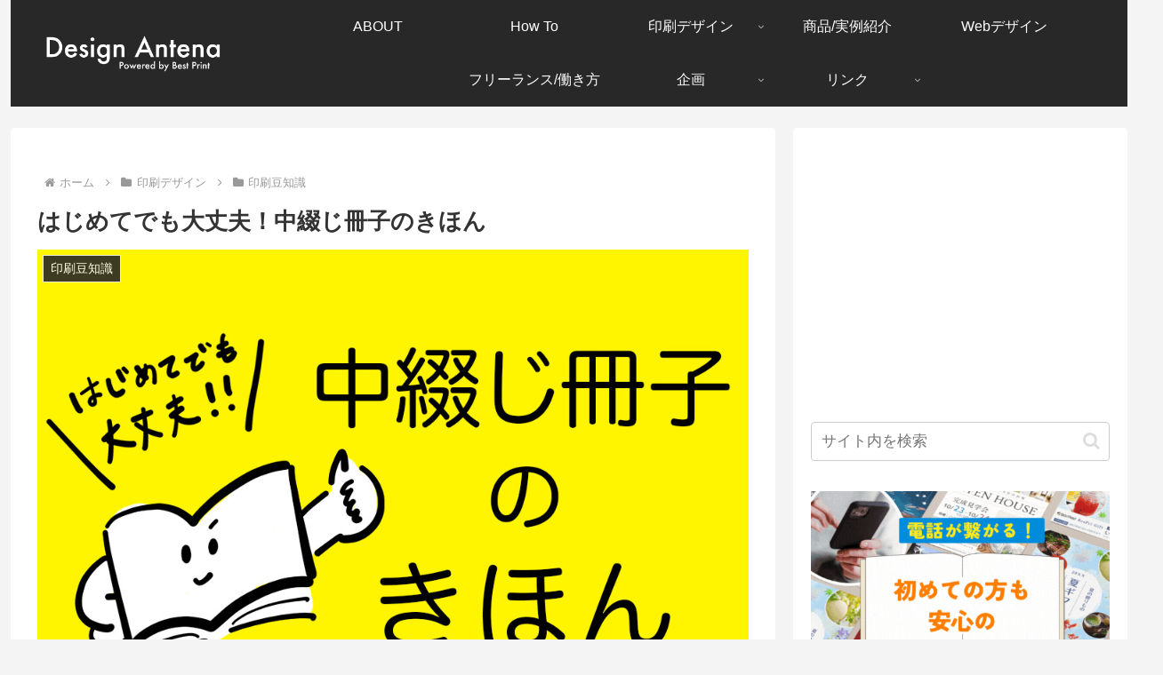

--- FILE ---
content_type: text/html; charset=UTF-8
request_url: https://blog.bestprints.biz/howto-nakatoji/
body_size: 55023
content:
<!doctype html>
<html dir="ltr" lang="ja" prefix="og: https://ogp.me/ns#">

<head>
<meta charset="utf-8">
<meta name="viewport" content="width=device-width, initial-scale=1.0, viewport-fit=cover">
<meta name="referrer" content="no-referrer-when-downgrade">
<meta name="format-detection" content="telephone=no">


  
    <!-- Global site tag (gtag.js) - Google Analytics -->
    <script async src="https://www.googletagmanager.com/gtag/js?id=G-HYT7MVVW47"></script>
    <script>
      window.dataLayer = window.dataLayer || [];
      function gtag(){dataLayer.push(arguments);}
      gtag('js', new Date());

      gtag('config', 'G-HYT7MVVW47');
    </script>

  


  
  

  <!-- preconnect dns-prefetch -->
<link rel="preconnect dns-prefetch" href="//www.googletagmanager.com">
<link rel="preconnect dns-prefetch" href="//www.google-analytics.com">
<link rel="preconnect dns-prefetch" href="//ajax.googleapis.com">
<link rel="preconnect dns-prefetch" href="//cdnjs.cloudflare.com">
<link rel="preconnect dns-prefetch" href="//pagead2.googlesyndication.com">
<link rel="preconnect dns-prefetch" href="//googleads.g.doubleclick.net">
<link rel="preconnect dns-prefetch" href="//tpc.googlesyndication.com">
<link rel="preconnect dns-prefetch" href="//ad.doubleclick.net">
<link rel="preconnect dns-prefetch" href="//www.gstatic.com">
<link rel="preconnect dns-prefetch" href="//cse.google.com">
<link rel="preconnect dns-prefetch" href="//fonts.gstatic.com">
<link rel="preconnect dns-prefetch" href="//fonts.googleapis.com">
<link rel="preconnect dns-prefetch" href="//cms.quantserve.com">
<link rel="preconnect dns-prefetch" href="//secure.gravatar.com">
<link rel="preconnect dns-prefetch" href="//cdn.syndication.twimg.com">
<link rel="preconnect dns-prefetch" href="//cdn.jsdelivr.net">
<link rel="preconnect dns-prefetch" href="//images-fe.ssl-images-amazon.com">
<link rel="preconnect dns-prefetch" href="//completion.amazon.com">
<link rel="preconnect dns-prefetch" href="//m.media-amazon.com">
<link rel="preconnect dns-prefetch" href="//i.moshimo.com">
<link rel="preconnect dns-prefetch" href="//aml.valuecommerce.com">
<link rel="preconnect dns-prefetch" href="//dalc.valuecommerce.com">
<link rel="preconnect dns-prefetch" href="//dalb.valuecommerce.com">

<!-- Preload -->
<link rel="preload" as="font" type="font/woff" href="https://blog.bestprints.biz/wp-content/themes/cocoon-master/webfonts/icomoon/fonts/icomoon.woff?v=2.7.0.2" crossorigin>
<link rel="preload" as="font" type="font/woff2" href="https://blog.bestprints.biz/wp-content/themes/cocoon-master/webfonts/fontawesome/fonts/fontawesome-webfont.woff2?v=4.7.0" crossorigin>
<title>はじめてでも大丈夫！中綴じ冊子のきほん | DesignAntena</title>

		<!-- All in One SEO 4.9.2 - aioseo.com -->
	<meta name="description" content="パンフレットやカタログ、会社案内など様々な場面で目にする中綴じ冊子。その幅広い用途は企業だけにとどまりません。" />
	<meta name="robots" content="max-snippet:-1, max-image-preview:large, max-video-preview:-1" />
	<meta name="author" content="アンテナ編集部"/>
	<meta name="google-site-verification" content="YAX4b_2YC7PynsstQ8AjADiO0Hw1lxao7-xGs5lyIoc" />
	<meta name="keywords" content="印刷豆知識" />
	<link rel="canonical" href="https://blog.bestprints.biz/howto-nakatoji/" />
	<meta name="generator" content="All in One SEO (AIOSEO) 4.9.2" />
		<meta property="og:locale" content="ja_JP" />
		<meta property="og:site_name" content="べスプリブログ" />
		<meta property="og:type" content="article" />
		<meta property="og:title" content="はじめてでも大丈夫！中綴じ冊子のきほん | DesignAntena" />
		<meta property="og:description" content="パンフレットやカタログ、会社案内など様々な場面で目にする中綴じ冊子。その幅広い用途は企業だけにとどまりません。" />
		<meta property="og:url" content="https://blog.bestprints.biz/howto-nakatoji/" />
		<meta property="fb:admins" content="bestprint.5shiki" />
		<meta property="article:published_time" content="2021-01-29T10:27:50+00:00" />
		<meta property="article:modified_time" content="2025-05-13T07:47:31+00:00" />
		<meta property="article:publisher" content="https://www.facebook.com/bestprint.5shiki/" />
		<meta name="twitter:card" content="summary_large_image" />
		<meta name="twitter:site" content="@bestprintsbiz" />
		<meta name="twitter:title" content="はじめてでも大丈夫！中綴じ冊子のきほん | DesignAntena" />
		<meta name="twitter:description" content="パンフレットやカタログ、会社案内など様々な場面で目にする中綴じ冊子。その幅広い用途は企業だけにとどまりません。" />
		<meta name="twitter:creator" content="@bestprintsbiz" />
		<meta name="twitter:image" content="https://blog.bestprints.biz/wp-content/uploads/2021/01/howto-nakatoji-title.jpg" />
		<script type="application/ld+json" class="aioseo-schema">
			{"@context":"https:\/\/schema.org","@graph":[{"@type":"Article","@id":"https:\/\/blog.bestprints.biz\/howto-nakatoji\/#article","name":"\u306f\u3058\u3081\u3066\u3067\u3082\u5927\u4e08\u592b\uff01\u4e2d\u7db4\u3058\u518a\u5b50\u306e\u304d\u307b\u3093 | DesignAntena","headline":"\u306f\u3058\u3081\u3066\u3067\u3082\u5927\u4e08\u592b\uff01\u4e2d\u7db4\u3058\u518a\u5b50\u306e\u304d\u307b\u3093","author":{"@id":"https:\/\/blog.bestprints.biz\/author\/aaa\/#author"},"publisher":{"@id":"https:\/\/blog.bestprints.biz\/#organization"},"image":{"@type":"ImageObject","url":"https:\/\/blog.bestprints.biz\/wp-content\/uploads\/2021\/01\/howto-nakatoji-title.jpg","width":1000,"height":700},"datePublished":"2021-01-29T19:27:50+09:00","dateModified":"2025-05-13T16:47:31+09:00","inLanguage":"ja","mainEntityOfPage":{"@id":"https:\/\/blog.bestprints.biz\/howto-nakatoji\/#webpage"},"isPartOf":{"@id":"https:\/\/blog.bestprints.biz\/howto-nakatoji\/#webpage"},"articleSection":"\u5370\u5237\u8c46\u77e5\u8b58"},{"@type":"BreadcrumbList","@id":"https:\/\/blog.bestprints.biz\/howto-nakatoji\/#breadcrumblist","itemListElement":[{"@type":"ListItem","@id":"https:\/\/blog.bestprints.biz#listItem","position":1,"name":"Home","item":"https:\/\/blog.bestprints.biz","nextItem":{"@type":"ListItem","@id":"https:\/\/blog.bestprints.biz\/category\/dtpdesign\/#listItem","name":"\u5370\u5237\u30c7\u30b6\u30a4\u30f3"}},{"@type":"ListItem","@id":"https:\/\/blog.bestprints.biz\/category\/dtpdesign\/#listItem","position":2,"name":"\u5370\u5237\u30c7\u30b6\u30a4\u30f3","item":"https:\/\/blog.bestprints.biz\/category\/dtpdesign\/","nextItem":{"@type":"ListItem","@id":"https:\/\/blog.bestprints.biz\/category\/dtpdesign\/dtpknowledge\/#listItem","name":"\u5370\u5237\u8c46\u77e5\u8b58"},"previousItem":{"@type":"ListItem","@id":"https:\/\/blog.bestprints.biz#listItem","name":"Home"}},{"@type":"ListItem","@id":"https:\/\/blog.bestprints.biz\/category\/dtpdesign\/dtpknowledge\/#listItem","position":3,"name":"\u5370\u5237\u8c46\u77e5\u8b58","item":"https:\/\/blog.bestprints.biz\/category\/dtpdesign\/dtpknowledge\/","nextItem":{"@type":"ListItem","@id":"https:\/\/blog.bestprints.biz\/howto-nakatoji\/#listItem","name":"\u306f\u3058\u3081\u3066\u3067\u3082\u5927\u4e08\u592b\uff01\u4e2d\u7db4\u3058\u518a\u5b50\u306e\u304d\u307b\u3093"},"previousItem":{"@type":"ListItem","@id":"https:\/\/blog.bestprints.biz\/category\/dtpdesign\/#listItem","name":"\u5370\u5237\u30c7\u30b6\u30a4\u30f3"}},{"@type":"ListItem","@id":"https:\/\/blog.bestprints.biz\/howto-nakatoji\/#listItem","position":4,"name":"\u306f\u3058\u3081\u3066\u3067\u3082\u5927\u4e08\u592b\uff01\u4e2d\u7db4\u3058\u518a\u5b50\u306e\u304d\u307b\u3093","previousItem":{"@type":"ListItem","@id":"https:\/\/blog.bestprints.biz\/category\/dtpdesign\/dtpknowledge\/#listItem","name":"\u5370\u5237\u8c46\u77e5\u8b58"}}]},{"@type":"Organization","@id":"https:\/\/blog.bestprints.biz\/#organization","name":"DesignAntena","description":"powered by BESTPRINT","url":"https:\/\/blog.bestprints.biz\/","logo":{"@type":"ImageObject","url":"https:\/\/blog.bestprints.biz\/wp-content\/uploads\/2025\/04\/cropped-logo.png","@id":"https:\/\/blog.bestprints.biz\/howto-nakatoji\/#organizationLogo","width":512,"height":512},"image":{"@id":"https:\/\/blog.bestprints.biz\/howto-nakatoji\/#organizationLogo"},"sameAs":["https:\/\/www.facebook.com\/bestprint.5shiki\/","https:\/\/x.com\/bestprintsbiz","https:\/\/www.instagram.com\/bestprintsbiz\/","https:\/\/www.youtube.com\/user\/The5shiki"]},{"@type":"Person","@id":"https:\/\/blog.bestprints.biz\/author\/aaa\/#author","url":"https:\/\/blog.bestprints.biz\/author\/aaa\/","name":"\u30a2\u30f3\u30c6\u30ca\u7de8\u96c6\u90e8","image":{"@type":"ImageObject","@id":"https:\/\/blog.bestprints.biz\/howto-nakatoji\/#authorImage","url":"https:\/\/secure.gravatar.com\/avatar\/f7c7e94b6b7447fb09b0d3f19f0b8a7aac791f6f6e0272bb52635669a50f5fa9?s=96&d=mm&r=g","width":96,"height":96,"caption":"\u30a2\u30f3\u30c6\u30ca\u7de8\u96c6\u90e8"}},{"@type":"WebPage","@id":"https:\/\/blog.bestprints.biz\/howto-nakatoji\/#webpage","url":"https:\/\/blog.bestprints.biz\/howto-nakatoji\/","name":"\u306f\u3058\u3081\u3066\u3067\u3082\u5927\u4e08\u592b\uff01\u4e2d\u7db4\u3058\u518a\u5b50\u306e\u304d\u307b\u3093 | DesignAntena","description":"\u30d1\u30f3\u30d5\u30ec\u30c3\u30c8\u3084\u30ab\u30bf\u30ed\u30b0\u3001\u4f1a\u793e\u6848\u5185\u306a\u3069\u69d8\u3005\u306a\u5834\u9762\u3067\u76ee\u306b\u3059\u308b\u4e2d\u7db4\u3058\u518a\u5b50\u3002\u305d\u306e\u5e45\u5e83\u3044\u7528\u9014\u306f\u4f01\u696d\u3060\u3051\u306b\u3068\u3069\u307e\u308a\u307e\u305b\u3093\u3002","inLanguage":"ja","isPartOf":{"@id":"https:\/\/blog.bestprints.biz\/#website"},"breadcrumb":{"@id":"https:\/\/blog.bestprints.biz\/howto-nakatoji\/#breadcrumblist"},"author":{"@id":"https:\/\/blog.bestprints.biz\/author\/aaa\/#author"},"creator":{"@id":"https:\/\/blog.bestprints.biz\/author\/aaa\/#author"},"image":{"@type":"ImageObject","url":"https:\/\/blog.bestprints.biz\/wp-content\/uploads\/2021\/01\/howto-nakatoji-title.jpg","@id":"https:\/\/blog.bestprints.biz\/howto-nakatoji\/#mainImage","width":1000,"height":700},"primaryImageOfPage":{"@id":"https:\/\/blog.bestprints.biz\/howto-nakatoji\/#mainImage"},"datePublished":"2021-01-29T19:27:50+09:00","dateModified":"2025-05-13T16:47:31+09:00"},{"@type":"WebSite","@id":"https:\/\/blog.bestprints.biz\/#website","url":"https:\/\/blog.bestprints.biz\/","name":"DesignAntena","alternateName":"\u30c7\u30b6\u30a4\u30f3\u30a2\u30f3\u30c6\u30ca","description":"powered by BESTPRINT","inLanguage":"ja","publisher":{"@id":"https:\/\/blog.bestprints.biz\/#organization"}}]}
		</script>
		<!-- All in One SEO -->


<!-- OGP -->
<meta property="og:type" content="article">
<meta property="og:description" content="パンフレットやカタログ、会社案内など様々な場面で目にする中綴じ冊子。その幅広い用途は企業だけにとどまりません。個人でも同人誌やZINEなどで中綴じ冊子を作ったことがあるという人は多いのではないでしょうか。そこで今回は中綴じ冊子を作る人に役立...">
<meta property="og:title" content="はじめてでも大丈夫！中綴じ冊子のきほん">
<meta property="og:url" content="https://blog.bestprints.biz/howto-nakatoji/">
<meta property="og:image" content="https://blog.bestprints.biz/wp-content/uploads/2021/01/howto-nakatoji-title.jpg">
<meta property="og:site_name" content="DesignAntena">
<meta property="og:locale" content="ja_JP">
<meta property="article:published_time" content="2021-01-29T19:27:50+09:00" />
<meta property="article:modified_time" content="2025-05-13T16:47:31+09:00" />
<meta property="article:section" content="印刷豆知識">
<!-- /OGP -->

<!-- Twitter Card -->
<meta name="twitter:card" content="summary_large_image">
<meta property="twitter:description" content="パンフレットやカタログ、会社案内など様々な場面で目にする中綴じ冊子。その幅広い用途は企業だけにとどまりません。個人でも同人誌やZINEなどで中綴じ冊子を作ったことがあるという人は多いのではないでしょうか。そこで今回は中綴じ冊子を作る人に役立...">
<meta property="twitter:title" content="はじめてでも大丈夫！中綴じ冊子のきほん">
<meta property="twitter:url" content="https://blog.bestprints.biz/howto-nakatoji/">
<meta name="twitter:image" content="https://blog.bestprints.biz/wp-content/uploads/2021/01/howto-nakatoji-title.jpg">
<meta name="twitter:domain" content="blog.bestprints.biz">
<meta name="twitter:creator" content="@bestprintsbiz_d">
<meta name="twitter:site" content="@bestprintsbiz_d">
<!-- /Twitter Card -->
<link rel='dns-prefetch' href='//cdnjs.cloudflare.com' />
<link rel='dns-prefetch' href='//www.googletagmanager.com' />
<link rel='dns-prefetch' href='//pagead2.googlesyndication.com' />
<link rel="alternate" type="application/rss+xml" title="DesignAntena &raquo; フィード" href="https://blog.bestprints.biz/feed/" />
<link rel="alternate" type="application/rss+xml" title="DesignAntena &raquo; コメントフィード" href="https://blog.bestprints.biz/comments/feed/" />
<!-- blog.bestprints.biz is managing ads with Advanced Ads 2.0.16 – https://wpadvancedads.com/ --><script id="bestp-ready">
			window.advanced_ads_ready=function(e,a){a=a||"complete";var d=function(e){return"interactive"===a?"loading"!==e:"complete"===e};d(document.readyState)?e():document.addEventListener("readystatechange",(function(a){d(a.target.readyState)&&e()}),{once:"interactive"===a})},window.advanced_ads_ready_queue=window.advanced_ads_ready_queue||[];		</script>
		<link rel='stylesheet' id='wp-block-library-css' href='https://blog.bestprints.biz/wp-includes/css/dist/block-library/style.min.css?ver=6.9&#038;fver=20260105121445' media='all' />
<link rel='stylesheet' id='aioseo/css/src/vue/standalone/blocks/table-of-contents/global.scss-css' href='https://blog.bestprints.biz/wp-content/plugins/all-in-one-seo-pack/dist/Lite/assets/css/table-of-contents/global.e90f6d47.css?ver=4.9.2&#038;fver=20260105121004' media='all' />
<style id='global-styles-inline-css'>
:root{--wp--preset--aspect-ratio--square: 1;--wp--preset--aspect-ratio--4-3: 4/3;--wp--preset--aspect-ratio--3-4: 3/4;--wp--preset--aspect-ratio--3-2: 3/2;--wp--preset--aspect-ratio--2-3: 2/3;--wp--preset--aspect-ratio--16-9: 16/9;--wp--preset--aspect-ratio--9-16: 9/16;--wp--preset--color--black: #000000;--wp--preset--color--cyan-bluish-gray: #abb8c3;--wp--preset--color--white: #ffffff;--wp--preset--color--pale-pink: #f78da7;--wp--preset--color--vivid-red: #cf2e2e;--wp--preset--color--luminous-vivid-orange: #ff6900;--wp--preset--color--luminous-vivid-amber: #fcb900;--wp--preset--color--light-green-cyan: #7bdcb5;--wp--preset--color--vivid-green-cyan: #00d084;--wp--preset--color--pale-cyan-blue: #8ed1fc;--wp--preset--color--vivid-cyan-blue: #0693e3;--wp--preset--color--vivid-purple: #9b51e0;--wp--preset--color--key-color: #282828;--wp--preset--color--red: #e60033;--wp--preset--color--pink: #e95295;--wp--preset--color--purple: #884898;--wp--preset--color--deep: #55295b;--wp--preset--color--indigo: #1e50a2;--wp--preset--color--blue: #0095d9;--wp--preset--color--light-blue: #2ca9e1;--wp--preset--color--cyan: #00a3af;--wp--preset--color--teal: #007b43;--wp--preset--color--green: #3eb370;--wp--preset--color--light-green: #8bc34a;--wp--preset--color--lime: #c3d825;--wp--preset--color--yellow: #ffd900;--wp--preset--color--amber: #ffc107;--wp--preset--color--orange: #f39800;--wp--preset--color--deep-orange: #ea5506;--wp--preset--color--brown: #954e2a;--wp--preset--color--light-grey: #dddddd;--wp--preset--color--grey: #949495;--wp--preset--color--dark-grey: #666666;--wp--preset--color--cocoon-black: #333333;--wp--preset--color--cocoon-white: #ffffff;--wp--preset--color--watery-blue: #f3fafe;--wp--preset--color--watery-yellow: #fff7cc;--wp--preset--color--watery-red: #fdf2f2;--wp--preset--color--watery-green: #ebf8f4;--wp--preset--color--ex-a: #fef4f4;--wp--preset--color--ex-b: #f8f4e6;--wp--preset--color--ex-c: #eaf4fc;--wp--preset--color--ex-d: #eaedf7;--wp--preset--color--ex-e: #e8ecef;--wp--preset--color--ex-f: #f8fbf8;--wp--preset--gradient--vivid-cyan-blue-to-vivid-purple: linear-gradient(135deg,rgb(6,147,227) 0%,rgb(155,81,224) 100%);--wp--preset--gradient--light-green-cyan-to-vivid-green-cyan: linear-gradient(135deg,rgb(122,220,180) 0%,rgb(0,208,130) 100%);--wp--preset--gradient--luminous-vivid-amber-to-luminous-vivid-orange: linear-gradient(135deg,rgb(252,185,0) 0%,rgb(255,105,0) 100%);--wp--preset--gradient--luminous-vivid-orange-to-vivid-red: linear-gradient(135deg,rgb(255,105,0) 0%,rgb(207,46,46) 100%);--wp--preset--gradient--very-light-gray-to-cyan-bluish-gray: linear-gradient(135deg,rgb(238,238,238) 0%,rgb(169,184,195) 100%);--wp--preset--gradient--cool-to-warm-spectrum: linear-gradient(135deg,rgb(74,234,220) 0%,rgb(151,120,209) 20%,rgb(207,42,186) 40%,rgb(238,44,130) 60%,rgb(251,105,98) 80%,rgb(254,248,76) 100%);--wp--preset--gradient--blush-light-purple: linear-gradient(135deg,rgb(255,206,236) 0%,rgb(152,150,240) 100%);--wp--preset--gradient--blush-bordeaux: linear-gradient(135deg,rgb(254,205,165) 0%,rgb(254,45,45) 50%,rgb(107,0,62) 100%);--wp--preset--gradient--luminous-dusk: linear-gradient(135deg,rgb(255,203,112) 0%,rgb(199,81,192) 50%,rgb(65,88,208) 100%);--wp--preset--gradient--pale-ocean: linear-gradient(135deg,rgb(255,245,203) 0%,rgb(182,227,212) 50%,rgb(51,167,181) 100%);--wp--preset--gradient--electric-grass: linear-gradient(135deg,rgb(202,248,128) 0%,rgb(113,206,126) 100%);--wp--preset--gradient--midnight: linear-gradient(135deg,rgb(2,3,129) 0%,rgb(40,116,252) 100%);--wp--preset--font-size--small: 13px;--wp--preset--font-size--medium: 20px;--wp--preset--font-size--large: 36px;--wp--preset--font-size--x-large: 42px;--wp--preset--spacing--20: 0.44rem;--wp--preset--spacing--30: 0.67rem;--wp--preset--spacing--40: 1rem;--wp--preset--spacing--50: 1.5rem;--wp--preset--spacing--60: 2.25rem;--wp--preset--spacing--70: 3.38rem;--wp--preset--spacing--80: 5.06rem;--wp--preset--shadow--natural: 6px 6px 9px rgba(0, 0, 0, 0.2);--wp--preset--shadow--deep: 12px 12px 50px rgba(0, 0, 0, 0.4);--wp--preset--shadow--sharp: 6px 6px 0px rgba(0, 0, 0, 0.2);--wp--preset--shadow--outlined: 6px 6px 0px -3px rgb(255, 255, 255), 6px 6px rgb(0, 0, 0);--wp--preset--shadow--crisp: 6px 6px 0px rgb(0, 0, 0);}:root { --wp--style--global--content-size: 840px;--wp--style--global--wide-size: 1200px; }:where(body) { margin: 0; }.wp-site-blocks > .alignleft { float: left; margin-right: 2em; }.wp-site-blocks > .alignright { float: right; margin-left: 2em; }.wp-site-blocks > .aligncenter { justify-content: center; margin-left: auto; margin-right: auto; }:where(.wp-site-blocks) > * { margin-block-start: 24px; margin-block-end: 0; }:where(.wp-site-blocks) > :first-child { margin-block-start: 0; }:where(.wp-site-blocks) > :last-child { margin-block-end: 0; }:root { --wp--style--block-gap: 24px; }:root :where(.is-layout-flow) > :first-child{margin-block-start: 0;}:root :where(.is-layout-flow) > :last-child{margin-block-end: 0;}:root :where(.is-layout-flow) > *{margin-block-start: 24px;margin-block-end: 0;}:root :where(.is-layout-constrained) > :first-child{margin-block-start: 0;}:root :where(.is-layout-constrained) > :last-child{margin-block-end: 0;}:root :where(.is-layout-constrained) > *{margin-block-start: 24px;margin-block-end: 0;}:root :where(.is-layout-flex){gap: 24px;}:root :where(.is-layout-grid){gap: 24px;}.is-layout-flow > .alignleft{float: left;margin-inline-start: 0;margin-inline-end: 2em;}.is-layout-flow > .alignright{float: right;margin-inline-start: 2em;margin-inline-end: 0;}.is-layout-flow > .aligncenter{margin-left: auto !important;margin-right: auto !important;}.is-layout-constrained > .alignleft{float: left;margin-inline-start: 0;margin-inline-end: 2em;}.is-layout-constrained > .alignright{float: right;margin-inline-start: 2em;margin-inline-end: 0;}.is-layout-constrained > .aligncenter{margin-left: auto !important;margin-right: auto !important;}.is-layout-constrained > :where(:not(.alignleft):not(.alignright):not(.alignfull)){max-width: var(--wp--style--global--content-size);margin-left: auto !important;margin-right: auto !important;}.is-layout-constrained > .alignwide{max-width: var(--wp--style--global--wide-size);}body .is-layout-flex{display: flex;}.is-layout-flex{flex-wrap: wrap;align-items: center;}.is-layout-flex > :is(*, div){margin: 0;}body .is-layout-grid{display: grid;}.is-layout-grid > :is(*, div){margin: 0;}body{padding-top: 0px;padding-right: 0px;padding-bottom: 0px;padding-left: 0px;}a:where(:not(.wp-element-button)){text-decoration: underline;}:root :where(.wp-element-button, .wp-block-button__link){background-color: #32373c;border-width: 0;color: #fff;font-family: inherit;font-size: inherit;font-style: inherit;font-weight: inherit;letter-spacing: inherit;line-height: inherit;padding-top: calc(0.667em + 2px);padding-right: calc(1.333em + 2px);padding-bottom: calc(0.667em + 2px);padding-left: calc(1.333em + 2px);text-decoration: none;text-transform: inherit;}.has-black-color{color: var(--wp--preset--color--black) !important;}.has-cyan-bluish-gray-color{color: var(--wp--preset--color--cyan-bluish-gray) !important;}.has-white-color{color: var(--wp--preset--color--white) !important;}.has-pale-pink-color{color: var(--wp--preset--color--pale-pink) !important;}.has-vivid-red-color{color: var(--wp--preset--color--vivid-red) !important;}.has-luminous-vivid-orange-color{color: var(--wp--preset--color--luminous-vivid-orange) !important;}.has-luminous-vivid-amber-color{color: var(--wp--preset--color--luminous-vivid-amber) !important;}.has-light-green-cyan-color{color: var(--wp--preset--color--light-green-cyan) !important;}.has-vivid-green-cyan-color{color: var(--wp--preset--color--vivid-green-cyan) !important;}.has-pale-cyan-blue-color{color: var(--wp--preset--color--pale-cyan-blue) !important;}.has-vivid-cyan-blue-color{color: var(--wp--preset--color--vivid-cyan-blue) !important;}.has-vivid-purple-color{color: var(--wp--preset--color--vivid-purple) !important;}.has-key-color-color{color: var(--wp--preset--color--key-color) !important;}.has-red-color{color: var(--wp--preset--color--red) !important;}.has-pink-color{color: var(--wp--preset--color--pink) !important;}.has-purple-color{color: var(--wp--preset--color--purple) !important;}.has-deep-color{color: var(--wp--preset--color--deep) !important;}.has-indigo-color{color: var(--wp--preset--color--indigo) !important;}.has-blue-color{color: var(--wp--preset--color--blue) !important;}.has-light-blue-color{color: var(--wp--preset--color--light-blue) !important;}.has-cyan-color{color: var(--wp--preset--color--cyan) !important;}.has-teal-color{color: var(--wp--preset--color--teal) !important;}.has-green-color{color: var(--wp--preset--color--green) !important;}.has-light-green-color{color: var(--wp--preset--color--light-green) !important;}.has-lime-color{color: var(--wp--preset--color--lime) !important;}.has-yellow-color{color: var(--wp--preset--color--yellow) !important;}.has-amber-color{color: var(--wp--preset--color--amber) !important;}.has-orange-color{color: var(--wp--preset--color--orange) !important;}.has-deep-orange-color{color: var(--wp--preset--color--deep-orange) !important;}.has-brown-color{color: var(--wp--preset--color--brown) !important;}.has-light-grey-color{color: var(--wp--preset--color--light-grey) !important;}.has-grey-color{color: var(--wp--preset--color--grey) !important;}.has-dark-grey-color{color: var(--wp--preset--color--dark-grey) !important;}.has-cocoon-black-color{color: var(--wp--preset--color--cocoon-black) !important;}.has-cocoon-white-color{color: var(--wp--preset--color--cocoon-white) !important;}.has-watery-blue-color{color: var(--wp--preset--color--watery-blue) !important;}.has-watery-yellow-color{color: var(--wp--preset--color--watery-yellow) !important;}.has-watery-red-color{color: var(--wp--preset--color--watery-red) !important;}.has-watery-green-color{color: var(--wp--preset--color--watery-green) !important;}.has-ex-a-color{color: var(--wp--preset--color--ex-a) !important;}.has-ex-b-color{color: var(--wp--preset--color--ex-b) !important;}.has-ex-c-color{color: var(--wp--preset--color--ex-c) !important;}.has-ex-d-color{color: var(--wp--preset--color--ex-d) !important;}.has-ex-e-color{color: var(--wp--preset--color--ex-e) !important;}.has-ex-f-color{color: var(--wp--preset--color--ex-f) !important;}.has-black-background-color{background-color: var(--wp--preset--color--black) !important;}.has-cyan-bluish-gray-background-color{background-color: var(--wp--preset--color--cyan-bluish-gray) !important;}.has-white-background-color{background-color: var(--wp--preset--color--white) !important;}.has-pale-pink-background-color{background-color: var(--wp--preset--color--pale-pink) !important;}.has-vivid-red-background-color{background-color: var(--wp--preset--color--vivid-red) !important;}.has-luminous-vivid-orange-background-color{background-color: var(--wp--preset--color--luminous-vivid-orange) !important;}.has-luminous-vivid-amber-background-color{background-color: var(--wp--preset--color--luminous-vivid-amber) !important;}.has-light-green-cyan-background-color{background-color: var(--wp--preset--color--light-green-cyan) !important;}.has-vivid-green-cyan-background-color{background-color: var(--wp--preset--color--vivid-green-cyan) !important;}.has-pale-cyan-blue-background-color{background-color: var(--wp--preset--color--pale-cyan-blue) !important;}.has-vivid-cyan-blue-background-color{background-color: var(--wp--preset--color--vivid-cyan-blue) !important;}.has-vivid-purple-background-color{background-color: var(--wp--preset--color--vivid-purple) !important;}.has-key-color-background-color{background-color: var(--wp--preset--color--key-color) !important;}.has-red-background-color{background-color: var(--wp--preset--color--red) !important;}.has-pink-background-color{background-color: var(--wp--preset--color--pink) !important;}.has-purple-background-color{background-color: var(--wp--preset--color--purple) !important;}.has-deep-background-color{background-color: var(--wp--preset--color--deep) !important;}.has-indigo-background-color{background-color: var(--wp--preset--color--indigo) !important;}.has-blue-background-color{background-color: var(--wp--preset--color--blue) !important;}.has-light-blue-background-color{background-color: var(--wp--preset--color--light-blue) !important;}.has-cyan-background-color{background-color: var(--wp--preset--color--cyan) !important;}.has-teal-background-color{background-color: var(--wp--preset--color--teal) !important;}.has-green-background-color{background-color: var(--wp--preset--color--green) !important;}.has-light-green-background-color{background-color: var(--wp--preset--color--light-green) !important;}.has-lime-background-color{background-color: var(--wp--preset--color--lime) !important;}.has-yellow-background-color{background-color: var(--wp--preset--color--yellow) !important;}.has-amber-background-color{background-color: var(--wp--preset--color--amber) !important;}.has-orange-background-color{background-color: var(--wp--preset--color--orange) !important;}.has-deep-orange-background-color{background-color: var(--wp--preset--color--deep-orange) !important;}.has-brown-background-color{background-color: var(--wp--preset--color--brown) !important;}.has-light-grey-background-color{background-color: var(--wp--preset--color--light-grey) !important;}.has-grey-background-color{background-color: var(--wp--preset--color--grey) !important;}.has-dark-grey-background-color{background-color: var(--wp--preset--color--dark-grey) !important;}.has-cocoon-black-background-color{background-color: var(--wp--preset--color--cocoon-black) !important;}.has-cocoon-white-background-color{background-color: var(--wp--preset--color--cocoon-white) !important;}.has-watery-blue-background-color{background-color: var(--wp--preset--color--watery-blue) !important;}.has-watery-yellow-background-color{background-color: var(--wp--preset--color--watery-yellow) !important;}.has-watery-red-background-color{background-color: var(--wp--preset--color--watery-red) !important;}.has-watery-green-background-color{background-color: var(--wp--preset--color--watery-green) !important;}.has-ex-a-background-color{background-color: var(--wp--preset--color--ex-a) !important;}.has-ex-b-background-color{background-color: var(--wp--preset--color--ex-b) !important;}.has-ex-c-background-color{background-color: var(--wp--preset--color--ex-c) !important;}.has-ex-d-background-color{background-color: var(--wp--preset--color--ex-d) !important;}.has-ex-e-background-color{background-color: var(--wp--preset--color--ex-e) !important;}.has-ex-f-background-color{background-color: var(--wp--preset--color--ex-f) !important;}.has-black-border-color{border-color: var(--wp--preset--color--black) !important;}.has-cyan-bluish-gray-border-color{border-color: var(--wp--preset--color--cyan-bluish-gray) !important;}.has-white-border-color{border-color: var(--wp--preset--color--white) !important;}.has-pale-pink-border-color{border-color: var(--wp--preset--color--pale-pink) !important;}.has-vivid-red-border-color{border-color: var(--wp--preset--color--vivid-red) !important;}.has-luminous-vivid-orange-border-color{border-color: var(--wp--preset--color--luminous-vivid-orange) !important;}.has-luminous-vivid-amber-border-color{border-color: var(--wp--preset--color--luminous-vivid-amber) !important;}.has-light-green-cyan-border-color{border-color: var(--wp--preset--color--light-green-cyan) !important;}.has-vivid-green-cyan-border-color{border-color: var(--wp--preset--color--vivid-green-cyan) !important;}.has-pale-cyan-blue-border-color{border-color: var(--wp--preset--color--pale-cyan-blue) !important;}.has-vivid-cyan-blue-border-color{border-color: var(--wp--preset--color--vivid-cyan-blue) !important;}.has-vivid-purple-border-color{border-color: var(--wp--preset--color--vivid-purple) !important;}.has-key-color-border-color{border-color: var(--wp--preset--color--key-color) !important;}.has-red-border-color{border-color: var(--wp--preset--color--red) !important;}.has-pink-border-color{border-color: var(--wp--preset--color--pink) !important;}.has-purple-border-color{border-color: var(--wp--preset--color--purple) !important;}.has-deep-border-color{border-color: var(--wp--preset--color--deep) !important;}.has-indigo-border-color{border-color: var(--wp--preset--color--indigo) !important;}.has-blue-border-color{border-color: var(--wp--preset--color--blue) !important;}.has-light-blue-border-color{border-color: var(--wp--preset--color--light-blue) !important;}.has-cyan-border-color{border-color: var(--wp--preset--color--cyan) !important;}.has-teal-border-color{border-color: var(--wp--preset--color--teal) !important;}.has-green-border-color{border-color: var(--wp--preset--color--green) !important;}.has-light-green-border-color{border-color: var(--wp--preset--color--light-green) !important;}.has-lime-border-color{border-color: var(--wp--preset--color--lime) !important;}.has-yellow-border-color{border-color: var(--wp--preset--color--yellow) !important;}.has-amber-border-color{border-color: var(--wp--preset--color--amber) !important;}.has-orange-border-color{border-color: var(--wp--preset--color--orange) !important;}.has-deep-orange-border-color{border-color: var(--wp--preset--color--deep-orange) !important;}.has-brown-border-color{border-color: var(--wp--preset--color--brown) !important;}.has-light-grey-border-color{border-color: var(--wp--preset--color--light-grey) !important;}.has-grey-border-color{border-color: var(--wp--preset--color--grey) !important;}.has-dark-grey-border-color{border-color: var(--wp--preset--color--dark-grey) !important;}.has-cocoon-black-border-color{border-color: var(--wp--preset--color--cocoon-black) !important;}.has-cocoon-white-border-color{border-color: var(--wp--preset--color--cocoon-white) !important;}.has-watery-blue-border-color{border-color: var(--wp--preset--color--watery-blue) !important;}.has-watery-yellow-border-color{border-color: var(--wp--preset--color--watery-yellow) !important;}.has-watery-red-border-color{border-color: var(--wp--preset--color--watery-red) !important;}.has-watery-green-border-color{border-color: var(--wp--preset--color--watery-green) !important;}.has-ex-a-border-color{border-color: var(--wp--preset--color--ex-a) !important;}.has-ex-b-border-color{border-color: var(--wp--preset--color--ex-b) !important;}.has-ex-c-border-color{border-color: var(--wp--preset--color--ex-c) !important;}.has-ex-d-border-color{border-color: var(--wp--preset--color--ex-d) !important;}.has-ex-e-border-color{border-color: var(--wp--preset--color--ex-e) !important;}.has-ex-f-border-color{border-color: var(--wp--preset--color--ex-f) !important;}.has-vivid-cyan-blue-to-vivid-purple-gradient-background{background: var(--wp--preset--gradient--vivid-cyan-blue-to-vivid-purple) !important;}.has-light-green-cyan-to-vivid-green-cyan-gradient-background{background: var(--wp--preset--gradient--light-green-cyan-to-vivid-green-cyan) !important;}.has-luminous-vivid-amber-to-luminous-vivid-orange-gradient-background{background: var(--wp--preset--gradient--luminous-vivid-amber-to-luminous-vivid-orange) !important;}.has-luminous-vivid-orange-to-vivid-red-gradient-background{background: var(--wp--preset--gradient--luminous-vivid-orange-to-vivid-red) !important;}.has-very-light-gray-to-cyan-bluish-gray-gradient-background{background: var(--wp--preset--gradient--very-light-gray-to-cyan-bluish-gray) !important;}.has-cool-to-warm-spectrum-gradient-background{background: var(--wp--preset--gradient--cool-to-warm-spectrum) !important;}.has-blush-light-purple-gradient-background{background: var(--wp--preset--gradient--blush-light-purple) !important;}.has-blush-bordeaux-gradient-background{background: var(--wp--preset--gradient--blush-bordeaux) !important;}.has-luminous-dusk-gradient-background{background: var(--wp--preset--gradient--luminous-dusk) !important;}.has-pale-ocean-gradient-background{background: var(--wp--preset--gradient--pale-ocean) !important;}.has-electric-grass-gradient-background{background: var(--wp--preset--gradient--electric-grass) !important;}.has-midnight-gradient-background{background: var(--wp--preset--gradient--midnight) !important;}.has-small-font-size{font-size: var(--wp--preset--font-size--small) !important;}.has-medium-font-size{font-size: var(--wp--preset--font-size--medium) !important;}.has-large-font-size{font-size: var(--wp--preset--font-size--large) !important;}.has-x-large-font-size{font-size: var(--wp--preset--font-size--x-large) !important;}
:root :where(.wp-block-pullquote){font-size: 1.5em;line-height: 1.6;}
/*# sourceURL=global-styles-inline-css */
</style>
<link rel='stylesheet' id='toc-screen-css' href='https://blog.bestprints.biz/wp-content/plugins/table-of-contents-plus/screen.min.css?ver=2411.1&#038;fver=20250523094318' media='all' />
<style id='toc-screen-inline-css'>
div#toc_container {width: 99%;}
/*# sourceURL=toc-screen-inline-css */
</style>
<link rel='stylesheet' id='vlp-public-css' href='https://blog.bestprints.biz/wp-content/plugins/visual-link-preview/dist/public.css?ver=2.2.9&#038;fver=20251118124339' media='all' />
<link rel='stylesheet' id='cocoon-style-css' href='https://blog.bestprints.biz/wp-content/themes/cocoon-master/style.css?ver=6.9&#038;fver=20260105121347' media='all' />
<style id='cocoon-style-inline-css'>
#header-container,#header-container .navi,#navi .navi-in>.menu-header .sub-menu,.article h2,.sidebar h2,.sidebar h3,.cat-link,.cat-label,.appeal-content .appeal-button,.demo .cat-label,.blogcard-type .blogcard-label,#footer{background-color:#282828}#navi .navi-in a:hover,#footer a:not(.sns-button):hover{background-color:rgba(255,255,255,.2)}.article h3,.article h4,.article h5,.article h6,.cat-link,.tag-link{border-color:#282828}blockquote::before,blockquote::after,.pager-post-navi a.a-wrap::before{color:rgba(40,40,40,.5)}blockquote,.key-btn{background-color:rgba(40,40,40,.05);border-color:rgba(40,40,40,.5)}pre,.pager-links span,.scrollable-table table th,table th,.pagination .current{background-color:rgba(40,40,40,.1);border-color:rgba(40,40,40,.5)}table:not(.has-border-color) th,table:not(.has-border-color) td,table:not(.has-border-color) thead,table:not(.has-border-color) tfoot,.page-numbers,.page-numbers.dots,.tagcloud a,.list.ecb-entry-border .entry-card-wrap,.related-entries.recb-entry-border .related-entry-card-wrap,.carousel .a-wrap,.pager-post-navi.post-navi-border a.a-wrap,.article .toc,.a-wrap .blogcard,.author-box,.comment-reply-link,.ranking-item{border-color:rgba(40,40,40,.5)}table tr:nth-of-type(2n+1),.page-numbers.dots,.a-wrap:hover,.pagination a:hover,.pagination-next-link:hover,.widget_recent_entries ul li a:hover,.widget_categories ul li a:hover,.widget_archive ul li a:hover,.widget_pages ul li a:hover,.widget_meta ul li a:hover,.widget_rss ul li a:hover,.widget_nav_menu ul li a:hover,.pager-links a:hover span,.tag-link:hover,.tagcloud a:hover{background-color:rgba(40,40,40,.05)}.header,.header .site-name-text,#navi .navi-in a,#navi .navi-in a:hover,.article h2,.sidebar h2,.sidebar h3,#footer,#footer a:not(.sns-button){color:#fff}.header,.header .site-name-text,#navi .navi-in a,#navi .navi-in a:hover,.appeal-content .appeal-button,.article h2,.sidebar h2,.sidebar h3,.cat-link,.cat-label,.blogcard-type .blogcard::before,#footer,#footer a:not(.sns-button){color:#fff}body.public-page{background-color:#f4f4f4}a{color:#ff7f00}.go-to-top .go-to-top-button{background-color:#ff7f00}.appeal{background-image:url(https://blog.bestprints.biz/wp-content/uploads/2025/09/howto_calendar_psd_eyecatch.png)}.appeal-in{min-height:755px}.appeal-content .appeal-button{background-color:#ff7f00}.main{width:860px}.sidebar{width:376px}@media screen and (max-width:1255px){.wrap{width:auto}.main,.sidebar,.sidebar-left .main,.sidebar-left .sidebar{margin:0 .5%}.main{width:67.4%}.sidebar{padding:1.5%;width:30%}.entry-card-thumb{width:38%}.entry-card-content{margin-left:40%}}body::after{content:url(https://blog.bestprints.biz/wp-content/themes/cocoon-master/lib/analytics/access.php?post_id=6476&post_type=post)!important;visibility:hidden;position:absolute;bottom:0;right:0;width:1px;height:1px;overflow:hidden;display:inline!important}.appeal{background-color:#0a0a0a}.toc-checkbox{display:none}.toc-content{visibility:hidden;height:0;opacity:.2;transition:all 0.5s ease-out}.toc-checkbox:checked~.toc-content{visibility:visible;padding-top:.6em;height:100%;opacity:1}.toc-title::after{content:'[開く]';margin-left:.5em;cursor:pointer;font-size:.8em}.toc-title:hover::after{text-decoration:underline}.toc-checkbox:checked+.toc-title::after{content:'[閉じる]'}#respond{inset:0;position:absolute;visibility:hidden}.entry-content>*,.demo .entry-content p{line-height:1.8}.entry-content>*,.mce-content-body>*,.article p,.demo .entry-content p,.article dl,.article ul,.article ol,.article blockquote,.article pre,.article table,.article .toc,.body .article,.body .column-wrap,.body .new-entry-cards,.body .popular-entry-cards,.body .navi-entry-cards,.body .box-menus,.body .ranking-item,.body .rss-entry-cards,.body .widget,.body .author-box,.body .blogcard-wrap,.body .login-user-only,.body .information-box,.body .question-box,.body .alert-box,.body .information,.body .question,.body .alert,.body .memo-box,.body .comment-box,.body .common-icon-box,.body .blank-box,.body .button-block,.body .micro-bottom,.body .caption-box,.body .tab-caption-box,.body .label-box,.body .toggle-wrap,.body .wp-block-image,.body .booklink-box,.body .kaerebalink-box,.body .tomarebalink-box,.body .product-item-box,.body .speech-wrap,.body .wp-block-categories,.body .wp-block-archives,.body .wp-block-archives-dropdown,.body .wp-block-calendar,.body .ad-area,.body .wp-block-gallery,.body .wp-block-audio,.body .wp-block-cover,.body .wp-block-file,.body .wp-block-media-text,.body .wp-block-video,.body .wp-block-buttons,.body .wp-block-columns,.body .wp-block-separator,.body .components-placeholder,.body .wp-block-search,.body .wp-block-social-links,.body .timeline-box,.body .blogcard-type,.body .btn-wrap,.body .btn-wrap a,.body .block-box,.body .wp-block-embed,.body .wp-block-group,.body .wp-block-table,.body .scrollable-table,.body .wp-block-separator,.body .wp-block,.body .video-container,.comment-area,.related-entries,.pager-post-navi,.comment-respond{margin-bottom:1.8em}#wpcontent #wpbody .is-root-container>*{margin-bottom:1.8em}.article h2,.article h3,.article h4,.article h5,.article h6{margin-bottom:1.62em}@media screen and (max-width:480px){.body,.menu-content{font-size:16px}}@media screen and (max-width:781px){.wp-block-column{margin-bottom:1.8em}}@media screen and (max-width:834px){.container .column-wrap{gap:1.8em}}.article .micro-top{margin-bottom:.36em}.article .micro-bottom{margin-top:-1.62em}.article .micro-balloon{margin-bottom:.9em}.article .micro-bottom.micro-balloon{margin-top:-1.26em}.blank-box.bb-key-color{border-color:#282828}.iic-key-color li::before{color:#282828}.blank-box.bb-tab.bb-key-color::before{background-color:#282828}.tb-key-color .toggle-button{border:1px solid #282828;background:#282828;color:#fff}.tb-key-color .toggle-button::before{color:#ccc}.tb-key-color .toggle-checkbox:checked~.toggle-content{border-color:#282828}.cb-key-color.caption-box{border-color:#282828}.cb-key-color .caption-box-label{background-color:#282828;color:#fff}.tcb-key-color .tab-caption-box-label{background-color:#282828;color:#fff}.tcb-key-color .tab-caption-box-content{border-color:#282828}.lb-key-color .label-box-content{border-color:#282828}.mc-key-color{background-color:#282828;color:#fff;border:none}.mc-key-color.micro-bottom::after{border-bottom-color:#282828;border-top-color:transparent}.mc-key-color::before{border-top-color:transparent;border-bottom-color:transparent}.mc-key-color::after{border-top-color:#282828}.btn-key-color,.btn-wrap.btn-wrap-key-color>a{background-color:#282828}.has-text-color.has-key-color-color{color:#282828}.has-background.has-key-color-background-color{background-color:#282828}.body.article,body#tinymce.wp-editor{background-color:#fff}.body.article,.editor-post-title__block .editor-post-title__input,body#tinymce.wp-editor{color:#333}html .body .has-key-color-background-color{background-color:#282828}html .body .has-key-color-color{color:#282828}html .body .has-key-color-border-color{border-color:#282828}html .body .btn-wrap.has-key-color-background-color>a{background-color:#282828}html .body .btn-wrap.has-key-color-color>a{color:#282828}html .body .btn-wrap.has-key-color-border-color>a{border-color:#282828}html .body .bb-tab.has-key-color-border-color .bb-label{background-color:#282828}html .body .toggle-wrap.has-key-color-border-color:not(.not-nested-style) .toggle-button{background-color:#282828}html .body .toggle-wrap.has-key-color-border-color:not(.not-nested-style) .toggle-button,html .body .toggle-wrap.has-key-color-border-color:not(.not-nested-style) .toggle-content{border-color:#282828}html .body .toggle-wrap.has-key-color-background-color:not(.not-nested-style) .toggle-content{background-color:#282828}html .body .toggle-wrap.has-key-color-color:not(.not-nested-style) .toggle-content{color:#282828}html .body .iconlist-box.has-key-color-icon-color li::before{color:#282828}.micro-text.has-key-color-color{color:#282828}html .body .micro-balloon.has-key-color-color{color:#282828}html .body .micro-balloon.has-key-color-background-color{background-color:#282828;border-color:transparent}html .body .micro-balloon.has-key-color-background-color.micro-bottom::after{border-bottom-color:#282828;border-top-color:transparent}html .body .micro-balloon.has-key-color-background-color::before{border-top-color:transparent;border-bottom-color:transparent}html .body .micro-balloon.has-key-color-background-color::after{border-top-color:#282828}html .body .micro-balloon.has-border-color.has-key-color-border-color{border-color:#282828}html .body .micro-balloon.micro-top.has-key-color-border-color::before{border-top-color:#282828}html .body .micro-balloon.micro-bottom.has-key-color-border-color::before{border-bottom-color:#282828}html .body .caption-box.has-key-color-border-color:not(.not-nested-style) .box-label{background-color:#282828}html .body .tab-caption-box.has-key-color-border-color:not(.not-nested-style) .box-label{background-color:#282828}html .body .tab-caption-box.has-key-color-border-color:not(.not-nested-style) .box-content{border-color:#282828}html .body .tab-caption-box.has-key-color-background-color:not(.not-nested-style) .box-content{background-color:#282828}html .body .tab-caption-box.has-key-color-color:not(.not-nested-style) .box-content{color:#282828}html .body .label-box.has-key-color-border-color:not(.not-nested-style) .box-content{border-color:#282828}html .body .label-box.has-key-color-background-color:not(.not-nested-style) .box-content{background-color:#282828}html .body .label-box.has-key-color-color:not(.not-nested-style) .box-content{color:#282828}html .body .speech-wrap:not(.not-nested-style) .speech-balloon.has-key-color-background-color{background-color:#282828}html .body .speech-wrap:not(.not-nested-style) .speech-balloon.has-text-color.has-key-color-color{color:#282828}html .body .speech-wrap:not(.not-nested-style) .speech-balloon.has-key-color-border-color{border-color:#282828}html .body .speech-wrap.sbp-l:not(.not-nested-style) .speech-balloon.has-key-color-border-color::before{border-right-color:#282828}html .body .speech-wrap.sbp-r:not(.not-nested-style) .speech-balloon.has-key-color-border-color::before{border-left-color:#282828}html .body .speech-wrap.sbp-l:not(.not-nested-style) .speech-balloon.has-key-color-background-color::after{border-right-color:#282828}html .body .speech-wrap.sbp-r:not(.not-nested-style) .speech-balloon.has-key-color-background-color::after{border-left-color:#282828}html .body .speech-wrap.sbs-line.sbp-r:not(.not-nested-style) .speech-balloon.has-key-color-background-color{background-color:#282828}html .body .speech-wrap.sbs-line.sbp-r:not(.not-nested-style) .speech-balloon.has-key-color-border-color{border-color:#282828}html .body .speech-wrap.sbs-think:not(.not-nested-style) .speech-balloon.has-key-color-border-color::before,html .body .speech-wrap.sbs-think:not(.not-nested-style) .speech-balloon.has-key-color-border-color::after{border-color:#282828}html .body .speech-wrap.sbs-think:not(.not-nested-style) .speech-balloon.has-key-color-background-color::before,html .body .speech-wrap.sbs-think:not(.not-nested-style) .speech-balloon.has-key-color-background-color::after{background-color:#282828}html .body .speech-wrap.sbs-think:not(.not-nested-style) .speech-balloon.has-key-color-border-color::before{border-color:#282828}html .body .timeline-box.has-key-color-point-color:not(.not-nested-style) .timeline-item::before{background-color:#282828}.has-key-color-border-color.is-style-accordion:not(.not-nested-style) .faq-question{background-color:#282828}html .body .has-key-color-question-color:not(.not-nested-style) .faq-question-label{color:#282828}html .body .has-key-color-question-color.has-border-color:not(.not-nested-style) .faq-question-label{color:#282828}html .body .has-key-color-answer-color:not(.not-nested-style) .faq-answer-label{color:#282828}html .body .is-style-square.has-key-color-question-color:not(.not-nested-style) .faq-question-label{color:#fff;background-color:#282828}html .body .is-style-square.has-key-color-answer-color:not(.not-nested-style) .faq-answer-label{color:#fff;background-color:#282828}html .body .has-red-background-color{background-color:#e60033}html .body .has-red-color{color:#e60033}html .body .has-red-border-color{border-color:#e60033}html .body .btn-wrap.has-red-background-color>a{background-color:#e60033}html .body .btn-wrap.has-red-color>a{color:#e60033}html .body .btn-wrap.has-red-border-color>a{border-color:#e60033}html .body .bb-tab.has-red-border-color .bb-label{background-color:#e60033}html .body .toggle-wrap.has-red-border-color:not(.not-nested-style) .toggle-button{background-color:#e60033}html .body .toggle-wrap.has-red-border-color:not(.not-nested-style) .toggle-button,html .body .toggle-wrap.has-red-border-color:not(.not-nested-style) .toggle-content{border-color:#e60033}html .body .toggle-wrap.has-red-background-color:not(.not-nested-style) .toggle-content{background-color:#e60033}html .body .toggle-wrap.has-red-color:not(.not-nested-style) .toggle-content{color:#e60033}html .body .iconlist-box.has-red-icon-color li::before{color:#e60033}.micro-text.has-red-color{color:#e60033}html .body .micro-balloon.has-red-color{color:#e60033}html .body .micro-balloon.has-red-background-color{background-color:#e60033;border-color:transparent}html .body .micro-balloon.has-red-background-color.micro-bottom::after{border-bottom-color:#e60033;border-top-color:transparent}html .body .micro-balloon.has-red-background-color::before{border-top-color:transparent;border-bottom-color:transparent}html .body .micro-balloon.has-red-background-color::after{border-top-color:#e60033}html .body .micro-balloon.has-border-color.has-red-border-color{border-color:#e60033}html .body .micro-balloon.micro-top.has-red-border-color::before{border-top-color:#e60033}html .body .micro-balloon.micro-bottom.has-red-border-color::before{border-bottom-color:#e60033}html .body .caption-box.has-red-border-color:not(.not-nested-style) .box-label{background-color:#e60033}html .body .tab-caption-box.has-red-border-color:not(.not-nested-style) .box-label{background-color:#e60033}html .body .tab-caption-box.has-red-border-color:not(.not-nested-style) .box-content{border-color:#e60033}html .body .tab-caption-box.has-red-background-color:not(.not-nested-style) .box-content{background-color:#e60033}html .body .tab-caption-box.has-red-color:not(.not-nested-style) .box-content{color:#e60033}html .body .label-box.has-red-border-color:not(.not-nested-style) .box-content{border-color:#e60033}html .body .label-box.has-red-background-color:not(.not-nested-style) .box-content{background-color:#e60033}html .body .label-box.has-red-color:not(.not-nested-style) .box-content{color:#e60033}html .body .speech-wrap:not(.not-nested-style) .speech-balloon.has-red-background-color{background-color:#e60033}html .body .speech-wrap:not(.not-nested-style) .speech-balloon.has-text-color.has-red-color{color:#e60033}html .body .speech-wrap:not(.not-nested-style) .speech-balloon.has-red-border-color{border-color:#e60033}html .body .speech-wrap.sbp-l:not(.not-nested-style) .speech-balloon.has-red-border-color::before{border-right-color:#e60033}html .body .speech-wrap.sbp-r:not(.not-nested-style) .speech-balloon.has-red-border-color::before{border-left-color:#e60033}html .body .speech-wrap.sbp-l:not(.not-nested-style) .speech-balloon.has-red-background-color::after{border-right-color:#e60033}html .body .speech-wrap.sbp-r:not(.not-nested-style) .speech-balloon.has-red-background-color::after{border-left-color:#e60033}html .body .speech-wrap.sbs-line.sbp-r:not(.not-nested-style) .speech-balloon.has-red-background-color{background-color:#e60033}html .body .speech-wrap.sbs-line.sbp-r:not(.not-nested-style) .speech-balloon.has-red-border-color{border-color:#e60033}html .body .speech-wrap.sbs-think:not(.not-nested-style) .speech-balloon.has-red-border-color::before,html .body .speech-wrap.sbs-think:not(.not-nested-style) .speech-balloon.has-red-border-color::after{border-color:#e60033}html .body .speech-wrap.sbs-think:not(.not-nested-style) .speech-balloon.has-red-background-color::before,html .body .speech-wrap.sbs-think:not(.not-nested-style) .speech-balloon.has-red-background-color::after{background-color:#e60033}html .body .speech-wrap.sbs-think:not(.not-nested-style) .speech-balloon.has-red-border-color::before{border-color:#e60033}html .body .timeline-box.has-red-point-color:not(.not-nested-style) .timeline-item::before{background-color:#e60033}.has-red-border-color.is-style-accordion:not(.not-nested-style) .faq-question{background-color:#e60033}html .body .has-red-question-color:not(.not-nested-style) .faq-question-label{color:#e60033}html .body .has-red-question-color.has-border-color:not(.not-nested-style) .faq-question-label{color:#e60033}html .body .has-red-answer-color:not(.not-nested-style) .faq-answer-label{color:#e60033}html .body .is-style-square.has-red-question-color:not(.not-nested-style) .faq-question-label{color:#fff;background-color:#e60033}html .body .is-style-square.has-red-answer-color:not(.not-nested-style) .faq-answer-label{color:#fff;background-color:#e60033}html .body .has-pink-background-color{background-color:#e95295}html .body .has-pink-color{color:#e95295}html .body .has-pink-border-color{border-color:#e95295}html .body .btn-wrap.has-pink-background-color>a{background-color:#e95295}html .body .btn-wrap.has-pink-color>a{color:#e95295}html .body .btn-wrap.has-pink-border-color>a{border-color:#e95295}html .body .bb-tab.has-pink-border-color .bb-label{background-color:#e95295}html .body .toggle-wrap.has-pink-border-color:not(.not-nested-style) .toggle-button{background-color:#e95295}html .body .toggle-wrap.has-pink-border-color:not(.not-nested-style) .toggle-button,html .body .toggle-wrap.has-pink-border-color:not(.not-nested-style) .toggle-content{border-color:#e95295}html .body .toggle-wrap.has-pink-background-color:not(.not-nested-style) .toggle-content{background-color:#e95295}html .body .toggle-wrap.has-pink-color:not(.not-nested-style) .toggle-content{color:#e95295}html .body .iconlist-box.has-pink-icon-color li::before{color:#e95295}.micro-text.has-pink-color{color:#e95295}html .body .micro-balloon.has-pink-color{color:#e95295}html .body .micro-balloon.has-pink-background-color{background-color:#e95295;border-color:transparent}html .body .micro-balloon.has-pink-background-color.micro-bottom::after{border-bottom-color:#e95295;border-top-color:transparent}html .body .micro-balloon.has-pink-background-color::before{border-top-color:transparent;border-bottom-color:transparent}html .body .micro-balloon.has-pink-background-color::after{border-top-color:#e95295}html .body .micro-balloon.has-border-color.has-pink-border-color{border-color:#e95295}html .body .micro-balloon.micro-top.has-pink-border-color::before{border-top-color:#e95295}html .body .micro-balloon.micro-bottom.has-pink-border-color::before{border-bottom-color:#e95295}html .body .caption-box.has-pink-border-color:not(.not-nested-style) .box-label{background-color:#e95295}html .body .tab-caption-box.has-pink-border-color:not(.not-nested-style) .box-label{background-color:#e95295}html .body .tab-caption-box.has-pink-border-color:not(.not-nested-style) .box-content{border-color:#e95295}html .body .tab-caption-box.has-pink-background-color:not(.not-nested-style) .box-content{background-color:#e95295}html .body .tab-caption-box.has-pink-color:not(.not-nested-style) .box-content{color:#e95295}html .body .label-box.has-pink-border-color:not(.not-nested-style) .box-content{border-color:#e95295}html .body .label-box.has-pink-background-color:not(.not-nested-style) .box-content{background-color:#e95295}html .body .label-box.has-pink-color:not(.not-nested-style) .box-content{color:#e95295}html .body .speech-wrap:not(.not-nested-style) .speech-balloon.has-pink-background-color{background-color:#e95295}html .body .speech-wrap:not(.not-nested-style) .speech-balloon.has-text-color.has-pink-color{color:#e95295}html .body .speech-wrap:not(.not-nested-style) .speech-balloon.has-pink-border-color{border-color:#e95295}html .body .speech-wrap.sbp-l:not(.not-nested-style) .speech-balloon.has-pink-border-color::before{border-right-color:#e95295}html .body .speech-wrap.sbp-r:not(.not-nested-style) .speech-balloon.has-pink-border-color::before{border-left-color:#e95295}html .body .speech-wrap.sbp-l:not(.not-nested-style) .speech-balloon.has-pink-background-color::after{border-right-color:#e95295}html .body .speech-wrap.sbp-r:not(.not-nested-style) .speech-balloon.has-pink-background-color::after{border-left-color:#e95295}html .body .speech-wrap.sbs-line.sbp-r:not(.not-nested-style) .speech-balloon.has-pink-background-color{background-color:#e95295}html .body .speech-wrap.sbs-line.sbp-r:not(.not-nested-style) .speech-balloon.has-pink-border-color{border-color:#e95295}html .body .speech-wrap.sbs-think:not(.not-nested-style) .speech-balloon.has-pink-border-color::before,html .body .speech-wrap.sbs-think:not(.not-nested-style) .speech-balloon.has-pink-border-color::after{border-color:#e95295}html .body .speech-wrap.sbs-think:not(.not-nested-style) .speech-balloon.has-pink-background-color::before,html .body .speech-wrap.sbs-think:not(.not-nested-style) .speech-balloon.has-pink-background-color::after{background-color:#e95295}html .body .speech-wrap.sbs-think:not(.not-nested-style) .speech-balloon.has-pink-border-color::before{border-color:#e95295}html .body .timeline-box.has-pink-point-color:not(.not-nested-style) .timeline-item::before{background-color:#e95295}.has-pink-border-color.is-style-accordion:not(.not-nested-style) .faq-question{background-color:#e95295}html .body .has-pink-question-color:not(.not-nested-style) .faq-question-label{color:#e95295}html .body .has-pink-question-color.has-border-color:not(.not-nested-style) .faq-question-label{color:#e95295}html .body .has-pink-answer-color:not(.not-nested-style) .faq-answer-label{color:#e95295}html .body .is-style-square.has-pink-question-color:not(.not-nested-style) .faq-question-label{color:#fff;background-color:#e95295}html .body .is-style-square.has-pink-answer-color:not(.not-nested-style) .faq-answer-label{color:#fff;background-color:#e95295}html .body .has-purple-background-color{background-color:#884898}html .body .has-purple-color{color:#884898}html .body .has-purple-border-color{border-color:#884898}html .body .btn-wrap.has-purple-background-color>a{background-color:#884898}html .body .btn-wrap.has-purple-color>a{color:#884898}html .body .btn-wrap.has-purple-border-color>a{border-color:#884898}html .body .bb-tab.has-purple-border-color .bb-label{background-color:#884898}html .body .toggle-wrap.has-purple-border-color:not(.not-nested-style) .toggle-button{background-color:#884898}html .body .toggle-wrap.has-purple-border-color:not(.not-nested-style) .toggle-button,html .body .toggle-wrap.has-purple-border-color:not(.not-nested-style) .toggle-content{border-color:#884898}html .body .toggle-wrap.has-purple-background-color:not(.not-nested-style) .toggle-content{background-color:#884898}html .body .toggle-wrap.has-purple-color:not(.not-nested-style) .toggle-content{color:#884898}html .body .iconlist-box.has-purple-icon-color li::before{color:#884898}.micro-text.has-purple-color{color:#884898}html .body .micro-balloon.has-purple-color{color:#884898}html .body .micro-balloon.has-purple-background-color{background-color:#884898;border-color:transparent}html .body .micro-balloon.has-purple-background-color.micro-bottom::after{border-bottom-color:#884898;border-top-color:transparent}html .body .micro-balloon.has-purple-background-color::before{border-top-color:transparent;border-bottom-color:transparent}html .body .micro-balloon.has-purple-background-color::after{border-top-color:#884898}html .body .micro-balloon.has-border-color.has-purple-border-color{border-color:#884898}html .body .micro-balloon.micro-top.has-purple-border-color::before{border-top-color:#884898}html .body .micro-balloon.micro-bottom.has-purple-border-color::before{border-bottom-color:#884898}html .body .caption-box.has-purple-border-color:not(.not-nested-style) .box-label{background-color:#884898}html .body .tab-caption-box.has-purple-border-color:not(.not-nested-style) .box-label{background-color:#884898}html .body .tab-caption-box.has-purple-border-color:not(.not-nested-style) .box-content{border-color:#884898}html .body .tab-caption-box.has-purple-background-color:not(.not-nested-style) .box-content{background-color:#884898}html .body .tab-caption-box.has-purple-color:not(.not-nested-style) .box-content{color:#884898}html .body .label-box.has-purple-border-color:not(.not-nested-style) .box-content{border-color:#884898}html .body .label-box.has-purple-background-color:not(.not-nested-style) .box-content{background-color:#884898}html .body .label-box.has-purple-color:not(.not-nested-style) .box-content{color:#884898}html .body .speech-wrap:not(.not-nested-style) .speech-balloon.has-purple-background-color{background-color:#884898}html .body .speech-wrap:not(.not-nested-style) .speech-balloon.has-text-color.has-purple-color{color:#884898}html .body .speech-wrap:not(.not-nested-style) .speech-balloon.has-purple-border-color{border-color:#884898}html .body .speech-wrap.sbp-l:not(.not-nested-style) .speech-balloon.has-purple-border-color::before{border-right-color:#884898}html .body .speech-wrap.sbp-r:not(.not-nested-style) .speech-balloon.has-purple-border-color::before{border-left-color:#884898}html .body .speech-wrap.sbp-l:not(.not-nested-style) .speech-balloon.has-purple-background-color::after{border-right-color:#884898}html .body .speech-wrap.sbp-r:not(.not-nested-style) .speech-balloon.has-purple-background-color::after{border-left-color:#884898}html .body .speech-wrap.sbs-line.sbp-r:not(.not-nested-style) .speech-balloon.has-purple-background-color{background-color:#884898}html .body .speech-wrap.sbs-line.sbp-r:not(.not-nested-style) .speech-balloon.has-purple-border-color{border-color:#884898}html .body .speech-wrap.sbs-think:not(.not-nested-style) .speech-balloon.has-purple-border-color::before,html .body .speech-wrap.sbs-think:not(.not-nested-style) .speech-balloon.has-purple-border-color::after{border-color:#884898}html .body .speech-wrap.sbs-think:not(.not-nested-style) .speech-balloon.has-purple-background-color::before,html .body .speech-wrap.sbs-think:not(.not-nested-style) .speech-balloon.has-purple-background-color::after{background-color:#884898}html .body .speech-wrap.sbs-think:not(.not-nested-style) .speech-balloon.has-purple-border-color::before{border-color:#884898}html .body .timeline-box.has-purple-point-color:not(.not-nested-style) .timeline-item::before{background-color:#884898}.has-purple-border-color.is-style-accordion:not(.not-nested-style) .faq-question{background-color:#884898}html .body .has-purple-question-color:not(.not-nested-style) .faq-question-label{color:#884898}html .body .has-purple-question-color.has-border-color:not(.not-nested-style) .faq-question-label{color:#884898}html .body .has-purple-answer-color:not(.not-nested-style) .faq-answer-label{color:#884898}html .body .is-style-square.has-purple-question-color:not(.not-nested-style) .faq-question-label{color:#fff;background-color:#884898}html .body .is-style-square.has-purple-answer-color:not(.not-nested-style) .faq-answer-label{color:#fff;background-color:#884898}html .body .has-deep-background-color{background-color:#55295b}html .body .has-deep-color{color:#55295b}html .body .has-deep-border-color{border-color:#55295b}html .body .btn-wrap.has-deep-background-color>a{background-color:#55295b}html .body .btn-wrap.has-deep-color>a{color:#55295b}html .body .btn-wrap.has-deep-border-color>a{border-color:#55295b}html .body .bb-tab.has-deep-border-color .bb-label{background-color:#55295b}html .body .toggle-wrap.has-deep-border-color:not(.not-nested-style) .toggle-button{background-color:#55295b}html .body .toggle-wrap.has-deep-border-color:not(.not-nested-style) .toggle-button,html .body .toggle-wrap.has-deep-border-color:not(.not-nested-style) .toggle-content{border-color:#55295b}html .body .toggle-wrap.has-deep-background-color:not(.not-nested-style) .toggle-content{background-color:#55295b}html .body .toggle-wrap.has-deep-color:not(.not-nested-style) .toggle-content{color:#55295b}html .body .iconlist-box.has-deep-icon-color li::before{color:#55295b}.micro-text.has-deep-color{color:#55295b}html .body .micro-balloon.has-deep-color{color:#55295b}html .body .micro-balloon.has-deep-background-color{background-color:#55295b;border-color:transparent}html .body .micro-balloon.has-deep-background-color.micro-bottom::after{border-bottom-color:#55295b;border-top-color:transparent}html .body .micro-balloon.has-deep-background-color::before{border-top-color:transparent;border-bottom-color:transparent}html .body .micro-balloon.has-deep-background-color::after{border-top-color:#55295b}html .body .micro-balloon.has-border-color.has-deep-border-color{border-color:#55295b}html .body .micro-balloon.micro-top.has-deep-border-color::before{border-top-color:#55295b}html .body .micro-balloon.micro-bottom.has-deep-border-color::before{border-bottom-color:#55295b}html .body .caption-box.has-deep-border-color:not(.not-nested-style) .box-label{background-color:#55295b}html .body .tab-caption-box.has-deep-border-color:not(.not-nested-style) .box-label{background-color:#55295b}html .body .tab-caption-box.has-deep-border-color:not(.not-nested-style) .box-content{border-color:#55295b}html .body .tab-caption-box.has-deep-background-color:not(.not-nested-style) .box-content{background-color:#55295b}html .body .tab-caption-box.has-deep-color:not(.not-nested-style) .box-content{color:#55295b}html .body .label-box.has-deep-border-color:not(.not-nested-style) .box-content{border-color:#55295b}html .body .label-box.has-deep-background-color:not(.not-nested-style) .box-content{background-color:#55295b}html .body .label-box.has-deep-color:not(.not-nested-style) .box-content{color:#55295b}html .body .speech-wrap:not(.not-nested-style) .speech-balloon.has-deep-background-color{background-color:#55295b}html .body .speech-wrap:not(.not-nested-style) .speech-balloon.has-text-color.has-deep-color{color:#55295b}html .body .speech-wrap:not(.not-nested-style) .speech-balloon.has-deep-border-color{border-color:#55295b}html .body .speech-wrap.sbp-l:not(.not-nested-style) .speech-balloon.has-deep-border-color::before{border-right-color:#55295b}html .body .speech-wrap.sbp-r:not(.not-nested-style) .speech-balloon.has-deep-border-color::before{border-left-color:#55295b}html .body .speech-wrap.sbp-l:not(.not-nested-style) .speech-balloon.has-deep-background-color::after{border-right-color:#55295b}html .body .speech-wrap.sbp-r:not(.not-nested-style) .speech-balloon.has-deep-background-color::after{border-left-color:#55295b}html .body .speech-wrap.sbs-line.sbp-r:not(.not-nested-style) .speech-balloon.has-deep-background-color{background-color:#55295b}html .body .speech-wrap.sbs-line.sbp-r:not(.not-nested-style) .speech-balloon.has-deep-border-color{border-color:#55295b}html .body .speech-wrap.sbs-think:not(.not-nested-style) .speech-balloon.has-deep-border-color::before,html .body .speech-wrap.sbs-think:not(.not-nested-style) .speech-balloon.has-deep-border-color::after{border-color:#55295b}html .body .speech-wrap.sbs-think:not(.not-nested-style) .speech-balloon.has-deep-background-color::before,html .body .speech-wrap.sbs-think:not(.not-nested-style) .speech-balloon.has-deep-background-color::after{background-color:#55295b}html .body .speech-wrap.sbs-think:not(.not-nested-style) .speech-balloon.has-deep-border-color::before{border-color:#55295b}html .body .timeline-box.has-deep-point-color:not(.not-nested-style) .timeline-item::before{background-color:#55295b}.has-deep-border-color.is-style-accordion:not(.not-nested-style) .faq-question{background-color:#55295b}html .body .has-deep-question-color:not(.not-nested-style) .faq-question-label{color:#55295b}html .body .has-deep-question-color.has-border-color:not(.not-nested-style) .faq-question-label{color:#55295b}html .body .has-deep-answer-color:not(.not-nested-style) .faq-answer-label{color:#55295b}html .body .is-style-square.has-deep-question-color:not(.not-nested-style) .faq-question-label{color:#fff;background-color:#55295b}html .body .is-style-square.has-deep-answer-color:not(.not-nested-style) .faq-answer-label{color:#fff;background-color:#55295b}html .body .has-indigo-background-color{background-color:#1e50a2}html .body .has-indigo-color{color:#1e50a2}html .body .has-indigo-border-color{border-color:#1e50a2}html .body .btn-wrap.has-indigo-background-color>a{background-color:#1e50a2}html .body .btn-wrap.has-indigo-color>a{color:#1e50a2}html .body .btn-wrap.has-indigo-border-color>a{border-color:#1e50a2}html .body .bb-tab.has-indigo-border-color .bb-label{background-color:#1e50a2}html .body .toggle-wrap.has-indigo-border-color:not(.not-nested-style) .toggle-button{background-color:#1e50a2}html .body .toggle-wrap.has-indigo-border-color:not(.not-nested-style) .toggle-button,html .body .toggle-wrap.has-indigo-border-color:not(.not-nested-style) .toggle-content{border-color:#1e50a2}html .body .toggle-wrap.has-indigo-background-color:not(.not-nested-style) .toggle-content{background-color:#1e50a2}html .body .toggle-wrap.has-indigo-color:not(.not-nested-style) .toggle-content{color:#1e50a2}html .body .iconlist-box.has-indigo-icon-color li::before{color:#1e50a2}.micro-text.has-indigo-color{color:#1e50a2}html .body .micro-balloon.has-indigo-color{color:#1e50a2}html .body .micro-balloon.has-indigo-background-color{background-color:#1e50a2;border-color:transparent}html .body .micro-balloon.has-indigo-background-color.micro-bottom::after{border-bottom-color:#1e50a2;border-top-color:transparent}html .body .micro-balloon.has-indigo-background-color::before{border-top-color:transparent;border-bottom-color:transparent}html .body .micro-balloon.has-indigo-background-color::after{border-top-color:#1e50a2}html .body .micro-balloon.has-border-color.has-indigo-border-color{border-color:#1e50a2}html .body .micro-balloon.micro-top.has-indigo-border-color::before{border-top-color:#1e50a2}html .body .micro-balloon.micro-bottom.has-indigo-border-color::before{border-bottom-color:#1e50a2}html .body .caption-box.has-indigo-border-color:not(.not-nested-style) .box-label{background-color:#1e50a2}html .body .tab-caption-box.has-indigo-border-color:not(.not-nested-style) .box-label{background-color:#1e50a2}html .body .tab-caption-box.has-indigo-border-color:not(.not-nested-style) .box-content{border-color:#1e50a2}html .body .tab-caption-box.has-indigo-background-color:not(.not-nested-style) .box-content{background-color:#1e50a2}html .body .tab-caption-box.has-indigo-color:not(.not-nested-style) .box-content{color:#1e50a2}html .body .label-box.has-indigo-border-color:not(.not-nested-style) .box-content{border-color:#1e50a2}html .body .label-box.has-indigo-background-color:not(.not-nested-style) .box-content{background-color:#1e50a2}html .body .label-box.has-indigo-color:not(.not-nested-style) .box-content{color:#1e50a2}html .body .speech-wrap:not(.not-nested-style) .speech-balloon.has-indigo-background-color{background-color:#1e50a2}html .body .speech-wrap:not(.not-nested-style) .speech-balloon.has-text-color.has-indigo-color{color:#1e50a2}html .body .speech-wrap:not(.not-nested-style) .speech-balloon.has-indigo-border-color{border-color:#1e50a2}html .body .speech-wrap.sbp-l:not(.not-nested-style) .speech-balloon.has-indigo-border-color::before{border-right-color:#1e50a2}html .body .speech-wrap.sbp-r:not(.not-nested-style) .speech-balloon.has-indigo-border-color::before{border-left-color:#1e50a2}html .body .speech-wrap.sbp-l:not(.not-nested-style) .speech-balloon.has-indigo-background-color::after{border-right-color:#1e50a2}html .body .speech-wrap.sbp-r:not(.not-nested-style) .speech-balloon.has-indigo-background-color::after{border-left-color:#1e50a2}html .body .speech-wrap.sbs-line.sbp-r:not(.not-nested-style) .speech-balloon.has-indigo-background-color{background-color:#1e50a2}html .body .speech-wrap.sbs-line.sbp-r:not(.not-nested-style) .speech-balloon.has-indigo-border-color{border-color:#1e50a2}html .body .speech-wrap.sbs-think:not(.not-nested-style) .speech-balloon.has-indigo-border-color::before,html .body .speech-wrap.sbs-think:not(.not-nested-style) .speech-balloon.has-indigo-border-color::after{border-color:#1e50a2}html .body .speech-wrap.sbs-think:not(.not-nested-style) .speech-balloon.has-indigo-background-color::before,html .body .speech-wrap.sbs-think:not(.not-nested-style) .speech-balloon.has-indigo-background-color::after{background-color:#1e50a2}html .body .speech-wrap.sbs-think:not(.not-nested-style) .speech-balloon.has-indigo-border-color::before{border-color:#1e50a2}html .body .timeline-box.has-indigo-point-color:not(.not-nested-style) .timeline-item::before{background-color:#1e50a2}.has-indigo-border-color.is-style-accordion:not(.not-nested-style) .faq-question{background-color:#1e50a2}html .body .has-indigo-question-color:not(.not-nested-style) .faq-question-label{color:#1e50a2}html .body .has-indigo-question-color.has-border-color:not(.not-nested-style) .faq-question-label{color:#1e50a2}html .body .has-indigo-answer-color:not(.not-nested-style) .faq-answer-label{color:#1e50a2}html .body .is-style-square.has-indigo-question-color:not(.not-nested-style) .faq-question-label{color:#fff;background-color:#1e50a2}html .body .is-style-square.has-indigo-answer-color:not(.not-nested-style) .faq-answer-label{color:#fff;background-color:#1e50a2}html .body .has-blue-background-color{background-color:#0095d9}html .body .has-blue-color{color:#0095d9}html .body .has-blue-border-color{border-color:#0095d9}html .body .btn-wrap.has-blue-background-color>a{background-color:#0095d9}html .body .btn-wrap.has-blue-color>a{color:#0095d9}html .body .btn-wrap.has-blue-border-color>a{border-color:#0095d9}html .body .bb-tab.has-blue-border-color .bb-label{background-color:#0095d9}html .body .toggle-wrap.has-blue-border-color:not(.not-nested-style) .toggle-button{background-color:#0095d9}html .body .toggle-wrap.has-blue-border-color:not(.not-nested-style) .toggle-button,html .body .toggle-wrap.has-blue-border-color:not(.not-nested-style) .toggle-content{border-color:#0095d9}html .body .toggle-wrap.has-blue-background-color:not(.not-nested-style) .toggle-content{background-color:#0095d9}html .body .toggle-wrap.has-blue-color:not(.not-nested-style) .toggle-content{color:#0095d9}html .body .iconlist-box.has-blue-icon-color li::before{color:#0095d9}.micro-text.has-blue-color{color:#0095d9}html .body .micro-balloon.has-blue-color{color:#0095d9}html .body .micro-balloon.has-blue-background-color{background-color:#0095d9;border-color:transparent}html .body .micro-balloon.has-blue-background-color.micro-bottom::after{border-bottom-color:#0095d9;border-top-color:transparent}html .body .micro-balloon.has-blue-background-color::before{border-top-color:transparent;border-bottom-color:transparent}html .body .micro-balloon.has-blue-background-color::after{border-top-color:#0095d9}html .body .micro-balloon.has-border-color.has-blue-border-color{border-color:#0095d9}html .body .micro-balloon.micro-top.has-blue-border-color::before{border-top-color:#0095d9}html .body .micro-balloon.micro-bottom.has-blue-border-color::before{border-bottom-color:#0095d9}html .body .caption-box.has-blue-border-color:not(.not-nested-style) .box-label{background-color:#0095d9}html .body .tab-caption-box.has-blue-border-color:not(.not-nested-style) .box-label{background-color:#0095d9}html .body .tab-caption-box.has-blue-border-color:not(.not-nested-style) .box-content{border-color:#0095d9}html .body .tab-caption-box.has-blue-background-color:not(.not-nested-style) .box-content{background-color:#0095d9}html .body .tab-caption-box.has-blue-color:not(.not-nested-style) .box-content{color:#0095d9}html .body .label-box.has-blue-border-color:not(.not-nested-style) .box-content{border-color:#0095d9}html .body .label-box.has-blue-background-color:not(.not-nested-style) .box-content{background-color:#0095d9}html .body .label-box.has-blue-color:not(.not-nested-style) .box-content{color:#0095d9}html .body .speech-wrap:not(.not-nested-style) .speech-balloon.has-blue-background-color{background-color:#0095d9}html .body .speech-wrap:not(.not-nested-style) .speech-balloon.has-text-color.has-blue-color{color:#0095d9}html .body .speech-wrap:not(.not-nested-style) .speech-balloon.has-blue-border-color{border-color:#0095d9}html .body .speech-wrap.sbp-l:not(.not-nested-style) .speech-balloon.has-blue-border-color::before{border-right-color:#0095d9}html .body .speech-wrap.sbp-r:not(.not-nested-style) .speech-balloon.has-blue-border-color::before{border-left-color:#0095d9}html .body .speech-wrap.sbp-l:not(.not-nested-style) .speech-balloon.has-blue-background-color::after{border-right-color:#0095d9}html .body .speech-wrap.sbp-r:not(.not-nested-style) .speech-balloon.has-blue-background-color::after{border-left-color:#0095d9}html .body .speech-wrap.sbs-line.sbp-r:not(.not-nested-style) .speech-balloon.has-blue-background-color{background-color:#0095d9}html .body .speech-wrap.sbs-line.sbp-r:not(.not-nested-style) .speech-balloon.has-blue-border-color{border-color:#0095d9}html .body .speech-wrap.sbs-think:not(.not-nested-style) .speech-balloon.has-blue-border-color::before,html .body .speech-wrap.sbs-think:not(.not-nested-style) .speech-balloon.has-blue-border-color::after{border-color:#0095d9}html .body .speech-wrap.sbs-think:not(.not-nested-style) .speech-balloon.has-blue-background-color::before,html .body .speech-wrap.sbs-think:not(.not-nested-style) .speech-balloon.has-blue-background-color::after{background-color:#0095d9}html .body .speech-wrap.sbs-think:not(.not-nested-style) .speech-balloon.has-blue-border-color::before{border-color:#0095d9}html .body .timeline-box.has-blue-point-color:not(.not-nested-style) .timeline-item::before{background-color:#0095d9}.has-blue-border-color.is-style-accordion:not(.not-nested-style) .faq-question{background-color:#0095d9}html .body .has-blue-question-color:not(.not-nested-style) .faq-question-label{color:#0095d9}html .body .has-blue-question-color.has-border-color:not(.not-nested-style) .faq-question-label{color:#0095d9}html .body .has-blue-answer-color:not(.not-nested-style) .faq-answer-label{color:#0095d9}html .body .is-style-square.has-blue-question-color:not(.not-nested-style) .faq-question-label{color:#fff;background-color:#0095d9}html .body .is-style-square.has-blue-answer-color:not(.not-nested-style) .faq-answer-label{color:#fff;background-color:#0095d9}html .body .has-light-blue-background-color{background-color:#2ca9e1}html .body .has-light-blue-color{color:#2ca9e1}html .body .has-light-blue-border-color{border-color:#2ca9e1}html .body .btn-wrap.has-light-blue-background-color>a{background-color:#2ca9e1}html .body .btn-wrap.has-light-blue-color>a{color:#2ca9e1}html .body .btn-wrap.has-light-blue-border-color>a{border-color:#2ca9e1}html .body .bb-tab.has-light-blue-border-color .bb-label{background-color:#2ca9e1}html .body .toggle-wrap.has-light-blue-border-color:not(.not-nested-style) .toggle-button{background-color:#2ca9e1}html .body .toggle-wrap.has-light-blue-border-color:not(.not-nested-style) .toggle-button,html .body .toggle-wrap.has-light-blue-border-color:not(.not-nested-style) .toggle-content{border-color:#2ca9e1}html .body .toggle-wrap.has-light-blue-background-color:not(.not-nested-style) .toggle-content{background-color:#2ca9e1}html .body .toggle-wrap.has-light-blue-color:not(.not-nested-style) .toggle-content{color:#2ca9e1}html .body .iconlist-box.has-light-blue-icon-color li::before{color:#2ca9e1}.micro-text.has-light-blue-color{color:#2ca9e1}html .body .micro-balloon.has-light-blue-color{color:#2ca9e1}html .body .micro-balloon.has-light-blue-background-color{background-color:#2ca9e1;border-color:transparent}html .body .micro-balloon.has-light-blue-background-color.micro-bottom::after{border-bottom-color:#2ca9e1;border-top-color:transparent}html .body .micro-balloon.has-light-blue-background-color::before{border-top-color:transparent;border-bottom-color:transparent}html .body .micro-balloon.has-light-blue-background-color::after{border-top-color:#2ca9e1}html .body .micro-balloon.has-border-color.has-light-blue-border-color{border-color:#2ca9e1}html .body .micro-balloon.micro-top.has-light-blue-border-color::before{border-top-color:#2ca9e1}html .body .micro-balloon.micro-bottom.has-light-blue-border-color::before{border-bottom-color:#2ca9e1}html .body .caption-box.has-light-blue-border-color:not(.not-nested-style) .box-label{background-color:#2ca9e1}html .body .tab-caption-box.has-light-blue-border-color:not(.not-nested-style) .box-label{background-color:#2ca9e1}html .body .tab-caption-box.has-light-blue-border-color:not(.not-nested-style) .box-content{border-color:#2ca9e1}html .body .tab-caption-box.has-light-blue-background-color:not(.not-nested-style) .box-content{background-color:#2ca9e1}html .body .tab-caption-box.has-light-blue-color:not(.not-nested-style) .box-content{color:#2ca9e1}html .body .label-box.has-light-blue-border-color:not(.not-nested-style) .box-content{border-color:#2ca9e1}html .body .label-box.has-light-blue-background-color:not(.not-nested-style) .box-content{background-color:#2ca9e1}html .body .label-box.has-light-blue-color:not(.not-nested-style) .box-content{color:#2ca9e1}html .body .speech-wrap:not(.not-nested-style) .speech-balloon.has-light-blue-background-color{background-color:#2ca9e1}html .body .speech-wrap:not(.not-nested-style) .speech-balloon.has-text-color.has-light-blue-color{color:#2ca9e1}html .body .speech-wrap:not(.not-nested-style) .speech-balloon.has-light-blue-border-color{border-color:#2ca9e1}html .body .speech-wrap.sbp-l:not(.not-nested-style) .speech-balloon.has-light-blue-border-color::before{border-right-color:#2ca9e1}html .body .speech-wrap.sbp-r:not(.not-nested-style) .speech-balloon.has-light-blue-border-color::before{border-left-color:#2ca9e1}html .body .speech-wrap.sbp-l:not(.not-nested-style) .speech-balloon.has-light-blue-background-color::after{border-right-color:#2ca9e1}html .body .speech-wrap.sbp-r:not(.not-nested-style) .speech-balloon.has-light-blue-background-color::after{border-left-color:#2ca9e1}html .body .speech-wrap.sbs-line.sbp-r:not(.not-nested-style) .speech-balloon.has-light-blue-background-color{background-color:#2ca9e1}html .body .speech-wrap.sbs-line.sbp-r:not(.not-nested-style) .speech-balloon.has-light-blue-border-color{border-color:#2ca9e1}html .body .speech-wrap.sbs-think:not(.not-nested-style) .speech-balloon.has-light-blue-border-color::before,html .body .speech-wrap.sbs-think:not(.not-nested-style) .speech-balloon.has-light-blue-border-color::after{border-color:#2ca9e1}html .body .speech-wrap.sbs-think:not(.not-nested-style) .speech-balloon.has-light-blue-background-color::before,html .body .speech-wrap.sbs-think:not(.not-nested-style) .speech-balloon.has-light-blue-background-color::after{background-color:#2ca9e1}html .body .speech-wrap.sbs-think:not(.not-nested-style) .speech-balloon.has-light-blue-border-color::before{border-color:#2ca9e1}html .body .timeline-box.has-light-blue-point-color:not(.not-nested-style) .timeline-item::before{background-color:#2ca9e1}.has-light-blue-border-color.is-style-accordion:not(.not-nested-style) .faq-question{background-color:#2ca9e1}html .body .has-light-blue-question-color:not(.not-nested-style) .faq-question-label{color:#2ca9e1}html .body .has-light-blue-question-color.has-border-color:not(.not-nested-style) .faq-question-label{color:#2ca9e1}html .body .has-light-blue-answer-color:not(.not-nested-style) .faq-answer-label{color:#2ca9e1}html .body .is-style-square.has-light-blue-question-color:not(.not-nested-style) .faq-question-label{color:#fff;background-color:#2ca9e1}html .body .is-style-square.has-light-blue-answer-color:not(.not-nested-style) .faq-answer-label{color:#fff;background-color:#2ca9e1}html .body .has-cyan-background-color{background-color:#00a3af}html .body .has-cyan-color{color:#00a3af}html .body .has-cyan-border-color{border-color:#00a3af}html .body .btn-wrap.has-cyan-background-color>a{background-color:#00a3af}html .body .btn-wrap.has-cyan-color>a{color:#00a3af}html .body .btn-wrap.has-cyan-border-color>a{border-color:#00a3af}html .body .bb-tab.has-cyan-border-color .bb-label{background-color:#00a3af}html .body .toggle-wrap.has-cyan-border-color:not(.not-nested-style) .toggle-button{background-color:#00a3af}html .body .toggle-wrap.has-cyan-border-color:not(.not-nested-style) .toggle-button,html .body .toggle-wrap.has-cyan-border-color:not(.not-nested-style) .toggle-content{border-color:#00a3af}html .body .toggle-wrap.has-cyan-background-color:not(.not-nested-style) .toggle-content{background-color:#00a3af}html .body .toggle-wrap.has-cyan-color:not(.not-nested-style) .toggle-content{color:#00a3af}html .body .iconlist-box.has-cyan-icon-color li::before{color:#00a3af}.micro-text.has-cyan-color{color:#00a3af}html .body .micro-balloon.has-cyan-color{color:#00a3af}html .body .micro-balloon.has-cyan-background-color{background-color:#00a3af;border-color:transparent}html .body .micro-balloon.has-cyan-background-color.micro-bottom::after{border-bottom-color:#00a3af;border-top-color:transparent}html .body .micro-balloon.has-cyan-background-color::before{border-top-color:transparent;border-bottom-color:transparent}html .body .micro-balloon.has-cyan-background-color::after{border-top-color:#00a3af}html .body .micro-balloon.has-border-color.has-cyan-border-color{border-color:#00a3af}html .body .micro-balloon.micro-top.has-cyan-border-color::before{border-top-color:#00a3af}html .body .micro-balloon.micro-bottom.has-cyan-border-color::before{border-bottom-color:#00a3af}html .body .caption-box.has-cyan-border-color:not(.not-nested-style) .box-label{background-color:#00a3af}html .body .tab-caption-box.has-cyan-border-color:not(.not-nested-style) .box-label{background-color:#00a3af}html .body .tab-caption-box.has-cyan-border-color:not(.not-nested-style) .box-content{border-color:#00a3af}html .body .tab-caption-box.has-cyan-background-color:not(.not-nested-style) .box-content{background-color:#00a3af}html .body .tab-caption-box.has-cyan-color:not(.not-nested-style) .box-content{color:#00a3af}html .body .label-box.has-cyan-border-color:not(.not-nested-style) .box-content{border-color:#00a3af}html .body .label-box.has-cyan-background-color:not(.not-nested-style) .box-content{background-color:#00a3af}html .body .label-box.has-cyan-color:not(.not-nested-style) .box-content{color:#00a3af}html .body .speech-wrap:not(.not-nested-style) .speech-balloon.has-cyan-background-color{background-color:#00a3af}html .body .speech-wrap:not(.not-nested-style) .speech-balloon.has-text-color.has-cyan-color{color:#00a3af}html .body .speech-wrap:not(.not-nested-style) .speech-balloon.has-cyan-border-color{border-color:#00a3af}html .body .speech-wrap.sbp-l:not(.not-nested-style) .speech-balloon.has-cyan-border-color::before{border-right-color:#00a3af}html .body .speech-wrap.sbp-r:not(.not-nested-style) .speech-balloon.has-cyan-border-color::before{border-left-color:#00a3af}html .body .speech-wrap.sbp-l:not(.not-nested-style) .speech-balloon.has-cyan-background-color::after{border-right-color:#00a3af}html .body .speech-wrap.sbp-r:not(.not-nested-style) .speech-balloon.has-cyan-background-color::after{border-left-color:#00a3af}html .body .speech-wrap.sbs-line.sbp-r:not(.not-nested-style) .speech-balloon.has-cyan-background-color{background-color:#00a3af}html .body .speech-wrap.sbs-line.sbp-r:not(.not-nested-style) .speech-balloon.has-cyan-border-color{border-color:#00a3af}html .body .speech-wrap.sbs-think:not(.not-nested-style) .speech-balloon.has-cyan-border-color::before,html .body .speech-wrap.sbs-think:not(.not-nested-style) .speech-balloon.has-cyan-border-color::after{border-color:#00a3af}html .body .speech-wrap.sbs-think:not(.not-nested-style) .speech-balloon.has-cyan-background-color::before,html .body .speech-wrap.sbs-think:not(.not-nested-style) .speech-balloon.has-cyan-background-color::after{background-color:#00a3af}html .body .speech-wrap.sbs-think:not(.not-nested-style) .speech-balloon.has-cyan-border-color::before{border-color:#00a3af}html .body .timeline-box.has-cyan-point-color:not(.not-nested-style) .timeline-item::before{background-color:#00a3af}.has-cyan-border-color.is-style-accordion:not(.not-nested-style) .faq-question{background-color:#00a3af}html .body .has-cyan-question-color:not(.not-nested-style) .faq-question-label{color:#00a3af}html .body .has-cyan-question-color.has-border-color:not(.not-nested-style) .faq-question-label{color:#00a3af}html .body .has-cyan-answer-color:not(.not-nested-style) .faq-answer-label{color:#00a3af}html .body .is-style-square.has-cyan-question-color:not(.not-nested-style) .faq-question-label{color:#fff;background-color:#00a3af}html .body .is-style-square.has-cyan-answer-color:not(.not-nested-style) .faq-answer-label{color:#fff;background-color:#00a3af}html .body .has-teal-background-color{background-color:#007b43}html .body .has-teal-color{color:#007b43}html .body .has-teal-border-color{border-color:#007b43}html .body .btn-wrap.has-teal-background-color>a{background-color:#007b43}html .body .btn-wrap.has-teal-color>a{color:#007b43}html .body .btn-wrap.has-teal-border-color>a{border-color:#007b43}html .body .bb-tab.has-teal-border-color .bb-label{background-color:#007b43}html .body .toggle-wrap.has-teal-border-color:not(.not-nested-style) .toggle-button{background-color:#007b43}html .body .toggle-wrap.has-teal-border-color:not(.not-nested-style) .toggle-button,html .body .toggle-wrap.has-teal-border-color:not(.not-nested-style) .toggle-content{border-color:#007b43}html .body .toggle-wrap.has-teal-background-color:not(.not-nested-style) .toggle-content{background-color:#007b43}html .body .toggle-wrap.has-teal-color:not(.not-nested-style) .toggle-content{color:#007b43}html .body .iconlist-box.has-teal-icon-color li::before{color:#007b43}.micro-text.has-teal-color{color:#007b43}html .body .micro-balloon.has-teal-color{color:#007b43}html .body .micro-balloon.has-teal-background-color{background-color:#007b43;border-color:transparent}html .body .micro-balloon.has-teal-background-color.micro-bottom::after{border-bottom-color:#007b43;border-top-color:transparent}html .body .micro-balloon.has-teal-background-color::before{border-top-color:transparent;border-bottom-color:transparent}html .body .micro-balloon.has-teal-background-color::after{border-top-color:#007b43}html .body .micro-balloon.has-border-color.has-teal-border-color{border-color:#007b43}html .body .micro-balloon.micro-top.has-teal-border-color::before{border-top-color:#007b43}html .body .micro-balloon.micro-bottom.has-teal-border-color::before{border-bottom-color:#007b43}html .body .caption-box.has-teal-border-color:not(.not-nested-style) .box-label{background-color:#007b43}html .body .tab-caption-box.has-teal-border-color:not(.not-nested-style) .box-label{background-color:#007b43}html .body .tab-caption-box.has-teal-border-color:not(.not-nested-style) .box-content{border-color:#007b43}html .body .tab-caption-box.has-teal-background-color:not(.not-nested-style) .box-content{background-color:#007b43}html .body .tab-caption-box.has-teal-color:not(.not-nested-style) .box-content{color:#007b43}html .body .label-box.has-teal-border-color:not(.not-nested-style) .box-content{border-color:#007b43}html .body .label-box.has-teal-background-color:not(.not-nested-style) .box-content{background-color:#007b43}html .body .label-box.has-teal-color:not(.not-nested-style) .box-content{color:#007b43}html .body .speech-wrap:not(.not-nested-style) .speech-balloon.has-teal-background-color{background-color:#007b43}html .body .speech-wrap:not(.not-nested-style) .speech-balloon.has-text-color.has-teal-color{color:#007b43}html .body .speech-wrap:not(.not-nested-style) .speech-balloon.has-teal-border-color{border-color:#007b43}html .body .speech-wrap.sbp-l:not(.not-nested-style) .speech-balloon.has-teal-border-color::before{border-right-color:#007b43}html .body .speech-wrap.sbp-r:not(.not-nested-style) .speech-balloon.has-teal-border-color::before{border-left-color:#007b43}html .body .speech-wrap.sbp-l:not(.not-nested-style) .speech-balloon.has-teal-background-color::after{border-right-color:#007b43}html .body .speech-wrap.sbp-r:not(.not-nested-style) .speech-balloon.has-teal-background-color::after{border-left-color:#007b43}html .body .speech-wrap.sbs-line.sbp-r:not(.not-nested-style) .speech-balloon.has-teal-background-color{background-color:#007b43}html .body .speech-wrap.sbs-line.sbp-r:not(.not-nested-style) .speech-balloon.has-teal-border-color{border-color:#007b43}html .body .speech-wrap.sbs-think:not(.not-nested-style) .speech-balloon.has-teal-border-color::before,html .body .speech-wrap.sbs-think:not(.not-nested-style) .speech-balloon.has-teal-border-color::after{border-color:#007b43}html .body .speech-wrap.sbs-think:not(.not-nested-style) .speech-balloon.has-teal-background-color::before,html .body .speech-wrap.sbs-think:not(.not-nested-style) .speech-balloon.has-teal-background-color::after{background-color:#007b43}html .body .speech-wrap.sbs-think:not(.not-nested-style) .speech-balloon.has-teal-border-color::before{border-color:#007b43}html .body .timeline-box.has-teal-point-color:not(.not-nested-style) .timeline-item::before{background-color:#007b43}.has-teal-border-color.is-style-accordion:not(.not-nested-style) .faq-question{background-color:#007b43}html .body .has-teal-question-color:not(.not-nested-style) .faq-question-label{color:#007b43}html .body .has-teal-question-color.has-border-color:not(.not-nested-style) .faq-question-label{color:#007b43}html .body .has-teal-answer-color:not(.not-nested-style) .faq-answer-label{color:#007b43}html .body .is-style-square.has-teal-question-color:not(.not-nested-style) .faq-question-label{color:#fff;background-color:#007b43}html .body .is-style-square.has-teal-answer-color:not(.not-nested-style) .faq-answer-label{color:#fff;background-color:#007b43}html .body .has-green-background-color{background-color:#3eb370}html .body .has-green-color{color:#3eb370}html .body .has-green-border-color{border-color:#3eb370}html .body .btn-wrap.has-green-background-color>a{background-color:#3eb370}html .body .btn-wrap.has-green-color>a{color:#3eb370}html .body .btn-wrap.has-green-border-color>a{border-color:#3eb370}html .body .bb-tab.has-green-border-color .bb-label{background-color:#3eb370}html .body .toggle-wrap.has-green-border-color:not(.not-nested-style) .toggle-button{background-color:#3eb370}html .body .toggle-wrap.has-green-border-color:not(.not-nested-style) .toggle-button,html .body .toggle-wrap.has-green-border-color:not(.not-nested-style) .toggle-content{border-color:#3eb370}html .body .toggle-wrap.has-green-background-color:not(.not-nested-style) .toggle-content{background-color:#3eb370}html .body .toggle-wrap.has-green-color:not(.not-nested-style) .toggle-content{color:#3eb370}html .body .iconlist-box.has-green-icon-color li::before{color:#3eb370}.micro-text.has-green-color{color:#3eb370}html .body .micro-balloon.has-green-color{color:#3eb370}html .body .micro-balloon.has-green-background-color{background-color:#3eb370;border-color:transparent}html .body .micro-balloon.has-green-background-color.micro-bottom::after{border-bottom-color:#3eb370;border-top-color:transparent}html .body .micro-balloon.has-green-background-color::before{border-top-color:transparent;border-bottom-color:transparent}html .body .micro-balloon.has-green-background-color::after{border-top-color:#3eb370}html .body .micro-balloon.has-border-color.has-green-border-color{border-color:#3eb370}html .body .micro-balloon.micro-top.has-green-border-color::before{border-top-color:#3eb370}html .body .micro-balloon.micro-bottom.has-green-border-color::before{border-bottom-color:#3eb370}html .body .caption-box.has-green-border-color:not(.not-nested-style) .box-label{background-color:#3eb370}html .body .tab-caption-box.has-green-border-color:not(.not-nested-style) .box-label{background-color:#3eb370}html .body .tab-caption-box.has-green-border-color:not(.not-nested-style) .box-content{border-color:#3eb370}html .body .tab-caption-box.has-green-background-color:not(.not-nested-style) .box-content{background-color:#3eb370}html .body .tab-caption-box.has-green-color:not(.not-nested-style) .box-content{color:#3eb370}html .body .label-box.has-green-border-color:not(.not-nested-style) .box-content{border-color:#3eb370}html .body .label-box.has-green-background-color:not(.not-nested-style) .box-content{background-color:#3eb370}html .body .label-box.has-green-color:not(.not-nested-style) .box-content{color:#3eb370}html .body .speech-wrap:not(.not-nested-style) .speech-balloon.has-green-background-color{background-color:#3eb370}html .body .speech-wrap:not(.not-nested-style) .speech-balloon.has-text-color.has-green-color{color:#3eb370}html .body .speech-wrap:not(.not-nested-style) .speech-balloon.has-green-border-color{border-color:#3eb370}html .body .speech-wrap.sbp-l:not(.not-nested-style) .speech-balloon.has-green-border-color::before{border-right-color:#3eb370}html .body .speech-wrap.sbp-r:not(.not-nested-style) .speech-balloon.has-green-border-color::before{border-left-color:#3eb370}html .body .speech-wrap.sbp-l:not(.not-nested-style) .speech-balloon.has-green-background-color::after{border-right-color:#3eb370}html .body .speech-wrap.sbp-r:not(.not-nested-style) .speech-balloon.has-green-background-color::after{border-left-color:#3eb370}html .body .speech-wrap.sbs-line.sbp-r:not(.not-nested-style) .speech-balloon.has-green-background-color{background-color:#3eb370}html .body .speech-wrap.sbs-line.sbp-r:not(.not-nested-style) .speech-balloon.has-green-border-color{border-color:#3eb370}html .body .speech-wrap.sbs-think:not(.not-nested-style) .speech-balloon.has-green-border-color::before,html .body .speech-wrap.sbs-think:not(.not-nested-style) .speech-balloon.has-green-border-color::after{border-color:#3eb370}html .body .speech-wrap.sbs-think:not(.not-nested-style) .speech-balloon.has-green-background-color::before,html .body .speech-wrap.sbs-think:not(.not-nested-style) .speech-balloon.has-green-background-color::after{background-color:#3eb370}html .body .speech-wrap.sbs-think:not(.not-nested-style) .speech-balloon.has-green-border-color::before{border-color:#3eb370}html .body .timeline-box.has-green-point-color:not(.not-nested-style) .timeline-item::before{background-color:#3eb370}.has-green-border-color.is-style-accordion:not(.not-nested-style) .faq-question{background-color:#3eb370}html .body .has-green-question-color:not(.not-nested-style) .faq-question-label{color:#3eb370}html .body .has-green-question-color.has-border-color:not(.not-nested-style) .faq-question-label{color:#3eb370}html .body .has-green-answer-color:not(.not-nested-style) .faq-answer-label{color:#3eb370}html .body .is-style-square.has-green-question-color:not(.not-nested-style) .faq-question-label{color:#fff;background-color:#3eb370}html .body .is-style-square.has-green-answer-color:not(.not-nested-style) .faq-answer-label{color:#fff;background-color:#3eb370}html .body .has-light-green-background-color{background-color:#8bc34a}html .body .has-light-green-color{color:#8bc34a}html .body .has-light-green-border-color{border-color:#8bc34a}html .body .btn-wrap.has-light-green-background-color>a{background-color:#8bc34a}html .body .btn-wrap.has-light-green-color>a{color:#8bc34a}html .body .btn-wrap.has-light-green-border-color>a{border-color:#8bc34a}html .body .bb-tab.has-light-green-border-color .bb-label{background-color:#8bc34a}html .body .toggle-wrap.has-light-green-border-color:not(.not-nested-style) .toggle-button{background-color:#8bc34a}html .body .toggle-wrap.has-light-green-border-color:not(.not-nested-style) .toggle-button,html .body .toggle-wrap.has-light-green-border-color:not(.not-nested-style) .toggle-content{border-color:#8bc34a}html .body .toggle-wrap.has-light-green-background-color:not(.not-nested-style) .toggle-content{background-color:#8bc34a}html .body .toggle-wrap.has-light-green-color:not(.not-nested-style) .toggle-content{color:#8bc34a}html .body .iconlist-box.has-light-green-icon-color li::before{color:#8bc34a}.micro-text.has-light-green-color{color:#8bc34a}html .body .micro-balloon.has-light-green-color{color:#8bc34a}html .body .micro-balloon.has-light-green-background-color{background-color:#8bc34a;border-color:transparent}html .body .micro-balloon.has-light-green-background-color.micro-bottom::after{border-bottom-color:#8bc34a;border-top-color:transparent}html .body .micro-balloon.has-light-green-background-color::before{border-top-color:transparent;border-bottom-color:transparent}html .body .micro-balloon.has-light-green-background-color::after{border-top-color:#8bc34a}html .body .micro-balloon.has-border-color.has-light-green-border-color{border-color:#8bc34a}html .body .micro-balloon.micro-top.has-light-green-border-color::before{border-top-color:#8bc34a}html .body .micro-balloon.micro-bottom.has-light-green-border-color::before{border-bottom-color:#8bc34a}html .body .caption-box.has-light-green-border-color:not(.not-nested-style) .box-label{background-color:#8bc34a}html .body .tab-caption-box.has-light-green-border-color:not(.not-nested-style) .box-label{background-color:#8bc34a}html .body .tab-caption-box.has-light-green-border-color:not(.not-nested-style) .box-content{border-color:#8bc34a}html .body .tab-caption-box.has-light-green-background-color:not(.not-nested-style) .box-content{background-color:#8bc34a}html .body .tab-caption-box.has-light-green-color:not(.not-nested-style) .box-content{color:#8bc34a}html .body .label-box.has-light-green-border-color:not(.not-nested-style) .box-content{border-color:#8bc34a}html .body .label-box.has-light-green-background-color:not(.not-nested-style) .box-content{background-color:#8bc34a}html .body .label-box.has-light-green-color:not(.not-nested-style) .box-content{color:#8bc34a}html .body .speech-wrap:not(.not-nested-style) .speech-balloon.has-light-green-background-color{background-color:#8bc34a}html .body .speech-wrap:not(.not-nested-style) .speech-balloon.has-text-color.has-light-green-color{color:#8bc34a}html .body .speech-wrap:not(.not-nested-style) .speech-balloon.has-light-green-border-color{border-color:#8bc34a}html .body .speech-wrap.sbp-l:not(.not-nested-style) .speech-balloon.has-light-green-border-color::before{border-right-color:#8bc34a}html .body .speech-wrap.sbp-r:not(.not-nested-style) .speech-balloon.has-light-green-border-color::before{border-left-color:#8bc34a}html .body .speech-wrap.sbp-l:not(.not-nested-style) .speech-balloon.has-light-green-background-color::after{border-right-color:#8bc34a}html .body .speech-wrap.sbp-r:not(.not-nested-style) .speech-balloon.has-light-green-background-color::after{border-left-color:#8bc34a}html .body .speech-wrap.sbs-line.sbp-r:not(.not-nested-style) .speech-balloon.has-light-green-background-color{background-color:#8bc34a}html .body .speech-wrap.sbs-line.sbp-r:not(.not-nested-style) .speech-balloon.has-light-green-border-color{border-color:#8bc34a}html .body .speech-wrap.sbs-think:not(.not-nested-style) .speech-balloon.has-light-green-border-color::before,html .body .speech-wrap.sbs-think:not(.not-nested-style) .speech-balloon.has-light-green-border-color::after{border-color:#8bc34a}html .body .speech-wrap.sbs-think:not(.not-nested-style) .speech-balloon.has-light-green-background-color::before,html .body .speech-wrap.sbs-think:not(.not-nested-style) .speech-balloon.has-light-green-background-color::after{background-color:#8bc34a}html .body .speech-wrap.sbs-think:not(.not-nested-style) .speech-balloon.has-light-green-border-color::before{border-color:#8bc34a}html .body .timeline-box.has-light-green-point-color:not(.not-nested-style) .timeline-item::before{background-color:#8bc34a}.has-light-green-border-color.is-style-accordion:not(.not-nested-style) .faq-question{background-color:#8bc34a}html .body .has-light-green-question-color:not(.not-nested-style) .faq-question-label{color:#8bc34a}html .body .has-light-green-question-color.has-border-color:not(.not-nested-style) .faq-question-label{color:#8bc34a}html .body .has-light-green-answer-color:not(.not-nested-style) .faq-answer-label{color:#8bc34a}html .body .is-style-square.has-light-green-question-color:not(.not-nested-style) .faq-question-label{color:#fff;background-color:#8bc34a}html .body .is-style-square.has-light-green-answer-color:not(.not-nested-style) .faq-answer-label{color:#fff;background-color:#8bc34a}html .body .has-lime-background-color{background-color:#c3d825}html .body .has-lime-color{color:#c3d825}html .body .has-lime-border-color{border-color:#c3d825}html .body .btn-wrap.has-lime-background-color>a{background-color:#c3d825}html .body .btn-wrap.has-lime-color>a{color:#c3d825}html .body .btn-wrap.has-lime-border-color>a{border-color:#c3d825}html .body .bb-tab.has-lime-border-color .bb-label{background-color:#c3d825}html .body .toggle-wrap.has-lime-border-color:not(.not-nested-style) .toggle-button{background-color:#c3d825}html .body .toggle-wrap.has-lime-border-color:not(.not-nested-style) .toggle-button,html .body .toggle-wrap.has-lime-border-color:not(.not-nested-style) .toggle-content{border-color:#c3d825}html .body .toggle-wrap.has-lime-background-color:not(.not-nested-style) .toggle-content{background-color:#c3d825}html .body .toggle-wrap.has-lime-color:not(.not-nested-style) .toggle-content{color:#c3d825}html .body .iconlist-box.has-lime-icon-color li::before{color:#c3d825}.micro-text.has-lime-color{color:#c3d825}html .body .micro-balloon.has-lime-color{color:#c3d825}html .body .micro-balloon.has-lime-background-color{background-color:#c3d825;border-color:transparent}html .body .micro-balloon.has-lime-background-color.micro-bottom::after{border-bottom-color:#c3d825;border-top-color:transparent}html .body .micro-balloon.has-lime-background-color::before{border-top-color:transparent;border-bottom-color:transparent}html .body .micro-balloon.has-lime-background-color::after{border-top-color:#c3d825}html .body .micro-balloon.has-border-color.has-lime-border-color{border-color:#c3d825}html .body .micro-balloon.micro-top.has-lime-border-color::before{border-top-color:#c3d825}html .body .micro-balloon.micro-bottom.has-lime-border-color::before{border-bottom-color:#c3d825}html .body .caption-box.has-lime-border-color:not(.not-nested-style) .box-label{background-color:#c3d825}html .body .tab-caption-box.has-lime-border-color:not(.not-nested-style) .box-label{background-color:#c3d825}html .body .tab-caption-box.has-lime-border-color:not(.not-nested-style) .box-content{border-color:#c3d825}html .body .tab-caption-box.has-lime-background-color:not(.not-nested-style) .box-content{background-color:#c3d825}html .body .tab-caption-box.has-lime-color:not(.not-nested-style) .box-content{color:#c3d825}html .body .label-box.has-lime-border-color:not(.not-nested-style) .box-content{border-color:#c3d825}html .body .label-box.has-lime-background-color:not(.not-nested-style) .box-content{background-color:#c3d825}html .body .label-box.has-lime-color:not(.not-nested-style) .box-content{color:#c3d825}html .body .speech-wrap:not(.not-nested-style) .speech-balloon.has-lime-background-color{background-color:#c3d825}html .body .speech-wrap:not(.not-nested-style) .speech-balloon.has-text-color.has-lime-color{color:#c3d825}html .body .speech-wrap:not(.not-nested-style) .speech-balloon.has-lime-border-color{border-color:#c3d825}html .body .speech-wrap.sbp-l:not(.not-nested-style) .speech-balloon.has-lime-border-color::before{border-right-color:#c3d825}html .body .speech-wrap.sbp-r:not(.not-nested-style) .speech-balloon.has-lime-border-color::before{border-left-color:#c3d825}html .body .speech-wrap.sbp-l:not(.not-nested-style) .speech-balloon.has-lime-background-color::after{border-right-color:#c3d825}html .body .speech-wrap.sbp-r:not(.not-nested-style) .speech-balloon.has-lime-background-color::after{border-left-color:#c3d825}html .body .speech-wrap.sbs-line.sbp-r:not(.not-nested-style) .speech-balloon.has-lime-background-color{background-color:#c3d825}html .body .speech-wrap.sbs-line.sbp-r:not(.not-nested-style) .speech-balloon.has-lime-border-color{border-color:#c3d825}html .body .speech-wrap.sbs-think:not(.not-nested-style) .speech-balloon.has-lime-border-color::before,html .body .speech-wrap.sbs-think:not(.not-nested-style) .speech-balloon.has-lime-border-color::after{border-color:#c3d825}html .body .speech-wrap.sbs-think:not(.not-nested-style) .speech-balloon.has-lime-background-color::before,html .body .speech-wrap.sbs-think:not(.not-nested-style) .speech-balloon.has-lime-background-color::after{background-color:#c3d825}html .body .speech-wrap.sbs-think:not(.not-nested-style) .speech-balloon.has-lime-border-color::before{border-color:#c3d825}html .body .timeline-box.has-lime-point-color:not(.not-nested-style) .timeline-item::before{background-color:#c3d825}.has-lime-border-color.is-style-accordion:not(.not-nested-style) .faq-question{background-color:#c3d825}html .body .has-lime-question-color:not(.not-nested-style) .faq-question-label{color:#c3d825}html .body .has-lime-question-color.has-border-color:not(.not-nested-style) .faq-question-label{color:#c3d825}html .body .has-lime-answer-color:not(.not-nested-style) .faq-answer-label{color:#c3d825}html .body .is-style-square.has-lime-question-color:not(.not-nested-style) .faq-question-label{color:#fff;background-color:#c3d825}html .body .is-style-square.has-lime-answer-color:not(.not-nested-style) .faq-answer-label{color:#fff;background-color:#c3d825}html .body .has-yellow-background-color{background-color:#ffd900}html .body .has-yellow-color{color:#ffd900}html .body .has-yellow-border-color{border-color:#ffd900}html .body .btn-wrap.has-yellow-background-color>a{background-color:#ffd900}html .body .btn-wrap.has-yellow-color>a{color:#ffd900}html .body .btn-wrap.has-yellow-border-color>a{border-color:#ffd900}html .body .bb-tab.has-yellow-border-color .bb-label{background-color:#ffd900}html .body .toggle-wrap.has-yellow-border-color:not(.not-nested-style) .toggle-button{background-color:#ffd900}html .body .toggle-wrap.has-yellow-border-color:not(.not-nested-style) .toggle-button,html .body .toggle-wrap.has-yellow-border-color:not(.not-nested-style) .toggle-content{border-color:#ffd900}html .body .toggle-wrap.has-yellow-background-color:not(.not-nested-style) .toggle-content{background-color:#ffd900}html .body .toggle-wrap.has-yellow-color:not(.not-nested-style) .toggle-content{color:#ffd900}html .body .iconlist-box.has-yellow-icon-color li::before{color:#ffd900}.micro-text.has-yellow-color{color:#ffd900}html .body .micro-balloon.has-yellow-color{color:#ffd900}html .body .micro-balloon.has-yellow-background-color{background-color:#ffd900;border-color:transparent}html .body .micro-balloon.has-yellow-background-color.micro-bottom::after{border-bottom-color:#ffd900;border-top-color:transparent}html .body .micro-balloon.has-yellow-background-color::before{border-top-color:transparent;border-bottom-color:transparent}html .body .micro-balloon.has-yellow-background-color::after{border-top-color:#ffd900}html .body .micro-balloon.has-border-color.has-yellow-border-color{border-color:#ffd900}html .body .micro-balloon.micro-top.has-yellow-border-color::before{border-top-color:#ffd900}html .body .micro-balloon.micro-bottom.has-yellow-border-color::before{border-bottom-color:#ffd900}html .body .caption-box.has-yellow-border-color:not(.not-nested-style) .box-label{background-color:#ffd900}html .body .tab-caption-box.has-yellow-border-color:not(.not-nested-style) .box-label{background-color:#ffd900}html .body .tab-caption-box.has-yellow-border-color:not(.not-nested-style) .box-content{border-color:#ffd900}html .body .tab-caption-box.has-yellow-background-color:not(.not-nested-style) .box-content{background-color:#ffd900}html .body .tab-caption-box.has-yellow-color:not(.not-nested-style) .box-content{color:#ffd900}html .body .label-box.has-yellow-border-color:not(.not-nested-style) .box-content{border-color:#ffd900}html .body .label-box.has-yellow-background-color:not(.not-nested-style) .box-content{background-color:#ffd900}html .body .label-box.has-yellow-color:not(.not-nested-style) .box-content{color:#ffd900}html .body .speech-wrap:not(.not-nested-style) .speech-balloon.has-yellow-background-color{background-color:#ffd900}html .body .speech-wrap:not(.not-nested-style) .speech-balloon.has-text-color.has-yellow-color{color:#ffd900}html .body .speech-wrap:not(.not-nested-style) .speech-balloon.has-yellow-border-color{border-color:#ffd900}html .body .speech-wrap.sbp-l:not(.not-nested-style) .speech-balloon.has-yellow-border-color::before{border-right-color:#ffd900}html .body .speech-wrap.sbp-r:not(.not-nested-style) .speech-balloon.has-yellow-border-color::before{border-left-color:#ffd900}html .body .speech-wrap.sbp-l:not(.not-nested-style) .speech-balloon.has-yellow-background-color::after{border-right-color:#ffd900}html .body .speech-wrap.sbp-r:not(.not-nested-style) .speech-balloon.has-yellow-background-color::after{border-left-color:#ffd900}html .body .speech-wrap.sbs-line.sbp-r:not(.not-nested-style) .speech-balloon.has-yellow-background-color{background-color:#ffd900}html .body .speech-wrap.sbs-line.sbp-r:not(.not-nested-style) .speech-balloon.has-yellow-border-color{border-color:#ffd900}html .body .speech-wrap.sbs-think:not(.not-nested-style) .speech-balloon.has-yellow-border-color::before,html .body .speech-wrap.sbs-think:not(.not-nested-style) .speech-balloon.has-yellow-border-color::after{border-color:#ffd900}html .body .speech-wrap.sbs-think:not(.not-nested-style) .speech-balloon.has-yellow-background-color::before,html .body .speech-wrap.sbs-think:not(.not-nested-style) .speech-balloon.has-yellow-background-color::after{background-color:#ffd900}html .body .speech-wrap.sbs-think:not(.not-nested-style) .speech-balloon.has-yellow-border-color::before{border-color:#ffd900}html .body .timeline-box.has-yellow-point-color:not(.not-nested-style) .timeline-item::before{background-color:#ffd900}.has-yellow-border-color.is-style-accordion:not(.not-nested-style) .faq-question{background-color:#ffd900}html .body .has-yellow-question-color:not(.not-nested-style) .faq-question-label{color:#ffd900}html .body .has-yellow-question-color.has-border-color:not(.not-nested-style) .faq-question-label{color:#ffd900}html .body .has-yellow-answer-color:not(.not-nested-style) .faq-answer-label{color:#ffd900}html .body .is-style-square.has-yellow-question-color:not(.not-nested-style) .faq-question-label{color:#fff;background-color:#ffd900}html .body .is-style-square.has-yellow-answer-color:not(.not-nested-style) .faq-answer-label{color:#fff;background-color:#ffd900}html .body .has-amber-background-color{background-color:#ffc107}html .body .has-amber-color{color:#ffc107}html .body .has-amber-border-color{border-color:#ffc107}html .body .btn-wrap.has-amber-background-color>a{background-color:#ffc107}html .body .btn-wrap.has-amber-color>a{color:#ffc107}html .body .btn-wrap.has-amber-border-color>a{border-color:#ffc107}html .body .bb-tab.has-amber-border-color .bb-label{background-color:#ffc107}html .body .toggle-wrap.has-amber-border-color:not(.not-nested-style) .toggle-button{background-color:#ffc107}html .body .toggle-wrap.has-amber-border-color:not(.not-nested-style) .toggle-button,html .body .toggle-wrap.has-amber-border-color:not(.not-nested-style) .toggle-content{border-color:#ffc107}html .body .toggle-wrap.has-amber-background-color:not(.not-nested-style) .toggle-content{background-color:#ffc107}html .body .toggle-wrap.has-amber-color:not(.not-nested-style) .toggle-content{color:#ffc107}html .body .iconlist-box.has-amber-icon-color li::before{color:#ffc107}.micro-text.has-amber-color{color:#ffc107}html .body .micro-balloon.has-amber-color{color:#ffc107}html .body .micro-balloon.has-amber-background-color{background-color:#ffc107;border-color:transparent}html .body .micro-balloon.has-amber-background-color.micro-bottom::after{border-bottom-color:#ffc107;border-top-color:transparent}html .body .micro-balloon.has-amber-background-color::before{border-top-color:transparent;border-bottom-color:transparent}html .body .micro-balloon.has-amber-background-color::after{border-top-color:#ffc107}html .body .micro-balloon.has-border-color.has-amber-border-color{border-color:#ffc107}html .body .micro-balloon.micro-top.has-amber-border-color::before{border-top-color:#ffc107}html .body .micro-balloon.micro-bottom.has-amber-border-color::before{border-bottom-color:#ffc107}html .body .caption-box.has-amber-border-color:not(.not-nested-style) .box-label{background-color:#ffc107}html .body .tab-caption-box.has-amber-border-color:not(.not-nested-style) .box-label{background-color:#ffc107}html .body .tab-caption-box.has-amber-border-color:not(.not-nested-style) .box-content{border-color:#ffc107}html .body .tab-caption-box.has-amber-background-color:not(.not-nested-style) .box-content{background-color:#ffc107}html .body .tab-caption-box.has-amber-color:not(.not-nested-style) .box-content{color:#ffc107}html .body .label-box.has-amber-border-color:not(.not-nested-style) .box-content{border-color:#ffc107}html .body .label-box.has-amber-background-color:not(.not-nested-style) .box-content{background-color:#ffc107}html .body .label-box.has-amber-color:not(.not-nested-style) .box-content{color:#ffc107}html .body .speech-wrap:not(.not-nested-style) .speech-balloon.has-amber-background-color{background-color:#ffc107}html .body .speech-wrap:not(.not-nested-style) .speech-balloon.has-text-color.has-amber-color{color:#ffc107}html .body .speech-wrap:not(.not-nested-style) .speech-balloon.has-amber-border-color{border-color:#ffc107}html .body .speech-wrap.sbp-l:not(.not-nested-style) .speech-balloon.has-amber-border-color::before{border-right-color:#ffc107}html .body .speech-wrap.sbp-r:not(.not-nested-style) .speech-balloon.has-amber-border-color::before{border-left-color:#ffc107}html .body .speech-wrap.sbp-l:not(.not-nested-style) .speech-balloon.has-amber-background-color::after{border-right-color:#ffc107}html .body .speech-wrap.sbp-r:not(.not-nested-style) .speech-balloon.has-amber-background-color::after{border-left-color:#ffc107}html .body .speech-wrap.sbs-line.sbp-r:not(.not-nested-style) .speech-balloon.has-amber-background-color{background-color:#ffc107}html .body .speech-wrap.sbs-line.sbp-r:not(.not-nested-style) .speech-balloon.has-amber-border-color{border-color:#ffc107}html .body .speech-wrap.sbs-think:not(.not-nested-style) .speech-balloon.has-amber-border-color::before,html .body .speech-wrap.sbs-think:not(.not-nested-style) .speech-balloon.has-amber-border-color::after{border-color:#ffc107}html .body .speech-wrap.sbs-think:not(.not-nested-style) .speech-balloon.has-amber-background-color::before,html .body .speech-wrap.sbs-think:not(.not-nested-style) .speech-balloon.has-amber-background-color::after{background-color:#ffc107}html .body .speech-wrap.sbs-think:not(.not-nested-style) .speech-balloon.has-amber-border-color::before{border-color:#ffc107}html .body .timeline-box.has-amber-point-color:not(.not-nested-style) .timeline-item::before{background-color:#ffc107}.has-amber-border-color.is-style-accordion:not(.not-nested-style) .faq-question{background-color:#ffc107}html .body .has-amber-question-color:not(.not-nested-style) .faq-question-label{color:#ffc107}html .body .has-amber-question-color.has-border-color:not(.not-nested-style) .faq-question-label{color:#ffc107}html .body .has-amber-answer-color:not(.not-nested-style) .faq-answer-label{color:#ffc107}html .body .is-style-square.has-amber-question-color:not(.not-nested-style) .faq-question-label{color:#fff;background-color:#ffc107}html .body .is-style-square.has-amber-answer-color:not(.not-nested-style) .faq-answer-label{color:#fff;background-color:#ffc107}html .body .has-orange-background-color{background-color:#f39800}html .body .has-orange-color{color:#f39800}html .body .has-orange-border-color{border-color:#f39800}html .body .btn-wrap.has-orange-background-color>a{background-color:#f39800}html .body .btn-wrap.has-orange-color>a{color:#f39800}html .body .btn-wrap.has-orange-border-color>a{border-color:#f39800}html .body .bb-tab.has-orange-border-color .bb-label{background-color:#f39800}html .body .toggle-wrap.has-orange-border-color:not(.not-nested-style) .toggle-button{background-color:#f39800}html .body .toggle-wrap.has-orange-border-color:not(.not-nested-style) .toggle-button,html .body .toggle-wrap.has-orange-border-color:not(.not-nested-style) .toggle-content{border-color:#f39800}html .body .toggle-wrap.has-orange-background-color:not(.not-nested-style) .toggle-content{background-color:#f39800}html .body .toggle-wrap.has-orange-color:not(.not-nested-style) .toggle-content{color:#f39800}html .body .iconlist-box.has-orange-icon-color li::before{color:#f39800}.micro-text.has-orange-color{color:#f39800}html .body .micro-balloon.has-orange-color{color:#f39800}html .body .micro-balloon.has-orange-background-color{background-color:#f39800;border-color:transparent}html .body .micro-balloon.has-orange-background-color.micro-bottom::after{border-bottom-color:#f39800;border-top-color:transparent}html .body .micro-balloon.has-orange-background-color::before{border-top-color:transparent;border-bottom-color:transparent}html .body .micro-balloon.has-orange-background-color::after{border-top-color:#f39800}html .body .micro-balloon.has-border-color.has-orange-border-color{border-color:#f39800}html .body .micro-balloon.micro-top.has-orange-border-color::before{border-top-color:#f39800}html .body .micro-balloon.micro-bottom.has-orange-border-color::before{border-bottom-color:#f39800}html .body .caption-box.has-orange-border-color:not(.not-nested-style) .box-label{background-color:#f39800}html .body .tab-caption-box.has-orange-border-color:not(.not-nested-style) .box-label{background-color:#f39800}html .body .tab-caption-box.has-orange-border-color:not(.not-nested-style) .box-content{border-color:#f39800}html .body .tab-caption-box.has-orange-background-color:not(.not-nested-style) .box-content{background-color:#f39800}html .body .tab-caption-box.has-orange-color:not(.not-nested-style) .box-content{color:#f39800}html .body .label-box.has-orange-border-color:not(.not-nested-style) .box-content{border-color:#f39800}html .body .label-box.has-orange-background-color:not(.not-nested-style) .box-content{background-color:#f39800}html .body .label-box.has-orange-color:not(.not-nested-style) .box-content{color:#f39800}html .body .speech-wrap:not(.not-nested-style) .speech-balloon.has-orange-background-color{background-color:#f39800}html .body .speech-wrap:not(.not-nested-style) .speech-balloon.has-text-color.has-orange-color{color:#f39800}html .body .speech-wrap:not(.not-nested-style) .speech-balloon.has-orange-border-color{border-color:#f39800}html .body .speech-wrap.sbp-l:not(.not-nested-style) .speech-balloon.has-orange-border-color::before{border-right-color:#f39800}html .body .speech-wrap.sbp-r:not(.not-nested-style) .speech-balloon.has-orange-border-color::before{border-left-color:#f39800}html .body .speech-wrap.sbp-l:not(.not-nested-style) .speech-balloon.has-orange-background-color::after{border-right-color:#f39800}html .body .speech-wrap.sbp-r:not(.not-nested-style) .speech-balloon.has-orange-background-color::after{border-left-color:#f39800}html .body .speech-wrap.sbs-line.sbp-r:not(.not-nested-style) .speech-balloon.has-orange-background-color{background-color:#f39800}html .body .speech-wrap.sbs-line.sbp-r:not(.not-nested-style) .speech-balloon.has-orange-border-color{border-color:#f39800}html .body .speech-wrap.sbs-think:not(.not-nested-style) .speech-balloon.has-orange-border-color::before,html .body .speech-wrap.sbs-think:not(.not-nested-style) .speech-balloon.has-orange-border-color::after{border-color:#f39800}html .body .speech-wrap.sbs-think:not(.not-nested-style) .speech-balloon.has-orange-background-color::before,html .body .speech-wrap.sbs-think:not(.not-nested-style) .speech-balloon.has-orange-background-color::after{background-color:#f39800}html .body .speech-wrap.sbs-think:not(.not-nested-style) .speech-balloon.has-orange-border-color::before{border-color:#f39800}html .body .timeline-box.has-orange-point-color:not(.not-nested-style) .timeline-item::before{background-color:#f39800}.has-orange-border-color.is-style-accordion:not(.not-nested-style) .faq-question{background-color:#f39800}html .body .has-orange-question-color:not(.not-nested-style) .faq-question-label{color:#f39800}html .body .has-orange-question-color.has-border-color:not(.not-nested-style) .faq-question-label{color:#f39800}html .body .has-orange-answer-color:not(.not-nested-style) .faq-answer-label{color:#f39800}html .body .is-style-square.has-orange-question-color:not(.not-nested-style) .faq-question-label{color:#fff;background-color:#f39800}html .body .is-style-square.has-orange-answer-color:not(.not-nested-style) .faq-answer-label{color:#fff;background-color:#f39800}html .body .has-deep-orange-background-color{background-color:#ea5506}html .body .has-deep-orange-color{color:#ea5506}html .body .has-deep-orange-border-color{border-color:#ea5506}html .body .btn-wrap.has-deep-orange-background-color>a{background-color:#ea5506}html .body .btn-wrap.has-deep-orange-color>a{color:#ea5506}html .body .btn-wrap.has-deep-orange-border-color>a{border-color:#ea5506}html .body .bb-tab.has-deep-orange-border-color .bb-label{background-color:#ea5506}html .body .toggle-wrap.has-deep-orange-border-color:not(.not-nested-style) .toggle-button{background-color:#ea5506}html .body .toggle-wrap.has-deep-orange-border-color:not(.not-nested-style) .toggle-button,html .body .toggle-wrap.has-deep-orange-border-color:not(.not-nested-style) .toggle-content{border-color:#ea5506}html .body .toggle-wrap.has-deep-orange-background-color:not(.not-nested-style) .toggle-content{background-color:#ea5506}html .body .toggle-wrap.has-deep-orange-color:not(.not-nested-style) .toggle-content{color:#ea5506}html .body .iconlist-box.has-deep-orange-icon-color li::before{color:#ea5506}.micro-text.has-deep-orange-color{color:#ea5506}html .body .micro-balloon.has-deep-orange-color{color:#ea5506}html .body .micro-balloon.has-deep-orange-background-color{background-color:#ea5506;border-color:transparent}html .body .micro-balloon.has-deep-orange-background-color.micro-bottom::after{border-bottom-color:#ea5506;border-top-color:transparent}html .body .micro-balloon.has-deep-orange-background-color::before{border-top-color:transparent;border-bottom-color:transparent}html .body .micro-balloon.has-deep-orange-background-color::after{border-top-color:#ea5506}html .body .micro-balloon.has-border-color.has-deep-orange-border-color{border-color:#ea5506}html .body .micro-balloon.micro-top.has-deep-orange-border-color::before{border-top-color:#ea5506}html .body .micro-balloon.micro-bottom.has-deep-orange-border-color::before{border-bottom-color:#ea5506}html .body .caption-box.has-deep-orange-border-color:not(.not-nested-style) .box-label{background-color:#ea5506}html .body .tab-caption-box.has-deep-orange-border-color:not(.not-nested-style) .box-label{background-color:#ea5506}html .body .tab-caption-box.has-deep-orange-border-color:not(.not-nested-style) .box-content{border-color:#ea5506}html .body .tab-caption-box.has-deep-orange-background-color:not(.not-nested-style) .box-content{background-color:#ea5506}html .body .tab-caption-box.has-deep-orange-color:not(.not-nested-style) .box-content{color:#ea5506}html .body .label-box.has-deep-orange-border-color:not(.not-nested-style) .box-content{border-color:#ea5506}html .body .label-box.has-deep-orange-background-color:not(.not-nested-style) .box-content{background-color:#ea5506}html .body .label-box.has-deep-orange-color:not(.not-nested-style) .box-content{color:#ea5506}html .body .speech-wrap:not(.not-nested-style) .speech-balloon.has-deep-orange-background-color{background-color:#ea5506}html .body .speech-wrap:not(.not-nested-style) .speech-balloon.has-text-color.has-deep-orange-color{color:#ea5506}html .body .speech-wrap:not(.not-nested-style) .speech-balloon.has-deep-orange-border-color{border-color:#ea5506}html .body .speech-wrap.sbp-l:not(.not-nested-style) .speech-balloon.has-deep-orange-border-color::before{border-right-color:#ea5506}html .body .speech-wrap.sbp-r:not(.not-nested-style) .speech-balloon.has-deep-orange-border-color::before{border-left-color:#ea5506}html .body .speech-wrap.sbp-l:not(.not-nested-style) .speech-balloon.has-deep-orange-background-color::after{border-right-color:#ea5506}html .body .speech-wrap.sbp-r:not(.not-nested-style) .speech-balloon.has-deep-orange-background-color::after{border-left-color:#ea5506}html .body .speech-wrap.sbs-line.sbp-r:not(.not-nested-style) .speech-balloon.has-deep-orange-background-color{background-color:#ea5506}html .body .speech-wrap.sbs-line.sbp-r:not(.not-nested-style) .speech-balloon.has-deep-orange-border-color{border-color:#ea5506}html .body .speech-wrap.sbs-think:not(.not-nested-style) .speech-balloon.has-deep-orange-border-color::before,html .body .speech-wrap.sbs-think:not(.not-nested-style) .speech-balloon.has-deep-orange-border-color::after{border-color:#ea5506}html .body .speech-wrap.sbs-think:not(.not-nested-style) .speech-balloon.has-deep-orange-background-color::before,html .body .speech-wrap.sbs-think:not(.not-nested-style) .speech-balloon.has-deep-orange-background-color::after{background-color:#ea5506}html .body .speech-wrap.sbs-think:not(.not-nested-style) .speech-balloon.has-deep-orange-border-color::before{border-color:#ea5506}html .body .timeline-box.has-deep-orange-point-color:not(.not-nested-style) .timeline-item::before{background-color:#ea5506}.has-deep-orange-border-color.is-style-accordion:not(.not-nested-style) .faq-question{background-color:#ea5506}html .body .has-deep-orange-question-color:not(.not-nested-style) .faq-question-label{color:#ea5506}html .body .has-deep-orange-question-color.has-border-color:not(.not-nested-style) .faq-question-label{color:#ea5506}html .body .has-deep-orange-answer-color:not(.not-nested-style) .faq-answer-label{color:#ea5506}html .body .is-style-square.has-deep-orange-question-color:not(.not-nested-style) .faq-question-label{color:#fff;background-color:#ea5506}html .body .is-style-square.has-deep-orange-answer-color:not(.not-nested-style) .faq-answer-label{color:#fff;background-color:#ea5506}html .body .has-brown-background-color{background-color:#954e2a}html .body .has-brown-color{color:#954e2a}html .body .has-brown-border-color{border-color:#954e2a}html .body .btn-wrap.has-brown-background-color>a{background-color:#954e2a}html .body .btn-wrap.has-brown-color>a{color:#954e2a}html .body .btn-wrap.has-brown-border-color>a{border-color:#954e2a}html .body .bb-tab.has-brown-border-color .bb-label{background-color:#954e2a}html .body .toggle-wrap.has-brown-border-color:not(.not-nested-style) .toggle-button{background-color:#954e2a}html .body .toggle-wrap.has-brown-border-color:not(.not-nested-style) .toggle-button,html .body .toggle-wrap.has-brown-border-color:not(.not-nested-style) .toggle-content{border-color:#954e2a}html .body .toggle-wrap.has-brown-background-color:not(.not-nested-style) .toggle-content{background-color:#954e2a}html .body .toggle-wrap.has-brown-color:not(.not-nested-style) .toggle-content{color:#954e2a}html .body .iconlist-box.has-brown-icon-color li::before{color:#954e2a}.micro-text.has-brown-color{color:#954e2a}html .body .micro-balloon.has-brown-color{color:#954e2a}html .body .micro-balloon.has-brown-background-color{background-color:#954e2a;border-color:transparent}html .body .micro-balloon.has-brown-background-color.micro-bottom::after{border-bottom-color:#954e2a;border-top-color:transparent}html .body .micro-balloon.has-brown-background-color::before{border-top-color:transparent;border-bottom-color:transparent}html .body .micro-balloon.has-brown-background-color::after{border-top-color:#954e2a}html .body .micro-balloon.has-border-color.has-brown-border-color{border-color:#954e2a}html .body .micro-balloon.micro-top.has-brown-border-color::before{border-top-color:#954e2a}html .body .micro-balloon.micro-bottom.has-brown-border-color::before{border-bottom-color:#954e2a}html .body .caption-box.has-brown-border-color:not(.not-nested-style) .box-label{background-color:#954e2a}html .body .tab-caption-box.has-brown-border-color:not(.not-nested-style) .box-label{background-color:#954e2a}html .body .tab-caption-box.has-brown-border-color:not(.not-nested-style) .box-content{border-color:#954e2a}html .body .tab-caption-box.has-brown-background-color:not(.not-nested-style) .box-content{background-color:#954e2a}html .body .tab-caption-box.has-brown-color:not(.not-nested-style) .box-content{color:#954e2a}html .body .label-box.has-brown-border-color:not(.not-nested-style) .box-content{border-color:#954e2a}html .body .label-box.has-brown-background-color:not(.not-nested-style) .box-content{background-color:#954e2a}html .body .label-box.has-brown-color:not(.not-nested-style) .box-content{color:#954e2a}html .body .speech-wrap:not(.not-nested-style) .speech-balloon.has-brown-background-color{background-color:#954e2a}html .body .speech-wrap:not(.not-nested-style) .speech-balloon.has-text-color.has-brown-color{color:#954e2a}html .body .speech-wrap:not(.not-nested-style) .speech-balloon.has-brown-border-color{border-color:#954e2a}html .body .speech-wrap.sbp-l:not(.not-nested-style) .speech-balloon.has-brown-border-color::before{border-right-color:#954e2a}html .body .speech-wrap.sbp-r:not(.not-nested-style) .speech-balloon.has-brown-border-color::before{border-left-color:#954e2a}html .body .speech-wrap.sbp-l:not(.not-nested-style) .speech-balloon.has-brown-background-color::after{border-right-color:#954e2a}html .body .speech-wrap.sbp-r:not(.not-nested-style) .speech-balloon.has-brown-background-color::after{border-left-color:#954e2a}html .body .speech-wrap.sbs-line.sbp-r:not(.not-nested-style) .speech-balloon.has-brown-background-color{background-color:#954e2a}html .body .speech-wrap.sbs-line.sbp-r:not(.not-nested-style) .speech-balloon.has-brown-border-color{border-color:#954e2a}html .body .speech-wrap.sbs-think:not(.not-nested-style) .speech-balloon.has-brown-border-color::before,html .body .speech-wrap.sbs-think:not(.not-nested-style) .speech-balloon.has-brown-border-color::after{border-color:#954e2a}html .body .speech-wrap.sbs-think:not(.not-nested-style) .speech-balloon.has-brown-background-color::before,html .body .speech-wrap.sbs-think:not(.not-nested-style) .speech-balloon.has-brown-background-color::after{background-color:#954e2a}html .body .speech-wrap.sbs-think:not(.not-nested-style) .speech-balloon.has-brown-border-color::before{border-color:#954e2a}html .body .timeline-box.has-brown-point-color:not(.not-nested-style) .timeline-item::before{background-color:#954e2a}.has-brown-border-color.is-style-accordion:not(.not-nested-style) .faq-question{background-color:#954e2a}html .body .has-brown-question-color:not(.not-nested-style) .faq-question-label{color:#954e2a}html .body .has-brown-question-color.has-border-color:not(.not-nested-style) .faq-question-label{color:#954e2a}html .body .has-brown-answer-color:not(.not-nested-style) .faq-answer-label{color:#954e2a}html .body .is-style-square.has-brown-question-color:not(.not-nested-style) .faq-question-label{color:#fff;background-color:#954e2a}html .body .is-style-square.has-brown-answer-color:not(.not-nested-style) .faq-answer-label{color:#fff;background-color:#954e2a}html .body .has-light-grey-background-color{background-color:#ddd}html .body .has-light-grey-color{color:#ddd}html .body .has-light-grey-border-color{border-color:#ddd}html .body .btn-wrap.has-light-grey-background-color>a{background-color:#ddd}html .body .btn-wrap.has-light-grey-color>a{color:#ddd}html .body .btn-wrap.has-light-grey-border-color>a{border-color:#ddd}html .body .bb-tab.has-light-grey-border-color .bb-label{background-color:#ddd}html .body .toggle-wrap.has-light-grey-border-color:not(.not-nested-style) .toggle-button{background-color:#ddd}html .body .toggle-wrap.has-light-grey-border-color:not(.not-nested-style) .toggle-button,html .body .toggle-wrap.has-light-grey-border-color:not(.not-nested-style) .toggle-content{border-color:#ddd}html .body .toggle-wrap.has-light-grey-background-color:not(.not-nested-style) .toggle-content{background-color:#ddd}html .body .toggle-wrap.has-light-grey-color:not(.not-nested-style) .toggle-content{color:#ddd}html .body .iconlist-box.has-light-grey-icon-color li::before{color:#ddd}.micro-text.has-light-grey-color{color:#ddd}html .body .micro-balloon.has-light-grey-color{color:#ddd}html .body .micro-balloon.has-light-grey-background-color{background-color:#ddd;border-color:transparent}html .body .micro-balloon.has-light-grey-background-color.micro-bottom::after{border-bottom-color:#ddd;border-top-color:transparent}html .body .micro-balloon.has-light-grey-background-color::before{border-top-color:transparent;border-bottom-color:transparent}html .body .micro-balloon.has-light-grey-background-color::after{border-top-color:#ddd}html .body .micro-balloon.has-border-color.has-light-grey-border-color{border-color:#ddd}html .body .micro-balloon.micro-top.has-light-grey-border-color::before{border-top-color:#ddd}html .body .micro-balloon.micro-bottom.has-light-grey-border-color::before{border-bottom-color:#ddd}html .body .caption-box.has-light-grey-border-color:not(.not-nested-style) .box-label{background-color:#ddd}html .body .tab-caption-box.has-light-grey-border-color:not(.not-nested-style) .box-label{background-color:#ddd}html .body .tab-caption-box.has-light-grey-border-color:not(.not-nested-style) .box-content{border-color:#ddd}html .body .tab-caption-box.has-light-grey-background-color:not(.not-nested-style) .box-content{background-color:#ddd}html .body .tab-caption-box.has-light-grey-color:not(.not-nested-style) .box-content{color:#ddd}html .body .label-box.has-light-grey-border-color:not(.not-nested-style) .box-content{border-color:#ddd}html .body .label-box.has-light-grey-background-color:not(.not-nested-style) .box-content{background-color:#ddd}html .body .label-box.has-light-grey-color:not(.not-nested-style) .box-content{color:#ddd}html .body .speech-wrap:not(.not-nested-style) .speech-balloon.has-light-grey-background-color{background-color:#ddd}html .body .speech-wrap:not(.not-nested-style) .speech-balloon.has-text-color.has-light-grey-color{color:#ddd}html .body .speech-wrap:not(.not-nested-style) .speech-balloon.has-light-grey-border-color{border-color:#ddd}html .body .speech-wrap.sbp-l:not(.not-nested-style) .speech-balloon.has-light-grey-border-color::before{border-right-color:#ddd}html .body .speech-wrap.sbp-r:not(.not-nested-style) .speech-balloon.has-light-grey-border-color::before{border-left-color:#ddd}html .body .speech-wrap.sbp-l:not(.not-nested-style) .speech-balloon.has-light-grey-background-color::after{border-right-color:#ddd}html .body .speech-wrap.sbp-r:not(.not-nested-style) .speech-balloon.has-light-grey-background-color::after{border-left-color:#ddd}html .body .speech-wrap.sbs-line.sbp-r:not(.not-nested-style) .speech-balloon.has-light-grey-background-color{background-color:#ddd}html .body .speech-wrap.sbs-line.sbp-r:not(.not-nested-style) .speech-balloon.has-light-grey-border-color{border-color:#ddd}html .body .speech-wrap.sbs-think:not(.not-nested-style) .speech-balloon.has-light-grey-border-color::before,html .body .speech-wrap.sbs-think:not(.not-nested-style) .speech-balloon.has-light-grey-border-color::after{border-color:#ddd}html .body .speech-wrap.sbs-think:not(.not-nested-style) .speech-balloon.has-light-grey-background-color::before,html .body .speech-wrap.sbs-think:not(.not-nested-style) .speech-balloon.has-light-grey-background-color::after{background-color:#ddd}html .body .speech-wrap.sbs-think:not(.not-nested-style) .speech-balloon.has-light-grey-border-color::before{border-color:#ddd}html .body .timeline-box.has-light-grey-point-color:not(.not-nested-style) .timeline-item::before{background-color:#ddd}.has-light-grey-border-color.is-style-accordion:not(.not-nested-style) .faq-question{background-color:#ddd}html .body .has-light-grey-question-color:not(.not-nested-style) .faq-question-label{color:#ddd}html .body .has-light-grey-question-color.has-border-color:not(.not-nested-style) .faq-question-label{color:#ddd}html .body .has-light-grey-answer-color:not(.not-nested-style) .faq-answer-label{color:#ddd}html .body .is-style-square.has-light-grey-question-color:not(.not-nested-style) .faq-question-label{color:#fff;background-color:#ddd}html .body .is-style-square.has-light-grey-answer-color:not(.not-nested-style) .faq-answer-label{color:#fff;background-color:#ddd}html .body .has-grey-background-color{background-color:#949495}html .body .has-grey-color{color:#949495}html .body .has-grey-border-color{border-color:#949495}html .body .btn-wrap.has-grey-background-color>a{background-color:#949495}html .body .btn-wrap.has-grey-color>a{color:#949495}html .body .btn-wrap.has-grey-border-color>a{border-color:#949495}html .body .bb-tab.has-grey-border-color .bb-label{background-color:#949495}html .body .toggle-wrap.has-grey-border-color:not(.not-nested-style) .toggle-button{background-color:#949495}html .body .toggle-wrap.has-grey-border-color:not(.not-nested-style) .toggle-button,html .body .toggle-wrap.has-grey-border-color:not(.not-nested-style) .toggle-content{border-color:#949495}html .body .toggle-wrap.has-grey-background-color:not(.not-nested-style) .toggle-content{background-color:#949495}html .body .toggle-wrap.has-grey-color:not(.not-nested-style) .toggle-content{color:#949495}html .body .iconlist-box.has-grey-icon-color li::before{color:#949495}.micro-text.has-grey-color{color:#949495}html .body .micro-balloon.has-grey-color{color:#949495}html .body .micro-balloon.has-grey-background-color{background-color:#949495;border-color:transparent}html .body .micro-balloon.has-grey-background-color.micro-bottom::after{border-bottom-color:#949495;border-top-color:transparent}html .body .micro-balloon.has-grey-background-color::before{border-top-color:transparent;border-bottom-color:transparent}html .body .micro-balloon.has-grey-background-color::after{border-top-color:#949495}html .body .micro-balloon.has-border-color.has-grey-border-color{border-color:#949495}html .body .micro-balloon.micro-top.has-grey-border-color::before{border-top-color:#949495}html .body .micro-balloon.micro-bottom.has-grey-border-color::before{border-bottom-color:#949495}html .body .caption-box.has-grey-border-color:not(.not-nested-style) .box-label{background-color:#949495}html .body .tab-caption-box.has-grey-border-color:not(.not-nested-style) .box-label{background-color:#949495}html .body .tab-caption-box.has-grey-border-color:not(.not-nested-style) .box-content{border-color:#949495}html .body .tab-caption-box.has-grey-background-color:not(.not-nested-style) .box-content{background-color:#949495}html .body .tab-caption-box.has-grey-color:not(.not-nested-style) .box-content{color:#949495}html .body .label-box.has-grey-border-color:not(.not-nested-style) .box-content{border-color:#949495}html .body .label-box.has-grey-background-color:not(.not-nested-style) .box-content{background-color:#949495}html .body .label-box.has-grey-color:not(.not-nested-style) .box-content{color:#949495}html .body .speech-wrap:not(.not-nested-style) .speech-balloon.has-grey-background-color{background-color:#949495}html .body .speech-wrap:not(.not-nested-style) .speech-balloon.has-text-color.has-grey-color{color:#949495}html .body .speech-wrap:not(.not-nested-style) .speech-balloon.has-grey-border-color{border-color:#949495}html .body .speech-wrap.sbp-l:not(.not-nested-style) .speech-balloon.has-grey-border-color::before{border-right-color:#949495}html .body .speech-wrap.sbp-r:not(.not-nested-style) .speech-balloon.has-grey-border-color::before{border-left-color:#949495}html .body .speech-wrap.sbp-l:not(.not-nested-style) .speech-balloon.has-grey-background-color::after{border-right-color:#949495}html .body .speech-wrap.sbp-r:not(.not-nested-style) .speech-balloon.has-grey-background-color::after{border-left-color:#949495}html .body .speech-wrap.sbs-line.sbp-r:not(.not-nested-style) .speech-balloon.has-grey-background-color{background-color:#949495}html .body .speech-wrap.sbs-line.sbp-r:not(.not-nested-style) .speech-balloon.has-grey-border-color{border-color:#949495}html .body .speech-wrap.sbs-think:not(.not-nested-style) .speech-balloon.has-grey-border-color::before,html .body .speech-wrap.sbs-think:not(.not-nested-style) .speech-balloon.has-grey-border-color::after{border-color:#949495}html .body .speech-wrap.sbs-think:not(.not-nested-style) .speech-balloon.has-grey-background-color::before,html .body .speech-wrap.sbs-think:not(.not-nested-style) .speech-balloon.has-grey-background-color::after{background-color:#949495}html .body .speech-wrap.sbs-think:not(.not-nested-style) .speech-balloon.has-grey-border-color::before{border-color:#949495}html .body .timeline-box.has-grey-point-color:not(.not-nested-style) .timeline-item::before{background-color:#949495}.has-grey-border-color.is-style-accordion:not(.not-nested-style) .faq-question{background-color:#949495}html .body .has-grey-question-color:not(.not-nested-style) .faq-question-label{color:#949495}html .body .has-grey-question-color.has-border-color:not(.not-nested-style) .faq-question-label{color:#949495}html .body .has-grey-answer-color:not(.not-nested-style) .faq-answer-label{color:#949495}html .body .is-style-square.has-grey-question-color:not(.not-nested-style) .faq-question-label{color:#fff;background-color:#949495}html .body .is-style-square.has-grey-answer-color:not(.not-nested-style) .faq-answer-label{color:#fff;background-color:#949495}html .body .has-dark-grey-background-color{background-color:#666}html .body .has-dark-grey-color{color:#666}html .body .has-dark-grey-border-color{border-color:#666}html .body .btn-wrap.has-dark-grey-background-color>a{background-color:#666}html .body .btn-wrap.has-dark-grey-color>a{color:#666}html .body .btn-wrap.has-dark-grey-border-color>a{border-color:#666}html .body .bb-tab.has-dark-grey-border-color .bb-label{background-color:#666}html .body .toggle-wrap.has-dark-grey-border-color:not(.not-nested-style) .toggle-button{background-color:#666}html .body .toggle-wrap.has-dark-grey-border-color:not(.not-nested-style) .toggle-button,html .body .toggle-wrap.has-dark-grey-border-color:not(.not-nested-style) .toggle-content{border-color:#666}html .body .toggle-wrap.has-dark-grey-background-color:not(.not-nested-style) .toggle-content{background-color:#666}html .body .toggle-wrap.has-dark-grey-color:not(.not-nested-style) .toggle-content{color:#666}html .body .iconlist-box.has-dark-grey-icon-color li::before{color:#666}.micro-text.has-dark-grey-color{color:#666}html .body .micro-balloon.has-dark-grey-color{color:#666}html .body .micro-balloon.has-dark-grey-background-color{background-color:#666;border-color:transparent}html .body .micro-balloon.has-dark-grey-background-color.micro-bottom::after{border-bottom-color:#666;border-top-color:transparent}html .body .micro-balloon.has-dark-grey-background-color::before{border-top-color:transparent;border-bottom-color:transparent}html .body .micro-balloon.has-dark-grey-background-color::after{border-top-color:#666}html .body .micro-balloon.has-border-color.has-dark-grey-border-color{border-color:#666}html .body .micro-balloon.micro-top.has-dark-grey-border-color::before{border-top-color:#666}html .body .micro-balloon.micro-bottom.has-dark-grey-border-color::before{border-bottom-color:#666}html .body .caption-box.has-dark-grey-border-color:not(.not-nested-style) .box-label{background-color:#666}html .body .tab-caption-box.has-dark-grey-border-color:not(.not-nested-style) .box-label{background-color:#666}html .body .tab-caption-box.has-dark-grey-border-color:not(.not-nested-style) .box-content{border-color:#666}html .body .tab-caption-box.has-dark-grey-background-color:not(.not-nested-style) .box-content{background-color:#666}html .body .tab-caption-box.has-dark-grey-color:not(.not-nested-style) .box-content{color:#666}html .body .label-box.has-dark-grey-border-color:not(.not-nested-style) .box-content{border-color:#666}html .body .label-box.has-dark-grey-background-color:not(.not-nested-style) .box-content{background-color:#666}html .body .label-box.has-dark-grey-color:not(.not-nested-style) .box-content{color:#666}html .body .speech-wrap:not(.not-nested-style) .speech-balloon.has-dark-grey-background-color{background-color:#666}html .body .speech-wrap:not(.not-nested-style) .speech-balloon.has-text-color.has-dark-grey-color{color:#666}html .body .speech-wrap:not(.not-nested-style) .speech-balloon.has-dark-grey-border-color{border-color:#666}html .body .speech-wrap.sbp-l:not(.not-nested-style) .speech-balloon.has-dark-grey-border-color::before{border-right-color:#666}html .body .speech-wrap.sbp-r:not(.not-nested-style) .speech-balloon.has-dark-grey-border-color::before{border-left-color:#666}html .body .speech-wrap.sbp-l:not(.not-nested-style) .speech-balloon.has-dark-grey-background-color::after{border-right-color:#666}html .body .speech-wrap.sbp-r:not(.not-nested-style) .speech-balloon.has-dark-grey-background-color::after{border-left-color:#666}html .body .speech-wrap.sbs-line.sbp-r:not(.not-nested-style) .speech-balloon.has-dark-grey-background-color{background-color:#666}html .body .speech-wrap.sbs-line.sbp-r:not(.not-nested-style) .speech-balloon.has-dark-grey-border-color{border-color:#666}html .body .speech-wrap.sbs-think:not(.not-nested-style) .speech-balloon.has-dark-grey-border-color::before,html .body .speech-wrap.sbs-think:not(.not-nested-style) .speech-balloon.has-dark-grey-border-color::after{border-color:#666}html .body .speech-wrap.sbs-think:not(.not-nested-style) .speech-balloon.has-dark-grey-background-color::before,html .body .speech-wrap.sbs-think:not(.not-nested-style) .speech-balloon.has-dark-grey-background-color::after{background-color:#666}html .body .speech-wrap.sbs-think:not(.not-nested-style) .speech-balloon.has-dark-grey-border-color::before{border-color:#666}html .body .timeline-box.has-dark-grey-point-color:not(.not-nested-style) .timeline-item::before{background-color:#666}.has-dark-grey-border-color.is-style-accordion:not(.not-nested-style) .faq-question{background-color:#666}html .body .has-dark-grey-question-color:not(.not-nested-style) .faq-question-label{color:#666}html .body .has-dark-grey-question-color.has-border-color:not(.not-nested-style) .faq-question-label{color:#666}html .body .has-dark-grey-answer-color:not(.not-nested-style) .faq-answer-label{color:#666}html .body .is-style-square.has-dark-grey-question-color:not(.not-nested-style) .faq-question-label{color:#fff;background-color:#666}html .body .is-style-square.has-dark-grey-answer-color:not(.not-nested-style) .faq-answer-label{color:#fff;background-color:#666}html .body .has-cocoon-black-background-color{background-color:#333}html .body .has-cocoon-black-color{color:#333}html .body .has-cocoon-black-border-color{border-color:#333}html .body .btn-wrap.has-cocoon-black-background-color>a{background-color:#333}html .body .btn-wrap.has-cocoon-black-color>a{color:#333}html .body .btn-wrap.has-cocoon-black-border-color>a{border-color:#333}html .body .bb-tab.has-cocoon-black-border-color .bb-label{background-color:#333}html .body .toggle-wrap.has-cocoon-black-border-color:not(.not-nested-style) .toggle-button{background-color:#333}html .body .toggle-wrap.has-cocoon-black-border-color:not(.not-nested-style) .toggle-button,html .body .toggle-wrap.has-cocoon-black-border-color:not(.not-nested-style) .toggle-content{border-color:#333}html .body .toggle-wrap.has-cocoon-black-background-color:not(.not-nested-style) .toggle-content{background-color:#333}html .body .toggle-wrap.has-cocoon-black-color:not(.not-nested-style) .toggle-content{color:#333}html .body .iconlist-box.has-cocoon-black-icon-color li::before{color:#333}.micro-text.has-cocoon-black-color{color:#333}html .body .micro-balloon.has-cocoon-black-color{color:#333}html .body .micro-balloon.has-cocoon-black-background-color{background-color:#333;border-color:transparent}html .body .micro-balloon.has-cocoon-black-background-color.micro-bottom::after{border-bottom-color:#333;border-top-color:transparent}html .body .micro-balloon.has-cocoon-black-background-color::before{border-top-color:transparent;border-bottom-color:transparent}html .body .micro-balloon.has-cocoon-black-background-color::after{border-top-color:#333}html .body .micro-balloon.has-border-color.has-cocoon-black-border-color{border-color:#333}html .body .micro-balloon.micro-top.has-cocoon-black-border-color::before{border-top-color:#333}html .body .micro-balloon.micro-bottom.has-cocoon-black-border-color::before{border-bottom-color:#333}html .body .caption-box.has-cocoon-black-border-color:not(.not-nested-style) .box-label{background-color:#333}html .body .tab-caption-box.has-cocoon-black-border-color:not(.not-nested-style) .box-label{background-color:#333}html .body .tab-caption-box.has-cocoon-black-border-color:not(.not-nested-style) .box-content{border-color:#333}html .body .tab-caption-box.has-cocoon-black-background-color:not(.not-nested-style) .box-content{background-color:#333}html .body .tab-caption-box.has-cocoon-black-color:not(.not-nested-style) .box-content{color:#333}html .body .label-box.has-cocoon-black-border-color:not(.not-nested-style) .box-content{border-color:#333}html .body .label-box.has-cocoon-black-background-color:not(.not-nested-style) .box-content{background-color:#333}html .body .label-box.has-cocoon-black-color:not(.not-nested-style) .box-content{color:#333}html .body .speech-wrap:not(.not-nested-style) .speech-balloon.has-cocoon-black-background-color{background-color:#333}html .body .speech-wrap:not(.not-nested-style) .speech-balloon.has-text-color.has-cocoon-black-color{color:#333}html .body .speech-wrap:not(.not-nested-style) .speech-balloon.has-cocoon-black-border-color{border-color:#333}html .body .speech-wrap.sbp-l:not(.not-nested-style) .speech-balloon.has-cocoon-black-border-color::before{border-right-color:#333}html .body .speech-wrap.sbp-r:not(.not-nested-style) .speech-balloon.has-cocoon-black-border-color::before{border-left-color:#333}html .body .speech-wrap.sbp-l:not(.not-nested-style) .speech-balloon.has-cocoon-black-background-color::after{border-right-color:#333}html .body .speech-wrap.sbp-r:not(.not-nested-style) .speech-balloon.has-cocoon-black-background-color::after{border-left-color:#333}html .body .speech-wrap.sbs-line.sbp-r:not(.not-nested-style) .speech-balloon.has-cocoon-black-background-color{background-color:#333}html .body .speech-wrap.sbs-line.sbp-r:not(.not-nested-style) .speech-balloon.has-cocoon-black-border-color{border-color:#333}html .body .speech-wrap.sbs-think:not(.not-nested-style) .speech-balloon.has-cocoon-black-border-color::before,html .body .speech-wrap.sbs-think:not(.not-nested-style) .speech-balloon.has-cocoon-black-border-color::after{border-color:#333}html .body .speech-wrap.sbs-think:not(.not-nested-style) .speech-balloon.has-cocoon-black-background-color::before,html .body .speech-wrap.sbs-think:not(.not-nested-style) .speech-balloon.has-cocoon-black-background-color::after{background-color:#333}html .body .speech-wrap.sbs-think:not(.not-nested-style) .speech-balloon.has-cocoon-black-border-color::before{border-color:#333}html .body .timeline-box.has-cocoon-black-point-color:not(.not-nested-style) .timeline-item::before{background-color:#333}.has-cocoon-black-border-color.is-style-accordion:not(.not-nested-style) .faq-question{background-color:#333}html .body .has-cocoon-black-question-color:not(.not-nested-style) .faq-question-label{color:#333}html .body .has-cocoon-black-question-color.has-border-color:not(.not-nested-style) .faq-question-label{color:#333}html .body .has-cocoon-black-answer-color:not(.not-nested-style) .faq-answer-label{color:#333}html .body .is-style-square.has-cocoon-black-question-color:not(.not-nested-style) .faq-question-label{color:#fff;background-color:#333}html .body .is-style-square.has-cocoon-black-answer-color:not(.not-nested-style) .faq-answer-label{color:#fff;background-color:#333}html .body .has-cocoon-white-background-color{background-color:#fff}html .body .has-cocoon-white-color{color:#fff}html .body .has-cocoon-white-border-color{border-color:#fff}html .body .btn-wrap.has-cocoon-white-background-color>a{background-color:#fff}html .body .btn-wrap.has-cocoon-white-color>a{color:#fff}html .body .btn-wrap.has-cocoon-white-border-color>a{border-color:#fff}html .body .bb-tab.has-cocoon-white-border-color .bb-label{background-color:#fff}html .body .toggle-wrap.has-cocoon-white-border-color:not(.not-nested-style) .toggle-button{background-color:#fff}html .body .toggle-wrap.has-cocoon-white-border-color:not(.not-nested-style) .toggle-button,html .body .toggle-wrap.has-cocoon-white-border-color:not(.not-nested-style) .toggle-content{border-color:#fff}html .body .toggle-wrap.has-cocoon-white-background-color:not(.not-nested-style) .toggle-content{background-color:#fff}html .body .toggle-wrap.has-cocoon-white-color:not(.not-nested-style) .toggle-content{color:#fff}html .body .iconlist-box.has-cocoon-white-icon-color li::before{color:#fff}.micro-text.has-cocoon-white-color{color:#fff}html .body .micro-balloon.has-cocoon-white-color{color:#fff}html .body .micro-balloon.has-cocoon-white-background-color{background-color:#fff;border-color:transparent}html .body .micro-balloon.has-cocoon-white-background-color.micro-bottom::after{border-bottom-color:#fff;border-top-color:transparent}html .body .micro-balloon.has-cocoon-white-background-color::before{border-top-color:transparent;border-bottom-color:transparent}html .body .micro-balloon.has-cocoon-white-background-color::after{border-top-color:#fff}html .body .micro-balloon.has-border-color.has-cocoon-white-border-color{border-color:#fff}html .body .micro-balloon.micro-top.has-cocoon-white-border-color::before{border-top-color:#fff}html .body .micro-balloon.micro-bottom.has-cocoon-white-border-color::before{border-bottom-color:#fff}html .body .caption-box.has-cocoon-white-border-color:not(.not-nested-style) .box-label{background-color:#fff}html .body .tab-caption-box.has-cocoon-white-border-color:not(.not-nested-style) .box-label{background-color:#fff}html .body .tab-caption-box.has-cocoon-white-border-color:not(.not-nested-style) .box-content{border-color:#fff}html .body .tab-caption-box.has-cocoon-white-background-color:not(.not-nested-style) .box-content{background-color:#fff}html .body .tab-caption-box.has-cocoon-white-color:not(.not-nested-style) .box-content{color:#fff}html .body .label-box.has-cocoon-white-border-color:not(.not-nested-style) .box-content{border-color:#fff}html .body .label-box.has-cocoon-white-background-color:not(.not-nested-style) .box-content{background-color:#fff}html .body .label-box.has-cocoon-white-color:not(.not-nested-style) .box-content{color:#fff}html .body .speech-wrap:not(.not-nested-style) .speech-balloon.has-cocoon-white-background-color{background-color:#fff}html .body .speech-wrap:not(.not-nested-style) .speech-balloon.has-text-color.has-cocoon-white-color{color:#fff}html .body .speech-wrap:not(.not-nested-style) .speech-balloon.has-cocoon-white-border-color{border-color:#fff}html .body .speech-wrap.sbp-l:not(.not-nested-style) .speech-balloon.has-cocoon-white-border-color::before{border-right-color:#fff}html .body .speech-wrap.sbp-r:not(.not-nested-style) .speech-balloon.has-cocoon-white-border-color::before{border-left-color:#fff}html .body .speech-wrap.sbp-l:not(.not-nested-style) .speech-balloon.has-cocoon-white-background-color::after{border-right-color:#fff}html .body .speech-wrap.sbp-r:not(.not-nested-style) .speech-balloon.has-cocoon-white-background-color::after{border-left-color:#fff}html .body .speech-wrap.sbs-line.sbp-r:not(.not-nested-style) .speech-balloon.has-cocoon-white-background-color{background-color:#fff}html .body .speech-wrap.sbs-line.sbp-r:not(.not-nested-style) .speech-balloon.has-cocoon-white-border-color{border-color:#fff}html .body .speech-wrap.sbs-think:not(.not-nested-style) .speech-balloon.has-cocoon-white-border-color::before,html .body .speech-wrap.sbs-think:not(.not-nested-style) .speech-balloon.has-cocoon-white-border-color::after{border-color:#fff}html .body .speech-wrap.sbs-think:not(.not-nested-style) .speech-balloon.has-cocoon-white-background-color::before,html .body .speech-wrap.sbs-think:not(.not-nested-style) .speech-balloon.has-cocoon-white-background-color::after{background-color:#fff}html .body .speech-wrap.sbs-think:not(.not-nested-style) .speech-balloon.has-cocoon-white-border-color::before{border-color:#fff}html .body .timeline-box.has-cocoon-white-point-color:not(.not-nested-style) .timeline-item::before{background-color:#fff}.has-cocoon-white-border-color.is-style-accordion:not(.not-nested-style) .faq-question{background-color:#fff}html .body .has-cocoon-white-question-color:not(.not-nested-style) .faq-question-label{color:#fff}html .body .has-cocoon-white-question-color.has-border-color:not(.not-nested-style) .faq-question-label{color:#fff}html .body .has-cocoon-white-answer-color:not(.not-nested-style) .faq-answer-label{color:#fff}html .body .is-style-square.has-cocoon-white-question-color:not(.not-nested-style) .faq-question-label{color:#fff;background-color:#fff}html .body .is-style-square.has-cocoon-white-answer-color:not(.not-nested-style) .faq-answer-label{color:#fff;background-color:#fff}html .body .has-watery-blue-background-color{background-color:#f3fafe}html .body .has-watery-blue-color{color:#f3fafe}html .body .has-watery-blue-border-color{border-color:#f3fafe}html .body .btn-wrap.has-watery-blue-background-color>a{background-color:#f3fafe}html .body .btn-wrap.has-watery-blue-color>a{color:#f3fafe}html .body .btn-wrap.has-watery-blue-border-color>a{border-color:#f3fafe}html .body .bb-tab.has-watery-blue-border-color .bb-label{background-color:#f3fafe}html .body .toggle-wrap.has-watery-blue-border-color:not(.not-nested-style) .toggle-button{background-color:#f3fafe}html .body .toggle-wrap.has-watery-blue-border-color:not(.not-nested-style) .toggle-button,html .body .toggle-wrap.has-watery-blue-border-color:not(.not-nested-style) .toggle-content{border-color:#f3fafe}html .body .toggle-wrap.has-watery-blue-background-color:not(.not-nested-style) .toggle-content{background-color:#f3fafe}html .body .toggle-wrap.has-watery-blue-color:not(.not-nested-style) .toggle-content{color:#f3fafe}html .body .iconlist-box.has-watery-blue-icon-color li::before{color:#f3fafe}.micro-text.has-watery-blue-color{color:#f3fafe}html .body .micro-balloon.has-watery-blue-color{color:#f3fafe}html .body .micro-balloon.has-watery-blue-background-color{background-color:#f3fafe;border-color:transparent}html .body .micro-balloon.has-watery-blue-background-color.micro-bottom::after{border-bottom-color:#f3fafe;border-top-color:transparent}html .body .micro-balloon.has-watery-blue-background-color::before{border-top-color:transparent;border-bottom-color:transparent}html .body .micro-balloon.has-watery-blue-background-color::after{border-top-color:#f3fafe}html .body .micro-balloon.has-border-color.has-watery-blue-border-color{border-color:#f3fafe}html .body .micro-balloon.micro-top.has-watery-blue-border-color::before{border-top-color:#f3fafe}html .body .micro-balloon.micro-bottom.has-watery-blue-border-color::before{border-bottom-color:#f3fafe}html .body .caption-box.has-watery-blue-border-color:not(.not-nested-style) .box-label{background-color:#f3fafe}html .body .tab-caption-box.has-watery-blue-border-color:not(.not-nested-style) .box-label{background-color:#f3fafe}html .body .tab-caption-box.has-watery-blue-border-color:not(.not-nested-style) .box-content{border-color:#f3fafe}html .body .tab-caption-box.has-watery-blue-background-color:not(.not-nested-style) .box-content{background-color:#f3fafe}html .body .tab-caption-box.has-watery-blue-color:not(.not-nested-style) .box-content{color:#f3fafe}html .body .label-box.has-watery-blue-border-color:not(.not-nested-style) .box-content{border-color:#f3fafe}html .body .label-box.has-watery-blue-background-color:not(.not-nested-style) .box-content{background-color:#f3fafe}html .body .label-box.has-watery-blue-color:not(.not-nested-style) .box-content{color:#f3fafe}html .body .speech-wrap:not(.not-nested-style) .speech-balloon.has-watery-blue-background-color{background-color:#f3fafe}html .body .speech-wrap:not(.not-nested-style) .speech-balloon.has-text-color.has-watery-blue-color{color:#f3fafe}html .body .speech-wrap:not(.not-nested-style) .speech-balloon.has-watery-blue-border-color{border-color:#f3fafe}html .body .speech-wrap.sbp-l:not(.not-nested-style) .speech-balloon.has-watery-blue-border-color::before{border-right-color:#f3fafe}html .body .speech-wrap.sbp-r:not(.not-nested-style) .speech-balloon.has-watery-blue-border-color::before{border-left-color:#f3fafe}html .body .speech-wrap.sbp-l:not(.not-nested-style) .speech-balloon.has-watery-blue-background-color::after{border-right-color:#f3fafe}html .body .speech-wrap.sbp-r:not(.not-nested-style) .speech-balloon.has-watery-blue-background-color::after{border-left-color:#f3fafe}html .body .speech-wrap.sbs-line.sbp-r:not(.not-nested-style) .speech-balloon.has-watery-blue-background-color{background-color:#f3fafe}html .body .speech-wrap.sbs-line.sbp-r:not(.not-nested-style) .speech-balloon.has-watery-blue-border-color{border-color:#f3fafe}html .body .speech-wrap.sbs-think:not(.not-nested-style) .speech-balloon.has-watery-blue-border-color::before,html .body .speech-wrap.sbs-think:not(.not-nested-style) .speech-balloon.has-watery-blue-border-color::after{border-color:#f3fafe}html .body .speech-wrap.sbs-think:not(.not-nested-style) .speech-balloon.has-watery-blue-background-color::before,html .body .speech-wrap.sbs-think:not(.not-nested-style) .speech-balloon.has-watery-blue-background-color::after{background-color:#f3fafe}html .body .speech-wrap.sbs-think:not(.not-nested-style) .speech-balloon.has-watery-blue-border-color::before{border-color:#f3fafe}html .body .timeline-box.has-watery-blue-point-color:not(.not-nested-style) .timeline-item::before{background-color:#f3fafe}.has-watery-blue-border-color.is-style-accordion:not(.not-nested-style) .faq-question{background-color:#f3fafe}html .body .has-watery-blue-question-color:not(.not-nested-style) .faq-question-label{color:#f3fafe}html .body .has-watery-blue-question-color.has-border-color:not(.not-nested-style) .faq-question-label{color:#f3fafe}html .body .has-watery-blue-answer-color:not(.not-nested-style) .faq-answer-label{color:#f3fafe}html .body .is-style-square.has-watery-blue-question-color:not(.not-nested-style) .faq-question-label{color:#fff;background-color:#f3fafe}html .body .is-style-square.has-watery-blue-answer-color:not(.not-nested-style) .faq-answer-label{color:#fff;background-color:#f3fafe}html .body .has-watery-yellow-background-color{background-color:#fff7cc}html .body .has-watery-yellow-color{color:#fff7cc}html .body .has-watery-yellow-border-color{border-color:#fff7cc}html .body .btn-wrap.has-watery-yellow-background-color>a{background-color:#fff7cc}html .body .btn-wrap.has-watery-yellow-color>a{color:#fff7cc}html .body .btn-wrap.has-watery-yellow-border-color>a{border-color:#fff7cc}html .body .bb-tab.has-watery-yellow-border-color .bb-label{background-color:#fff7cc}html .body .toggle-wrap.has-watery-yellow-border-color:not(.not-nested-style) .toggle-button{background-color:#fff7cc}html .body .toggle-wrap.has-watery-yellow-border-color:not(.not-nested-style) .toggle-button,html .body .toggle-wrap.has-watery-yellow-border-color:not(.not-nested-style) .toggle-content{border-color:#fff7cc}html .body .toggle-wrap.has-watery-yellow-background-color:not(.not-nested-style) .toggle-content{background-color:#fff7cc}html .body .toggle-wrap.has-watery-yellow-color:not(.not-nested-style) .toggle-content{color:#fff7cc}html .body .iconlist-box.has-watery-yellow-icon-color li::before{color:#fff7cc}.micro-text.has-watery-yellow-color{color:#fff7cc}html .body .micro-balloon.has-watery-yellow-color{color:#fff7cc}html .body .micro-balloon.has-watery-yellow-background-color{background-color:#fff7cc;border-color:transparent}html .body .micro-balloon.has-watery-yellow-background-color.micro-bottom::after{border-bottom-color:#fff7cc;border-top-color:transparent}html .body .micro-balloon.has-watery-yellow-background-color::before{border-top-color:transparent;border-bottom-color:transparent}html .body .micro-balloon.has-watery-yellow-background-color::after{border-top-color:#fff7cc}html .body .micro-balloon.has-border-color.has-watery-yellow-border-color{border-color:#fff7cc}html .body .micro-balloon.micro-top.has-watery-yellow-border-color::before{border-top-color:#fff7cc}html .body .micro-balloon.micro-bottom.has-watery-yellow-border-color::before{border-bottom-color:#fff7cc}html .body .caption-box.has-watery-yellow-border-color:not(.not-nested-style) .box-label{background-color:#fff7cc}html .body .tab-caption-box.has-watery-yellow-border-color:not(.not-nested-style) .box-label{background-color:#fff7cc}html .body .tab-caption-box.has-watery-yellow-border-color:not(.not-nested-style) .box-content{border-color:#fff7cc}html .body .tab-caption-box.has-watery-yellow-background-color:not(.not-nested-style) .box-content{background-color:#fff7cc}html .body .tab-caption-box.has-watery-yellow-color:not(.not-nested-style) .box-content{color:#fff7cc}html .body .label-box.has-watery-yellow-border-color:not(.not-nested-style) .box-content{border-color:#fff7cc}html .body .label-box.has-watery-yellow-background-color:not(.not-nested-style) .box-content{background-color:#fff7cc}html .body .label-box.has-watery-yellow-color:not(.not-nested-style) .box-content{color:#fff7cc}html .body .speech-wrap:not(.not-nested-style) .speech-balloon.has-watery-yellow-background-color{background-color:#fff7cc}html .body .speech-wrap:not(.not-nested-style) .speech-balloon.has-text-color.has-watery-yellow-color{color:#fff7cc}html .body .speech-wrap:not(.not-nested-style) .speech-balloon.has-watery-yellow-border-color{border-color:#fff7cc}html .body .speech-wrap.sbp-l:not(.not-nested-style) .speech-balloon.has-watery-yellow-border-color::before{border-right-color:#fff7cc}html .body .speech-wrap.sbp-r:not(.not-nested-style) .speech-balloon.has-watery-yellow-border-color::before{border-left-color:#fff7cc}html .body .speech-wrap.sbp-l:not(.not-nested-style) .speech-balloon.has-watery-yellow-background-color::after{border-right-color:#fff7cc}html .body .speech-wrap.sbp-r:not(.not-nested-style) .speech-balloon.has-watery-yellow-background-color::after{border-left-color:#fff7cc}html .body .speech-wrap.sbs-line.sbp-r:not(.not-nested-style) .speech-balloon.has-watery-yellow-background-color{background-color:#fff7cc}html .body .speech-wrap.sbs-line.sbp-r:not(.not-nested-style) .speech-balloon.has-watery-yellow-border-color{border-color:#fff7cc}html .body .speech-wrap.sbs-think:not(.not-nested-style) .speech-balloon.has-watery-yellow-border-color::before,html .body .speech-wrap.sbs-think:not(.not-nested-style) .speech-balloon.has-watery-yellow-border-color::after{border-color:#fff7cc}html .body .speech-wrap.sbs-think:not(.not-nested-style) .speech-balloon.has-watery-yellow-background-color::before,html .body .speech-wrap.sbs-think:not(.not-nested-style) .speech-balloon.has-watery-yellow-background-color::after{background-color:#fff7cc}html .body .speech-wrap.sbs-think:not(.not-nested-style) .speech-balloon.has-watery-yellow-border-color::before{border-color:#fff7cc}html .body .timeline-box.has-watery-yellow-point-color:not(.not-nested-style) .timeline-item::before{background-color:#fff7cc}.has-watery-yellow-border-color.is-style-accordion:not(.not-nested-style) .faq-question{background-color:#fff7cc}html .body .has-watery-yellow-question-color:not(.not-nested-style) .faq-question-label{color:#fff7cc}html .body .has-watery-yellow-question-color.has-border-color:not(.not-nested-style) .faq-question-label{color:#fff7cc}html .body .has-watery-yellow-answer-color:not(.not-nested-style) .faq-answer-label{color:#fff7cc}html .body .is-style-square.has-watery-yellow-question-color:not(.not-nested-style) .faq-question-label{color:#fff;background-color:#fff7cc}html .body .is-style-square.has-watery-yellow-answer-color:not(.not-nested-style) .faq-answer-label{color:#fff;background-color:#fff7cc}html .body .has-watery-red-background-color{background-color:#fdf2f2}html .body .has-watery-red-color{color:#fdf2f2}html .body .has-watery-red-border-color{border-color:#fdf2f2}html .body .btn-wrap.has-watery-red-background-color>a{background-color:#fdf2f2}html .body .btn-wrap.has-watery-red-color>a{color:#fdf2f2}html .body .btn-wrap.has-watery-red-border-color>a{border-color:#fdf2f2}html .body .bb-tab.has-watery-red-border-color .bb-label{background-color:#fdf2f2}html .body .toggle-wrap.has-watery-red-border-color:not(.not-nested-style) .toggle-button{background-color:#fdf2f2}html .body .toggle-wrap.has-watery-red-border-color:not(.not-nested-style) .toggle-button,html .body .toggle-wrap.has-watery-red-border-color:not(.not-nested-style) .toggle-content{border-color:#fdf2f2}html .body .toggle-wrap.has-watery-red-background-color:not(.not-nested-style) .toggle-content{background-color:#fdf2f2}html .body .toggle-wrap.has-watery-red-color:not(.not-nested-style) .toggle-content{color:#fdf2f2}html .body .iconlist-box.has-watery-red-icon-color li::before{color:#fdf2f2}.micro-text.has-watery-red-color{color:#fdf2f2}html .body .micro-balloon.has-watery-red-color{color:#fdf2f2}html .body .micro-balloon.has-watery-red-background-color{background-color:#fdf2f2;border-color:transparent}html .body .micro-balloon.has-watery-red-background-color.micro-bottom::after{border-bottom-color:#fdf2f2;border-top-color:transparent}html .body .micro-balloon.has-watery-red-background-color::before{border-top-color:transparent;border-bottom-color:transparent}html .body .micro-balloon.has-watery-red-background-color::after{border-top-color:#fdf2f2}html .body .micro-balloon.has-border-color.has-watery-red-border-color{border-color:#fdf2f2}html .body .micro-balloon.micro-top.has-watery-red-border-color::before{border-top-color:#fdf2f2}html .body .micro-balloon.micro-bottom.has-watery-red-border-color::before{border-bottom-color:#fdf2f2}html .body .caption-box.has-watery-red-border-color:not(.not-nested-style) .box-label{background-color:#fdf2f2}html .body .tab-caption-box.has-watery-red-border-color:not(.not-nested-style) .box-label{background-color:#fdf2f2}html .body .tab-caption-box.has-watery-red-border-color:not(.not-nested-style) .box-content{border-color:#fdf2f2}html .body .tab-caption-box.has-watery-red-background-color:not(.not-nested-style) .box-content{background-color:#fdf2f2}html .body .tab-caption-box.has-watery-red-color:not(.not-nested-style) .box-content{color:#fdf2f2}html .body .label-box.has-watery-red-border-color:not(.not-nested-style) .box-content{border-color:#fdf2f2}html .body .label-box.has-watery-red-background-color:not(.not-nested-style) .box-content{background-color:#fdf2f2}html .body .label-box.has-watery-red-color:not(.not-nested-style) .box-content{color:#fdf2f2}html .body .speech-wrap:not(.not-nested-style) .speech-balloon.has-watery-red-background-color{background-color:#fdf2f2}html .body .speech-wrap:not(.not-nested-style) .speech-balloon.has-text-color.has-watery-red-color{color:#fdf2f2}html .body .speech-wrap:not(.not-nested-style) .speech-balloon.has-watery-red-border-color{border-color:#fdf2f2}html .body .speech-wrap.sbp-l:not(.not-nested-style) .speech-balloon.has-watery-red-border-color::before{border-right-color:#fdf2f2}html .body .speech-wrap.sbp-r:not(.not-nested-style) .speech-balloon.has-watery-red-border-color::before{border-left-color:#fdf2f2}html .body .speech-wrap.sbp-l:not(.not-nested-style) .speech-balloon.has-watery-red-background-color::after{border-right-color:#fdf2f2}html .body .speech-wrap.sbp-r:not(.not-nested-style) .speech-balloon.has-watery-red-background-color::after{border-left-color:#fdf2f2}html .body .speech-wrap.sbs-line.sbp-r:not(.not-nested-style) .speech-balloon.has-watery-red-background-color{background-color:#fdf2f2}html .body .speech-wrap.sbs-line.sbp-r:not(.not-nested-style) .speech-balloon.has-watery-red-border-color{border-color:#fdf2f2}html .body .speech-wrap.sbs-think:not(.not-nested-style) .speech-balloon.has-watery-red-border-color::before,html .body .speech-wrap.sbs-think:not(.not-nested-style) .speech-balloon.has-watery-red-border-color::after{border-color:#fdf2f2}html .body .speech-wrap.sbs-think:not(.not-nested-style) .speech-balloon.has-watery-red-background-color::before,html .body .speech-wrap.sbs-think:not(.not-nested-style) .speech-balloon.has-watery-red-background-color::after{background-color:#fdf2f2}html .body .speech-wrap.sbs-think:not(.not-nested-style) .speech-balloon.has-watery-red-border-color::before{border-color:#fdf2f2}html .body .timeline-box.has-watery-red-point-color:not(.not-nested-style) .timeline-item::before{background-color:#fdf2f2}.has-watery-red-border-color.is-style-accordion:not(.not-nested-style) .faq-question{background-color:#fdf2f2}html .body .has-watery-red-question-color:not(.not-nested-style) .faq-question-label{color:#fdf2f2}html .body .has-watery-red-question-color.has-border-color:not(.not-nested-style) .faq-question-label{color:#fdf2f2}html .body .has-watery-red-answer-color:not(.not-nested-style) .faq-answer-label{color:#fdf2f2}html .body .is-style-square.has-watery-red-question-color:not(.not-nested-style) .faq-question-label{color:#fff;background-color:#fdf2f2}html .body .is-style-square.has-watery-red-answer-color:not(.not-nested-style) .faq-answer-label{color:#fff;background-color:#fdf2f2}html .body .has-watery-green-background-color{background-color:#ebf8f4}html .body .has-watery-green-color{color:#ebf8f4}html .body .has-watery-green-border-color{border-color:#ebf8f4}html .body .btn-wrap.has-watery-green-background-color>a{background-color:#ebf8f4}html .body .btn-wrap.has-watery-green-color>a{color:#ebf8f4}html .body .btn-wrap.has-watery-green-border-color>a{border-color:#ebf8f4}html .body .bb-tab.has-watery-green-border-color .bb-label{background-color:#ebf8f4}html .body .toggle-wrap.has-watery-green-border-color:not(.not-nested-style) .toggle-button{background-color:#ebf8f4}html .body .toggle-wrap.has-watery-green-border-color:not(.not-nested-style) .toggle-button,html .body .toggle-wrap.has-watery-green-border-color:not(.not-nested-style) .toggle-content{border-color:#ebf8f4}html .body .toggle-wrap.has-watery-green-background-color:not(.not-nested-style) .toggle-content{background-color:#ebf8f4}html .body .toggle-wrap.has-watery-green-color:not(.not-nested-style) .toggle-content{color:#ebf8f4}html .body .iconlist-box.has-watery-green-icon-color li::before{color:#ebf8f4}.micro-text.has-watery-green-color{color:#ebf8f4}html .body .micro-balloon.has-watery-green-color{color:#ebf8f4}html .body .micro-balloon.has-watery-green-background-color{background-color:#ebf8f4;border-color:transparent}html .body .micro-balloon.has-watery-green-background-color.micro-bottom::after{border-bottom-color:#ebf8f4;border-top-color:transparent}html .body .micro-balloon.has-watery-green-background-color::before{border-top-color:transparent;border-bottom-color:transparent}html .body .micro-balloon.has-watery-green-background-color::after{border-top-color:#ebf8f4}html .body .micro-balloon.has-border-color.has-watery-green-border-color{border-color:#ebf8f4}html .body .micro-balloon.micro-top.has-watery-green-border-color::before{border-top-color:#ebf8f4}html .body .micro-balloon.micro-bottom.has-watery-green-border-color::before{border-bottom-color:#ebf8f4}html .body .caption-box.has-watery-green-border-color:not(.not-nested-style) .box-label{background-color:#ebf8f4}html .body .tab-caption-box.has-watery-green-border-color:not(.not-nested-style) .box-label{background-color:#ebf8f4}html .body .tab-caption-box.has-watery-green-border-color:not(.not-nested-style) .box-content{border-color:#ebf8f4}html .body .tab-caption-box.has-watery-green-background-color:not(.not-nested-style) .box-content{background-color:#ebf8f4}html .body .tab-caption-box.has-watery-green-color:not(.not-nested-style) .box-content{color:#ebf8f4}html .body .label-box.has-watery-green-border-color:not(.not-nested-style) .box-content{border-color:#ebf8f4}html .body .label-box.has-watery-green-background-color:not(.not-nested-style) .box-content{background-color:#ebf8f4}html .body .label-box.has-watery-green-color:not(.not-nested-style) .box-content{color:#ebf8f4}html .body .speech-wrap:not(.not-nested-style) .speech-balloon.has-watery-green-background-color{background-color:#ebf8f4}html .body .speech-wrap:not(.not-nested-style) .speech-balloon.has-text-color.has-watery-green-color{color:#ebf8f4}html .body .speech-wrap:not(.not-nested-style) .speech-balloon.has-watery-green-border-color{border-color:#ebf8f4}html .body .speech-wrap.sbp-l:not(.not-nested-style) .speech-balloon.has-watery-green-border-color::before{border-right-color:#ebf8f4}html .body .speech-wrap.sbp-r:not(.not-nested-style) .speech-balloon.has-watery-green-border-color::before{border-left-color:#ebf8f4}html .body .speech-wrap.sbp-l:not(.not-nested-style) .speech-balloon.has-watery-green-background-color::after{border-right-color:#ebf8f4}html .body .speech-wrap.sbp-r:not(.not-nested-style) .speech-balloon.has-watery-green-background-color::after{border-left-color:#ebf8f4}html .body .speech-wrap.sbs-line.sbp-r:not(.not-nested-style) .speech-balloon.has-watery-green-background-color{background-color:#ebf8f4}html .body .speech-wrap.sbs-line.sbp-r:not(.not-nested-style) .speech-balloon.has-watery-green-border-color{border-color:#ebf8f4}html .body .speech-wrap.sbs-think:not(.not-nested-style) .speech-balloon.has-watery-green-border-color::before,html .body .speech-wrap.sbs-think:not(.not-nested-style) .speech-balloon.has-watery-green-border-color::after{border-color:#ebf8f4}html .body .speech-wrap.sbs-think:not(.not-nested-style) .speech-balloon.has-watery-green-background-color::before,html .body .speech-wrap.sbs-think:not(.not-nested-style) .speech-balloon.has-watery-green-background-color::after{background-color:#ebf8f4}html .body .speech-wrap.sbs-think:not(.not-nested-style) .speech-balloon.has-watery-green-border-color::before{border-color:#ebf8f4}html .body .timeline-box.has-watery-green-point-color:not(.not-nested-style) .timeline-item::before{background-color:#ebf8f4}.has-watery-green-border-color.is-style-accordion:not(.not-nested-style) .faq-question{background-color:#ebf8f4}html .body .has-watery-green-question-color:not(.not-nested-style) .faq-question-label{color:#ebf8f4}html .body .has-watery-green-question-color.has-border-color:not(.not-nested-style) .faq-question-label{color:#ebf8f4}html .body .has-watery-green-answer-color:not(.not-nested-style) .faq-answer-label{color:#ebf8f4}html .body .is-style-square.has-watery-green-question-color:not(.not-nested-style) .faq-question-label{color:#fff;background-color:#ebf8f4}html .body .is-style-square.has-watery-green-answer-color:not(.not-nested-style) .faq-answer-label{color:#fff;background-color:#ebf8f4}html .body .has-ex-a-background-color{background-color:#fef4f4}html .body .has-ex-a-color{color:#fef4f4}html .body .has-ex-a-border-color{border-color:#fef4f4}html .body .btn-wrap.has-ex-a-background-color>a{background-color:#fef4f4}html .body .btn-wrap.has-ex-a-color>a{color:#fef4f4}html .body .btn-wrap.has-ex-a-border-color>a{border-color:#fef4f4}html .body .bb-tab.has-ex-a-border-color .bb-label{background-color:#fef4f4}html .body .toggle-wrap.has-ex-a-border-color:not(.not-nested-style) .toggle-button{background-color:#fef4f4}html .body .toggle-wrap.has-ex-a-border-color:not(.not-nested-style) .toggle-button,html .body .toggle-wrap.has-ex-a-border-color:not(.not-nested-style) .toggle-content{border-color:#fef4f4}html .body .toggle-wrap.has-ex-a-background-color:not(.not-nested-style) .toggle-content{background-color:#fef4f4}html .body .toggle-wrap.has-ex-a-color:not(.not-nested-style) .toggle-content{color:#fef4f4}html .body .iconlist-box.has-ex-a-icon-color li::before{color:#fef4f4}.micro-text.has-ex-a-color{color:#fef4f4}html .body .micro-balloon.has-ex-a-color{color:#fef4f4}html .body .micro-balloon.has-ex-a-background-color{background-color:#fef4f4;border-color:transparent}html .body .micro-balloon.has-ex-a-background-color.micro-bottom::after{border-bottom-color:#fef4f4;border-top-color:transparent}html .body .micro-balloon.has-ex-a-background-color::before{border-top-color:transparent;border-bottom-color:transparent}html .body .micro-balloon.has-ex-a-background-color::after{border-top-color:#fef4f4}html .body .micro-balloon.has-border-color.has-ex-a-border-color{border-color:#fef4f4}html .body .micro-balloon.micro-top.has-ex-a-border-color::before{border-top-color:#fef4f4}html .body .micro-balloon.micro-bottom.has-ex-a-border-color::before{border-bottom-color:#fef4f4}html .body .caption-box.has-ex-a-border-color:not(.not-nested-style) .box-label{background-color:#fef4f4}html .body .tab-caption-box.has-ex-a-border-color:not(.not-nested-style) .box-label{background-color:#fef4f4}html .body .tab-caption-box.has-ex-a-border-color:not(.not-nested-style) .box-content{border-color:#fef4f4}html .body .tab-caption-box.has-ex-a-background-color:not(.not-nested-style) .box-content{background-color:#fef4f4}html .body .tab-caption-box.has-ex-a-color:not(.not-nested-style) .box-content{color:#fef4f4}html .body .label-box.has-ex-a-border-color:not(.not-nested-style) .box-content{border-color:#fef4f4}html .body .label-box.has-ex-a-background-color:not(.not-nested-style) .box-content{background-color:#fef4f4}html .body .label-box.has-ex-a-color:not(.not-nested-style) .box-content{color:#fef4f4}html .body .speech-wrap:not(.not-nested-style) .speech-balloon.has-ex-a-background-color{background-color:#fef4f4}html .body .speech-wrap:not(.not-nested-style) .speech-balloon.has-text-color.has-ex-a-color{color:#fef4f4}html .body .speech-wrap:not(.not-nested-style) .speech-balloon.has-ex-a-border-color{border-color:#fef4f4}html .body .speech-wrap.sbp-l:not(.not-nested-style) .speech-balloon.has-ex-a-border-color::before{border-right-color:#fef4f4}html .body .speech-wrap.sbp-r:not(.not-nested-style) .speech-balloon.has-ex-a-border-color::before{border-left-color:#fef4f4}html .body .speech-wrap.sbp-l:not(.not-nested-style) .speech-balloon.has-ex-a-background-color::after{border-right-color:#fef4f4}html .body .speech-wrap.sbp-r:not(.not-nested-style) .speech-balloon.has-ex-a-background-color::after{border-left-color:#fef4f4}html .body .speech-wrap.sbs-line.sbp-r:not(.not-nested-style) .speech-balloon.has-ex-a-background-color{background-color:#fef4f4}html .body .speech-wrap.sbs-line.sbp-r:not(.not-nested-style) .speech-balloon.has-ex-a-border-color{border-color:#fef4f4}html .body .speech-wrap.sbs-think:not(.not-nested-style) .speech-balloon.has-ex-a-border-color::before,html .body .speech-wrap.sbs-think:not(.not-nested-style) .speech-balloon.has-ex-a-border-color::after{border-color:#fef4f4}html .body .speech-wrap.sbs-think:not(.not-nested-style) .speech-balloon.has-ex-a-background-color::before,html .body .speech-wrap.sbs-think:not(.not-nested-style) .speech-balloon.has-ex-a-background-color::after{background-color:#fef4f4}html .body .speech-wrap.sbs-think:not(.not-nested-style) .speech-balloon.has-ex-a-border-color::before{border-color:#fef4f4}html .body .timeline-box.has-ex-a-point-color:not(.not-nested-style) .timeline-item::before{background-color:#fef4f4}.has-ex-a-border-color.is-style-accordion:not(.not-nested-style) .faq-question{background-color:#fef4f4}html .body .has-ex-a-question-color:not(.not-nested-style) .faq-question-label{color:#fef4f4}html .body .has-ex-a-question-color.has-border-color:not(.not-nested-style) .faq-question-label{color:#fef4f4}html .body .has-ex-a-answer-color:not(.not-nested-style) .faq-answer-label{color:#fef4f4}html .body .is-style-square.has-ex-a-question-color:not(.not-nested-style) .faq-question-label{color:#fff;background-color:#fef4f4}html .body .is-style-square.has-ex-a-answer-color:not(.not-nested-style) .faq-answer-label{color:#fff;background-color:#fef4f4}html .body .has-ex-b-background-color{background-color:#f8f4e6}html .body .has-ex-b-color{color:#f8f4e6}html .body .has-ex-b-border-color{border-color:#f8f4e6}html .body .btn-wrap.has-ex-b-background-color>a{background-color:#f8f4e6}html .body .btn-wrap.has-ex-b-color>a{color:#f8f4e6}html .body .btn-wrap.has-ex-b-border-color>a{border-color:#f8f4e6}html .body .bb-tab.has-ex-b-border-color .bb-label{background-color:#f8f4e6}html .body .toggle-wrap.has-ex-b-border-color:not(.not-nested-style) .toggle-button{background-color:#f8f4e6}html .body .toggle-wrap.has-ex-b-border-color:not(.not-nested-style) .toggle-button,html .body .toggle-wrap.has-ex-b-border-color:not(.not-nested-style) .toggle-content{border-color:#f8f4e6}html .body .toggle-wrap.has-ex-b-background-color:not(.not-nested-style) .toggle-content{background-color:#f8f4e6}html .body .toggle-wrap.has-ex-b-color:not(.not-nested-style) .toggle-content{color:#f8f4e6}html .body .iconlist-box.has-ex-b-icon-color li::before{color:#f8f4e6}.micro-text.has-ex-b-color{color:#f8f4e6}html .body .micro-balloon.has-ex-b-color{color:#f8f4e6}html .body .micro-balloon.has-ex-b-background-color{background-color:#f8f4e6;border-color:transparent}html .body .micro-balloon.has-ex-b-background-color.micro-bottom::after{border-bottom-color:#f8f4e6;border-top-color:transparent}html .body .micro-balloon.has-ex-b-background-color::before{border-top-color:transparent;border-bottom-color:transparent}html .body .micro-balloon.has-ex-b-background-color::after{border-top-color:#f8f4e6}html .body .micro-balloon.has-border-color.has-ex-b-border-color{border-color:#f8f4e6}html .body .micro-balloon.micro-top.has-ex-b-border-color::before{border-top-color:#f8f4e6}html .body .micro-balloon.micro-bottom.has-ex-b-border-color::before{border-bottom-color:#f8f4e6}html .body .caption-box.has-ex-b-border-color:not(.not-nested-style) .box-label{background-color:#f8f4e6}html .body .tab-caption-box.has-ex-b-border-color:not(.not-nested-style) .box-label{background-color:#f8f4e6}html .body .tab-caption-box.has-ex-b-border-color:not(.not-nested-style) .box-content{border-color:#f8f4e6}html .body .tab-caption-box.has-ex-b-background-color:not(.not-nested-style) .box-content{background-color:#f8f4e6}html .body .tab-caption-box.has-ex-b-color:not(.not-nested-style) .box-content{color:#f8f4e6}html .body .label-box.has-ex-b-border-color:not(.not-nested-style) .box-content{border-color:#f8f4e6}html .body .label-box.has-ex-b-background-color:not(.not-nested-style) .box-content{background-color:#f8f4e6}html .body .label-box.has-ex-b-color:not(.not-nested-style) .box-content{color:#f8f4e6}html .body .speech-wrap:not(.not-nested-style) .speech-balloon.has-ex-b-background-color{background-color:#f8f4e6}html .body .speech-wrap:not(.not-nested-style) .speech-balloon.has-text-color.has-ex-b-color{color:#f8f4e6}html .body .speech-wrap:not(.not-nested-style) .speech-balloon.has-ex-b-border-color{border-color:#f8f4e6}html .body .speech-wrap.sbp-l:not(.not-nested-style) .speech-balloon.has-ex-b-border-color::before{border-right-color:#f8f4e6}html .body .speech-wrap.sbp-r:not(.not-nested-style) .speech-balloon.has-ex-b-border-color::before{border-left-color:#f8f4e6}html .body .speech-wrap.sbp-l:not(.not-nested-style) .speech-balloon.has-ex-b-background-color::after{border-right-color:#f8f4e6}html .body .speech-wrap.sbp-r:not(.not-nested-style) .speech-balloon.has-ex-b-background-color::after{border-left-color:#f8f4e6}html .body .speech-wrap.sbs-line.sbp-r:not(.not-nested-style) .speech-balloon.has-ex-b-background-color{background-color:#f8f4e6}html .body .speech-wrap.sbs-line.sbp-r:not(.not-nested-style) .speech-balloon.has-ex-b-border-color{border-color:#f8f4e6}html .body .speech-wrap.sbs-think:not(.not-nested-style) .speech-balloon.has-ex-b-border-color::before,html .body .speech-wrap.sbs-think:not(.not-nested-style) .speech-balloon.has-ex-b-border-color::after{border-color:#f8f4e6}html .body .speech-wrap.sbs-think:not(.not-nested-style) .speech-balloon.has-ex-b-background-color::before,html .body .speech-wrap.sbs-think:not(.not-nested-style) .speech-balloon.has-ex-b-background-color::after{background-color:#f8f4e6}html .body .speech-wrap.sbs-think:not(.not-nested-style) .speech-balloon.has-ex-b-border-color::before{border-color:#f8f4e6}html .body .timeline-box.has-ex-b-point-color:not(.not-nested-style) .timeline-item::before{background-color:#f8f4e6}.has-ex-b-border-color.is-style-accordion:not(.not-nested-style) .faq-question{background-color:#f8f4e6}html .body .has-ex-b-question-color:not(.not-nested-style) .faq-question-label{color:#f8f4e6}html .body .has-ex-b-question-color.has-border-color:not(.not-nested-style) .faq-question-label{color:#f8f4e6}html .body .has-ex-b-answer-color:not(.not-nested-style) .faq-answer-label{color:#f8f4e6}html .body .is-style-square.has-ex-b-question-color:not(.not-nested-style) .faq-question-label{color:#fff;background-color:#f8f4e6}html .body .is-style-square.has-ex-b-answer-color:not(.not-nested-style) .faq-answer-label{color:#fff;background-color:#f8f4e6}html .body .has-ex-c-background-color{background-color:#eaf4fc}html .body .has-ex-c-color{color:#eaf4fc}html .body .has-ex-c-border-color{border-color:#eaf4fc}html .body .btn-wrap.has-ex-c-background-color>a{background-color:#eaf4fc}html .body .btn-wrap.has-ex-c-color>a{color:#eaf4fc}html .body .btn-wrap.has-ex-c-border-color>a{border-color:#eaf4fc}html .body .bb-tab.has-ex-c-border-color .bb-label{background-color:#eaf4fc}html .body .toggle-wrap.has-ex-c-border-color:not(.not-nested-style) .toggle-button{background-color:#eaf4fc}html .body .toggle-wrap.has-ex-c-border-color:not(.not-nested-style) .toggle-button,html .body .toggle-wrap.has-ex-c-border-color:not(.not-nested-style) .toggle-content{border-color:#eaf4fc}html .body .toggle-wrap.has-ex-c-background-color:not(.not-nested-style) .toggle-content{background-color:#eaf4fc}html .body .toggle-wrap.has-ex-c-color:not(.not-nested-style) .toggle-content{color:#eaf4fc}html .body .iconlist-box.has-ex-c-icon-color li::before{color:#eaf4fc}.micro-text.has-ex-c-color{color:#eaf4fc}html .body .micro-balloon.has-ex-c-color{color:#eaf4fc}html .body .micro-balloon.has-ex-c-background-color{background-color:#eaf4fc;border-color:transparent}html .body .micro-balloon.has-ex-c-background-color.micro-bottom::after{border-bottom-color:#eaf4fc;border-top-color:transparent}html .body .micro-balloon.has-ex-c-background-color::before{border-top-color:transparent;border-bottom-color:transparent}html .body .micro-balloon.has-ex-c-background-color::after{border-top-color:#eaf4fc}html .body .micro-balloon.has-border-color.has-ex-c-border-color{border-color:#eaf4fc}html .body .micro-balloon.micro-top.has-ex-c-border-color::before{border-top-color:#eaf4fc}html .body .micro-balloon.micro-bottom.has-ex-c-border-color::before{border-bottom-color:#eaf4fc}html .body .caption-box.has-ex-c-border-color:not(.not-nested-style) .box-label{background-color:#eaf4fc}html .body .tab-caption-box.has-ex-c-border-color:not(.not-nested-style) .box-label{background-color:#eaf4fc}html .body .tab-caption-box.has-ex-c-border-color:not(.not-nested-style) .box-content{border-color:#eaf4fc}html .body .tab-caption-box.has-ex-c-background-color:not(.not-nested-style) .box-content{background-color:#eaf4fc}html .body .tab-caption-box.has-ex-c-color:not(.not-nested-style) .box-content{color:#eaf4fc}html .body .label-box.has-ex-c-border-color:not(.not-nested-style) .box-content{border-color:#eaf4fc}html .body .label-box.has-ex-c-background-color:not(.not-nested-style) .box-content{background-color:#eaf4fc}html .body .label-box.has-ex-c-color:not(.not-nested-style) .box-content{color:#eaf4fc}html .body .speech-wrap:not(.not-nested-style) .speech-balloon.has-ex-c-background-color{background-color:#eaf4fc}html .body .speech-wrap:not(.not-nested-style) .speech-balloon.has-text-color.has-ex-c-color{color:#eaf4fc}html .body .speech-wrap:not(.not-nested-style) .speech-balloon.has-ex-c-border-color{border-color:#eaf4fc}html .body .speech-wrap.sbp-l:not(.not-nested-style) .speech-balloon.has-ex-c-border-color::before{border-right-color:#eaf4fc}html .body .speech-wrap.sbp-r:not(.not-nested-style) .speech-balloon.has-ex-c-border-color::before{border-left-color:#eaf4fc}html .body .speech-wrap.sbp-l:not(.not-nested-style) .speech-balloon.has-ex-c-background-color::after{border-right-color:#eaf4fc}html .body .speech-wrap.sbp-r:not(.not-nested-style) .speech-balloon.has-ex-c-background-color::after{border-left-color:#eaf4fc}html .body .speech-wrap.sbs-line.sbp-r:not(.not-nested-style) .speech-balloon.has-ex-c-background-color{background-color:#eaf4fc}html .body .speech-wrap.sbs-line.sbp-r:not(.not-nested-style) .speech-balloon.has-ex-c-border-color{border-color:#eaf4fc}html .body .speech-wrap.sbs-think:not(.not-nested-style) .speech-balloon.has-ex-c-border-color::before,html .body .speech-wrap.sbs-think:not(.not-nested-style) .speech-balloon.has-ex-c-border-color::after{border-color:#eaf4fc}html .body .speech-wrap.sbs-think:not(.not-nested-style) .speech-balloon.has-ex-c-background-color::before,html .body .speech-wrap.sbs-think:not(.not-nested-style) .speech-balloon.has-ex-c-background-color::after{background-color:#eaf4fc}html .body .speech-wrap.sbs-think:not(.not-nested-style) .speech-balloon.has-ex-c-border-color::before{border-color:#eaf4fc}html .body .timeline-box.has-ex-c-point-color:not(.not-nested-style) .timeline-item::before{background-color:#eaf4fc}.has-ex-c-border-color.is-style-accordion:not(.not-nested-style) .faq-question{background-color:#eaf4fc}html .body .has-ex-c-question-color:not(.not-nested-style) .faq-question-label{color:#eaf4fc}html .body .has-ex-c-question-color.has-border-color:not(.not-nested-style) .faq-question-label{color:#eaf4fc}html .body .has-ex-c-answer-color:not(.not-nested-style) .faq-answer-label{color:#eaf4fc}html .body .is-style-square.has-ex-c-question-color:not(.not-nested-style) .faq-question-label{color:#fff;background-color:#eaf4fc}html .body .is-style-square.has-ex-c-answer-color:not(.not-nested-style) .faq-answer-label{color:#fff;background-color:#eaf4fc}html .body .has-ex-d-background-color{background-color:#eaedf7}html .body .has-ex-d-color{color:#eaedf7}html .body .has-ex-d-border-color{border-color:#eaedf7}html .body .btn-wrap.has-ex-d-background-color>a{background-color:#eaedf7}html .body .btn-wrap.has-ex-d-color>a{color:#eaedf7}html .body .btn-wrap.has-ex-d-border-color>a{border-color:#eaedf7}html .body .bb-tab.has-ex-d-border-color .bb-label{background-color:#eaedf7}html .body .toggle-wrap.has-ex-d-border-color:not(.not-nested-style) .toggle-button{background-color:#eaedf7}html .body .toggle-wrap.has-ex-d-border-color:not(.not-nested-style) .toggle-button,html .body .toggle-wrap.has-ex-d-border-color:not(.not-nested-style) .toggle-content{border-color:#eaedf7}html .body .toggle-wrap.has-ex-d-background-color:not(.not-nested-style) .toggle-content{background-color:#eaedf7}html .body .toggle-wrap.has-ex-d-color:not(.not-nested-style) .toggle-content{color:#eaedf7}html .body .iconlist-box.has-ex-d-icon-color li::before{color:#eaedf7}.micro-text.has-ex-d-color{color:#eaedf7}html .body .micro-balloon.has-ex-d-color{color:#eaedf7}html .body .micro-balloon.has-ex-d-background-color{background-color:#eaedf7;border-color:transparent}html .body .micro-balloon.has-ex-d-background-color.micro-bottom::after{border-bottom-color:#eaedf7;border-top-color:transparent}html .body .micro-balloon.has-ex-d-background-color::before{border-top-color:transparent;border-bottom-color:transparent}html .body .micro-balloon.has-ex-d-background-color::after{border-top-color:#eaedf7}html .body .micro-balloon.has-border-color.has-ex-d-border-color{border-color:#eaedf7}html .body .micro-balloon.micro-top.has-ex-d-border-color::before{border-top-color:#eaedf7}html .body .micro-balloon.micro-bottom.has-ex-d-border-color::before{border-bottom-color:#eaedf7}html .body .caption-box.has-ex-d-border-color:not(.not-nested-style) .box-label{background-color:#eaedf7}html .body .tab-caption-box.has-ex-d-border-color:not(.not-nested-style) .box-label{background-color:#eaedf7}html .body .tab-caption-box.has-ex-d-border-color:not(.not-nested-style) .box-content{border-color:#eaedf7}html .body .tab-caption-box.has-ex-d-background-color:not(.not-nested-style) .box-content{background-color:#eaedf7}html .body .tab-caption-box.has-ex-d-color:not(.not-nested-style) .box-content{color:#eaedf7}html .body .label-box.has-ex-d-border-color:not(.not-nested-style) .box-content{border-color:#eaedf7}html .body .label-box.has-ex-d-background-color:not(.not-nested-style) .box-content{background-color:#eaedf7}html .body .label-box.has-ex-d-color:not(.not-nested-style) .box-content{color:#eaedf7}html .body .speech-wrap:not(.not-nested-style) .speech-balloon.has-ex-d-background-color{background-color:#eaedf7}html .body .speech-wrap:not(.not-nested-style) .speech-balloon.has-text-color.has-ex-d-color{color:#eaedf7}html .body .speech-wrap:not(.not-nested-style) .speech-balloon.has-ex-d-border-color{border-color:#eaedf7}html .body .speech-wrap.sbp-l:not(.not-nested-style) .speech-balloon.has-ex-d-border-color::before{border-right-color:#eaedf7}html .body .speech-wrap.sbp-r:not(.not-nested-style) .speech-balloon.has-ex-d-border-color::before{border-left-color:#eaedf7}html .body .speech-wrap.sbp-l:not(.not-nested-style) .speech-balloon.has-ex-d-background-color::after{border-right-color:#eaedf7}html .body .speech-wrap.sbp-r:not(.not-nested-style) .speech-balloon.has-ex-d-background-color::after{border-left-color:#eaedf7}html .body .speech-wrap.sbs-line.sbp-r:not(.not-nested-style) .speech-balloon.has-ex-d-background-color{background-color:#eaedf7}html .body .speech-wrap.sbs-line.sbp-r:not(.not-nested-style) .speech-balloon.has-ex-d-border-color{border-color:#eaedf7}html .body .speech-wrap.sbs-think:not(.not-nested-style) .speech-balloon.has-ex-d-border-color::before,html .body .speech-wrap.sbs-think:not(.not-nested-style) .speech-balloon.has-ex-d-border-color::after{border-color:#eaedf7}html .body .speech-wrap.sbs-think:not(.not-nested-style) .speech-balloon.has-ex-d-background-color::before,html .body .speech-wrap.sbs-think:not(.not-nested-style) .speech-balloon.has-ex-d-background-color::after{background-color:#eaedf7}html .body .speech-wrap.sbs-think:not(.not-nested-style) .speech-balloon.has-ex-d-border-color::before{border-color:#eaedf7}html .body .timeline-box.has-ex-d-point-color:not(.not-nested-style) .timeline-item::before{background-color:#eaedf7}.has-ex-d-border-color.is-style-accordion:not(.not-nested-style) .faq-question{background-color:#eaedf7}html .body .has-ex-d-question-color:not(.not-nested-style) .faq-question-label{color:#eaedf7}html .body .has-ex-d-question-color.has-border-color:not(.not-nested-style) .faq-question-label{color:#eaedf7}html .body .has-ex-d-answer-color:not(.not-nested-style) .faq-answer-label{color:#eaedf7}html .body .is-style-square.has-ex-d-question-color:not(.not-nested-style) .faq-question-label{color:#fff;background-color:#eaedf7}html .body .is-style-square.has-ex-d-answer-color:not(.not-nested-style) .faq-answer-label{color:#fff;background-color:#eaedf7}html .body .has-ex-e-background-color{background-color:#e8ecef}html .body .has-ex-e-color{color:#e8ecef}html .body .has-ex-e-border-color{border-color:#e8ecef}html .body .btn-wrap.has-ex-e-background-color>a{background-color:#e8ecef}html .body .btn-wrap.has-ex-e-color>a{color:#e8ecef}html .body .btn-wrap.has-ex-e-border-color>a{border-color:#e8ecef}html .body .bb-tab.has-ex-e-border-color .bb-label{background-color:#e8ecef}html .body .toggle-wrap.has-ex-e-border-color:not(.not-nested-style) .toggle-button{background-color:#e8ecef}html .body .toggle-wrap.has-ex-e-border-color:not(.not-nested-style) .toggle-button,html .body .toggle-wrap.has-ex-e-border-color:not(.not-nested-style) .toggle-content{border-color:#e8ecef}html .body .toggle-wrap.has-ex-e-background-color:not(.not-nested-style) .toggle-content{background-color:#e8ecef}html .body .toggle-wrap.has-ex-e-color:not(.not-nested-style) .toggle-content{color:#e8ecef}html .body .iconlist-box.has-ex-e-icon-color li::before{color:#e8ecef}.micro-text.has-ex-e-color{color:#e8ecef}html .body .micro-balloon.has-ex-e-color{color:#e8ecef}html .body .micro-balloon.has-ex-e-background-color{background-color:#e8ecef;border-color:transparent}html .body .micro-balloon.has-ex-e-background-color.micro-bottom::after{border-bottom-color:#e8ecef;border-top-color:transparent}html .body .micro-balloon.has-ex-e-background-color::before{border-top-color:transparent;border-bottom-color:transparent}html .body .micro-balloon.has-ex-e-background-color::after{border-top-color:#e8ecef}html .body .micro-balloon.has-border-color.has-ex-e-border-color{border-color:#e8ecef}html .body .micro-balloon.micro-top.has-ex-e-border-color::before{border-top-color:#e8ecef}html .body .micro-balloon.micro-bottom.has-ex-e-border-color::before{border-bottom-color:#e8ecef}html .body .caption-box.has-ex-e-border-color:not(.not-nested-style) .box-label{background-color:#e8ecef}html .body .tab-caption-box.has-ex-e-border-color:not(.not-nested-style) .box-label{background-color:#e8ecef}html .body .tab-caption-box.has-ex-e-border-color:not(.not-nested-style) .box-content{border-color:#e8ecef}html .body .tab-caption-box.has-ex-e-background-color:not(.not-nested-style) .box-content{background-color:#e8ecef}html .body .tab-caption-box.has-ex-e-color:not(.not-nested-style) .box-content{color:#e8ecef}html .body .label-box.has-ex-e-border-color:not(.not-nested-style) .box-content{border-color:#e8ecef}html .body .label-box.has-ex-e-background-color:not(.not-nested-style) .box-content{background-color:#e8ecef}html .body .label-box.has-ex-e-color:not(.not-nested-style) .box-content{color:#e8ecef}html .body .speech-wrap:not(.not-nested-style) .speech-balloon.has-ex-e-background-color{background-color:#e8ecef}html .body .speech-wrap:not(.not-nested-style) .speech-balloon.has-text-color.has-ex-e-color{color:#e8ecef}html .body .speech-wrap:not(.not-nested-style) .speech-balloon.has-ex-e-border-color{border-color:#e8ecef}html .body .speech-wrap.sbp-l:not(.not-nested-style) .speech-balloon.has-ex-e-border-color::before{border-right-color:#e8ecef}html .body .speech-wrap.sbp-r:not(.not-nested-style) .speech-balloon.has-ex-e-border-color::before{border-left-color:#e8ecef}html .body .speech-wrap.sbp-l:not(.not-nested-style) .speech-balloon.has-ex-e-background-color::after{border-right-color:#e8ecef}html .body .speech-wrap.sbp-r:not(.not-nested-style) .speech-balloon.has-ex-e-background-color::after{border-left-color:#e8ecef}html .body .speech-wrap.sbs-line.sbp-r:not(.not-nested-style) .speech-balloon.has-ex-e-background-color{background-color:#e8ecef}html .body .speech-wrap.sbs-line.sbp-r:not(.not-nested-style) .speech-balloon.has-ex-e-border-color{border-color:#e8ecef}html .body .speech-wrap.sbs-think:not(.not-nested-style) .speech-balloon.has-ex-e-border-color::before,html .body .speech-wrap.sbs-think:not(.not-nested-style) .speech-balloon.has-ex-e-border-color::after{border-color:#e8ecef}html .body .speech-wrap.sbs-think:not(.not-nested-style) .speech-balloon.has-ex-e-background-color::before,html .body .speech-wrap.sbs-think:not(.not-nested-style) .speech-balloon.has-ex-e-background-color::after{background-color:#e8ecef}html .body .speech-wrap.sbs-think:not(.not-nested-style) .speech-balloon.has-ex-e-border-color::before{border-color:#e8ecef}html .body .timeline-box.has-ex-e-point-color:not(.not-nested-style) .timeline-item::before{background-color:#e8ecef}.has-ex-e-border-color.is-style-accordion:not(.not-nested-style) .faq-question{background-color:#e8ecef}html .body .has-ex-e-question-color:not(.not-nested-style) .faq-question-label{color:#e8ecef}html .body .has-ex-e-question-color.has-border-color:not(.not-nested-style) .faq-question-label{color:#e8ecef}html .body .has-ex-e-answer-color:not(.not-nested-style) .faq-answer-label{color:#e8ecef}html .body .is-style-square.has-ex-e-question-color:not(.not-nested-style) .faq-question-label{color:#fff;background-color:#e8ecef}html .body .is-style-square.has-ex-e-answer-color:not(.not-nested-style) .faq-answer-label{color:#fff;background-color:#e8ecef}html .body .has-ex-f-background-color{background-color:#f8fbf8}html .body .has-ex-f-color{color:#f8fbf8}html .body .has-ex-f-border-color{border-color:#f8fbf8}html .body .btn-wrap.has-ex-f-background-color>a{background-color:#f8fbf8}html .body .btn-wrap.has-ex-f-color>a{color:#f8fbf8}html .body .btn-wrap.has-ex-f-border-color>a{border-color:#f8fbf8}html .body .bb-tab.has-ex-f-border-color .bb-label{background-color:#f8fbf8}html .body .toggle-wrap.has-ex-f-border-color:not(.not-nested-style) .toggle-button{background-color:#f8fbf8}html .body .toggle-wrap.has-ex-f-border-color:not(.not-nested-style) .toggle-button,html .body .toggle-wrap.has-ex-f-border-color:not(.not-nested-style) .toggle-content{border-color:#f8fbf8}html .body .toggle-wrap.has-ex-f-background-color:not(.not-nested-style) .toggle-content{background-color:#f8fbf8}html .body .toggle-wrap.has-ex-f-color:not(.not-nested-style) .toggle-content{color:#f8fbf8}html .body .iconlist-box.has-ex-f-icon-color li::before{color:#f8fbf8}.micro-text.has-ex-f-color{color:#f8fbf8}html .body .micro-balloon.has-ex-f-color{color:#f8fbf8}html .body .micro-balloon.has-ex-f-background-color{background-color:#f8fbf8;border-color:transparent}html .body .micro-balloon.has-ex-f-background-color.micro-bottom::after{border-bottom-color:#f8fbf8;border-top-color:transparent}html .body .micro-balloon.has-ex-f-background-color::before{border-top-color:transparent;border-bottom-color:transparent}html .body .micro-balloon.has-ex-f-background-color::after{border-top-color:#f8fbf8}html .body .micro-balloon.has-border-color.has-ex-f-border-color{border-color:#f8fbf8}html .body .micro-balloon.micro-top.has-ex-f-border-color::before{border-top-color:#f8fbf8}html .body .micro-balloon.micro-bottom.has-ex-f-border-color::before{border-bottom-color:#f8fbf8}html .body .caption-box.has-ex-f-border-color:not(.not-nested-style) .box-label{background-color:#f8fbf8}html .body .tab-caption-box.has-ex-f-border-color:not(.not-nested-style) .box-label{background-color:#f8fbf8}html .body .tab-caption-box.has-ex-f-border-color:not(.not-nested-style) .box-content{border-color:#f8fbf8}html .body .tab-caption-box.has-ex-f-background-color:not(.not-nested-style) .box-content{background-color:#f8fbf8}html .body .tab-caption-box.has-ex-f-color:not(.not-nested-style) .box-content{color:#f8fbf8}html .body .label-box.has-ex-f-border-color:not(.not-nested-style) .box-content{border-color:#f8fbf8}html .body .label-box.has-ex-f-background-color:not(.not-nested-style) .box-content{background-color:#f8fbf8}html .body .label-box.has-ex-f-color:not(.not-nested-style) .box-content{color:#f8fbf8}html .body .speech-wrap:not(.not-nested-style) .speech-balloon.has-ex-f-background-color{background-color:#f8fbf8}html .body .speech-wrap:not(.not-nested-style) .speech-balloon.has-text-color.has-ex-f-color{color:#f8fbf8}html .body .speech-wrap:not(.not-nested-style) .speech-balloon.has-ex-f-border-color{border-color:#f8fbf8}html .body .speech-wrap.sbp-l:not(.not-nested-style) .speech-balloon.has-ex-f-border-color::before{border-right-color:#f8fbf8}html .body .speech-wrap.sbp-r:not(.not-nested-style) .speech-balloon.has-ex-f-border-color::before{border-left-color:#f8fbf8}html .body .speech-wrap.sbp-l:not(.not-nested-style) .speech-balloon.has-ex-f-background-color::after{border-right-color:#f8fbf8}html .body .speech-wrap.sbp-r:not(.not-nested-style) .speech-balloon.has-ex-f-background-color::after{border-left-color:#f8fbf8}html .body .speech-wrap.sbs-line.sbp-r:not(.not-nested-style) .speech-balloon.has-ex-f-background-color{background-color:#f8fbf8}html .body .speech-wrap.sbs-line.sbp-r:not(.not-nested-style) .speech-balloon.has-ex-f-border-color{border-color:#f8fbf8}html .body .speech-wrap.sbs-think:not(.not-nested-style) .speech-balloon.has-ex-f-border-color::before,html .body .speech-wrap.sbs-think:not(.not-nested-style) .speech-balloon.has-ex-f-border-color::after{border-color:#f8fbf8}html .body .speech-wrap.sbs-think:not(.not-nested-style) .speech-balloon.has-ex-f-background-color::before,html .body .speech-wrap.sbs-think:not(.not-nested-style) .speech-balloon.has-ex-f-background-color::after{background-color:#f8fbf8}html .body .speech-wrap.sbs-think:not(.not-nested-style) .speech-balloon.has-ex-f-border-color::before{border-color:#f8fbf8}html .body .timeline-box.has-ex-f-point-color:not(.not-nested-style) .timeline-item::before{background-color:#f8fbf8}.has-ex-f-border-color.is-style-accordion:not(.not-nested-style) .faq-question{background-color:#f8fbf8}html .body .has-ex-f-question-color:not(.not-nested-style) .faq-question-label{color:#f8fbf8}html .body .has-ex-f-question-color.has-border-color:not(.not-nested-style) .faq-question-label{color:#f8fbf8}html .body .has-ex-f-answer-color:not(.not-nested-style) .faq-answer-label{color:#f8fbf8}html .body .is-style-square.has-ex-f-question-color:not(.not-nested-style) .faq-question-label{color:#fff;background-color:#f8fbf8}html .body .is-style-square.has-ex-f-answer-color:not(.not-nested-style) .faq-answer-label{color:#fff;background-color:#f8fbf8}html .body .has-black-background-color{background-color:#000}html .body .has-black-color{color:#000}html .body .has-black-border-color{border-color:#000}html .body .btn-wrap.has-black-background-color>a{background-color:#000}html .body .btn-wrap.has-black-color>a{color:#000}html .body .btn-wrap.has-black-border-color>a{border-color:#000}html .body .bb-tab.has-black-border-color .bb-label{background-color:#000}html .body .toggle-wrap.has-black-border-color:not(.not-nested-style) .toggle-button{background-color:#000}html .body .toggle-wrap.has-black-border-color:not(.not-nested-style) .toggle-button,html .body .toggle-wrap.has-black-border-color:not(.not-nested-style) .toggle-content{border-color:#000}html .body .toggle-wrap.has-black-background-color:not(.not-nested-style) .toggle-content{background-color:#000}html .body .toggle-wrap.has-black-color:not(.not-nested-style) .toggle-content{color:#000}html .body .iconlist-box.has-black-icon-color li::before{color:#000}.micro-text.has-black-color{color:#000}html .body .micro-balloon.has-black-color{color:#000}html .body .micro-balloon.has-black-background-color{background-color:#000;border-color:transparent}html .body .micro-balloon.has-black-background-color.micro-bottom::after{border-bottom-color:#000;border-top-color:transparent}html .body .micro-balloon.has-black-background-color::before{border-top-color:transparent;border-bottom-color:transparent}html .body .micro-balloon.has-black-background-color::after{border-top-color:#000}html .body .micro-balloon.has-border-color.has-black-border-color{border-color:#000}html .body .micro-balloon.micro-top.has-black-border-color::before{border-top-color:#000}html .body .micro-balloon.micro-bottom.has-black-border-color::before{border-bottom-color:#000}html .body .caption-box.has-black-border-color:not(.not-nested-style) .box-label{background-color:#000}html .body .tab-caption-box.has-black-border-color:not(.not-nested-style) .box-label{background-color:#000}html .body .tab-caption-box.has-black-border-color:not(.not-nested-style) .box-content{border-color:#000}html .body .tab-caption-box.has-black-background-color:not(.not-nested-style) .box-content{background-color:#000}html .body .tab-caption-box.has-black-color:not(.not-nested-style) .box-content{color:#000}html .body .label-box.has-black-border-color:not(.not-nested-style) .box-content{border-color:#000}html .body .label-box.has-black-background-color:not(.not-nested-style) .box-content{background-color:#000}html .body .label-box.has-black-color:not(.not-nested-style) .box-content{color:#000}html .body .speech-wrap:not(.not-nested-style) .speech-balloon.has-black-background-color{background-color:#000}html .body .speech-wrap:not(.not-nested-style) .speech-balloon.has-text-color.has-black-color{color:#000}html .body .speech-wrap:not(.not-nested-style) .speech-balloon.has-black-border-color{border-color:#000}html .body .speech-wrap.sbp-l:not(.not-nested-style) .speech-balloon.has-black-border-color::before{border-right-color:#000}html .body .speech-wrap.sbp-r:not(.not-nested-style) .speech-balloon.has-black-border-color::before{border-left-color:#000}html .body .speech-wrap.sbp-l:not(.not-nested-style) .speech-balloon.has-black-background-color::after{border-right-color:#000}html .body .speech-wrap.sbp-r:not(.not-nested-style) .speech-balloon.has-black-background-color::after{border-left-color:#000}html .body .speech-wrap.sbs-line.sbp-r:not(.not-nested-style) .speech-balloon.has-black-background-color{background-color:#000}html .body .speech-wrap.sbs-line.sbp-r:not(.not-nested-style) .speech-balloon.has-black-border-color{border-color:#000}html .body .speech-wrap.sbs-think:not(.not-nested-style) .speech-balloon.has-black-border-color::before,html .body .speech-wrap.sbs-think:not(.not-nested-style) .speech-balloon.has-black-border-color::after{border-color:#000}html .body .speech-wrap.sbs-think:not(.not-nested-style) .speech-balloon.has-black-background-color::before,html .body .speech-wrap.sbs-think:not(.not-nested-style) .speech-balloon.has-black-background-color::after{background-color:#000}html .body .speech-wrap.sbs-think:not(.not-nested-style) .speech-balloon.has-black-border-color::before{border-color:#000}html .body .timeline-box.has-black-point-color:not(.not-nested-style) .timeline-item::before{background-color:#000}.has-black-border-color.is-style-accordion:not(.not-nested-style) .faq-question{background-color:#000}html .body .has-black-question-color:not(.not-nested-style) .faq-question-label{color:#000}html .body .has-black-question-color.has-border-color:not(.not-nested-style) .faq-question-label{color:#000}html .body .has-black-answer-color:not(.not-nested-style) .faq-answer-label{color:#000}html .body .is-style-square.has-black-question-color:not(.not-nested-style) .faq-question-label{color:#fff;background-color:#000}html .body .is-style-square.has-black-answer-color:not(.not-nested-style) .faq-answer-label{color:#fff;background-color:#000}html .body .has-cyan-bluish-gray-background-color{background-color:#abb8c3}html .body .has-cyan-bluish-gray-color{color:#abb8c3}html .body .has-cyan-bluish-gray-border-color{border-color:#abb8c3}html .body .btn-wrap.has-cyan-bluish-gray-background-color>a{background-color:#abb8c3}html .body .btn-wrap.has-cyan-bluish-gray-color>a{color:#abb8c3}html .body .btn-wrap.has-cyan-bluish-gray-border-color>a{border-color:#abb8c3}html .body .bb-tab.has-cyan-bluish-gray-border-color .bb-label{background-color:#abb8c3}html .body .toggle-wrap.has-cyan-bluish-gray-border-color:not(.not-nested-style) .toggle-button{background-color:#abb8c3}html .body .toggle-wrap.has-cyan-bluish-gray-border-color:not(.not-nested-style) .toggle-button,html .body .toggle-wrap.has-cyan-bluish-gray-border-color:not(.not-nested-style) .toggle-content{border-color:#abb8c3}html .body .toggle-wrap.has-cyan-bluish-gray-background-color:not(.not-nested-style) .toggle-content{background-color:#abb8c3}html .body .toggle-wrap.has-cyan-bluish-gray-color:not(.not-nested-style) .toggle-content{color:#abb8c3}html .body .iconlist-box.has-cyan-bluish-gray-icon-color li::before{color:#abb8c3}.micro-text.has-cyan-bluish-gray-color{color:#abb8c3}html .body .micro-balloon.has-cyan-bluish-gray-color{color:#abb8c3}html .body .micro-balloon.has-cyan-bluish-gray-background-color{background-color:#abb8c3;border-color:transparent}html .body .micro-balloon.has-cyan-bluish-gray-background-color.micro-bottom::after{border-bottom-color:#abb8c3;border-top-color:transparent}html .body .micro-balloon.has-cyan-bluish-gray-background-color::before{border-top-color:transparent;border-bottom-color:transparent}html .body .micro-balloon.has-cyan-bluish-gray-background-color::after{border-top-color:#abb8c3}html .body .micro-balloon.has-border-color.has-cyan-bluish-gray-border-color{border-color:#abb8c3}html .body .micro-balloon.micro-top.has-cyan-bluish-gray-border-color::before{border-top-color:#abb8c3}html .body .micro-balloon.micro-bottom.has-cyan-bluish-gray-border-color::before{border-bottom-color:#abb8c3}html .body .caption-box.has-cyan-bluish-gray-border-color:not(.not-nested-style) .box-label{background-color:#abb8c3}html .body .tab-caption-box.has-cyan-bluish-gray-border-color:not(.not-nested-style) .box-label{background-color:#abb8c3}html .body .tab-caption-box.has-cyan-bluish-gray-border-color:not(.not-nested-style) .box-content{border-color:#abb8c3}html .body .tab-caption-box.has-cyan-bluish-gray-background-color:not(.not-nested-style) .box-content{background-color:#abb8c3}html .body .tab-caption-box.has-cyan-bluish-gray-color:not(.not-nested-style) .box-content{color:#abb8c3}html .body .label-box.has-cyan-bluish-gray-border-color:not(.not-nested-style) .box-content{border-color:#abb8c3}html .body .label-box.has-cyan-bluish-gray-background-color:not(.not-nested-style) .box-content{background-color:#abb8c3}html .body .label-box.has-cyan-bluish-gray-color:not(.not-nested-style) .box-content{color:#abb8c3}html .body .speech-wrap:not(.not-nested-style) .speech-balloon.has-cyan-bluish-gray-background-color{background-color:#abb8c3}html .body .speech-wrap:not(.not-nested-style) .speech-balloon.has-text-color.has-cyan-bluish-gray-color{color:#abb8c3}html .body .speech-wrap:not(.not-nested-style) .speech-balloon.has-cyan-bluish-gray-border-color{border-color:#abb8c3}html .body .speech-wrap.sbp-l:not(.not-nested-style) .speech-balloon.has-cyan-bluish-gray-border-color::before{border-right-color:#abb8c3}html .body .speech-wrap.sbp-r:not(.not-nested-style) .speech-balloon.has-cyan-bluish-gray-border-color::before{border-left-color:#abb8c3}html .body .speech-wrap.sbp-l:not(.not-nested-style) .speech-balloon.has-cyan-bluish-gray-background-color::after{border-right-color:#abb8c3}html .body .speech-wrap.sbp-r:not(.not-nested-style) .speech-balloon.has-cyan-bluish-gray-background-color::after{border-left-color:#abb8c3}html .body .speech-wrap.sbs-line.sbp-r:not(.not-nested-style) .speech-balloon.has-cyan-bluish-gray-background-color{background-color:#abb8c3}html .body .speech-wrap.sbs-line.sbp-r:not(.not-nested-style) .speech-balloon.has-cyan-bluish-gray-border-color{border-color:#abb8c3}html .body .speech-wrap.sbs-think:not(.not-nested-style) .speech-balloon.has-cyan-bluish-gray-border-color::before,html .body .speech-wrap.sbs-think:not(.not-nested-style) .speech-balloon.has-cyan-bluish-gray-border-color::after{border-color:#abb8c3}html .body .speech-wrap.sbs-think:not(.not-nested-style) .speech-balloon.has-cyan-bluish-gray-background-color::before,html .body .speech-wrap.sbs-think:not(.not-nested-style) .speech-balloon.has-cyan-bluish-gray-background-color::after{background-color:#abb8c3}html .body .speech-wrap.sbs-think:not(.not-nested-style) .speech-balloon.has-cyan-bluish-gray-border-color::before{border-color:#abb8c3}html .body .timeline-box.has-cyan-bluish-gray-point-color:not(.not-nested-style) .timeline-item::before{background-color:#abb8c3}.has-cyan-bluish-gray-border-color.is-style-accordion:not(.not-nested-style) .faq-question{background-color:#abb8c3}html .body .has-cyan-bluish-gray-question-color:not(.not-nested-style) .faq-question-label{color:#abb8c3}html .body .has-cyan-bluish-gray-question-color.has-border-color:not(.not-nested-style) .faq-question-label{color:#abb8c3}html .body .has-cyan-bluish-gray-answer-color:not(.not-nested-style) .faq-answer-label{color:#abb8c3}html .body .is-style-square.has-cyan-bluish-gray-question-color:not(.not-nested-style) .faq-question-label{color:#fff;background-color:#abb8c3}html .body .is-style-square.has-cyan-bluish-gray-answer-color:not(.not-nested-style) .faq-answer-label{color:#fff;background-color:#abb8c3}html .body .has-white-background-color{background-color:#fff}html .body .has-white-color{color:#fff}html .body .has-white-border-color{border-color:#fff}html .body .btn-wrap.has-white-background-color>a{background-color:#fff}html .body .btn-wrap.has-white-color>a{color:#fff}html .body .btn-wrap.has-white-border-color>a{border-color:#fff}html .body .bb-tab.has-white-border-color .bb-label{background-color:#fff}html .body .toggle-wrap.has-white-border-color:not(.not-nested-style) .toggle-button{background-color:#fff}html .body .toggle-wrap.has-white-border-color:not(.not-nested-style) .toggle-button,html .body .toggle-wrap.has-white-border-color:not(.not-nested-style) .toggle-content{border-color:#fff}html .body .toggle-wrap.has-white-background-color:not(.not-nested-style) .toggle-content{background-color:#fff}html .body .toggle-wrap.has-white-color:not(.not-nested-style) .toggle-content{color:#fff}html .body .iconlist-box.has-white-icon-color li::before{color:#fff}.micro-text.has-white-color{color:#fff}html .body .micro-balloon.has-white-color{color:#fff}html .body .micro-balloon.has-white-background-color{background-color:#fff;border-color:transparent}html .body .micro-balloon.has-white-background-color.micro-bottom::after{border-bottom-color:#fff;border-top-color:transparent}html .body .micro-balloon.has-white-background-color::before{border-top-color:transparent;border-bottom-color:transparent}html .body .micro-balloon.has-white-background-color::after{border-top-color:#fff}html .body .micro-balloon.has-border-color.has-white-border-color{border-color:#fff}html .body .micro-balloon.micro-top.has-white-border-color::before{border-top-color:#fff}html .body .micro-balloon.micro-bottom.has-white-border-color::before{border-bottom-color:#fff}html .body .caption-box.has-white-border-color:not(.not-nested-style) .box-label{background-color:#fff}html .body .tab-caption-box.has-white-border-color:not(.not-nested-style) .box-label{background-color:#fff}html .body .tab-caption-box.has-white-border-color:not(.not-nested-style) .box-content{border-color:#fff}html .body .tab-caption-box.has-white-background-color:not(.not-nested-style) .box-content{background-color:#fff}html .body .tab-caption-box.has-white-color:not(.not-nested-style) .box-content{color:#fff}html .body .label-box.has-white-border-color:not(.not-nested-style) .box-content{border-color:#fff}html .body .label-box.has-white-background-color:not(.not-nested-style) .box-content{background-color:#fff}html .body .label-box.has-white-color:not(.not-nested-style) .box-content{color:#fff}html .body .speech-wrap:not(.not-nested-style) .speech-balloon.has-white-background-color{background-color:#fff}html .body .speech-wrap:not(.not-nested-style) .speech-balloon.has-text-color.has-white-color{color:#fff}html .body .speech-wrap:not(.not-nested-style) .speech-balloon.has-white-border-color{border-color:#fff}html .body .speech-wrap.sbp-l:not(.not-nested-style) .speech-balloon.has-white-border-color::before{border-right-color:#fff}html .body .speech-wrap.sbp-r:not(.not-nested-style) .speech-balloon.has-white-border-color::before{border-left-color:#fff}html .body .speech-wrap.sbp-l:not(.not-nested-style) .speech-balloon.has-white-background-color::after{border-right-color:#fff}html .body .speech-wrap.sbp-r:not(.not-nested-style) .speech-balloon.has-white-background-color::after{border-left-color:#fff}html .body .speech-wrap.sbs-line.sbp-r:not(.not-nested-style) .speech-balloon.has-white-background-color{background-color:#fff}html .body .speech-wrap.sbs-line.sbp-r:not(.not-nested-style) .speech-balloon.has-white-border-color{border-color:#fff}html .body .speech-wrap.sbs-think:not(.not-nested-style) .speech-balloon.has-white-border-color::before,html .body .speech-wrap.sbs-think:not(.not-nested-style) .speech-balloon.has-white-border-color::after{border-color:#fff}html .body .speech-wrap.sbs-think:not(.not-nested-style) .speech-balloon.has-white-background-color::before,html .body .speech-wrap.sbs-think:not(.not-nested-style) .speech-balloon.has-white-background-color::after{background-color:#fff}html .body .speech-wrap.sbs-think:not(.not-nested-style) .speech-balloon.has-white-border-color::before{border-color:#fff}html .body .timeline-box.has-white-point-color:not(.not-nested-style) .timeline-item::before{background-color:#fff}.has-white-border-color.is-style-accordion:not(.not-nested-style) .faq-question{background-color:#fff}html .body .has-white-question-color:not(.not-nested-style) .faq-question-label{color:#fff}html .body .has-white-question-color.has-border-color:not(.not-nested-style) .faq-question-label{color:#fff}html .body .has-white-answer-color:not(.not-nested-style) .faq-answer-label{color:#fff}html .body .is-style-square.has-white-question-color:not(.not-nested-style) .faq-question-label{color:#fff;background-color:#fff}html .body .is-style-square.has-white-answer-color:not(.not-nested-style) .faq-answer-label{color:#fff;background-color:#fff}html .body .has-pale-pink-background-color{background-color:#f78da7}html .body .has-pale-pink-color{color:#f78da7}html .body .has-pale-pink-border-color{border-color:#f78da7}html .body .btn-wrap.has-pale-pink-background-color>a{background-color:#f78da7}html .body .btn-wrap.has-pale-pink-color>a{color:#f78da7}html .body .btn-wrap.has-pale-pink-border-color>a{border-color:#f78da7}html .body .bb-tab.has-pale-pink-border-color .bb-label{background-color:#f78da7}html .body .toggle-wrap.has-pale-pink-border-color:not(.not-nested-style) .toggle-button{background-color:#f78da7}html .body .toggle-wrap.has-pale-pink-border-color:not(.not-nested-style) .toggle-button,html .body .toggle-wrap.has-pale-pink-border-color:not(.not-nested-style) .toggle-content{border-color:#f78da7}html .body .toggle-wrap.has-pale-pink-background-color:not(.not-nested-style) .toggle-content{background-color:#f78da7}html .body .toggle-wrap.has-pale-pink-color:not(.not-nested-style) .toggle-content{color:#f78da7}html .body .iconlist-box.has-pale-pink-icon-color li::before{color:#f78da7}.micro-text.has-pale-pink-color{color:#f78da7}html .body .micro-balloon.has-pale-pink-color{color:#f78da7}html .body .micro-balloon.has-pale-pink-background-color{background-color:#f78da7;border-color:transparent}html .body .micro-balloon.has-pale-pink-background-color.micro-bottom::after{border-bottom-color:#f78da7;border-top-color:transparent}html .body .micro-balloon.has-pale-pink-background-color::before{border-top-color:transparent;border-bottom-color:transparent}html .body .micro-balloon.has-pale-pink-background-color::after{border-top-color:#f78da7}html .body .micro-balloon.has-border-color.has-pale-pink-border-color{border-color:#f78da7}html .body .micro-balloon.micro-top.has-pale-pink-border-color::before{border-top-color:#f78da7}html .body .micro-balloon.micro-bottom.has-pale-pink-border-color::before{border-bottom-color:#f78da7}html .body .caption-box.has-pale-pink-border-color:not(.not-nested-style) .box-label{background-color:#f78da7}html .body .tab-caption-box.has-pale-pink-border-color:not(.not-nested-style) .box-label{background-color:#f78da7}html .body .tab-caption-box.has-pale-pink-border-color:not(.not-nested-style) .box-content{border-color:#f78da7}html .body .tab-caption-box.has-pale-pink-background-color:not(.not-nested-style) .box-content{background-color:#f78da7}html .body .tab-caption-box.has-pale-pink-color:not(.not-nested-style) .box-content{color:#f78da7}html .body .label-box.has-pale-pink-border-color:not(.not-nested-style) .box-content{border-color:#f78da7}html .body .label-box.has-pale-pink-background-color:not(.not-nested-style) .box-content{background-color:#f78da7}html .body .label-box.has-pale-pink-color:not(.not-nested-style) .box-content{color:#f78da7}html .body .speech-wrap:not(.not-nested-style) .speech-balloon.has-pale-pink-background-color{background-color:#f78da7}html .body .speech-wrap:not(.not-nested-style) .speech-balloon.has-text-color.has-pale-pink-color{color:#f78da7}html .body .speech-wrap:not(.not-nested-style) .speech-balloon.has-pale-pink-border-color{border-color:#f78da7}html .body .speech-wrap.sbp-l:not(.not-nested-style) .speech-balloon.has-pale-pink-border-color::before{border-right-color:#f78da7}html .body .speech-wrap.sbp-r:not(.not-nested-style) .speech-balloon.has-pale-pink-border-color::before{border-left-color:#f78da7}html .body .speech-wrap.sbp-l:not(.not-nested-style) .speech-balloon.has-pale-pink-background-color::after{border-right-color:#f78da7}html .body .speech-wrap.sbp-r:not(.not-nested-style) .speech-balloon.has-pale-pink-background-color::after{border-left-color:#f78da7}html .body .speech-wrap.sbs-line.sbp-r:not(.not-nested-style) .speech-balloon.has-pale-pink-background-color{background-color:#f78da7}html .body .speech-wrap.sbs-line.sbp-r:not(.not-nested-style) .speech-balloon.has-pale-pink-border-color{border-color:#f78da7}html .body .speech-wrap.sbs-think:not(.not-nested-style) .speech-balloon.has-pale-pink-border-color::before,html .body .speech-wrap.sbs-think:not(.not-nested-style) .speech-balloon.has-pale-pink-border-color::after{border-color:#f78da7}html .body .speech-wrap.sbs-think:not(.not-nested-style) .speech-balloon.has-pale-pink-background-color::before,html .body .speech-wrap.sbs-think:not(.not-nested-style) .speech-balloon.has-pale-pink-background-color::after{background-color:#f78da7}html .body .speech-wrap.sbs-think:not(.not-nested-style) .speech-balloon.has-pale-pink-border-color::before{border-color:#f78da7}html .body .timeline-box.has-pale-pink-point-color:not(.not-nested-style) .timeline-item::before{background-color:#f78da7}.has-pale-pink-border-color.is-style-accordion:not(.not-nested-style) .faq-question{background-color:#f78da7}html .body .has-pale-pink-question-color:not(.not-nested-style) .faq-question-label{color:#f78da7}html .body .has-pale-pink-question-color.has-border-color:not(.not-nested-style) .faq-question-label{color:#f78da7}html .body .has-pale-pink-answer-color:not(.not-nested-style) .faq-answer-label{color:#f78da7}html .body .is-style-square.has-pale-pink-question-color:not(.not-nested-style) .faq-question-label{color:#fff;background-color:#f78da7}html .body .is-style-square.has-pale-pink-answer-color:not(.not-nested-style) .faq-answer-label{color:#fff;background-color:#f78da7}html .body .has-vivid-red-background-color{background-color:#cf2e2e}html .body .has-vivid-red-color{color:#cf2e2e}html .body .has-vivid-red-border-color{border-color:#cf2e2e}html .body .btn-wrap.has-vivid-red-background-color>a{background-color:#cf2e2e}html .body .btn-wrap.has-vivid-red-color>a{color:#cf2e2e}html .body .btn-wrap.has-vivid-red-border-color>a{border-color:#cf2e2e}html .body .bb-tab.has-vivid-red-border-color .bb-label{background-color:#cf2e2e}html .body .toggle-wrap.has-vivid-red-border-color:not(.not-nested-style) .toggle-button{background-color:#cf2e2e}html .body .toggle-wrap.has-vivid-red-border-color:not(.not-nested-style) .toggle-button,html .body .toggle-wrap.has-vivid-red-border-color:not(.not-nested-style) .toggle-content{border-color:#cf2e2e}html .body .toggle-wrap.has-vivid-red-background-color:not(.not-nested-style) .toggle-content{background-color:#cf2e2e}html .body .toggle-wrap.has-vivid-red-color:not(.not-nested-style) .toggle-content{color:#cf2e2e}html .body .iconlist-box.has-vivid-red-icon-color li::before{color:#cf2e2e}.micro-text.has-vivid-red-color{color:#cf2e2e}html .body .micro-balloon.has-vivid-red-color{color:#cf2e2e}html .body .micro-balloon.has-vivid-red-background-color{background-color:#cf2e2e;border-color:transparent}html .body .micro-balloon.has-vivid-red-background-color.micro-bottom::after{border-bottom-color:#cf2e2e;border-top-color:transparent}html .body .micro-balloon.has-vivid-red-background-color::before{border-top-color:transparent;border-bottom-color:transparent}html .body .micro-balloon.has-vivid-red-background-color::after{border-top-color:#cf2e2e}html .body .micro-balloon.has-border-color.has-vivid-red-border-color{border-color:#cf2e2e}html .body .micro-balloon.micro-top.has-vivid-red-border-color::before{border-top-color:#cf2e2e}html .body .micro-balloon.micro-bottom.has-vivid-red-border-color::before{border-bottom-color:#cf2e2e}html .body .caption-box.has-vivid-red-border-color:not(.not-nested-style) .box-label{background-color:#cf2e2e}html .body .tab-caption-box.has-vivid-red-border-color:not(.not-nested-style) .box-label{background-color:#cf2e2e}html .body .tab-caption-box.has-vivid-red-border-color:not(.not-nested-style) .box-content{border-color:#cf2e2e}html .body .tab-caption-box.has-vivid-red-background-color:not(.not-nested-style) .box-content{background-color:#cf2e2e}html .body .tab-caption-box.has-vivid-red-color:not(.not-nested-style) .box-content{color:#cf2e2e}html .body .label-box.has-vivid-red-border-color:not(.not-nested-style) .box-content{border-color:#cf2e2e}html .body .label-box.has-vivid-red-background-color:not(.not-nested-style) .box-content{background-color:#cf2e2e}html .body .label-box.has-vivid-red-color:not(.not-nested-style) .box-content{color:#cf2e2e}html .body .speech-wrap:not(.not-nested-style) .speech-balloon.has-vivid-red-background-color{background-color:#cf2e2e}html .body .speech-wrap:not(.not-nested-style) .speech-balloon.has-text-color.has-vivid-red-color{color:#cf2e2e}html .body .speech-wrap:not(.not-nested-style) .speech-balloon.has-vivid-red-border-color{border-color:#cf2e2e}html .body .speech-wrap.sbp-l:not(.not-nested-style) .speech-balloon.has-vivid-red-border-color::before{border-right-color:#cf2e2e}html .body .speech-wrap.sbp-r:not(.not-nested-style) .speech-balloon.has-vivid-red-border-color::before{border-left-color:#cf2e2e}html .body .speech-wrap.sbp-l:not(.not-nested-style) .speech-balloon.has-vivid-red-background-color::after{border-right-color:#cf2e2e}html .body .speech-wrap.sbp-r:not(.not-nested-style) .speech-balloon.has-vivid-red-background-color::after{border-left-color:#cf2e2e}html .body .speech-wrap.sbs-line.sbp-r:not(.not-nested-style) .speech-balloon.has-vivid-red-background-color{background-color:#cf2e2e}html .body .speech-wrap.sbs-line.sbp-r:not(.not-nested-style) .speech-balloon.has-vivid-red-border-color{border-color:#cf2e2e}html .body .speech-wrap.sbs-think:not(.not-nested-style) .speech-balloon.has-vivid-red-border-color::before,html .body .speech-wrap.sbs-think:not(.not-nested-style) .speech-balloon.has-vivid-red-border-color::after{border-color:#cf2e2e}html .body .speech-wrap.sbs-think:not(.not-nested-style) .speech-balloon.has-vivid-red-background-color::before,html .body .speech-wrap.sbs-think:not(.not-nested-style) .speech-balloon.has-vivid-red-background-color::after{background-color:#cf2e2e}html .body .speech-wrap.sbs-think:not(.not-nested-style) .speech-balloon.has-vivid-red-border-color::before{border-color:#cf2e2e}html .body .timeline-box.has-vivid-red-point-color:not(.not-nested-style) .timeline-item::before{background-color:#cf2e2e}.has-vivid-red-border-color.is-style-accordion:not(.not-nested-style) .faq-question{background-color:#cf2e2e}html .body .has-vivid-red-question-color:not(.not-nested-style) .faq-question-label{color:#cf2e2e}html .body .has-vivid-red-question-color.has-border-color:not(.not-nested-style) .faq-question-label{color:#cf2e2e}html .body .has-vivid-red-answer-color:not(.not-nested-style) .faq-answer-label{color:#cf2e2e}html .body .is-style-square.has-vivid-red-question-color:not(.not-nested-style) .faq-question-label{color:#fff;background-color:#cf2e2e}html .body .is-style-square.has-vivid-red-answer-color:not(.not-nested-style) .faq-answer-label{color:#fff;background-color:#cf2e2e}html .body .has-luminous-vivid-orange-background-color{background-color:#ff6900}html .body .has-luminous-vivid-orange-color{color:#ff6900}html .body .has-luminous-vivid-orange-border-color{border-color:#ff6900}html .body .btn-wrap.has-luminous-vivid-orange-background-color>a{background-color:#ff6900}html .body .btn-wrap.has-luminous-vivid-orange-color>a{color:#ff6900}html .body .btn-wrap.has-luminous-vivid-orange-border-color>a{border-color:#ff6900}html .body .bb-tab.has-luminous-vivid-orange-border-color .bb-label{background-color:#ff6900}html .body .toggle-wrap.has-luminous-vivid-orange-border-color:not(.not-nested-style) .toggle-button{background-color:#ff6900}html .body .toggle-wrap.has-luminous-vivid-orange-border-color:not(.not-nested-style) .toggle-button,html .body .toggle-wrap.has-luminous-vivid-orange-border-color:not(.not-nested-style) .toggle-content{border-color:#ff6900}html .body .toggle-wrap.has-luminous-vivid-orange-background-color:not(.not-nested-style) .toggle-content{background-color:#ff6900}html .body .toggle-wrap.has-luminous-vivid-orange-color:not(.not-nested-style) .toggle-content{color:#ff6900}html .body .iconlist-box.has-luminous-vivid-orange-icon-color li::before{color:#ff6900}.micro-text.has-luminous-vivid-orange-color{color:#ff6900}html .body .micro-balloon.has-luminous-vivid-orange-color{color:#ff6900}html .body .micro-balloon.has-luminous-vivid-orange-background-color{background-color:#ff6900;border-color:transparent}html .body .micro-balloon.has-luminous-vivid-orange-background-color.micro-bottom::after{border-bottom-color:#ff6900;border-top-color:transparent}html .body .micro-balloon.has-luminous-vivid-orange-background-color::before{border-top-color:transparent;border-bottom-color:transparent}html .body .micro-balloon.has-luminous-vivid-orange-background-color::after{border-top-color:#ff6900}html .body .micro-balloon.has-border-color.has-luminous-vivid-orange-border-color{border-color:#ff6900}html .body .micro-balloon.micro-top.has-luminous-vivid-orange-border-color::before{border-top-color:#ff6900}html .body .micro-balloon.micro-bottom.has-luminous-vivid-orange-border-color::before{border-bottom-color:#ff6900}html .body .caption-box.has-luminous-vivid-orange-border-color:not(.not-nested-style) .box-label{background-color:#ff6900}html .body .tab-caption-box.has-luminous-vivid-orange-border-color:not(.not-nested-style) .box-label{background-color:#ff6900}html .body .tab-caption-box.has-luminous-vivid-orange-border-color:not(.not-nested-style) .box-content{border-color:#ff6900}html .body .tab-caption-box.has-luminous-vivid-orange-background-color:not(.not-nested-style) .box-content{background-color:#ff6900}html .body .tab-caption-box.has-luminous-vivid-orange-color:not(.not-nested-style) .box-content{color:#ff6900}html .body .label-box.has-luminous-vivid-orange-border-color:not(.not-nested-style) .box-content{border-color:#ff6900}html .body .label-box.has-luminous-vivid-orange-background-color:not(.not-nested-style) .box-content{background-color:#ff6900}html .body .label-box.has-luminous-vivid-orange-color:not(.not-nested-style) .box-content{color:#ff6900}html .body .speech-wrap:not(.not-nested-style) .speech-balloon.has-luminous-vivid-orange-background-color{background-color:#ff6900}html .body .speech-wrap:not(.not-nested-style) .speech-balloon.has-text-color.has-luminous-vivid-orange-color{color:#ff6900}html .body .speech-wrap:not(.not-nested-style) .speech-balloon.has-luminous-vivid-orange-border-color{border-color:#ff6900}html .body .speech-wrap.sbp-l:not(.not-nested-style) .speech-balloon.has-luminous-vivid-orange-border-color::before{border-right-color:#ff6900}html .body .speech-wrap.sbp-r:not(.not-nested-style) .speech-balloon.has-luminous-vivid-orange-border-color::before{border-left-color:#ff6900}html .body .speech-wrap.sbp-l:not(.not-nested-style) .speech-balloon.has-luminous-vivid-orange-background-color::after{border-right-color:#ff6900}html .body .speech-wrap.sbp-r:not(.not-nested-style) .speech-balloon.has-luminous-vivid-orange-background-color::after{border-left-color:#ff6900}html .body .speech-wrap.sbs-line.sbp-r:not(.not-nested-style) .speech-balloon.has-luminous-vivid-orange-background-color{background-color:#ff6900}html .body .speech-wrap.sbs-line.sbp-r:not(.not-nested-style) .speech-balloon.has-luminous-vivid-orange-border-color{border-color:#ff6900}html .body .speech-wrap.sbs-think:not(.not-nested-style) .speech-balloon.has-luminous-vivid-orange-border-color::before,html .body .speech-wrap.sbs-think:not(.not-nested-style) .speech-balloon.has-luminous-vivid-orange-border-color::after{border-color:#ff6900}html .body .speech-wrap.sbs-think:not(.not-nested-style) .speech-balloon.has-luminous-vivid-orange-background-color::before,html .body .speech-wrap.sbs-think:not(.not-nested-style) .speech-balloon.has-luminous-vivid-orange-background-color::after{background-color:#ff6900}html .body .speech-wrap.sbs-think:not(.not-nested-style) .speech-balloon.has-luminous-vivid-orange-border-color::before{border-color:#ff6900}html .body .timeline-box.has-luminous-vivid-orange-point-color:not(.not-nested-style) .timeline-item::before{background-color:#ff6900}.has-luminous-vivid-orange-border-color.is-style-accordion:not(.not-nested-style) .faq-question{background-color:#ff6900}html .body .has-luminous-vivid-orange-question-color:not(.not-nested-style) .faq-question-label{color:#ff6900}html .body .has-luminous-vivid-orange-question-color.has-border-color:not(.not-nested-style) .faq-question-label{color:#ff6900}html .body .has-luminous-vivid-orange-answer-color:not(.not-nested-style) .faq-answer-label{color:#ff6900}html .body .is-style-square.has-luminous-vivid-orange-question-color:not(.not-nested-style) .faq-question-label{color:#fff;background-color:#ff6900}html .body .is-style-square.has-luminous-vivid-orange-answer-color:not(.not-nested-style) .faq-answer-label{color:#fff;background-color:#ff6900}html .body .has-luminous-vivid-amber-background-color{background-color:#fcb900}html .body .has-luminous-vivid-amber-color{color:#fcb900}html .body .has-luminous-vivid-amber-border-color{border-color:#fcb900}html .body .btn-wrap.has-luminous-vivid-amber-background-color>a{background-color:#fcb900}html .body .btn-wrap.has-luminous-vivid-amber-color>a{color:#fcb900}html .body .btn-wrap.has-luminous-vivid-amber-border-color>a{border-color:#fcb900}html .body .bb-tab.has-luminous-vivid-amber-border-color .bb-label{background-color:#fcb900}html .body .toggle-wrap.has-luminous-vivid-amber-border-color:not(.not-nested-style) .toggle-button{background-color:#fcb900}html .body .toggle-wrap.has-luminous-vivid-amber-border-color:not(.not-nested-style) .toggle-button,html .body .toggle-wrap.has-luminous-vivid-amber-border-color:not(.not-nested-style) .toggle-content{border-color:#fcb900}html .body .toggle-wrap.has-luminous-vivid-amber-background-color:not(.not-nested-style) .toggle-content{background-color:#fcb900}html .body .toggle-wrap.has-luminous-vivid-amber-color:not(.not-nested-style) .toggle-content{color:#fcb900}html .body .iconlist-box.has-luminous-vivid-amber-icon-color li::before{color:#fcb900}.micro-text.has-luminous-vivid-amber-color{color:#fcb900}html .body .micro-balloon.has-luminous-vivid-amber-color{color:#fcb900}html .body .micro-balloon.has-luminous-vivid-amber-background-color{background-color:#fcb900;border-color:transparent}html .body .micro-balloon.has-luminous-vivid-amber-background-color.micro-bottom::after{border-bottom-color:#fcb900;border-top-color:transparent}html .body .micro-balloon.has-luminous-vivid-amber-background-color::before{border-top-color:transparent;border-bottom-color:transparent}html .body .micro-balloon.has-luminous-vivid-amber-background-color::after{border-top-color:#fcb900}html .body .micro-balloon.has-border-color.has-luminous-vivid-amber-border-color{border-color:#fcb900}html .body .micro-balloon.micro-top.has-luminous-vivid-amber-border-color::before{border-top-color:#fcb900}html .body .micro-balloon.micro-bottom.has-luminous-vivid-amber-border-color::before{border-bottom-color:#fcb900}html .body .caption-box.has-luminous-vivid-amber-border-color:not(.not-nested-style) .box-label{background-color:#fcb900}html .body .tab-caption-box.has-luminous-vivid-amber-border-color:not(.not-nested-style) .box-label{background-color:#fcb900}html .body .tab-caption-box.has-luminous-vivid-amber-border-color:not(.not-nested-style) .box-content{border-color:#fcb900}html .body .tab-caption-box.has-luminous-vivid-amber-background-color:not(.not-nested-style) .box-content{background-color:#fcb900}html .body .tab-caption-box.has-luminous-vivid-amber-color:not(.not-nested-style) .box-content{color:#fcb900}html .body .label-box.has-luminous-vivid-amber-border-color:not(.not-nested-style) .box-content{border-color:#fcb900}html .body .label-box.has-luminous-vivid-amber-background-color:not(.not-nested-style) .box-content{background-color:#fcb900}html .body .label-box.has-luminous-vivid-amber-color:not(.not-nested-style) .box-content{color:#fcb900}html .body .speech-wrap:not(.not-nested-style) .speech-balloon.has-luminous-vivid-amber-background-color{background-color:#fcb900}html .body .speech-wrap:not(.not-nested-style) .speech-balloon.has-text-color.has-luminous-vivid-amber-color{color:#fcb900}html .body .speech-wrap:not(.not-nested-style) .speech-balloon.has-luminous-vivid-amber-border-color{border-color:#fcb900}html .body .speech-wrap.sbp-l:not(.not-nested-style) .speech-balloon.has-luminous-vivid-amber-border-color::before{border-right-color:#fcb900}html .body .speech-wrap.sbp-r:not(.not-nested-style) .speech-balloon.has-luminous-vivid-amber-border-color::before{border-left-color:#fcb900}html .body .speech-wrap.sbp-l:not(.not-nested-style) .speech-balloon.has-luminous-vivid-amber-background-color::after{border-right-color:#fcb900}html .body .speech-wrap.sbp-r:not(.not-nested-style) .speech-balloon.has-luminous-vivid-amber-background-color::after{border-left-color:#fcb900}html .body .speech-wrap.sbs-line.sbp-r:not(.not-nested-style) .speech-balloon.has-luminous-vivid-amber-background-color{background-color:#fcb900}html .body .speech-wrap.sbs-line.sbp-r:not(.not-nested-style) .speech-balloon.has-luminous-vivid-amber-border-color{border-color:#fcb900}html .body .speech-wrap.sbs-think:not(.not-nested-style) .speech-balloon.has-luminous-vivid-amber-border-color::before,html .body .speech-wrap.sbs-think:not(.not-nested-style) .speech-balloon.has-luminous-vivid-amber-border-color::after{border-color:#fcb900}html .body .speech-wrap.sbs-think:not(.not-nested-style) .speech-balloon.has-luminous-vivid-amber-background-color::before,html .body .speech-wrap.sbs-think:not(.not-nested-style) .speech-balloon.has-luminous-vivid-amber-background-color::after{background-color:#fcb900}html .body .speech-wrap.sbs-think:not(.not-nested-style) .speech-balloon.has-luminous-vivid-amber-border-color::before{border-color:#fcb900}html .body .timeline-box.has-luminous-vivid-amber-point-color:not(.not-nested-style) .timeline-item::before{background-color:#fcb900}.has-luminous-vivid-amber-border-color.is-style-accordion:not(.not-nested-style) .faq-question{background-color:#fcb900}html .body .has-luminous-vivid-amber-question-color:not(.not-nested-style) .faq-question-label{color:#fcb900}html .body .has-luminous-vivid-amber-question-color.has-border-color:not(.not-nested-style) .faq-question-label{color:#fcb900}html .body .has-luminous-vivid-amber-answer-color:not(.not-nested-style) .faq-answer-label{color:#fcb900}html .body .is-style-square.has-luminous-vivid-amber-question-color:not(.not-nested-style) .faq-question-label{color:#fff;background-color:#fcb900}html .body .is-style-square.has-luminous-vivid-amber-answer-color:not(.not-nested-style) .faq-answer-label{color:#fff;background-color:#fcb900}html .body .has-light-green-cyan-background-color{background-color:#7bdcb5}html .body .has-light-green-cyan-color{color:#7bdcb5}html .body .has-light-green-cyan-border-color{border-color:#7bdcb5}html .body .btn-wrap.has-light-green-cyan-background-color>a{background-color:#7bdcb5}html .body .btn-wrap.has-light-green-cyan-color>a{color:#7bdcb5}html .body .btn-wrap.has-light-green-cyan-border-color>a{border-color:#7bdcb5}html .body .bb-tab.has-light-green-cyan-border-color .bb-label{background-color:#7bdcb5}html .body .toggle-wrap.has-light-green-cyan-border-color:not(.not-nested-style) .toggle-button{background-color:#7bdcb5}html .body .toggle-wrap.has-light-green-cyan-border-color:not(.not-nested-style) .toggle-button,html .body .toggle-wrap.has-light-green-cyan-border-color:not(.not-nested-style) .toggle-content{border-color:#7bdcb5}html .body .toggle-wrap.has-light-green-cyan-background-color:not(.not-nested-style) .toggle-content{background-color:#7bdcb5}html .body .toggle-wrap.has-light-green-cyan-color:not(.not-nested-style) .toggle-content{color:#7bdcb5}html .body .iconlist-box.has-light-green-cyan-icon-color li::before{color:#7bdcb5}.micro-text.has-light-green-cyan-color{color:#7bdcb5}html .body .micro-balloon.has-light-green-cyan-color{color:#7bdcb5}html .body .micro-balloon.has-light-green-cyan-background-color{background-color:#7bdcb5;border-color:transparent}html .body .micro-balloon.has-light-green-cyan-background-color.micro-bottom::after{border-bottom-color:#7bdcb5;border-top-color:transparent}html .body .micro-balloon.has-light-green-cyan-background-color::before{border-top-color:transparent;border-bottom-color:transparent}html .body .micro-balloon.has-light-green-cyan-background-color::after{border-top-color:#7bdcb5}html .body .micro-balloon.has-border-color.has-light-green-cyan-border-color{border-color:#7bdcb5}html .body .micro-balloon.micro-top.has-light-green-cyan-border-color::before{border-top-color:#7bdcb5}html .body .micro-balloon.micro-bottom.has-light-green-cyan-border-color::before{border-bottom-color:#7bdcb5}html .body .caption-box.has-light-green-cyan-border-color:not(.not-nested-style) .box-label{background-color:#7bdcb5}html .body .tab-caption-box.has-light-green-cyan-border-color:not(.not-nested-style) .box-label{background-color:#7bdcb5}html .body .tab-caption-box.has-light-green-cyan-border-color:not(.not-nested-style) .box-content{border-color:#7bdcb5}html .body .tab-caption-box.has-light-green-cyan-background-color:not(.not-nested-style) .box-content{background-color:#7bdcb5}html .body .tab-caption-box.has-light-green-cyan-color:not(.not-nested-style) .box-content{color:#7bdcb5}html .body .label-box.has-light-green-cyan-border-color:not(.not-nested-style) .box-content{border-color:#7bdcb5}html .body .label-box.has-light-green-cyan-background-color:not(.not-nested-style) .box-content{background-color:#7bdcb5}html .body .label-box.has-light-green-cyan-color:not(.not-nested-style) .box-content{color:#7bdcb5}html .body .speech-wrap:not(.not-nested-style) .speech-balloon.has-light-green-cyan-background-color{background-color:#7bdcb5}html .body .speech-wrap:not(.not-nested-style) .speech-balloon.has-text-color.has-light-green-cyan-color{color:#7bdcb5}html .body .speech-wrap:not(.not-nested-style) .speech-balloon.has-light-green-cyan-border-color{border-color:#7bdcb5}html .body .speech-wrap.sbp-l:not(.not-nested-style) .speech-balloon.has-light-green-cyan-border-color::before{border-right-color:#7bdcb5}html .body .speech-wrap.sbp-r:not(.not-nested-style) .speech-balloon.has-light-green-cyan-border-color::before{border-left-color:#7bdcb5}html .body .speech-wrap.sbp-l:not(.not-nested-style) .speech-balloon.has-light-green-cyan-background-color::after{border-right-color:#7bdcb5}html .body .speech-wrap.sbp-r:not(.not-nested-style) .speech-balloon.has-light-green-cyan-background-color::after{border-left-color:#7bdcb5}html .body .speech-wrap.sbs-line.sbp-r:not(.not-nested-style) .speech-balloon.has-light-green-cyan-background-color{background-color:#7bdcb5}html .body .speech-wrap.sbs-line.sbp-r:not(.not-nested-style) .speech-balloon.has-light-green-cyan-border-color{border-color:#7bdcb5}html .body .speech-wrap.sbs-think:not(.not-nested-style) .speech-balloon.has-light-green-cyan-border-color::before,html .body .speech-wrap.sbs-think:not(.not-nested-style) .speech-balloon.has-light-green-cyan-border-color::after{border-color:#7bdcb5}html .body .speech-wrap.sbs-think:not(.not-nested-style) .speech-balloon.has-light-green-cyan-background-color::before,html .body .speech-wrap.sbs-think:not(.not-nested-style) .speech-balloon.has-light-green-cyan-background-color::after{background-color:#7bdcb5}html .body .speech-wrap.sbs-think:not(.not-nested-style) .speech-balloon.has-light-green-cyan-border-color::before{border-color:#7bdcb5}html .body .timeline-box.has-light-green-cyan-point-color:not(.not-nested-style) .timeline-item::before{background-color:#7bdcb5}.has-light-green-cyan-border-color.is-style-accordion:not(.not-nested-style) .faq-question{background-color:#7bdcb5}html .body .has-light-green-cyan-question-color:not(.not-nested-style) .faq-question-label{color:#7bdcb5}html .body .has-light-green-cyan-question-color.has-border-color:not(.not-nested-style) .faq-question-label{color:#7bdcb5}html .body .has-light-green-cyan-answer-color:not(.not-nested-style) .faq-answer-label{color:#7bdcb5}html .body .is-style-square.has-light-green-cyan-question-color:not(.not-nested-style) .faq-question-label{color:#fff;background-color:#7bdcb5}html .body .is-style-square.has-light-green-cyan-answer-color:not(.not-nested-style) .faq-answer-label{color:#fff;background-color:#7bdcb5}html .body .has-vivid-green-cyan-background-color{background-color:#00d084}html .body .has-vivid-green-cyan-color{color:#00d084}html .body .has-vivid-green-cyan-border-color{border-color:#00d084}html .body .btn-wrap.has-vivid-green-cyan-background-color>a{background-color:#00d084}html .body .btn-wrap.has-vivid-green-cyan-color>a{color:#00d084}html .body .btn-wrap.has-vivid-green-cyan-border-color>a{border-color:#00d084}html .body .bb-tab.has-vivid-green-cyan-border-color .bb-label{background-color:#00d084}html .body .toggle-wrap.has-vivid-green-cyan-border-color:not(.not-nested-style) .toggle-button{background-color:#00d084}html .body .toggle-wrap.has-vivid-green-cyan-border-color:not(.not-nested-style) .toggle-button,html .body .toggle-wrap.has-vivid-green-cyan-border-color:not(.not-nested-style) .toggle-content{border-color:#00d084}html .body .toggle-wrap.has-vivid-green-cyan-background-color:not(.not-nested-style) .toggle-content{background-color:#00d084}html .body .toggle-wrap.has-vivid-green-cyan-color:not(.not-nested-style) .toggle-content{color:#00d084}html .body .iconlist-box.has-vivid-green-cyan-icon-color li::before{color:#00d084}.micro-text.has-vivid-green-cyan-color{color:#00d084}html .body .micro-balloon.has-vivid-green-cyan-color{color:#00d084}html .body .micro-balloon.has-vivid-green-cyan-background-color{background-color:#00d084;border-color:transparent}html .body .micro-balloon.has-vivid-green-cyan-background-color.micro-bottom::after{border-bottom-color:#00d084;border-top-color:transparent}html .body .micro-balloon.has-vivid-green-cyan-background-color::before{border-top-color:transparent;border-bottom-color:transparent}html .body .micro-balloon.has-vivid-green-cyan-background-color::after{border-top-color:#00d084}html .body .micro-balloon.has-border-color.has-vivid-green-cyan-border-color{border-color:#00d084}html .body .micro-balloon.micro-top.has-vivid-green-cyan-border-color::before{border-top-color:#00d084}html .body .micro-balloon.micro-bottom.has-vivid-green-cyan-border-color::before{border-bottom-color:#00d084}html .body .caption-box.has-vivid-green-cyan-border-color:not(.not-nested-style) .box-label{background-color:#00d084}html .body .tab-caption-box.has-vivid-green-cyan-border-color:not(.not-nested-style) .box-label{background-color:#00d084}html .body .tab-caption-box.has-vivid-green-cyan-border-color:not(.not-nested-style) .box-content{border-color:#00d084}html .body .tab-caption-box.has-vivid-green-cyan-background-color:not(.not-nested-style) .box-content{background-color:#00d084}html .body .tab-caption-box.has-vivid-green-cyan-color:not(.not-nested-style) .box-content{color:#00d084}html .body .label-box.has-vivid-green-cyan-border-color:not(.not-nested-style) .box-content{border-color:#00d084}html .body .label-box.has-vivid-green-cyan-background-color:not(.not-nested-style) .box-content{background-color:#00d084}html .body .label-box.has-vivid-green-cyan-color:not(.not-nested-style) .box-content{color:#00d084}html .body .speech-wrap:not(.not-nested-style) .speech-balloon.has-vivid-green-cyan-background-color{background-color:#00d084}html .body .speech-wrap:not(.not-nested-style) .speech-balloon.has-text-color.has-vivid-green-cyan-color{color:#00d084}html .body .speech-wrap:not(.not-nested-style) .speech-balloon.has-vivid-green-cyan-border-color{border-color:#00d084}html .body .speech-wrap.sbp-l:not(.not-nested-style) .speech-balloon.has-vivid-green-cyan-border-color::before{border-right-color:#00d084}html .body .speech-wrap.sbp-r:not(.not-nested-style) .speech-balloon.has-vivid-green-cyan-border-color::before{border-left-color:#00d084}html .body .speech-wrap.sbp-l:not(.not-nested-style) .speech-balloon.has-vivid-green-cyan-background-color::after{border-right-color:#00d084}html .body .speech-wrap.sbp-r:not(.not-nested-style) .speech-balloon.has-vivid-green-cyan-background-color::after{border-left-color:#00d084}html .body .speech-wrap.sbs-line.sbp-r:not(.not-nested-style) .speech-balloon.has-vivid-green-cyan-background-color{background-color:#00d084}html .body .speech-wrap.sbs-line.sbp-r:not(.not-nested-style) .speech-balloon.has-vivid-green-cyan-border-color{border-color:#00d084}html .body .speech-wrap.sbs-think:not(.not-nested-style) .speech-balloon.has-vivid-green-cyan-border-color::before,html .body .speech-wrap.sbs-think:not(.not-nested-style) .speech-balloon.has-vivid-green-cyan-border-color::after{border-color:#00d084}html .body .speech-wrap.sbs-think:not(.not-nested-style) .speech-balloon.has-vivid-green-cyan-background-color::before,html .body .speech-wrap.sbs-think:not(.not-nested-style) .speech-balloon.has-vivid-green-cyan-background-color::after{background-color:#00d084}html .body .speech-wrap.sbs-think:not(.not-nested-style) .speech-balloon.has-vivid-green-cyan-border-color::before{border-color:#00d084}html .body .timeline-box.has-vivid-green-cyan-point-color:not(.not-nested-style) .timeline-item::before{background-color:#00d084}.has-vivid-green-cyan-border-color.is-style-accordion:not(.not-nested-style) .faq-question{background-color:#00d084}html .body .has-vivid-green-cyan-question-color:not(.not-nested-style) .faq-question-label{color:#00d084}html .body .has-vivid-green-cyan-question-color.has-border-color:not(.not-nested-style) .faq-question-label{color:#00d084}html .body .has-vivid-green-cyan-answer-color:not(.not-nested-style) .faq-answer-label{color:#00d084}html .body .is-style-square.has-vivid-green-cyan-question-color:not(.not-nested-style) .faq-question-label{color:#fff;background-color:#00d084}html .body .is-style-square.has-vivid-green-cyan-answer-color:not(.not-nested-style) .faq-answer-label{color:#fff;background-color:#00d084}html .body .has-pale-cyan-blue-background-color{background-color:#8ed1fc}html .body .has-pale-cyan-blue-color{color:#8ed1fc}html .body .has-pale-cyan-blue-border-color{border-color:#8ed1fc}html .body .btn-wrap.has-pale-cyan-blue-background-color>a{background-color:#8ed1fc}html .body .btn-wrap.has-pale-cyan-blue-color>a{color:#8ed1fc}html .body .btn-wrap.has-pale-cyan-blue-border-color>a{border-color:#8ed1fc}html .body .bb-tab.has-pale-cyan-blue-border-color .bb-label{background-color:#8ed1fc}html .body .toggle-wrap.has-pale-cyan-blue-border-color:not(.not-nested-style) .toggle-button{background-color:#8ed1fc}html .body .toggle-wrap.has-pale-cyan-blue-border-color:not(.not-nested-style) .toggle-button,html .body .toggle-wrap.has-pale-cyan-blue-border-color:not(.not-nested-style) .toggle-content{border-color:#8ed1fc}html .body .toggle-wrap.has-pale-cyan-blue-background-color:not(.not-nested-style) .toggle-content{background-color:#8ed1fc}html .body .toggle-wrap.has-pale-cyan-blue-color:not(.not-nested-style) .toggle-content{color:#8ed1fc}html .body .iconlist-box.has-pale-cyan-blue-icon-color li::before{color:#8ed1fc}.micro-text.has-pale-cyan-blue-color{color:#8ed1fc}html .body .micro-balloon.has-pale-cyan-blue-color{color:#8ed1fc}html .body .micro-balloon.has-pale-cyan-blue-background-color{background-color:#8ed1fc;border-color:transparent}html .body .micro-balloon.has-pale-cyan-blue-background-color.micro-bottom::after{border-bottom-color:#8ed1fc;border-top-color:transparent}html .body .micro-balloon.has-pale-cyan-blue-background-color::before{border-top-color:transparent;border-bottom-color:transparent}html .body .micro-balloon.has-pale-cyan-blue-background-color::after{border-top-color:#8ed1fc}html .body .micro-balloon.has-border-color.has-pale-cyan-blue-border-color{border-color:#8ed1fc}html .body .micro-balloon.micro-top.has-pale-cyan-blue-border-color::before{border-top-color:#8ed1fc}html .body .micro-balloon.micro-bottom.has-pale-cyan-blue-border-color::before{border-bottom-color:#8ed1fc}html .body .caption-box.has-pale-cyan-blue-border-color:not(.not-nested-style) .box-label{background-color:#8ed1fc}html .body .tab-caption-box.has-pale-cyan-blue-border-color:not(.not-nested-style) .box-label{background-color:#8ed1fc}html .body .tab-caption-box.has-pale-cyan-blue-border-color:not(.not-nested-style) .box-content{border-color:#8ed1fc}html .body .tab-caption-box.has-pale-cyan-blue-background-color:not(.not-nested-style) .box-content{background-color:#8ed1fc}html .body .tab-caption-box.has-pale-cyan-blue-color:not(.not-nested-style) .box-content{color:#8ed1fc}html .body .label-box.has-pale-cyan-blue-border-color:not(.not-nested-style) .box-content{border-color:#8ed1fc}html .body .label-box.has-pale-cyan-blue-background-color:not(.not-nested-style) .box-content{background-color:#8ed1fc}html .body .label-box.has-pale-cyan-blue-color:not(.not-nested-style) .box-content{color:#8ed1fc}html .body .speech-wrap:not(.not-nested-style) .speech-balloon.has-pale-cyan-blue-background-color{background-color:#8ed1fc}html .body .speech-wrap:not(.not-nested-style) .speech-balloon.has-text-color.has-pale-cyan-blue-color{color:#8ed1fc}html .body .speech-wrap:not(.not-nested-style) .speech-balloon.has-pale-cyan-blue-border-color{border-color:#8ed1fc}html .body .speech-wrap.sbp-l:not(.not-nested-style) .speech-balloon.has-pale-cyan-blue-border-color::before{border-right-color:#8ed1fc}html .body .speech-wrap.sbp-r:not(.not-nested-style) .speech-balloon.has-pale-cyan-blue-border-color::before{border-left-color:#8ed1fc}html .body .speech-wrap.sbp-l:not(.not-nested-style) .speech-balloon.has-pale-cyan-blue-background-color::after{border-right-color:#8ed1fc}html .body .speech-wrap.sbp-r:not(.not-nested-style) .speech-balloon.has-pale-cyan-blue-background-color::after{border-left-color:#8ed1fc}html .body .speech-wrap.sbs-line.sbp-r:not(.not-nested-style) .speech-balloon.has-pale-cyan-blue-background-color{background-color:#8ed1fc}html .body .speech-wrap.sbs-line.sbp-r:not(.not-nested-style) .speech-balloon.has-pale-cyan-blue-border-color{border-color:#8ed1fc}html .body .speech-wrap.sbs-think:not(.not-nested-style) .speech-balloon.has-pale-cyan-blue-border-color::before,html .body .speech-wrap.sbs-think:not(.not-nested-style) .speech-balloon.has-pale-cyan-blue-border-color::after{border-color:#8ed1fc}html .body .speech-wrap.sbs-think:not(.not-nested-style) .speech-balloon.has-pale-cyan-blue-background-color::before,html .body .speech-wrap.sbs-think:not(.not-nested-style) .speech-balloon.has-pale-cyan-blue-background-color::after{background-color:#8ed1fc}html .body .speech-wrap.sbs-think:not(.not-nested-style) .speech-balloon.has-pale-cyan-blue-border-color::before{border-color:#8ed1fc}html .body .timeline-box.has-pale-cyan-blue-point-color:not(.not-nested-style) .timeline-item::before{background-color:#8ed1fc}.has-pale-cyan-blue-border-color.is-style-accordion:not(.not-nested-style) .faq-question{background-color:#8ed1fc}html .body .has-pale-cyan-blue-question-color:not(.not-nested-style) .faq-question-label{color:#8ed1fc}html .body .has-pale-cyan-blue-question-color.has-border-color:not(.not-nested-style) .faq-question-label{color:#8ed1fc}html .body .has-pale-cyan-blue-answer-color:not(.not-nested-style) .faq-answer-label{color:#8ed1fc}html .body .is-style-square.has-pale-cyan-blue-question-color:not(.not-nested-style) .faq-question-label{color:#fff;background-color:#8ed1fc}html .body .is-style-square.has-pale-cyan-blue-answer-color:not(.not-nested-style) .faq-answer-label{color:#fff;background-color:#8ed1fc}html .body .has-vivid-cyan-blue-background-color{background-color:#0693e3}html .body .has-vivid-cyan-blue-color{color:#0693e3}html .body .has-vivid-cyan-blue-border-color{border-color:#0693e3}html .body .btn-wrap.has-vivid-cyan-blue-background-color>a{background-color:#0693e3}html .body .btn-wrap.has-vivid-cyan-blue-color>a{color:#0693e3}html .body .btn-wrap.has-vivid-cyan-blue-border-color>a{border-color:#0693e3}html .body .bb-tab.has-vivid-cyan-blue-border-color .bb-label{background-color:#0693e3}html .body .toggle-wrap.has-vivid-cyan-blue-border-color:not(.not-nested-style) .toggle-button{background-color:#0693e3}html .body .toggle-wrap.has-vivid-cyan-blue-border-color:not(.not-nested-style) .toggle-button,html .body .toggle-wrap.has-vivid-cyan-blue-border-color:not(.not-nested-style) .toggle-content{border-color:#0693e3}html .body .toggle-wrap.has-vivid-cyan-blue-background-color:not(.not-nested-style) .toggle-content{background-color:#0693e3}html .body .toggle-wrap.has-vivid-cyan-blue-color:not(.not-nested-style) .toggle-content{color:#0693e3}html .body .iconlist-box.has-vivid-cyan-blue-icon-color li::before{color:#0693e3}.micro-text.has-vivid-cyan-blue-color{color:#0693e3}html .body .micro-balloon.has-vivid-cyan-blue-color{color:#0693e3}html .body .micro-balloon.has-vivid-cyan-blue-background-color{background-color:#0693e3;border-color:transparent}html .body .micro-balloon.has-vivid-cyan-blue-background-color.micro-bottom::after{border-bottom-color:#0693e3;border-top-color:transparent}html .body .micro-balloon.has-vivid-cyan-blue-background-color::before{border-top-color:transparent;border-bottom-color:transparent}html .body .micro-balloon.has-vivid-cyan-blue-background-color::after{border-top-color:#0693e3}html .body .micro-balloon.has-border-color.has-vivid-cyan-blue-border-color{border-color:#0693e3}html .body .micro-balloon.micro-top.has-vivid-cyan-blue-border-color::before{border-top-color:#0693e3}html .body .micro-balloon.micro-bottom.has-vivid-cyan-blue-border-color::before{border-bottom-color:#0693e3}html .body .caption-box.has-vivid-cyan-blue-border-color:not(.not-nested-style) .box-label{background-color:#0693e3}html .body .tab-caption-box.has-vivid-cyan-blue-border-color:not(.not-nested-style) .box-label{background-color:#0693e3}html .body .tab-caption-box.has-vivid-cyan-blue-border-color:not(.not-nested-style) .box-content{border-color:#0693e3}html .body .tab-caption-box.has-vivid-cyan-blue-background-color:not(.not-nested-style) .box-content{background-color:#0693e3}html .body .tab-caption-box.has-vivid-cyan-blue-color:not(.not-nested-style) .box-content{color:#0693e3}html .body .label-box.has-vivid-cyan-blue-border-color:not(.not-nested-style) .box-content{border-color:#0693e3}html .body .label-box.has-vivid-cyan-blue-background-color:not(.not-nested-style) .box-content{background-color:#0693e3}html .body .label-box.has-vivid-cyan-blue-color:not(.not-nested-style) .box-content{color:#0693e3}html .body .speech-wrap:not(.not-nested-style) .speech-balloon.has-vivid-cyan-blue-background-color{background-color:#0693e3}html .body .speech-wrap:not(.not-nested-style) .speech-balloon.has-text-color.has-vivid-cyan-blue-color{color:#0693e3}html .body .speech-wrap:not(.not-nested-style) .speech-balloon.has-vivid-cyan-blue-border-color{border-color:#0693e3}html .body .speech-wrap.sbp-l:not(.not-nested-style) .speech-balloon.has-vivid-cyan-blue-border-color::before{border-right-color:#0693e3}html .body .speech-wrap.sbp-r:not(.not-nested-style) .speech-balloon.has-vivid-cyan-blue-border-color::before{border-left-color:#0693e3}html .body .speech-wrap.sbp-l:not(.not-nested-style) .speech-balloon.has-vivid-cyan-blue-background-color::after{border-right-color:#0693e3}html .body .speech-wrap.sbp-r:not(.not-nested-style) .speech-balloon.has-vivid-cyan-blue-background-color::after{border-left-color:#0693e3}html .body .speech-wrap.sbs-line.sbp-r:not(.not-nested-style) .speech-balloon.has-vivid-cyan-blue-background-color{background-color:#0693e3}html .body .speech-wrap.sbs-line.sbp-r:not(.not-nested-style) .speech-balloon.has-vivid-cyan-blue-border-color{border-color:#0693e3}html .body .speech-wrap.sbs-think:not(.not-nested-style) .speech-balloon.has-vivid-cyan-blue-border-color::before,html .body .speech-wrap.sbs-think:not(.not-nested-style) .speech-balloon.has-vivid-cyan-blue-border-color::after{border-color:#0693e3}html .body .speech-wrap.sbs-think:not(.not-nested-style) .speech-balloon.has-vivid-cyan-blue-background-color::before,html .body .speech-wrap.sbs-think:not(.not-nested-style) .speech-balloon.has-vivid-cyan-blue-background-color::after{background-color:#0693e3}html .body .speech-wrap.sbs-think:not(.not-nested-style) .speech-balloon.has-vivid-cyan-blue-border-color::before{border-color:#0693e3}html .body .timeline-box.has-vivid-cyan-blue-point-color:not(.not-nested-style) .timeline-item::before{background-color:#0693e3}.has-vivid-cyan-blue-border-color.is-style-accordion:not(.not-nested-style) .faq-question{background-color:#0693e3}html .body .has-vivid-cyan-blue-question-color:not(.not-nested-style) .faq-question-label{color:#0693e3}html .body .has-vivid-cyan-blue-question-color.has-border-color:not(.not-nested-style) .faq-question-label{color:#0693e3}html .body .has-vivid-cyan-blue-answer-color:not(.not-nested-style) .faq-answer-label{color:#0693e3}html .body .is-style-square.has-vivid-cyan-blue-question-color:not(.not-nested-style) .faq-question-label{color:#fff;background-color:#0693e3}html .body .is-style-square.has-vivid-cyan-blue-answer-color:not(.not-nested-style) .faq-answer-label{color:#fff;background-color:#0693e3}html .body .has-vivid-purple-background-color{background-color:#9b51e0}html .body .has-vivid-purple-color{color:#9b51e0}html .body .has-vivid-purple-border-color{border-color:#9b51e0}html .body .btn-wrap.has-vivid-purple-background-color>a{background-color:#9b51e0}html .body .btn-wrap.has-vivid-purple-color>a{color:#9b51e0}html .body .btn-wrap.has-vivid-purple-border-color>a{border-color:#9b51e0}html .body .bb-tab.has-vivid-purple-border-color .bb-label{background-color:#9b51e0}html .body .toggle-wrap.has-vivid-purple-border-color:not(.not-nested-style) .toggle-button{background-color:#9b51e0}html .body .toggle-wrap.has-vivid-purple-border-color:not(.not-nested-style) .toggle-button,html .body .toggle-wrap.has-vivid-purple-border-color:not(.not-nested-style) .toggle-content{border-color:#9b51e0}html .body .toggle-wrap.has-vivid-purple-background-color:not(.not-nested-style) .toggle-content{background-color:#9b51e0}html .body .toggle-wrap.has-vivid-purple-color:not(.not-nested-style) .toggle-content{color:#9b51e0}html .body .iconlist-box.has-vivid-purple-icon-color li::before{color:#9b51e0}.micro-text.has-vivid-purple-color{color:#9b51e0}html .body .micro-balloon.has-vivid-purple-color{color:#9b51e0}html .body .micro-balloon.has-vivid-purple-background-color{background-color:#9b51e0;border-color:transparent}html .body .micro-balloon.has-vivid-purple-background-color.micro-bottom::after{border-bottom-color:#9b51e0;border-top-color:transparent}html .body .micro-balloon.has-vivid-purple-background-color::before{border-top-color:transparent;border-bottom-color:transparent}html .body .micro-balloon.has-vivid-purple-background-color::after{border-top-color:#9b51e0}html .body .micro-balloon.has-border-color.has-vivid-purple-border-color{border-color:#9b51e0}html .body .micro-balloon.micro-top.has-vivid-purple-border-color::before{border-top-color:#9b51e0}html .body .micro-balloon.micro-bottom.has-vivid-purple-border-color::before{border-bottom-color:#9b51e0}html .body .caption-box.has-vivid-purple-border-color:not(.not-nested-style) .box-label{background-color:#9b51e0}html .body .tab-caption-box.has-vivid-purple-border-color:not(.not-nested-style) .box-label{background-color:#9b51e0}html .body .tab-caption-box.has-vivid-purple-border-color:not(.not-nested-style) .box-content{border-color:#9b51e0}html .body .tab-caption-box.has-vivid-purple-background-color:not(.not-nested-style) .box-content{background-color:#9b51e0}html .body .tab-caption-box.has-vivid-purple-color:not(.not-nested-style) .box-content{color:#9b51e0}html .body .label-box.has-vivid-purple-border-color:not(.not-nested-style) .box-content{border-color:#9b51e0}html .body .label-box.has-vivid-purple-background-color:not(.not-nested-style) .box-content{background-color:#9b51e0}html .body .label-box.has-vivid-purple-color:not(.not-nested-style) .box-content{color:#9b51e0}html .body .speech-wrap:not(.not-nested-style) .speech-balloon.has-vivid-purple-background-color{background-color:#9b51e0}html .body .speech-wrap:not(.not-nested-style) .speech-balloon.has-text-color.has-vivid-purple-color{color:#9b51e0}html .body .speech-wrap:not(.not-nested-style) .speech-balloon.has-vivid-purple-border-color{border-color:#9b51e0}html .body .speech-wrap.sbp-l:not(.not-nested-style) .speech-balloon.has-vivid-purple-border-color::before{border-right-color:#9b51e0}html .body .speech-wrap.sbp-r:not(.not-nested-style) .speech-balloon.has-vivid-purple-border-color::before{border-left-color:#9b51e0}html .body .speech-wrap.sbp-l:not(.not-nested-style) .speech-balloon.has-vivid-purple-background-color::after{border-right-color:#9b51e0}html .body .speech-wrap.sbp-r:not(.not-nested-style) .speech-balloon.has-vivid-purple-background-color::after{border-left-color:#9b51e0}html .body .speech-wrap.sbs-line.sbp-r:not(.not-nested-style) .speech-balloon.has-vivid-purple-background-color{background-color:#9b51e0}html .body .speech-wrap.sbs-line.sbp-r:not(.not-nested-style) .speech-balloon.has-vivid-purple-border-color{border-color:#9b51e0}html .body .speech-wrap.sbs-think:not(.not-nested-style) .speech-balloon.has-vivid-purple-border-color::before,html .body .speech-wrap.sbs-think:not(.not-nested-style) .speech-balloon.has-vivid-purple-border-color::after{border-color:#9b51e0}html .body .speech-wrap.sbs-think:not(.not-nested-style) .speech-balloon.has-vivid-purple-background-color::before,html .body .speech-wrap.sbs-think:not(.not-nested-style) .speech-balloon.has-vivid-purple-background-color::after{background-color:#9b51e0}html .body .speech-wrap.sbs-think:not(.not-nested-style) .speech-balloon.has-vivid-purple-border-color::before{border-color:#9b51e0}html .body .timeline-box.has-vivid-purple-point-color:not(.not-nested-style) .timeline-item::before{background-color:#9b51e0}.has-vivid-purple-border-color.is-style-accordion:not(.not-nested-style) .faq-question{background-color:#9b51e0}html .body .has-vivid-purple-question-color:not(.not-nested-style) .faq-question-label{color:#9b51e0}html .body .has-vivid-purple-question-color.has-border-color:not(.not-nested-style) .faq-question-label{color:#9b51e0}html .body .has-vivid-purple-answer-color:not(.not-nested-style) .faq-answer-label{color:#9b51e0}html .body .is-style-square.has-vivid-purple-question-color:not(.not-nested-style) .faq-question-label{color:#fff;background-color:#9b51e0}html .body .is-style-square.has-vivid-purple-answer-color:not(.not-nested-style) .faq-answer-label{color:#fff;background-color:#9b51e0}html .body .btn-wrap{background-color:transparent!important;color:#333;border-color:transparent!important;font-size:16px}html .body .btn-wrap.has-small-font-size>a{font-size:13px}html .body .btn-wrap.has-medium-font-size>a{font-size:20px}html .body .btn-wrap.has-large-font-size>a{font-size:36px}html .body .btn-wrap.has-huge-font-size>a,html .body .btn-wrap.has-larger-font-size>a{font-size:42px}.cocoon-block-toggle.not-nested-style{background-color:transparent!important}.has-text-color.not-nested-style>.toggle-button{color:var(--cocoon-custom-text-color)}.has-border-color.not-nested-style>.toggle-content{border-color:var(--cocoon-custom-border-color)}.has-background-color.not-nested-style>.toggle-content{background-color:var(--cocoon-custom-background-color)}.cocoon-block-toggle.has-border-color.not-nested-style>.toggle-button{color:var(--cocoon-white-color);background-color:var(--cocoon-custom-border-color)}.cocoon-block-toggle.has-border-color.not-nested-style>.toggle-button::before{color:var(--cocoon-white-color)}.cocoon-block-timeline.not-nested-style{background-color:var(--cocoon-custom-background-color)!important;color:var(--cocoon-custom-text-color);border-color:var(--cocoon-custom-border-color)}.has-text-color.not-nested-style>.tab-caption-box-label{color:var(--cocoon-custom-text-color)}.has-border-color.not-nested-style>.tab-caption-box-label{color:var(--cocoon-white-color)}.cocoon-block-label-box.not-nested-style{background-color:transparent}.cocoon-block-label-box.not-nested-style>.label-box-label{color:var(--cocoon-custom-text-color)}.cocoon-block-label-box.not-nested-style>.box-content{border-color:var(--cocoon-custom-border-color);background-color:var(--cocoon-custom-background-color);color:var(--cocoon-custom-text-color);background-clip:padding-box}.cocoon-block-balloon.not-nested-style>.speech-balloon{background-color:var(--cocoon-custom-background-color);border-color:var(--cocoon-custom-border-color);color:var(--cocoon-custom-text-color);background-clip:padding-box}.cocoon-block-caption-box.not-nested-style{border-color:var(--cocoon-custom-border-color);color:var(--cocoon-custom-text-color)}.cocoon-block-caption-box.not-nested-style>.box-label{background-color:var(--cocoon-custom-border-color)}.cocoon-block-caption-box.has-border-color.not-nested-style>.box-label{color:var(--cocoon-white-color)}.cocoon-block-caption-box.not-nested-style>.box-content{background-color:var(--cocoon-custom-background-color);background-clip:padding-box}.box-menu:hover{box-shadow:inset 2px 2px 0 0 #282828,2px 2px 0 0 #282828,2px 0 0 0 #282828,0 2px 0 0 #282828}.box-menu-icon{color:#282828}
/*# sourceURL=cocoon-style-inline-css */
</style>
<link rel='stylesheet' id='cocoon-keyframes-css' href='https://blog.bestprints.biz/wp-content/themes/cocoon-master/keyframes.css?ver=6.9&#038;fver=20260105121347' media='all' />
<link rel='stylesheet' id='font-awesome-style-css' href='https://blog.bestprints.biz/wp-content/themes/cocoon-master/webfonts/fontawesome/css/font-awesome.min.css?ver=6.9&#038;fver=20260105121347' media='all' />
<link rel='stylesheet' id='icomoon-style-css' href='https://blog.bestprints.biz/wp-content/themes/cocoon-master/webfonts/icomoon/style.css?v=2.7.0.2&#038;ver=6.9&#038;fver=20260105121347' media='all' />
<style id='icomoon-style-inline-css'>

  @font-face {
    font-family: 'icomoon';
    src: url(https://blog.bestprints.biz/wp-content/themes/cocoon-master/webfonts/icomoon/fonts/icomoon.woff?v=2.7.0.2) format('woff');
    font-weight: normal;
    font-style: normal;
    font-display: swap;
  }
/*# sourceURL=icomoon-style-inline-css */
</style>
<link rel='stylesheet' id='baguettebox-style-css' href='https://blog.bestprints.biz/wp-content/themes/cocoon-master/plugins/baguettebox/dist/baguetteBox.min.css?ver=6.9&#038;fver=20260105121347' media='all' />
<link rel='stylesheet' id='cocoon-child-style-css' href='https://blog.bestprints.biz/wp-content/themes/cocoon-child-master/style.css?ver=6.9&#038;fver=20250603034730' media='all' />
<link rel='stylesheet' id='cocoon-child-keyframes-css' href='https://blog.bestprints.biz/wp-content/themes/cocoon-child-master/keyframes.css?ver=6.9&#038;fver=20250603034730' media='all' />
<script src="https://cdnjs.cloudflare.com/ajax/libs/jquery/3.6.1/jquery.min.js?ver=3.6.1" id="jquery-core-js"></script>
<script src="https://cdnjs.cloudflare.com/ajax/libs/jquery-migrate/3.3.2/jquery-migrate.min.js?ver=3.0.1" id="jquery-migrate-js"></script>

<!-- Site Kit によって追加された Google タグ（gtag.js）スニペット -->
<!-- Google アナリティクス スニペット (Site Kit が追加) -->
<script src="https://www.googletagmanager.com/gtag/js?id=G-HYT7MVVW47" id="google_gtagjs-js" async></script>
<script id="google_gtagjs-js-after">
/* <![CDATA[ */
window.dataLayer = window.dataLayer || [];function gtag(){dataLayer.push(arguments);}
gtag("set","linker",{"domains":["blog.bestprints.biz"]});
gtag("js", new Date());
gtag("set", "developer_id.dZTNiMT", true);
gtag("config", "G-HYT7MVVW47");
//# sourceURL=google_gtagjs-js-after
/* ]]> */
</script>
<link rel='shortlink' href='https://blog.bestprints.biz/?p=6476' />
<meta name="generator" content="Site Kit by Google 1.170.0" /><link rel="llms-sitemap" href="https://blog.bestprints.biz/llms.txt" />
<!-- Cocoon canonical -->
<link rel="canonical" href="https://blog.bestprints.biz/howto-nakatoji/">
<!-- Cocoon meta description -->
<meta name="description" content="パンフレットやカタログ、会社案内など様々な場面で目にする中綴じ冊子。その幅広い用途は企業だけにとどまりません。個人でも同人誌やZINEなどで中綴じ冊子を作ったことがあるという人は多いのではないでしょうか。そこで今回は中綴じ冊子を作る人に役立...">
<!-- Cocoon meta keywords -->
<meta name="keywords" content="印刷豆知識">
<!-- Cocoon meta thumbnail -->
<meta name="thumbnail" content="https://blog.bestprints.biz/wp-content/uploads/2021/01/howto-nakatoji-title.jpg">
<!-- Cocoon JSON-LD -->
<script type="application/ld+json">
{
  "@context": "https://schema.org",
  "@type": "Article",
  "mainEntityOfPage":{
    "@type":"WebPage",
    "@id":"https://blog.bestprints.biz/howto-nakatoji/"
  },
  "headline": "はじめてでも大丈夫！中綴じ冊子のきほん",
  "image": {
    "@type": "ImageObject",
    "url": "https://blog.bestprints.biz/wp-content/uploads/2021/01/howto-nakatoji-title.jpg",
    "width": 1000,
    "height": 700
  },
  "datePublished": "2021-01-29T19:27:50+09:00",
  "dateModified": "2025-05-13T16:47:31+09:00",
  "author": {
    "@type": "Person",
    "name": "アンテナ編集部",
    "url": "https://blog.bestprints.biz/author/aaa/"
  },
  "description": "パンフレットやカタログ、会社案内など様々な場面で目にする中綴じ冊子。その幅広い用途は企業だけにとどまりません。個人でも同人誌やZINEなどで中綴じ冊子を作ったことがあるという人は多いのではないでしょうか。そこで今回は中綴じ冊子を作る人に役立...…"
}
</script>

<!-- Site Kit が追加した Google AdSense メタタグ -->
<meta name="google-adsense-platform-account" content="ca-host-pub-2644536267352236">
<meta name="google-adsense-platform-domain" content="sitekit.withgoogle.com">
<!-- Site Kit が追加した End Google AdSense メタタグ -->
<noscript><style>.lazyload[data-src]{display:none !important;}</style></noscript><style>.lazyload{background-image:none !important;}.lazyload:before{background-image:none !important;}</style>
<!-- Google AdSense スニペット (Site Kit が追加) -->
<script async="async" src="https://pagead2.googlesyndication.com/pagead/js/adsbygoogle.js?client=ca-pub-5532639353413208&amp;host=ca-host-pub-2644536267352236" crossorigin="anonymous"></script>

<!-- (ここまで) Google AdSense スニペット (Site Kit が追加) -->
<link rel="icon" href="https://blog.bestprints.biz/wp-content/uploads/2025/04/cropped-logo-32x32.png" sizes="32x32" />
<link rel="icon" href="https://blog.bestprints.biz/wp-content/uploads/2025/04/cropped-logo-192x192.png" sizes="192x192" />
<link rel="apple-touch-icon" href="https://blog.bestprints.biz/wp-content/uploads/2025/04/cropped-logo-180x180.png" />
<meta name="msapplication-TileImage" content="https://blog.bestprints.biz/wp-content/uploads/2025/04/cropped-logo-270x270.png" />
		<style id="wp-custom-css">
			.wp-block-button__link {
    color: #fff;
    background-color: #FF7F00;
    font-weight:bold;
}
.wp-block-button a:hover {
    color: #fff!important;
    background-color: #FFA011!important;
}		</style>
		




</head>

<body class="wp-singular post-template-default single single-post postid-6476 single-format-standard wp-theme-cocoon-master wp-child-theme-cocoon-child-master body public-page page-body categoryid-261 ff-meiryo fz-17px fw-400 hlt-top-menu-wrap ect-entry-card-wrap rect-vertical-card-3-wrap  no-scrollable-sidebar no-scrollable-main sidebar-right no-appeal-area no-carousel mblt-footer-mobile-buttons scrollable-mobile-buttons author-admin mobile-button-fmb no-mobile-sidebar no-sp-snippet font-awesome-4 thumb-wide aa-prefix-bestp-" itemscope itemtype="https://schema.org/WebPage">



<div id="container" class="container wrap cf">

  
  

  
<div id="header-container" class="header-container">
  <div id="header-container-in" class="header-container-in hlt-top-menu wrap">
    <header id="header" class="header cf" itemscope itemtype="https://schema.org/WPHeader">

      <div id="header-in" class="header-in wrap cf" itemscope itemtype="https://schema.org/WebSite">

        
<div class="tagline" itemprop="alternativeHeadline">powered by BESTPRINT</div>

        
        <div class="logo logo-header logo-image"><a href="https://blog.bestprints.biz/" class="site-name site-name-text-link" itemprop="url"><span class="site-name-text"><img class="site-logo-image header-site-logo-image lazyload" src="[data-uri]" alt="DesignAntena" data-src="https://blog.bestprints.biz/wp-content/uploads/2025/06/logo-white.png" decoding="async" data-eio-rwidth="400" data-eio-rheight="100"><noscript><img class="site-logo-image header-site-logo-image" src="https://blog.bestprints.biz/wp-content/uploads/2025/06/logo-white.png" alt="DesignAntena" data-eio="l"></noscript><meta itemprop="name about" content="DesignAntena"></span></a></div>
        
        
      </div>

    </header>

    <!-- Navigation -->
<nav id="navi" class="navi cf" itemscope itemtype="https://schema.org/SiteNavigationElement">
  <div id="navi-in" class="navi-in wrap cf">
    <ul id="menu-%e3%82%b0%e3%83%ad%e3%83%bc%e3%83%90%e3%83%ab%e3%83%8a%e3%83%93%e3%82%b2%e3%83%bc%e3%82%b7%e3%83%a7%e3%83%b3" class="menu-top menu-header menu-pc"><li id="menu-item-799" class="menu-item menu-item-type-post_type menu-item-object-page menu-item-has-no-description"><a href="https://blog.bestprints.biz/about/"><div class="caption-wrap"><div class="item-label">ABOUT</div></div></a></li>
<li id="menu-item-20728" class="menu-item menu-item-type-taxonomy menu-item-object-category menu-item-has-no-description"><a href="https://blog.bestprints.biz/category/howto/"><div class="caption-wrap"><div class="item-label">How To</div></div></a></li>
<li id="menu-item-15818" class="menu-item menu-item-type-taxonomy menu-item-object-category current-post-ancestor menu-item-has-children menu-item-has-no-description"><a href="https://blog.bestprints.biz/category/dtpdesign/"><div class="caption-wrap"><div class="item-label">印刷デザイン</div></div><div class="top-has-sub has-sub has-icon"><div class="fa fa-angle-down" aria-hidden="true"></div></div></a>
<ul class="sub-menu">
	<li id="menu-item-15819" class="menu-item menu-item-type-taxonomy menu-item-object-category current-post-ancestor current-menu-parent current-post-parent menu-item-has-no-description"><a href="https://blog.bestprints.biz/category/dtpdesign/dtpknowledge/"><div class="caption-wrap"><div class="item-label">印刷豆知識</div></div></a></li>
	<li id="menu-item-15820" class="menu-item menu-item-type-taxonomy menu-item-object-category menu-item-has-no-description"><a href="https://blog.bestprints.biz/category/dtpdesign/doujin/"><div class="caption-wrap"><div class="item-label">同人</div></div></a></li>
</ul>
</li>
<li id="menu-item-15822" class="menu-item menu-item-type-taxonomy menu-item-object-category menu-item-has-no-description"><a href="https://blog.bestprints.biz/category/products/"><div class="caption-wrap"><div class="item-label">商品/実例紹介</div></div></a></li>
<li id="menu-item-15821" class="menu-item menu-item-type-taxonomy menu-item-object-category menu-item-has-no-description"><a href="https://blog.bestprints.biz/category/webdesign/"><div class="caption-wrap"><div class="item-label">Webデザイン</div></div></a></li>
<li id="menu-item-15823" class="menu-item menu-item-type-taxonomy menu-item-object-category menu-item-has-no-description"><a href="https://blog.bestprints.biz/category/freelance/"><div class="caption-wrap"><div class="item-label">フリーランス/働き方</div></div></a></li>
<li id="menu-item-15824" class="menu-item menu-item-type-taxonomy menu-item-object-category menu-item-has-children menu-item-has-no-description"><a href="https://blog.bestprints.biz/category/project/"><div class="caption-wrap"><div class="item-label">企画</div></div><div class="top-has-sub has-sub has-icon"><div class="fa fa-angle-down" aria-hidden="true"></div></div></a>
<ul class="sub-menu">
	<li id="menu-item-15827" class="menu-item menu-item-type-taxonomy menu-item-object-category menu-item-has-no-description"><a href="https://blog.bestprints.biz/category/freelance/interview/"><div class="caption-wrap"><div class="item-label">インタビュー</div></div></a></li>
	<li id="menu-item-15826" class="menu-item menu-item-type-taxonomy menu-item-object-category menu-item-has-no-description"><a href="https://blog.bestprints.biz/category/project/eco/"><div class="caption-wrap"><div class="item-label">エコ</div></div></a></li>
	<li id="menu-item-15825" class="menu-item menu-item-type-taxonomy menu-item-object-category menu-item-has-no-description"><a href="https://blog.bestprints.biz/category/project/craft/"><div class="caption-wrap"><div class="item-label">工作</div></div></a></li>
</ul>
</li>
<li id="menu-item-1609" class="menu-item menu-item-type-post_type menu-item-object-page menu-item-has-children menu-item-has-no-description"><a href="https://blog.bestprints.biz/s/"><div class="caption-wrap"><div class="item-label">リンク</div></div><div class="top-has-sub has-sub has-icon"><div class="fa fa-angle-down" aria-hidden="true"></div></div></a>
<ul class="sub-menu">
	<li id="menu-item-15331" class="menu-item menu-item-type-custom menu-item-object-custom menu-item-has-no-description"><a href="https://www.bestprints.biz/"><div class="caption-wrap"><div class="item-label">印刷通販ベストプリント</div></div></a></li>
	<li id="menu-item-15332" class="menu-item menu-item-type-custom menu-item-object-custom menu-item-has-no-description"><a href="https://shop.bestprints.biz/"><div class="caption-wrap"><div class="item-label">べスプリ商店</div></div></a></li>
</ul>
</li>
</ul>      </div><!-- /#navi-in -->
</nav>
<!-- /Navigation -->
  </div><!-- /.header-container-in -->
</div><!-- /.header-container -->

  
  

  


  
    <div id="content-top" class="content-top wwa">
    <div id="content-top-in" class="content-top-in wrap">
          </div>
  </div>
  
  
  
  
  <div id="content" class="content cf">

    <div id="content-in" class="content-in wrap">

        <main id="main" class="main" itemscope itemtype="https://schema.org/Blog">

        
<div id="breadcrumb" class="breadcrumb breadcrumb-category sbp-main-top" itemscope itemtype="https://schema.org/BreadcrumbList"><div class="breadcrumb-home" itemscope itemtype="https://schema.org/ListItem" itemprop="itemListElement"><span class="fa fa-home fa-fw" aria-hidden="true"></span><a href="https://blog.bestprints.biz" itemprop="item"><span itemprop="name" class="breadcrumb-caption">ホーム</span></a><meta itemprop="position" content="1" /></div><div class="breadcrumb-item" itemscope itemtype="https://schema.org/ListItem" itemprop="itemListElement"><span class="sp"><span class="fa fa-angle-right" aria-hidden="true"></span></span><span class="fa fa-folder fa-fw" aria-hidden="true"></span><a href="https://blog.bestprints.biz/category/dtpdesign/" itemprop="item"><span itemprop="name" class="breadcrumb-caption">印刷デザイン</span></a><meta itemprop="position" content="2" /></div><div class="breadcrumb-item" itemscope itemtype="https://schema.org/ListItem" itemprop="itemListElement"><span class="sp"><span class="fa fa-angle-right" aria-hidden="true"></span></span><span class="fa fa-folder fa-fw" aria-hidden="true"></span><a href="https://blog.bestprints.biz/category/dtpdesign/dtpknowledge/" itemprop="item"><span itemprop="name" class="breadcrumb-caption">印刷豆知識</span></a><meta itemprop="position" content="3" /></div></div>

<article id="post-6476" class="article post-6476 post type-post status-publish format-standard has-post-thumbnail hentry category-dtpknowledge-post" itemscope="itemscope" itemprop="blogPost" itemtype="https://schema.org/BlogPosting" data-clarity-region="article">
  
      
      
      
      
      <header class="article-header entry-header">

        <h1 class="entry-title" itemprop="headline">はじめてでも大丈夫！中綴じ冊子のきほん</h1>

        
        
        
        
        <div class="eye-catch-wrap">
<figure class="eye-catch" itemprop="image" itemscope itemtype="https://schema.org/ImageObject">
  <img width="1000" height="700" src="[data-uri]" class="attachment-1000x700 size-1000x700 eye-catch-image wp-post-image lazyload" alt="" decoding="async" fetchpriority="high"   data-src="https://blog.bestprints.biz/wp-content/uploads/2021/01/howto-nakatoji-title.jpg" data-srcset="https://blog.bestprints.biz/wp-content/uploads/2021/01/howto-nakatoji-title.jpg 1000w, https://blog.bestprints.biz/wp-content/uploads/2021/01/howto-nakatoji-title-300x210.jpg 300w, https://blog.bestprints.biz/wp-content/uploads/2021/01/howto-nakatoji-title-768x538.jpg 768w" data-sizes="auto" data-eio-rwidth="1000" data-eio-rheight="700" /><noscript><img width="1000" height="700" src="https://blog.bestprints.biz/wp-content/uploads/2021/01/howto-nakatoji-title.jpg" class="attachment-1000x700 size-1000x700 eye-catch-image wp-post-image" alt="" decoding="async" fetchpriority="high" srcset="https://blog.bestprints.biz/wp-content/uploads/2021/01/howto-nakatoji-title.jpg 1000w, https://blog.bestprints.biz/wp-content/uploads/2021/01/howto-nakatoji-title-300x210.jpg 300w, https://blog.bestprints.biz/wp-content/uploads/2021/01/howto-nakatoji-title-768x538.jpg 768w" sizes="(max-width: 1000px) 100vw, 1000px" data-eio="l" /></noscript>  <meta itemprop="url" content="https://blog.bestprints.biz/wp-content/uploads/2021/01/howto-nakatoji-title.jpg">
  <meta itemprop="width" content="1000">
  <meta itemprop="height" content="700">
  <span class="cat-label cat-label-261">印刷豆知識</span></figure>
</div>

        <div class="sns-share ss-col-6 ss-high-and-low-lc bc-brand-color sbc-hide ss-top">
  
  <div class="sns-share-buttons sns-buttons">
          <a href="https://x.com/intent/tweet?text=%E3%81%AF%E3%81%98%E3%82%81%E3%81%A6%E3%81%A7%E3%82%82%E5%A4%A7%E4%B8%88%E5%A4%AB%EF%BC%81%E4%B8%AD%E7%B6%B4%E3%81%98%E5%86%8A%E5%AD%90%E3%81%AE%E3%81%8D%E3%81%BB%E3%82%93&#038;url=https%3A%2F%2Fblog.bestprints.biz%2Fhowto-nakatoji%2F" class="sns-button share-button twitter-button twitter-share-button-sq x-corp-button x-corp-share-button-sq" target="_blank" title="Xでシェア" rel="nofollow noopener noreferrer" aria-label="Xでシェア"><span class="social-icon icon-x-corp"></span><span class="button-caption">X</span><span class="share-count twitter-share-count x-share-count"></span></a>
    
    
          <a href="//bsky.app/intent/compose?text=%E3%81%AF%E3%81%98%E3%82%81%E3%81%A6%E3%81%A7%E3%82%82%E5%A4%A7%E4%B8%88%E5%A4%AB%EF%BC%81%E4%B8%AD%E7%B6%B4%E3%81%98%E5%86%8A%E5%AD%90%E3%81%AE%E3%81%8D%E3%81%BB%E3%82%93%20https%3A%2F%2Fblog.bestprints.biz%2Fhowto-nakatoji%2F" class="sns-button share-button bluesky-button bluesky-share-button-sq" target="_blank" title="Blueskyでシェア" rel="nofollow noopener noreferrer" aria-label="Blueskyでシェア"><span class="social-icon icon-bluesky"></span><span class="button-caption">Bluesky</span><span class="share-count bluesky-share-count"></span></a>
    
    
          <a href="//www.facebook.com/sharer/sharer.php?u=https%3A%2F%2Fblog.bestprints.biz%2Fhowto-nakatoji%2F&#038;t=%E3%81%AF%E3%81%98%E3%82%81%E3%81%A6%E3%81%A7%E3%82%82%E5%A4%A7%E4%B8%88%E5%A4%AB%EF%BC%81%E4%B8%AD%E7%B6%B4%E3%81%98%E5%86%8A%E5%AD%90%E3%81%AE%E3%81%8D%E3%81%BB%E3%82%93" class="sns-button share-button facebook-button facebook-share-button-sq" target="_blank" title="Facebookでシェア" rel="nofollow noopener noreferrer" aria-label="Facebookでシェア"><span class="social-icon icon-facebook"></span><span class="button-caption">Facebook</span><span class="share-count facebook-share-count"></span></a>
    
          <a href="//b.hatena.ne.jp/entry/s/blog.bestprints.biz/howto-nakatoji/" class="sns-button share-button hatebu-button hatena-bookmark-button hatebu-share-button-sq" data-hatena-bookmark-layout="simple" target="_blank" title="はてブでブックマーク" rel="nofollow noopener noreferrer" aria-label="はてブでブックマーク"><span class="social-icon icon-hatena"></span><span class="button-caption">はてブ</span><span class="share-count hatebu-share-count"></span></a>
    
    
          <a href="//timeline.line.me/social-plugin/share?url=https%3A%2F%2Fblog.bestprints.biz%2Fhowto-nakatoji%2F" class="sns-button share-button line-button line-share-button-sq" target="_blank" title="LINEでシェア" rel="nofollow noopener noreferrer" aria-label="LINEでシェア"><span class="social-icon icon-line"></span><span class="button-caption">LINE</span><span class="share-count line-share-count"></span></a>
    
    
    
          <a role="button" tabindex="0" class="sns-button share-button copy-button copy-share-button-sq" data-clipboard-text="はじめてでも大丈夫！中綴じ冊子のきほん https://blog.bestprints.biz/howto-nakatoji/" title="タイトルとURLをコピーする" aria-label="タイトルとURLをコピーする"><span class="social-icon icon-copy"></span><span class="button-caption">コピー</span><span class="share-count copy-share-count"></span></a>
    
    
  </div><!-- /.sns-share-buttons -->

</div><!-- /.sns-share -->


        <div class="date-tags">

  <span class="post-date"><span class="fa fa-clock-o" aria-hidden="true"></span><span class="entry-date date published"><meta itemprop="datePublished" content="2021-01-29T19:27:50+09:00">2021.01.29</span></span><span class="post-update"><span class="fa fa-history" aria-hidden="true"></span><time class="entry-date date updated" datetime="2025-05-13T16:47:31+09:00" itemprop="dateModified">2025.05.13</time></span>
  </div>

        
        
        
         
                  <div id="custom_html-24" class="widget_text widget widget-single-content-top widget_custom_html"><div class="textwidget custom-html-widget"><p style="font-size:14px;text-align:center;">
	※本ブログにはプロモーションが含まれています。
</p></div></div>        
        
      </header>

      
      <div class="entry-content cf" itemprop="mainEntityOfPage">
      
<p>パンフレットやカタログ、会社案内など様々な場面で目にする中綴じ冊子。その幅広い用途は企業だけにとどまりません。個人でも同人誌やZINEなどで中綴じ冊子を作ったことがあるという人は多いのではないでしょうか。</p>



<p>そこで今回は中綴じ冊子を作る人に役立つ基本情報をまとめてみました！<br>中綴じ冊子だけでなく色んな冊子に共通することが多いので、ぜひチェックしてみてくださいね。</p>



<div id="toc_container" class="no_bullets"><p class="toc_title">目次</p><ul class="toc_list"><li><a href="#i"><span class="toc_number toc_depth_1">1</span> 綴じ方の種類</a><ul><li><a href="#i-2"><span class="toc_number toc_depth_2">1.1</span> 中綴じ</a></li><li><a href="#i-3"><span class="toc_number toc_depth_2">1.2</span> 平綴じ</a></li><li><a href="#i-4"><span class="toc_number toc_depth_2">1.3</span> 無線綴じ</a></li><li><a href="#i-5"><span class="toc_number toc_depth_2">1.4</span> 空綴じ</a></li></ul></li><li><a href="#i-6"><span class="toc_number toc_depth_1">2</span> 中綴じ冊子について</a><ul><li><a href="#i-7"><span class="toc_number toc_depth_2">2.1</span> 中綴じ冊子の特徴</a></li><li><a href="#i-8"><span class="toc_number toc_depth_2">2.2</span> ページの増え方</a></li><li><a href="#i-9"><span class="toc_number toc_depth_2">2.3</span> ページの数え方</a></li><li><a href="#i-10"><span class="toc_number toc_depth_2">2.4</span> 綴じ方向について</a></li><li><a href="#i-11"><span class="toc_number toc_depth_2">2.5</span> 冊子の部位名称</a></li><li><a href="#i-12"><span class="toc_number toc_depth_2">2.6</span> まとめ</a></li></ul></li><li><a href="#i-13"><span class="toc_number toc_depth_1">3</span> データの作り方</a><ul><li><a href="#or"><span class="toc_number toc_depth_2">3.1</span> 見開きページor単ページ</a><ul><li><a href="#i-14"><span class="toc_number toc_depth_3">3.1.1</span> 見開きページ</a></li><li><a href="#1"><span class="toc_number toc_depth_3">3.1.2</span> 単ページ（1ページずつ）</a></li></ul></li><li><a href="#i-15"><span class="toc_number toc_depth_2">3.2</span> レイアウトの注意点</a><ul><li><a href="#i-16"><span class="toc_number toc_depth_3">3.2.1</span> 断裁で生じるズレ</a></li><li><a href="#i-17"><span class="toc_number toc_depth_3">3.2.2</span> 小口デザイン</a></li><li><a href="#i-18"><span class="toc_number toc_depth_3">3.2.3</span> 見開きデザイン</a></li><li><a href="#i-19"><span class="toc_number toc_depth_3">3.2.4</span> 白紙ページもカウントする</a></li></ul></li><li><a href="#i-20"><span class="toc_number toc_depth_2">3.3</span> まとめ</a></li></ul></li><li><a href="#i-21"><span class="toc_number toc_depth_1">4</span> さいごに</a></li></ul></div>
<div class="ad-area no-icon ad-content-middle ad-rectangle ad-label-visible cf" itemscope itemtype="https://schema.org/WPAdBlock">
  <div class="ad-label" itemprop="name" data-nosnippet>スポンサーリンク</div>
  <div class="ad-wrap">
    <div class="ad-responsive ad-usual"><!-- レスポンシブコード -->
<ins class="adsbygoogle"
  style="display:block"
  data-ad-client="ca-pub-5532639353413208"
  data-ad-slot="2734071441"
  data-ad-format="rectangle"
  data-full-width-responsive="true"></ins>
<script>
(adsbygoogle = window.adsbygoogle || []).push({});
</script></div>
          </div>

</div>


<h2 class="wp-block-heading"><span id="i">綴じ方の種類</span></h2>



<p>製本の綴じ方は色々あります。<br>主に、「中綴じ」「平綴じ」「無線綴じ」の3つに分かれます。</p>



<figure class="wp-block-image size-full"><img decoding="async" width="1000" height="700" src="[data-uri]" alt="" class="wp-image-17735 lazyload"   data-src="https://blog.bestprints.biz/wp-content/uploads/2021/01/howto-nakatoji-02.jpg" data-srcset="https://blog.bestprints.biz/wp-content/uploads/2021/01/howto-nakatoji-02.jpg 1000w, https://blog.bestprints.biz/wp-content/uploads/2021/01/howto-nakatoji-02-300x210.jpg 300w, https://blog.bestprints.biz/wp-content/uploads/2021/01/howto-nakatoji-02-768x538.jpg 768w" data-sizes="auto" data-eio-rwidth="1000" data-eio-rheight="700" /><noscript><img decoding="async" width="1000" height="700" src="https://blog.bestprints.biz/wp-content/uploads/2021/01/howto-nakatoji-02.jpg" alt="" class="wp-image-17735" srcset="https://blog.bestprints.biz/wp-content/uploads/2021/01/howto-nakatoji-02.jpg 1000w, https://blog.bestprints.biz/wp-content/uploads/2021/01/howto-nakatoji-02-300x210.jpg 300w, https://blog.bestprints.biz/wp-content/uploads/2021/01/howto-nakatoji-02-768x538.jpg 768w" sizes="(max-width: 1000px) 100vw, 1000px" data-eio="l" /></noscript></figure>



<p></p>



<h3 class="wp-block-heading"><span id="i-2">中綴じ</span></h3>



<p>紙の束を二つ折りにして中心を針金（ホチキス）や糸で綴じます。一般的に中綴じ冊子はこの針金綴じの中綴じを指します。</p>



<div class="bestp-" id="bestp-1486702573">【プロモーション】
<script async src="https://pagead2.googlesyndication.com/pagead/js/adsbygoogle.js?client=ca-pub-5532639353413208"
     crossorigin="anonymous"></script>
<ins class="adsbygoogle"
     style="display:block; text-align:center;"
     data-ad-layout="in-article"
     data-ad-format="fluid"
     data-ad-client="ca-pub-5532639353413208"
     data-ad-slot="3572338487"></ins>
<script>
     (adsbygoogle = window.adsbygoogle || []).push({});
</script></div><p>大学ノートなどでみられる、紙の束の中心をミシン糸で綴じた「ミシン綴じ」も中綴じの一種です。</p>



<h3 class="wp-block-heading"><span id="i-3">平綴じ</span></h3>



<p>ノド（背）の近くを針金（ホチキス）や糸で綴じます。</p>



<p>資料印刷などで見られる一般的な「ホチキス綴じ」や、時代劇なんかに出てくる「和綴じ」も平綴じです。</p>



<h3 class="wp-block-heading"><span id="i-4">無線綴じ</span></h3>



<p>線（針金や糸など）を使わずに綴じる製本方法です。本文を表紙で包み、背の部分をのりで接着して綴じます。雑誌や書籍などページ数の多い冊子でよく使われています。</p>



<p>強度を高めるために、本文の背にスリット（切れ込み）を入れて表紙をつける「網代綴じ（アジロ綴じ）」も無線綴じの一種です。</p>



<p>また、平綴じの背を無線綴じのようにのりで接着する製本もあります。</p>



<h3 class="wp-block-heading"><span id="i-5">空綴じ</span></h3>



<p>綴じない製本。スクラム製本とも呼ばれます。新聞などのように二つ折りにした紙を重ね合わせた冊子です。広報紙やフリーペーパーなどで用いられ、デザイン性があり人気の冊子です。</p>



<p>&nbsp;</p>



<h2 class="wp-block-heading"><span id="i-6">中綴じ冊子について</span></h2>



<p>中綴じ冊子は、紙の束を二つ折りにして中心を針金や糸で綴じた冊子です。<br>一般的に印刷通販などの中綴じ冊子は、針金（ホチキス）で綴じたものを指します。</p>



<h3 class="wp-block-heading"><span id="i-7">中綴じ冊子の特徴</span></h3>



<p>真ん中までしっかりと開けるのが特徴です。</p>



<p>無線綴じ冊子や平綴じ冊子では構造上、のど（見開きの付け根の部分）まで開くことができません。</p>



<p>中綴じ冊子は見開きデザインの冊子に適しています。</p>



<p>&nbsp;</p>



<figure class="wp-block-image size-full"><img decoding="async" width="1000" height="700" src="[data-uri]" alt="" class="wp-image-17736 lazyload"   data-src="https://blog.bestprints.biz/wp-content/uploads/2021/01/howto-nakatoji-03.jpg" data-srcset="https://blog.bestprints.biz/wp-content/uploads/2021/01/howto-nakatoji-03.jpg 1000w, https://blog.bestprints.biz/wp-content/uploads/2021/01/howto-nakatoji-03-300x210.jpg 300w, https://blog.bestprints.biz/wp-content/uploads/2021/01/howto-nakatoji-03-768x538.jpg 768w" data-sizes="auto" data-eio-rwidth="1000" data-eio-rheight="700" /><noscript><img decoding="async" width="1000" height="700" src="https://blog.bestprints.biz/wp-content/uploads/2021/01/howto-nakatoji-03.jpg" alt="" class="wp-image-17736" srcset="https://blog.bestprints.biz/wp-content/uploads/2021/01/howto-nakatoji-03.jpg 1000w, https://blog.bestprints.biz/wp-content/uploads/2021/01/howto-nakatoji-03-300x210.jpg 300w, https://blog.bestprints.biz/wp-content/uploads/2021/01/howto-nakatoji-03-768x538.jpg 768w" sizes="(max-width: 1000px) 100vw, 1000px" data-eio="l" /></noscript></figure>



<p></p>



<p>またホチキスで綴じるため、あまり厚みのある（ページ数の多い）冊子は作れません。主な印刷通販では、用紙によって異なりますが大体64～80ページまでが一般的です。</p>



<p>&nbsp;</p>



<figure class="wp-block-image size-full"><img decoding="async" width="1000" height="700" src="[data-uri]" alt="" class="wp-image-17737 lazyload"   data-src="https://blog.bestprints.biz/wp-content/uploads/2021/01/howto-nakatoji-04.jpg" data-srcset="https://blog.bestprints.biz/wp-content/uploads/2021/01/howto-nakatoji-04.jpg 1000w, https://blog.bestprints.biz/wp-content/uploads/2021/01/howto-nakatoji-04-300x210.jpg 300w, https://blog.bestprints.biz/wp-content/uploads/2021/01/howto-nakatoji-04-768x538.jpg 768w" data-sizes="auto" data-eio-rwidth="1000" data-eio-rheight="700" /><noscript><img decoding="async" width="1000" height="700" src="https://blog.bestprints.biz/wp-content/uploads/2021/01/howto-nakatoji-04.jpg" alt="" class="wp-image-17737" srcset="https://blog.bestprints.biz/wp-content/uploads/2021/01/howto-nakatoji-04.jpg 1000w, https://blog.bestprints.biz/wp-content/uploads/2021/01/howto-nakatoji-04-300x210.jpg 300w, https://blog.bestprints.biz/wp-content/uploads/2021/01/howto-nakatoji-04-768x538.jpg 768w" sizes="(max-width: 1000px) 100vw, 1000px" data-eio="l" /></noscript></figure>



<p></p>



<p>&nbsp;</p>



<h3 class="wp-block-heading"><span id="i-8">ページの増え方</span></h3>



<p>中綴じ冊子は紙を二つ折りにして綴じるため、ページの数は4の倍数で増えていきます。</p>



<p>最小ページは8ページ。表紙の紙と本文の紙を重ねて二つ折りにして綴じた状態です。これに本文の紙を追加していくと4ページずつ増えていきます。</p>



<p>&nbsp;</p>



<p>&nbsp;</p>



<h3 class="wp-block-heading"><span id="i-9">ページの数え方</span></h3>



<p>ページを数えるときは、表紙の4ページ分も含めて数えます。<br>印刷屋さんに注文するときは間違えないようにしてくださいね。</p>



<figure class="wp-block-image size-full"><img decoding="async" width="1000" height="700" src="[data-uri]" alt="" class="wp-image-17738 lazyload"   data-src="https://blog.bestprints.biz/wp-content/uploads/2021/01/howto-nakatoji-05.jpg" data-srcset="https://blog.bestprints.biz/wp-content/uploads/2021/01/howto-nakatoji-05.jpg 1000w, https://blog.bestprints.biz/wp-content/uploads/2021/01/howto-nakatoji-05-300x210.jpg 300w, https://blog.bestprints.biz/wp-content/uploads/2021/01/howto-nakatoji-05-768x538.jpg 768w" data-sizes="auto" data-eio-rwidth="1000" data-eio-rheight="700" /><noscript><img decoding="async" width="1000" height="700" src="https://blog.bestprints.biz/wp-content/uploads/2021/01/howto-nakatoji-05.jpg" alt="" class="wp-image-17738" srcset="https://blog.bestprints.biz/wp-content/uploads/2021/01/howto-nakatoji-05.jpg 1000w, https://blog.bestprints.biz/wp-content/uploads/2021/01/howto-nakatoji-05-300x210.jpg 300w, https://blog.bestprints.biz/wp-content/uploads/2021/01/howto-nakatoji-05-768x538.jpg 768w" sizes="(max-width: 1000px) 100vw, 1000px" data-eio="l" /></noscript></figure>



<p></p>



<p>例えば8ページの冊子の場合、表紙4ページ＋中紙（本文）4ページです。</p>


<div class="su-note"  style="border-color:#e5e54c;border-radius:3px;-moz-border-radius:3px;-webkit-border-radius:3px;"><div class="su-note-inner su-u-clearfix su-u-trim" style="background-color:#FFFF66;border-color:#ffffff;color:#333333;border-radius:3px;-moz-border-radius:3px;-webkit-border-radius:3px;">
<p>1ページ・・・表紙（表1）<br />
2ページ・・・表紙の裏（表2）<br />
3ページ・・・中紙（本文）の1枚目<br />
・<br />
・<br />
・<br />
6ページ・・・中紙（本文）の最後の紙<br />
7ページ・・・裏表紙の裏（表3）<br />
8ページ・・・裏表紙（表4）</p>
</div></div>



<p>となります。</p>



<h3 class="wp-block-heading"><span id="i-10">綴じ方向について</span></h3>



<p>綴じ方は「右綴じ」「左綴じ」「天綴じ（上綴じ）」があります。</p>



<figure class="wp-block-image size-full"><img decoding="async" width="1000" height="700" src="[data-uri]" alt="" class="wp-image-17739 lazyload"   data-src="https://blog.bestprints.biz/wp-content/uploads/2021/01/howto-nakatoji-06.jpg" data-srcset="https://blog.bestprints.biz/wp-content/uploads/2021/01/howto-nakatoji-06.jpg 1000w, https://blog.bestprints.biz/wp-content/uploads/2021/01/howto-nakatoji-06-300x210.jpg 300w, https://blog.bestprints.biz/wp-content/uploads/2021/01/howto-nakatoji-06-768x538.jpg 768w" data-sizes="auto" data-eio-rwidth="1000" data-eio-rheight="700" /><noscript><img decoding="async" width="1000" height="700" src="https://blog.bestprints.biz/wp-content/uploads/2021/01/howto-nakatoji-06.jpg" alt="" class="wp-image-17739" srcset="https://blog.bestprints.biz/wp-content/uploads/2021/01/howto-nakatoji-06.jpg 1000w, https://blog.bestprints.biz/wp-content/uploads/2021/01/howto-nakatoji-06-300x210.jpg 300w, https://blog.bestprints.biz/wp-content/uploads/2021/01/howto-nakatoji-06-768x538.jpg 768w" sizes="(max-width: 1000px) 100vw, 1000px" data-eio="l" /></noscript></figure>



<p></p>



<p><strong>右綴じ</strong>・・・右から左へページが進みます。一般的に本文が縦書きの場合は左綴じにします。</p>



<p><strong>左綴じ</strong>・・・左から右へページが進みます。一般的に本文が横書きの場合は左綴じにします。</p>



<p><strong>天綴じ（上綴じ）</strong>・・・上から下へページが進みます。横長のページの上を閉じたもので、特に本文の書字方向に決まりはなく、縦書きでも横書きでも使えます。</p>



<h3 class="wp-block-heading"><span id="i-11">冊子の部位名称</span></h3>



<figure class="wp-block-image size-full"><img decoding="async" width="1000" height="782" src="[data-uri]" alt="" class="wp-image-17750 lazyload"   data-src="https://blog.bestprints.biz/wp-content/uploads/2021/01/howto-nakatoji-17.jpg" data-srcset="https://blog.bestprints.biz/wp-content/uploads/2021/01/howto-nakatoji-17.jpg 1000w, https://blog.bestprints.biz/wp-content/uploads/2021/01/howto-nakatoji-17-300x235.jpg 300w, https://blog.bestprints.biz/wp-content/uploads/2021/01/howto-nakatoji-17-768x601.jpg 768w" data-sizes="auto" data-eio-rwidth="1000" data-eio-rheight="782" /><noscript><img decoding="async" width="1000" height="782" src="https://blog.bestprints.biz/wp-content/uploads/2021/01/howto-nakatoji-17.jpg" alt="" class="wp-image-17750" srcset="https://blog.bestprints.biz/wp-content/uploads/2021/01/howto-nakatoji-17.jpg 1000w, https://blog.bestprints.biz/wp-content/uploads/2021/01/howto-nakatoji-17-300x235.jpg 300w, https://blog.bestprints.biz/wp-content/uploads/2021/01/howto-nakatoji-17-768x601.jpg 768w" sizes="(max-width: 1000px) 100vw, 1000px" data-eio="l" /></noscript></figure>



<p></p>


<div class="su-note"  style="border-color:#e5e54c;border-radius:3px;-moz-border-radius:3px;-webkit-border-radius:3px;"><div class="su-note-inner su-u-clearfix su-u-trim" style="background-color:#FFFF66;border-color:#ffffff;color:#333333;border-radius:3px;-moz-border-radius:3px;-webkit-border-radius:3px;">
<p><strong>天・・・</strong>冊子の上側</p>
<p><strong>地・・・</strong>冊子の下側</p>
<p><strong>表1・・・</strong>冊子の表紙</p>
<p><strong>表2・・・</strong>冊子の表紙の裏側</p>
<p><strong>表3・・・</strong>冊子の裏表紙の裏側</p>
<p><strong>表4・・・</strong>冊子の裏表紙</p>
<p><strong>背・・・</strong>冊子の背表紙</p>
<p><strong>版面・・・</strong>冊子の印刷面</p>
<p><strong>のど・・・</strong>冊子の開いた時の綴じ部分</p>
<p><strong>小口（前小口）・・・</strong>断裁面、冊子の開く側</p>
<p>※「小口」は断裁面を指すので、天も地も「小口」になりますが、一般的に冊子を開く側の「前小口」を「小口」と呼びます。</p>
</div></div>



<figure class="wp-block-image size-full"><img decoding="async" width="1000" height="782" src="[data-uri]" alt="" class="wp-image-17749 lazyload"   data-src="https://blog.bestprints.biz/wp-content/uploads/2021/01/howto-nakatoji-16.jpg" data-srcset="https://blog.bestprints.biz/wp-content/uploads/2021/01/howto-nakatoji-16.jpg 1000w, https://blog.bestprints.biz/wp-content/uploads/2021/01/howto-nakatoji-16-300x235.jpg 300w, https://blog.bestprints.biz/wp-content/uploads/2021/01/howto-nakatoji-16-768x601.jpg 768w" data-sizes="auto" data-eio-rwidth="1000" data-eio-rheight="782" /><noscript><img decoding="async" width="1000" height="782" src="https://blog.bestprints.biz/wp-content/uploads/2021/01/howto-nakatoji-16.jpg" alt="" class="wp-image-17749" srcset="https://blog.bestprints.biz/wp-content/uploads/2021/01/howto-nakatoji-16.jpg 1000w, https://blog.bestprints.biz/wp-content/uploads/2021/01/howto-nakatoji-16-300x235.jpg 300w, https://blog.bestprints.biz/wp-content/uploads/2021/01/howto-nakatoji-16-768x601.jpg 768w" sizes="(max-width: 1000px) 100vw, 1000px" data-eio="l" /></noscript></figure>



<p></p>



<h3 class="wp-block-heading"><span id="i-12">まとめ</span></h3>


<div class="su-note"  style="border-color:#e5e54c;border-radius:3px;-moz-border-radius:3px;-webkit-border-radius:3px;"><div class="su-note-inner su-u-clearfix su-u-trim" style="background-color:#FFFF66;border-color:#ffffff;color:#333333;border-radius:3px;-moz-border-radius:3px;-webkit-border-radius:3px;">
<p>・中綴じ冊子は見開きデザインが得意</p>
<p>・ページ数の多い冊子は作れない（最大80ページくらい）</p>
<p>・最小8ページ、4ページずつ増える</p>
<p>・ページを数える時は表紙から（表紙が1ページ）</p>
<p>・綴じ方は「右綴じ」「左綴じ」「天綴じ（上綴じ）」がある</p>
</div></div>



<h2 class="wp-block-heading"><span id="i-13">データの作り方</span></h2>



<p>中綴じ冊子など冊子もののデータを作るときは、チラシやポスターなどと若干異なる点があります。</p>



<p>一見難しそうに思えますが、ポイントさえ押さえておけば誰でも簡単に作れます。</p>



<h3 class="wp-block-heading"><span id="or">見開きページor単ページ</span></h3>



<p>中綴じ冊子のデータを作る際は、見開きページもしくは単ページで作ります。</p>



<p>ベストプリントでは単ページ（1ページずつ）、見開きページ、どちらでも入稿可能ですが、注文サイトによっては指定されている場合があるので、入稿前にチェックしましょう。</p>



<h4 class="wp-block-heading"><span id="i-14">見開きページ</span></h4>



<p>デザイン性のあるものは見開きでデザインを作るのが一般的です。</p>



<p>見開きの場合は、1ページ（表紙）と最終ページ（裏表紙）がセットです。デザインを作成するときも注意が必要ですが、特にデータに名前をつけるときに間違えないように気をつけましょう。</p>



<figure class="wp-block-image size-full"><img decoding="async" width="1000" height="700" src="[data-uri]" alt="" class="wp-image-17744 lazyload"   data-src="https://blog.bestprints.biz/wp-content/uploads/2021/01/howto-nakatoji-11.jpg" data-srcset="https://blog.bestprints.biz/wp-content/uploads/2021/01/howto-nakatoji-11.jpg 1000w, https://blog.bestprints.biz/wp-content/uploads/2021/01/howto-nakatoji-11-300x210.jpg 300w, https://blog.bestprints.biz/wp-content/uploads/2021/01/howto-nakatoji-11-768x538.jpg 768w" data-sizes="auto" data-eio-rwidth="1000" data-eio-rheight="700" /><noscript><img decoding="async" width="1000" height="700" src="https://blog.bestprints.biz/wp-content/uploads/2021/01/howto-nakatoji-11.jpg" alt="" class="wp-image-17744" srcset="https://blog.bestprints.biz/wp-content/uploads/2021/01/howto-nakatoji-11.jpg 1000w, https://blog.bestprints.biz/wp-content/uploads/2021/01/howto-nakatoji-11-300x210.jpg 300w, https://blog.bestprints.biz/wp-content/uploads/2021/01/howto-nakatoji-11-768x538.jpg 768w" sizes="(max-width: 1000px) 100vw, 1000px" data-eio="l" /></noscript></figure>



<p></p>



<h4 class="wp-block-heading"><span id="1">単ページ（1ページずつ）</span></h4>



<p>1ページずつデータを作ります。文章などの多い冊子の場合は、単ページでの作成することがあります。</p>



<figure class="wp-block-image size-full"><img decoding="async" width="1000" height="700" src="[data-uri]" alt="" class="wp-image-17743 lazyload"   data-src="https://blog.bestprints.biz/wp-content/uploads/2021/01/howto-nakatoji-10.jpg" data-srcset="https://blog.bestprints.biz/wp-content/uploads/2021/01/howto-nakatoji-10.jpg 1000w, https://blog.bestprints.biz/wp-content/uploads/2021/01/howto-nakatoji-10-300x210.jpg 300w, https://blog.bestprints.biz/wp-content/uploads/2021/01/howto-nakatoji-10-768x538.jpg 768w" data-sizes="auto" data-eio-rwidth="1000" data-eio-rheight="700" /><noscript><img decoding="async" width="1000" height="700" src="https://blog.bestprints.biz/wp-content/uploads/2021/01/howto-nakatoji-10.jpg" alt="" class="wp-image-17743" srcset="https://blog.bestprints.biz/wp-content/uploads/2021/01/howto-nakatoji-10.jpg 1000w, https://blog.bestprints.biz/wp-content/uploads/2021/01/howto-nakatoji-10-300x210.jpg 300w, https://blog.bestprints.biz/wp-content/uploads/2021/01/howto-nakatoji-10-768x538.jpg 768w" sizes="(max-width: 1000px) 100vw, 1000px" data-eio="l" /></noscript></figure>



<p></p>



<h3 class="wp-block-heading"><span id="i-15">レイアウトの注意点</span></h3>



<p>レイアウトの主な注意点はチラシなどと変わりません。<br>冊子ならではの注意点は「多少ズレることがある」という点です。チラシなど1枚の紙と異なり複数枚の紙を束ねて作るため、どうしても多少のズレが生じます。</p>



<p>ズレが生じることを理解しておくことで「イメージ通りに仕上がらない」「データ不備」といったことを回避できます。</p>



<h4 class="wp-block-heading"><span id="i-16">断裁で生じるズレ</span></h4>



<figure class="wp-block-image size-full"><img decoding="async" width="1000" height="700" src="[data-uri]" alt="" class="wp-image-16269 lazyload"   data-src="https://blog.bestprints.biz/wp-content/uploads/2022/01/howto-nakatoji-12.jpg" data-srcset="https://blog.bestprints.biz/wp-content/uploads/2022/01/howto-nakatoji-12.jpg 1000w, https://blog.bestprints.biz/wp-content/uploads/2022/01/howto-nakatoji-12-300x210.jpg 300w, https://blog.bestprints.biz/wp-content/uploads/2022/01/howto-nakatoji-12-768x538.jpg 768w" data-sizes="auto" data-eio-rwidth="1000" data-eio-rheight="700" /><noscript><img decoding="async" width="1000" height="700" src="https://blog.bestprints.biz/wp-content/uploads/2022/01/howto-nakatoji-12.jpg" alt="" class="wp-image-16269" srcset="https://blog.bestprints.biz/wp-content/uploads/2022/01/howto-nakatoji-12.jpg 1000w, https://blog.bestprints.biz/wp-content/uploads/2022/01/howto-nakatoji-12-300x210.jpg 300w, https://blog.bestprints.biz/wp-content/uploads/2022/01/howto-nakatoji-12-768x538.jpg 768w" sizes="(max-width: 1000px) 100vw, 1000px" data-eio="l" /></noscript></figure>



<p></p>



<p>冊子は製本後に小口側と天地を断裁して整えます。</p>



<p>特に中綴じ冊子は紙を重ねて二つ折りにしているため、どうしても中央の方がズレてきます。そのズレた部分を断裁します。</p>



<p>そのため、特に小口（前小口）側は内側にデザインを配置しないと切れてしまう可能性があります。</p>



<p>切れてはこまる文字やデザインは、必ず仕上がり線より3mm以上内側に配置しましょう。</p>



<p>また、外側にズレてしまうこともあるので塗り足しも忘れずに。</p>



<p>&nbsp;</p>



<h4 class="wp-block-heading"><span id="i-17">小口デザイン</span></h4>



<figure class="wp-block-image size-full"><img decoding="async" width="1000" height="700" src="[data-uri]" alt="" class="wp-image-17746 lazyload"   data-src="https://blog.bestprints.biz/wp-content/uploads/2021/01/howto-nakatoji-13.jpg" data-srcset="https://blog.bestprints.biz/wp-content/uploads/2021/01/howto-nakatoji-13.jpg 1000w, https://blog.bestprints.biz/wp-content/uploads/2021/01/howto-nakatoji-13-300x210.jpg 300w, https://blog.bestprints.biz/wp-content/uploads/2021/01/howto-nakatoji-13-768x538.jpg 768w" data-sizes="auto" data-eio-rwidth="1000" data-eio-rheight="700" /><noscript><img decoding="async" width="1000" height="700" src="https://blog.bestprints.biz/wp-content/uploads/2021/01/howto-nakatoji-13.jpg" alt="" class="wp-image-17746" srcset="https://blog.bestprints.biz/wp-content/uploads/2021/01/howto-nakatoji-13.jpg 1000w, https://blog.bestprints.biz/wp-content/uploads/2021/01/howto-nakatoji-13-300x210.jpg 300w, https://blog.bestprints.biz/wp-content/uploads/2021/01/howto-nakatoji-13-768x538.jpg 768w" sizes="(max-width: 1000px) 100vw, 1000px" data-eio="l" /></noscript></figure>



<p></p>



<p>辞書なんかでよく見かける、小口に見出しなどを見せるデザイン。</p>



<p>これは用紙の端までデザインを入れることで似たようなことが可能ですが、多少ズレる可能性があることを心得ておきましょう。</p>



<p>&nbsp;</p>



<h4 class="wp-block-heading"><span id="i-18">見開きデザイン</span></h4>



<figure class="wp-block-image size-full"><img decoding="async" width="1000" height="700" src="[data-uri]" alt="" class="wp-image-17747 lazyload"   data-src="https://blog.bestprints.biz/wp-content/uploads/2021/01/howto-nakatoji-14.jpg" data-srcset="https://blog.bestprints.biz/wp-content/uploads/2021/01/howto-nakatoji-14.jpg 1000w, https://blog.bestprints.biz/wp-content/uploads/2021/01/howto-nakatoji-14-300x210.jpg 300w, https://blog.bestprints.biz/wp-content/uploads/2021/01/howto-nakatoji-14-768x538.jpg 768w" data-sizes="auto" data-eio-rwidth="1000" data-eio-rheight="700" /><noscript><img decoding="async" width="1000" height="700" src="https://blog.bestprints.biz/wp-content/uploads/2021/01/howto-nakatoji-14.jpg" alt="" class="wp-image-17747" srcset="https://blog.bestprints.biz/wp-content/uploads/2021/01/howto-nakatoji-14.jpg 1000w, https://blog.bestprints.biz/wp-content/uploads/2021/01/howto-nakatoji-14-300x210.jpg 300w, https://blog.bestprints.biz/wp-content/uploads/2021/01/howto-nakatoji-14-768x538.jpg 768w" sizes="(max-width: 1000px) 100vw, 1000px" data-eio="l" /></noscript></figure>



<p></p>



<p>中綴じ冊子は無線綴じや平綴じと異なり、しっかりと見開きできるという特徴があります。</p>



<p>でも真ん中のページ以外は、別々の紙に印刷したものを並べているため、左右のページが若干ズレてしまいます。</p>



<p>ズレや針金でのど付近の文字が読めないということが無いように、切れてはいけない文字などは綴じ位置から3mm以上離して配置しましょう。</p>



<p>&nbsp;</p>



<h4 class="wp-block-heading"><span id="i-19">白紙ページもカウントする</span></h4>



<figure class="wp-block-image size-full"><img decoding="async" width="1000" height="700" src="[data-uri]" alt="" class="wp-image-17748 lazyload"   data-src="https://blog.bestprints.biz/wp-content/uploads/2021/01/howto-nakatoji-15.jpg" data-srcset="https://blog.bestprints.biz/wp-content/uploads/2021/01/howto-nakatoji-15.jpg 1000w, https://blog.bestprints.biz/wp-content/uploads/2021/01/howto-nakatoji-15-300x210.jpg 300w, https://blog.bestprints.biz/wp-content/uploads/2021/01/howto-nakatoji-15-768x538.jpg 768w" data-sizes="auto" data-eio-rwidth="1000" data-eio-rheight="700" /><noscript><img decoding="async" width="1000" height="700" src="https://blog.bestprints.biz/wp-content/uploads/2021/01/howto-nakatoji-15.jpg" alt="" class="wp-image-17748" srcset="https://blog.bestprints.biz/wp-content/uploads/2021/01/howto-nakatoji-15.jpg 1000w, https://blog.bestprints.biz/wp-content/uploads/2021/01/howto-nakatoji-15-300x210.jpg 300w, https://blog.bestprints.biz/wp-content/uploads/2021/01/howto-nakatoji-15-768x538.jpg 768w" sizes="(max-width: 1000px) 100vw, 1000px" data-eio="l" /></noscript></figure>



<p></p>



<p>印刷しないページを「白紙ページ」と呼びます。</p>



<p>例えば「表紙の裏（表2）と裏表紙の裏（表3）は印刷しない」なんて場合もありますよね。</p>



<p>印刷しないページも1ページとカウントします。印刷を注文するときも白紙ページも含むページ数で注文してください。</p>



<p>データ作成時も白紙ページ分の空のデータを作りましょう。もしくは注文時に備考欄などに白紙ページがあることを記入しておきましょう。</p>



<h3 class="wp-block-heading"><span id="i-20">まとめ</span></h3>


<div class="su-note"  style="border-color:#e5e54c;border-radius:3px;-moz-border-radius:3px;-webkit-border-radius:3px;"><div class="su-note-inner su-u-clearfix su-u-trim" style="background-color:#FFFF66;border-color:#ffffff;color:#333333;border-radius:3px;-moz-border-radius:3px;-webkit-border-radius:3px;">
<p>・データは見開または単ページで作る</p>
<p>・注意点は基本的にはチラシなどと同じ</p>
<p>・断裁時にデザインが切れてしまわないよう3mm内側に配置</p>
<p>・見開きは多少ズレる</p>
<p>・白紙ページもカウント</p>
</div></div>



<h2 class="wp-block-heading"><span id="i-21">さいごに</span></h2>



<p>以上、中綴じ冊子のきほんをご紹介しました。</p>



<p>これから中綴じ冊子や冊子を作成するという方はぜひ参考にしてみてください。</p>



<p>これまでチラシやポスターなどペラものの印刷しかしたことがなかったという方も、冊子が作れるようになると一気に印刷でできることの幅が広がりますよ。</p>



<p>今回の記事が少しでも皆さんの印刷ライフのお役に立てれば幸いです。</p>



<div class="wp-block-buttons is-content-justification-center is-layout-flex wp-container-core-buttons-is-layout-a89b3969 wp-block-buttons-is-layout-flex">
<div class="wp-block-button"><a class="wp-block-button__link wp-element-button" href="https://www.bestprints.biz/omitumori/nakatoji.php">ベストプリントの中綴じ冊子印刷を見る</a></div>
</div>



<p class="has-text-align-center"></p>



<div class="wp-block-columns is-layout-flex wp-container-core-columns-is-layout-28f84493 wp-block-columns-is-layout-flex">
<div class="wp-block-column is-layout-flow wp-block-column-is-layout-flow">
<table cellpadding="0" cellspacing="0" border="0" style=" border:1px solid #ccc; width:300px;"><tr style="border-style:none;"><td style="vertical-align:top; border-style:none; padding:10px; width:140px;"><a rel="nofollow" href="https://px.a8.net/svt/ejp?a8mat=2BF0GY+BQPT22+249K+BWGDT&#038;a8ejpredirect=https%3A%2F%2Fwww.amazon.co.jp%2Fdp%2FB0DTYDHWCZ%2F%3Ftag%3Da8-affi-319445-22"><img decoding="async" border="0" alt="" src="[data-uri]" data-src="https://m.media-amazon.com/images/I/418QmNVIzsL._SS160_.jpg" class="lazyload" /><noscript><img decoding="async" border="0" alt="" src="https://m.media-amazon.com/images/I/418QmNVIzsL._SS160_.jpg" data-eio="l" /></noscript></a></td><td style="font-size:12px; vertical-align:middle; border-style:none; padding:10px;"><p style="padding:0; margin:0;"><a rel="nofollow" href="https://px.a8.net/svt/ejp?a8mat=2BF0GY+BQPT22+249K+BWGDT&#038;a8ejpredirect=https%3A%2F%2Fwww.amazon.co.jp%2Fdp%2FB0DTYDHWCZ%2F%3Ftag%3Da8-affi-319445-22">中綴じステープラー 小冊子製本 ズレ防止 替え芯付属 パンフレット 書類整理 360度回転</a></p></td></tr></table>
<img decoding="async" border="0" width="1" height="1" src="[data-uri]" alt="" data-src="https://www15.a8.net/0.gif?a8mat=2BF0GY+BQPT22+249K+BWGDT" class="lazyload" data-eio-rwidth="1" data-eio-rheight="1"><noscript><img decoding="async" border="0" width="1" height="1" src="https://www15.a8.net/0.gif?a8mat=2BF0GY+BQPT22+249K+BWGDT" alt="" data-eio="l"></noscript>
</div>



<div class="wp-block-column is-layout-flow wp-block-column-is-layout-flow">
<table cellpadding="0" cellspacing="0" border="0" style=" border:1px solid #ccc; width:300px;"><tr style="border-style:none;"><td style="vertical-align:top; border-style:none; padding:10px; width:140px;"><a rel="nofollow" href="https://px.a8.net/svt/ejp?a8mat=2BF0GY+BQPT22+249K+BWGDT&#038;a8ejpredirect=https%3A%2F%2Fwww.amazon.co.jp%2Fdp%2FB0C9JM82YK%2F%3Ftag%3Da8-affi-319445-22"><img decoding="async" border="0" alt="" src="[data-uri]" data-src="https://m.media-amazon.com/images/I/51n6Ul5rHeL._SS160_.jpg" class="lazyload" /><noscript><img decoding="async" border="0" alt="" src="https://m.media-amazon.com/images/I/51n6Ul5rHeL._SS160_.jpg" data-eio="l" /></noscript></a></td><td style="font-size:12px; vertical-align:middle; border-style:none; padding:10px;"><p style="padding:0; margin:0;"><a rel="nofollow" href="https://px.a8.net/svt/ejp?a8mat=2BF0GY+BQPT22+249K+BWGDT&#038;a8ejpredirect=https%3A%2F%2Fwww.amazon.co.jp%2Fdp%2FB0C9JM82YK%2F%3Ftag%3Da8-affi-319445-22">製本 ツール キット DIY 製本 クラフト と 縫い サプライ 用</a></p></td></tr></table>
<img decoding="async" border="0" width="1" height="1" src="[data-uri]" alt="" data-src="https://www11.a8.net/0.gif?a8mat=2BF0GY+BQPT22+249K+BWGDT" class="lazyload" data-eio-rwidth="1" data-eio-rheight="1"><noscript><img decoding="async" border="0" width="1" height="1" src="https://www11.a8.net/0.gif?a8mat=2BF0GY+BQPT22+249K+BWGDT" alt="" data-eio="l"></noscript>
</div>



<div class="wp-block-column is-layout-flow wp-block-column-is-layout-flow">
<table cellpadding="0" cellspacing="0" border="0" style=" border:1px solid #ccc; width:300px;"><tr style="border-style:none;"><td style="vertical-align:top; border-style:none; padding:10px; width:140px;"><a rel="nofollow" href="https://px.a8.net/svt/ejp?a8mat=2BF0GY+BQPT22+249K+BWGDT&#038;a8ejpredirect=https%3A%2F%2Fwww.amazon.co.jp%2Fdp%2FB0CPYM9BM2%2F%3Ftag%3Da8-affi-319445-22"><img decoding="async" border="0" alt="" src="[data-uri]" data-src="https://m.media-amazon.com/images/I/31qxwdVNVIL._SS160_.jpg" class="lazyload" /><noscript><img decoding="async" border="0" alt="" src="https://m.media-amazon.com/images/I/31qxwdVNVIL._SS160_.jpg" data-eio="l" /></noscript></a></td><td style="font-size:12px; vertical-align:middle; border-style:none; padding:10px;"><p style="padding:0; margin:0;"><a rel="nofollow" href="https://px.a8.net/svt/ejp?a8mat=2BF0GY+BQPT22+249K+BWGDT&#038;a8ejpredirect=https%3A%2F%2Fwww.amazon.co.jp%2Fdp%2FB0CPYM9BM2%2F%3Ftag%3Da8-affi-319445-22">GRIRIW 手作りのワイヤー綴じノート。スケッチメモを書くための中国風タッセルジャーナル。</a></p></td></tr></table>
<img decoding="async" border="0" width="1" height="1" src="[data-uri]" alt="" data-src="https://www13.a8.net/0.gif?a8mat=2BF0GY+BQPT22+249K+BWGDT" class="lazyload" data-eio-rwidth="1" data-eio-rheight="1"><noscript><img decoding="async" border="0" width="1" height="1" src="https://www13.a8.net/0.gif?a8mat=2BF0GY+BQPT22+249K+BWGDT" alt="" data-eio="l"></noscript>
</div>
</div>
      </div>

      
      
      <footer class="article-footer entry-footer">

        
        
        
        
<div class="entry-categories-tags ctdt-one-row">
  <div class="entry-categories"><a class="cat-link cat-link-261" href="https://blog.bestprints.biz/category/dtpdesign/dtpknowledge/"><span class="fa fa-folder cat-icon tax-icon" aria-hidden="true"></span>印刷豆知識</a></div>
  </div>

        <div class="ad-area no-icon ad-content-bottom ad-rectangle ad-label-visible cf" itemscope itemtype="https://schema.org/WPAdBlock">
  <div class="ad-label" itemprop="name" data-nosnippet>スポンサーリンク</div>
  <div class="ad-wrap">
    <div class="ad-responsive ad-usual"><!-- レスポンシブコード -->
<ins class="adsbygoogle"
  style="display:block"
  data-ad-client="ca-pub-5532639353413208"
  data-ad-slot="2734071441"
  data-ad-format="rectangle"
  data-full-width-responsive="true"></ins>
<script>
(adsbygoogle = window.adsbygoogle || []).push({});
</script></div>
          </div>

</div>

        
        
        
        <div class="sns-share ss-col-3 bc-brand-color sbc-hide ss-bottom">
      <div class="sns-share-message">シェアする</div>
  
  <div class="sns-share-buttons sns-buttons">
          <a href="https://x.com/intent/tweet?text=%E3%81%AF%E3%81%98%E3%82%81%E3%81%A6%E3%81%A7%E3%82%82%E5%A4%A7%E4%B8%88%E5%A4%AB%EF%BC%81%E4%B8%AD%E7%B6%B4%E3%81%98%E5%86%8A%E5%AD%90%E3%81%AE%E3%81%8D%E3%81%BB%E3%82%93&#038;url=https%3A%2F%2Fblog.bestprints.biz%2Fhowto-nakatoji%2F" class="sns-button share-button twitter-button twitter-share-button-sq x-corp-button x-corp-share-button-sq" target="_blank" title="Xでシェア" rel="nofollow noopener noreferrer" aria-label="Xでシェア"><span class="social-icon icon-x-corp"></span><span class="button-caption">X</span><span class="share-count twitter-share-count x-share-count"></span></a>
    
    
          <a href="//bsky.app/intent/compose?text=%E3%81%AF%E3%81%98%E3%82%81%E3%81%A6%E3%81%A7%E3%82%82%E5%A4%A7%E4%B8%88%E5%A4%AB%EF%BC%81%E4%B8%AD%E7%B6%B4%E3%81%98%E5%86%8A%E5%AD%90%E3%81%AE%E3%81%8D%E3%81%BB%E3%82%93%20https%3A%2F%2Fblog.bestprints.biz%2Fhowto-nakatoji%2F" class="sns-button share-button bluesky-button bluesky-share-button-sq" target="_blank" title="Blueskyでシェア" rel="nofollow noopener noreferrer" aria-label="Blueskyでシェア"><span class="social-icon icon-bluesky"></span><span class="button-caption">Bluesky</span><span class="share-count bluesky-share-count"></span></a>
    
    
          <a href="//www.facebook.com/sharer/sharer.php?u=https%3A%2F%2Fblog.bestprints.biz%2Fhowto-nakatoji%2F&#038;t=%E3%81%AF%E3%81%98%E3%82%81%E3%81%A6%E3%81%A7%E3%82%82%E5%A4%A7%E4%B8%88%E5%A4%AB%EF%BC%81%E4%B8%AD%E7%B6%B4%E3%81%98%E5%86%8A%E5%AD%90%E3%81%AE%E3%81%8D%E3%81%BB%E3%82%93" class="sns-button share-button facebook-button facebook-share-button-sq" target="_blank" title="Facebookでシェア" rel="nofollow noopener noreferrer" aria-label="Facebookでシェア"><span class="social-icon icon-facebook"></span><span class="button-caption">Facebook</span><span class="share-count facebook-share-count"></span></a>
    
          <a href="//b.hatena.ne.jp/entry/s/blog.bestprints.biz/howto-nakatoji/" class="sns-button share-button hatebu-button hatena-bookmark-button hatebu-share-button-sq" data-hatena-bookmark-layout="simple" target="_blank" title="はてブでブックマーク" rel="nofollow noopener noreferrer" aria-label="はてブでブックマーク"><span class="social-icon icon-hatena"></span><span class="button-caption">はてブ</span><span class="share-count hatebu-share-count"></span></a>
    
    
          <a href="//timeline.line.me/social-plugin/share?url=https%3A%2F%2Fblog.bestprints.biz%2Fhowto-nakatoji%2F" class="sns-button share-button line-button line-share-button-sq" target="_blank" title="LINEでシェア" rel="nofollow noopener noreferrer" aria-label="LINEでシェア"><span class="social-icon icon-line"></span><span class="button-caption">LINE</span><span class="share-count line-share-count"></span></a>
    
    
    
          <a role="button" tabindex="0" class="sns-button share-button copy-button copy-share-button-sq" data-clipboard-text="はじめてでも大丈夫！中綴じ冊子のきほん https://blog.bestprints.biz/howto-nakatoji/" title="タイトルとURLをコピーする" aria-label="タイトルとURLをコピーする"><span class="social-icon icon-copy"></span><span class="button-caption">コピー</span><span class="share-count copy-share-count"></span></a>
    
    
  </div><!-- /.sns-share-buttons -->

</div><!-- /.sns-share -->

        <!-- SNSページ -->
<div class="sns-follow bc-brand-color fbc-hide sf-bottom">

    <div class="sns-follow-message">アンテナ編集部をフォローする</div>
    <div class="sns-follow-buttons sns-buttons">

  
      <a href="https://x.com/bestprintsbiz_d" class="sns-button follow-button twitter-button twitter-follow-button-sq x-corp-button x-corp-follow-button-sq" target="_blank" title="Xをフォロー" rel="nofollow noopener noreferrer" aria-label="Xをフォロー"><span class="icon-x-corp-logo"></span></a>
  
  
      <a href="https://bsky.app/profile/bestprintsbiz.bsky.social" class="sns-button follow-button bluesky-button bluesky-follow-button-sq" target="_blank" title="Blueskyをフォロー" rel="nofollow noopener noreferrer" aria-label="Blueskyをフォロー"><span class="icon-bluesky-logo"></span></a>
  
  
      <a href="https://www.facebook.com/bestprint.5shiki/" class="sns-button follow-button facebook-button facebook-follow-button-sq" target="_blank" title="Facebookをフォロー" rel="nofollow noopener noreferrer" aria-label="Facebookをフォロー"><span class="icon-facebook-logo"></span></a>
  
  
  
      <a href="https://www.instagram.com/bestprintsbiz/" class="sns-button follow-button instagram-button instagram-follow-button-sq" target="_blank" title="Instagramをフォロー" rel="nofollow noopener noreferrer" aria-label="Instagramをフォロー"><span class="icon-instagram-logo"></span></a>
  
      <a href="https://www.youtube.com/user/The5shiki" class="sns-button follow-button youtube-button youtube-follow-button-sq" target="_blank" title="YouTubeをフォロー" rel="nofollow noopener noreferrer" aria-label="YouTubeをフォロー"><span class="icon-youtube-logo"></span></a>
  
  
  
  
  
  
  
  
  
  
  
  
  
    
      <a href="//feedly.com/i/discover/sources/search/feed/https%3A%2F%2Fblog.bestprints.biz" class="sns-button follow-button feedly-button feedly-follow-button-sq" target="_blank" title="feedlyで更新情報を購読" rel="nofollow noopener noreferrer" aria-label="feedlyで更新情報を購読"><span class="icon-feedly-logo"></span><span class="follow-count feedly-follow-count"></span></a>
  
      <a href="https://blog.bestprints.biz/feed/" class="sns-button follow-button rss-button rss-follow-button-sq" target="_blank" title="RSSで更新情報を購読" rel="nofollow noopener noreferrer" aria-label="RSSで更新情報を購読"><span class="icon-rss-logo"></span></a>
  
  </div><!-- /.sns-follow-buttons -->

</div><!-- /.sns-follow -->

        
        
        
        <div class="footer-meta">
  <div class="author-info">
    <span class="fa fa-pencil" aria-hidden="true"></span> <a href="https://blog.bestprints.biz/author/aaa/" class="author-link">
      <span class="post-author vcard author" itemprop="editor author creator copyrightHolder" itemscope itemtype="https://schema.org/Person">
        <meta itemprop="url" content="https://blog.bestprints.biz/author/aaa/">
        <span class="author-name fn" itemprop="name">アンテナ編集部</span>
      </span>
    </a>
  </div>
</div>

      </footer>

    </article>


<div class="under-entry-content">

  
  
  <aside id="related-entries" class="related-entries rect-vertical-card rect-vertical-card-3">
  <h2 class="related-entry-heading">
    <span class="related-entry-main-heading main-caption">
      関連記事    </span>
      </h2>
  <div class="related-list">
                 <a href="https://blog.bestprints.biz/design-templates/" class="related-entry-card-wrap a-wrap border-element cf" title="Office用デザインテンプレートで簡単にチラシを作ろう！">
<article class="post-4178 related-entry-card e-card cf post type-post status-publish format-standard has-post-thumbnail hentry category-dtpdesign-post category-dtpknowledge-post tag-office-post tag-word-post tag-18-post tag-pdf-post tag-72-post tag-125-post tag-137-post tag-189-post tag-214-post tag-excel-post">

  <figure class="related-entry-card-thumb card-thumb e-card-thumb">
        <img width="320" height="120" src="[data-uri]" class="related-entry-card-thumb-image card-thumb-image wp-post-image lazyload" alt="" decoding="async"   data-src="https://blog.bestprints.biz/wp-content/uploads/2020/12/office_design.jpg" data-srcset="https://blog.bestprints.biz/wp-content/uploads/2020/12/office_design.jpg 800w, https://blog.bestprints.biz/wp-content/uploads/2020/12/office_design-300x113.jpg 300w, https://blog.bestprints.biz/wp-content/uploads/2020/12/office_design-768x288.jpg 768w" data-sizes="auto" data-eio-rwidth="800" data-eio-rheight="300" /><noscript><img width="320" height="120" src="https://blog.bestprints.biz/wp-content/uploads/2020/12/office_design.jpg" class="related-entry-card-thumb-image card-thumb-image wp-post-image" alt="" decoding="async" srcset="https://blog.bestprints.biz/wp-content/uploads/2020/12/office_design.jpg 800w, https://blog.bestprints.biz/wp-content/uploads/2020/12/office_design-300x113.jpg 300w, https://blog.bestprints.biz/wp-content/uploads/2020/12/office_design-768x288.jpg 768w" sizes="(max-width: 320px) 100vw, 320px" data-eio="l" /></noscript>        <span class="cat-label cat-label-5">印刷デザイン</span>  </figure><!-- /.related-entry-thumb -->

  <div class="related-entry-card-content card-content e-card-content">
    <h3 class="related-entry-card-title card-title e-card-title">
      Office用デザインテンプレートで簡単にチラシを作ろう！    </h3>
        <div class="related-entry-card-snippet card-snippet e-card-snippet">
      チラシ作りが出来なくてもデザイン会社に頼まず自分でつくる方法チラシ作りが出来ずいつもデザイン会社に頼んでいるという方もいると思いますが、コストがかかるため「オープニングセールや年末セールなど大きなイベントでしか販促用のチラシや紙媒体を作って...    </div>
              </div><!-- /.related-entry-card-content -->



</article><!-- /.related-entry-card -->
</a><!-- /.related-entry-card-wrap -->
           <a href="https://blog.bestprints.biz/tezukurihuutou/" class="related-entry-card-wrap a-wrap border-element cf" title="【無料テンプレートあり！】自宅で簡単 封筒印刷！A4用紙を使った封筒の作り方">
<article class="post-19883 related-entry-card e-card cf post type-post status-publish format-standard has-post-thumbnail hentry category-dtpdesign-post category-craft-post category-dtpknowledge-post tag-89-post tag-91-post tag-221-post tag-372-post">

  <figure class="related-entry-card-thumb card-thumb e-card-thumb">
        <img width="240" height="180" src="[data-uri]" class="related-entry-card-thumb-image card-thumb-image wp-post-image lazyload" alt="" decoding="async"   data-src="https://blog.bestprints.biz/wp-content/uploads/2021/05/htm-envelope21.jpg" data-srcset="https://blog.bestprints.biz/wp-content/uploads/2021/05/htm-envelope21.jpg 900w, https://blog.bestprints.biz/wp-content/uploads/2021/05/htm-envelope21-300x225.jpg 300w, https://blog.bestprints.biz/wp-content/uploads/2021/05/htm-envelope21-768x576.jpg 768w, https://blog.bestprints.biz/wp-content/uploads/2021/05/htm-envelope21-640x480.jpg 640w" data-sizes="auto" data-eio-rwidth="900" data-eio-rheight="675" /><noscript><img width="240" height="180" src="https://blog.bestprints.biz/wp-content/uploads/2021/05/htm-envelope21.jpg" class="related-entry-card-thumb-image card-thumb-image wp-post-image" alt="" decoding="async" srcset="https://blog.bestprints.biz/wp-content/uploads/2021/05/htm-envelope21.jpg 900w, https://blog.bestprints.biz/wp-content/uploads/2021/05/htm-envelope21-300x225.jpg 300w, https://blog.bestprints.biz/wp-content/uploads/2021/05/htm-envelope21-768x576.jpg 768w, https://blog.bestprints.biz/wp-content/uploads/2021/05/htm-envelope21-640x480.jpg 640w" sizes="(max-width: 240px) 100vw, 240px" data-eio="l" /></noscript>        <span class="cat-label cat-label-5">印刷デザイン</span>  </figure><!-- /.related-entry-thumb -->

  <div class="related-entry-card-content card-content e-card-content">
    <h3 class="related-entry-card-title card-title e-card-title">
      【無料テンプレートあり！】自宅で簡単 封筒印刷！A4用紙を使った封筒の作り方    </h3>
        <div class="related-entry-card-snippet card-snippet e-card-snippet">
      封筒は10枚セットなど複数枚で販売されていることが多く「1枚あればいいのに」と思う時があります。そんな時は自作封筒がおすすめです。封筒は実は意外と簡単に作れるんです。家庭によくあるA4サイズではがきが入るサイズの封筒が作れます。「ちょっとお...    </div>
              </div><!-- /.related-entry-card-content -->



</article><!-- /.related-entry-card -->
</a><!-- /.related-entry-card-wrap -->
           <a href="https://blog.bestprints.biz/print-bunnou-service/" class="related-entry-card-wrap a-wrap border-element cf" title="【印刷サイト便利サービス！】納品先が複数あるときはまとめて印刷・分納した方がお得！">
<article class="post-14117 related-entry-card e-card cf post type-post status-publish format-standard has-post-thumbnail hentry category-dtpknowledge-post category-products-post tag-424-post tag-174-post tag-423-post">

  <figure class="related-entry-card-thumb card-thumb e-card-thumb">
        <img width="269" height="180" src="[data-uri]" class="related-entry-card-thumb-image card-thumb-image wp-post-image lazyload" alt="" decoding="async"   data-src="https://blog.bestprints.biz/wp-content/uploads/2021/12/bench-accounting-MGaFENpDCsw-unsplash-scaled.jpg" data-srcset="https://blog.bestprints.biz/wp-content/uploads/2021/12/bench-accounting-MGaFENpDCsw-unsplash-scaled.jpg 2560w, https://blog.bestprints.biz/wp-content/uploads/2021/12/bench-accounting-MGaFENpDCsw-unsplash-300x200.jpg 300w, https://blog.bestprints.biz/wp-content/uploads/2021/12/bench-accounting-MGaFENpDCsw-unsplash-1024x684.jpg 1024w, https://blog.bestprints.biz/wp-content/uploads/2021/12/bench-accounting-MGaFENpDCsw-unsplash-768x513.jpg 768w, https://blog.bestprints.biz/wp-content/uploads/2021/12/bench-accounting-MGaFENpDCsw-unsplash-1536x1026.jpg 1536w, https://blog.bestprints.biz/wp-content/uploads/2021/12/bench-accounting-MGaFENpDCsw-unsplash-2048x1368.jpg 2048w, https://blog.bestprints.biz/wp-content/uploads/2021/12/bench-accounting-MGaFENpDCsw-unsplash-150x100.jpg 150w, https://blog.bestprints.biz/wp-content/uploads/2021/12/bench-accounting-MGaFENpDCsw-unsplash-330x220.jpg 330w, https://blog.bestprints.biz/wp-content/uploads/2021/12/bench-accounting-MGaFENpDCsw-unsplash-420x280.jpg 420w, https://blog.bestprints.biz/wp-content/uploads/2021/12/bench-accounting-MGaFENpDCsw-unsplash-510x340.jpg 510w" data-sizes="auto" data-eio-rwidth="2560" data-eio-rheight="1710" /><noscript><img width="269" height="180" src="https://blog.bestprints.biz/wp-content/uploads/2021/12/bench-accounting-MGaFENpDCsw-unsplash-scaled.jpg" class="related-entry-card-thumb-image card-thumb-image wp-post-image" alt="" decoding="async" srcset="https://blog.bestprints.biz/wp-content/uploads/2021/12/bench-accounting-MGaFENpDCsw-unsplash-scaled.jpg 2560w, https://blog.bestprints.biz/wp-content/uploads/2021/12/bench-accounting-MGaFENpDCsw-unsplash-300x200.jpg 300w, https://blog.bestprints.biz/wp-content/uploads/2021/12/bench-accounting-MGaFENpDCsw-unsplash-1024x684.jpg 1024w, https://blog.bestprints.biz/wp-content/uploads/2021/12/bench-accounting-MGaFENpDCsw-unsplash-768x513.jpg 768w, https://blog.bestprints.biz/wp-content/uploads/2021/12/bench-accounting-MGaFENpDCsw-unsplash-1536x1026.jpg 1536w, https://blog.bestprints.biz/wp-content/uploads/2021/12/bench-accounting-MGaFENpDCsw-unsplash-2048x1368.jpg 2048w, https://blog.bestprints.biz/wp-content/uploads/2021/12/bench-accounting-MGaFENpDCsw-unsplash-150x100.jpg 150w, https://blog.bestprints.biz/wp-content/uploads/2021/12/bench-accounting-MGaFENpDCsw-unsplash-330x220.jpg 330w, https://blog.bestprints.biz/wp-content/uploads/2021/12/bench-accounting-MGaFENpDCsw-unsplash-420x280.jpg 420w, https://blog.bestprints.biz/wp-content/uploads/2021/12/bench-accounting-MGaFENpDCsw-unsplash-510x340.jpg 510w" sizes="(max-width: 269px) 100vw, 269px" data-eio="l" /></noscript>        <span class="cat-label cat-label-261">印刷豆知識</span>  </figure><!-- /.related-entry-thumb -->

  <div class="related-entry-card-content card-content e-card-content">
    <h3 class="related-entry-card-title card-title e-card-title">
      【印刷サイト便利サービス！】納品先が複数あるときはまとめて印刷・分納した方がお得！    </h3>
        <div class="related-entry-card-snippet card-snippet e-card-snippet">
      印刷サイトの分納って何？1商品を2箇所以上に分けてお届けすることを「分納」といいます。例えばこんな時は10箇所の納品先ごとに注文するのではなく1万部で注文して、10箇所に1,000部ずつ分けて納品することができるのです。分納先ごとに納品する...    </div>
              </div><!-- /.related-entry-card-content -->



</article><!-- /.related-entry-card -->
</a><!-- /.related-entry-card-wrap -->
           <a href="https://blog.bestprints.biz/carbon-neutral-fsc-paper/" class="related-entry-card-wrap a-wrap border-element cf" title="脱炭素って何？カーボンニュートラルとの違いについて">
<article class="post-14033 related-entry-card e-card cf post type-post status-publish format-standard has-post-thumbnail hentry category-dtpknowledge-post tag-132-post tag-135-post">

  <figure class="related-entry-card-thumb card-thumb e-card-thumb">
        <img width="270" height="180" src="[data-uri]" class="related-entry-card-thumb-image card-thumb-image wp-post-image lazyload" alt="" decoding="async"   data-src="https://blog.bestprints.biz/wp-content/uploads/2021/12/chris-leboutillier-TUJud0AWAPI-unsplash-scaled.jpg" data-srcset="https://blog.bestprints.biz/wp-content/uploads/2021/12/chris-leboutillier-TUJud0AWAPI-unsplash-scaled.jpg 2560w, https://blog.bestprints.biz/wp-content/uploads/2021/12/chris-leboutillier-TUJud0AWAPI-unsplash-300x200.jpg 300w, https://blog.bestprints.biz/wp-content/uploads/2021/12/chris-leboutillier-TUJud0AWAPI-unsplash-1024x683.jpg 1024w, https://blog.bestprints.biz/wp-content/uploads/2021/12/chris-leboutillier-TUJud0AWAPI-unsplash-768x512.jpg 768w, https://blog.bestprints.biz/wp-content/uploads/2021/12/chris-leboutillier-TUJud0AWAPI-unsplash-1536x1024.jpg 1536w, https://blog.bestprints.biz/wp-content/uploads/2021/12/chris-leboutillier-TUJud0AWAPI-unsplash-2048x1365.jpg 2048w, https://blog.bestprints.biz/wp-content/uploads/2021/12/chris-leboutillier-TUJud0AWAPI-unsplash-150x100.jpg 150w, https://blog.bestprints.biz/wp-content/uploads/2021/12/chris-leboutillier-TUJud0AWAPI-unsplash-330x220.jpg 330w, https://blog.bestprints.biz/wp-content/uploads/2021/12/chris-leboutillier-TUJud0AWAPI-unsplash-420x280.jpg 420w, https://blog.bestprints.biz/wp-content/uploads/2021/12/chris-leboutillier-TUJud0AWAPI-unsplash-510x340.jpg 510w, https://blog.bestprints.biz/wp-content/uploads/2021/12/chris-leboutillier-TUJud0AWAPI-unsplash-860x570.jpg 860w" data-sizes="auto" data-eio-rwidth="2560" data-eio-rheight="1707" /><noscript><img width="270" height="180" src="https://blog.bestprints.biz/wp-content/uploads/2021/12/chris-leboutillier-TUJud0AWAPI-unsplash-scaled.jpg" class="related-entry-card-thumb-image card-thumb-image wp-post-image" alt="" decoding="async" srcset="https://blog.bestprints.biz/wp-content/uploads/2021/12/chris-leboutillier-TUJud0AWAPI-unsplash-scaled.jpg 2560w, https://blog.bestprints.biz/wp-content/uploads/2021/12/chris-leboutillier-TUJud0AWAPI-unsplash-300x200.jpg 300w, https://blog.bestprints.biz/wp-content/uploads/2021/12/chris-leboutillier-TUJud0AWAPI-unsplash-1024x683.jpg 1024w, https://blog.bestprints.biz/wp-content/uploads/2021/12/chris-leboutillier-TUJud0AWAPI-unsplash-768x512.jpg 768w, https://blog.bestprints.biz/wp-content/uploads/2021/12/chris-leboutillier-TUJud0AWAPI-unsplash-1536x1024.jpg 1536w, https://blog.bestprints.biz/wp-content/uploads/2021/12/chris-leboutillier-TUJud0AWAPI-unsplash-2048x1365.jpg 2048w, https://blog.bestprints.biz/wp-content/uploads/2021/12/chris-leboutillier-TUJud0AWAPI-unsplash-150x100.jpg 150w, https://blog.bestprints.biz/wp-content/uploads/2021/12/chris-leboutillier-TUJud0AWAPI-unsplash-330x220.jpg 330w, https://blog.bestprints.biz/wp-content/uploads/2021/12/chris-leboutillier-TUJud0AWAPI-unsplash-420x280.jpg 420w, https://blog.bestprints.biz/wp-content/uploads/2021/12/chris-leboutillier-TUJud0AWAPI-unsplash-510x340.jpg 510w, https://blog.bestprints.biz/wp-content/uploads/2021/12/chris-leboutillier-TUJud0AWAPI-unsplash-860x570.jpg 860w" sizes="(max-width: 270px) 100vw, 270px" data-eio="l" /></noscript>        <span class="cat-label cat-label-261">印刷豆知識</span>  </figure><!-- /.related-entry-thumb -->

  <div class="related-entry-card-content card-content e-card-content">
    <h3 class="related-entry-card-title card-title e-card-title">
      脱炭素って何？カーボンニュートラルとの違いについて    </h3>
        <div class="related-entry-card-snippet card-snippet e-card-snippet">
      脱炭素って何？地球温暖化の原因となる二酸化炭素などの温室効果ガスの排出量を抑えるため、石油や石炭などの化石燃料から脱却することです。脱炭素とカーボンニュートラルの違い脱炭素カーボンニュートラルどちらも最近よく聞く言葉です。脱炭素は先ほどの述...    </div>
              </div><!-- /.related-entry-card-content -->



</article><!-- /.related-entry-card -->
</a><!-- /.related-entry-card-wrap -->
           <a href="https://blog.bestprints.biz/flyer-print-size-paper-color/" class="related-entry-card-wrap a-wrap border-element cf" title="チラシ印刷する方におすすめ！「印刷方式」「サイズ」「用紙」の選び方">
<article class="post-8232 related-entry-card e-card cf post type-post status-publish format-standard has-post-thumbnail hentry category-dtpknowledge-post tag-62-post tag-63-post tag-214-post">

  <figure class="related-entry-card-thumb card-thumb e-card-thumb">
        <img width="254" height="180" src="[data-uri]" class="related-entry-card-thumb-image card-thumb-image wp-post-image lazyload" alt="" decoding="async"   data-src="https://blog.bestprints.biz/wp-content/uploads/2021/03/flyer-print-size-paper-color.jpg" data-srcset="https://blog.bestprints.biz/wp-content/uploads/2021/03/flyer-print-size-paper-color.jpg 1000w, https://blog.bestprints.biz/wp-content/uploads/2021/03/flyer-print-size-paper-color-300x212.jpg 300w, https://blog.bestprints.biz/wp-content/uploads/2021/03/flyer-print-size-paper-color-768x544.jpg 768w" data-sizes="auto" data-eio-rwidth="1000" data-eio-rheight="708" /><noscript><img width="254" height="180" src="https://blog.bestprints.biz/wp-content/uploads/2021/03/flyer-print-size-paper-color.jpg" class="related-entry-card-thumb-image card-thumb-image wp-post-image" alt="" decoding="async" srcset="https://blog.bestprints.biz/wp-content/uploads/2021/03/flyer-print-size-paper-color.jpg 1000w, https://blog.bestprints.biz/wp-content/uploads/2021/03/flyer-print-size-paper-color-300x212.jpg 300w, https://blog.bestprints.biz/wp-content/uploads/2021/03/flyer-print-size-paper-color-768x544.jpg 768w" sizes="(max-width: 254px) 100vw, 254px" data-eio="l" /></noscript>        <span class="cat-label cat-label-261">印刷豆知識</span>  </figure><!-- /.related-entry-thumb -->

  <div class="related-entry-card-content card-content e-card-content">
    <h3 class="related-entry-card-title card-title e-card-title">
      チラシ印刷する方におすすめ！「印刷方式」「サイズ」「用紙」の選び方    </h3>
        <div class="related-entry-card-snippet card-snippet e-card-snippet">
      ネットでチラシを印刷する際、用紙やサイズなど選ばなければいけない項目がたくさんあります。今回は「印刷方式」「サイズ」「用紙」についてそれぞれの特徴を比較してみました。チラシを印刷したいけど、ネット印刷はいろいろ選ぶ項目が多くて難しそうという...    </div>
              </div><!-- /.related-entry-card-content -->



</article><!-- /.related-entry-card -->
</a><!-- /.related-entry-card-wrap -->
           <a href="https://blog.bestprints.biz/printsite-nennaihasso/" class="related-entry-card-wrap a-wrap border-element cf" title="いつまでに注文すれば間に合う？印刷サイトの年内発送">
<article class="post-13937 related-entry-card e-card cf post type-post status-publish format-standard has-post-thumbnail hentry category-dtpknowledge-post">

  <figure class="related-entry-card-thumb card-thumb e-card-thumb">
        <img width="270" height="180" src="[data-uri]" class="related-entry-card-thumb-image card-thumb-image wp-post-image lazyload" alt="" decoding="async"   data-src="https://blog.bestprints.biz/wp-content/uploads/2021/12/icons8-team-dhZtNlvNE8M-unsplash-scaled.jpg" data-srcset="https://blog.bestprints.biz/wp-content/uploads/2021/12/icons8-team-dhZtNlvNE8M-unsplash-scaled.jpg 2560w, https://blog.bestprints.biz/wp-content/uploads/2021/12/icons8-team-dhZtNlvNE8M-unsplash-300x200.jpg 300w, https://blog.bestprints.biz/wp-content/uploads/2021/12/icons8-team-dhZtNlvNE8M-unsplash-1024x684.jpg 1024w, https://blog.bestprints.biz/wp-content/uploads/2021/12/icons8-team-dhZtNlvNE8M-unsplash-768x513.jpg 768w, https://blog.bestprints.biz/wp-content/uploads/2021/12/icons8-team-dhZtNlvNE8M-unsplash-1536x1025.jpg 1536w, https://blog.bestprints.biz/wp-content/uploads/2021/12/icons8-team-dhZtNlvNE8M-unsplash-2048x1367.jpg 2048w, https://blog.bestprints.biz/wp-content/uploads/2021/12/icons8-team-dhZtNlvNE8M-unsplash-150x100.jpg 150w, https://blog.bestprints.biz/wp-content/uploads/2021/12/icons8-team-dhZtNlvNE8M-unsplash-330x220.jpg 330w, https://blog.bestprints.biz/wp-content/uploads/2021/12/icons8-team-dhZtNlvNE8M-unsplash-420x280.jpg 420w, https://blog.bestprints.biz/wp-content/uploads/2021/12/icons8-team-dhZtNlvNE8M-unsplash-510x340.jpg 510w, https://blog.bestprints.biz/wp-content/uploads/2021/12/icons8-team-dhZtNlvNE8M-unsplash-860x570.jpg 860w" data-sizes="auto" data-eio-rwidth="2560" data-eio-rheight="1709" /><noscript><img width="270" height="180" src="https://blog.bestprints.biz/wp-content/uploads/2021/12/icons8-team-dhZtNlvNE8M-unsplash-scaled.jpg" class="related-entry-card-thumb-image card-thumb-image wp-post-image" alt="" decoding="async" srcset="https://blog.bestprints.biz/wp-content/uploads/2021/12/icons8-team-dhZtNlvNE8M-unsplash-scaled.jpg 2560w, https://blog.bestprints.biz/wp-content/uploads/2021/12/icons8-team-dhZtNlvNE8M-unsplash-300x200.jpg 300w, https://blog.bestprints.biz/wp-content/uploads/2021/12/icons8-team-dhZtNlvNE8M-unsplash-1024x684.jpg 1024w, https://blog.bestprints.biz/wp-content/uploads/2021/12/icons8-team-dhZtNlvNE8M-unsplash-768x513.jpg 768w, https://blog.bestprints.biz/wp-content/uploads/2021/12/icons8-team-dhZtNlvNE8M-unsplash-1536x1025.jpg 1536w, https://blog.bestprints.biz/wp-content/uploads/2021/12/icons8-team-dhZtNlvNE8M-unsplash-2048x1367.jpg 2048w, https://blog.bestprints.biz/wp-content/uploads/2021/12/icons8-team-dhZtNlvNE8M-unsplash-150x100.jpg 150w, https://blog.bestprints.biz/wp-content/uploads/2021/12/icons8-team-dhZtNlvNE8M-unsplash-330x220.jpg 330w, https://blog.bestprints.biz/wp-content/uploads/2021/12/icons8-team-dhZtNlvNE8M-unsplash-420x280.jpg 420w, https://blog.bestprints.biz/wp-content/uploads/2021/12/icons8-team-dhZtNlvNE8M-unsplash-510x340.jpg 510w, https://blog.bestprints.biz/wp-content/uploads/2021/12/icons8-team-dhZtNlvNE8M-unsplash-860x570.jpg 860w" sizes="(max-width: 270px) 100vw, 270px" data-eio="l" /></noscript>        <span class="cat-label cat-label-261">印刷豆知識</span>  </figure><!-- /.related-entry-thumb -->

  <div class="related-entry-card-content card-content e-card-content">
    <h3 class="related-entry-card-title card-title e-card-title">
      いつまでに注文すれば間に合う？印刷サイトの年内発送    </h3>
        <div class="related-entry-card-snippet card-snippet e-card-snippet">
      印刷物を年内に発送してほしい12月の印刷注文で一番気をつけなければいけないのはときです。年末に慌てて注文すると年内発送に間に合わないなんてことも。データ不備による印刷の遅れ印刷会社の年末年始休業年末の交通渋滞、積雪など天候不良による配達の遅...    </div>
              </div><!-- /.related-entry-card-content -->



</article><!-- /.related-entry-card -->
</a><!-- /.related-entry-card-wrap -->
    
      </div>
</aside>

  <div class="ad-area no-icon ad-below-related-posts ad-rectangle ad-label-visible cf" itemscope itemtype="https://schema.org/WPAdBlock">
  <div class="ad-label" itemprop="name" data-nosnippet>スポンサーリンク</div>
  <div class="ad-wrap">
    <div class="ad-responsive ad-usual"><!-- レスポンシブコード -->
<ins class="adsbygoogle"
  style="display:block"
  data-ad-client="ca-pub-5532639353413208"
  data-ad-slot="2734071441"
  data-ad-format="rectangle"
  data-full-width-responsive="true"></ins>
<script>
(adsbygoogle = window.adsbygoogle || []).push({});
</script></div>
          </div>

</div>

  
      <div id="pager-post-navi" class="pager-post-navi post-navi-square cf">
    <a href="https://blog.bestprints.biz/remotework-goods/" title="生産性アップ！リモートワーク・在宅勤務が捗るおすすめアイテム8選！" class="prev-post a-wrap border-element cf">
            <div class="fa fa-chevron-left iconfont" aria-hidden="true"></div>
            <figure class="prev-post-thumb card-thumb"><img width="150" height="81" src="[data-uri]" class="attachment-thumb150 size-thumb150 wp-post-image lazyload" alt="" decoding="async"   data-src="https://blog.bestprints.biz/wp-content/uploads/2021/01/febce3af5bc5ab02895a5b7676913c20.jpg" data-srcset="https://blog.bestprints.biz/wp-content/uploads/2021/01/febce3af5bc5ab02895a5b7676913c20.jpg 1239w, https://blog.bestprints.biz/wp-content/uploads/2021/01/febce3af5bc5ab02895a5b7676913c20-300x162.jpg 300w, https://blog.bestprints.biz/wp-content/uploads/2021/01/febce3af5bc5ab02895a5b7676913c20-1024x551.jpg 1024w, https://blog.bestprints.biz/wp-content/uploads/2021/01/febce3af5bc5ab02895a5b7676913c20-768x413.jpg 768w" data-sizes="auto" data-eio-rwidth="1239" data-eio-rheight="667" /><noscript><img width="150" height="81" src="https://blog.bestprints.biz/wp-content/uploads/2021/01/febce3af5bc5ab02895a5b7676913c20.jpg" class="attachment-thumb150 size-thumb150 wp-post-image" alt="" decoding="async" srcset="https://blog.bestprints.biz/wp-content/uploads/2021/01/febce3af5bc5ab02895a5b7676913c20.jpg 1239w, https://blog.bestprints.biz/wp-content/uploads/2021/01/febce3af5bc5ab02895a5b7676913c20-300x162.jpg 300w, https://blog.bestprints.biz/wp-content/uploads/2021/01/febce3af5bc5ab02895a5b7676913c20-1024x551.jpg 1024w, https://blog.bestprints.biz/wp-content/uploads/2021/01/febce3af5bc5ab02895a5b7676913c20-768x413.jpg 768w" sizes="(max-width: 150px) 100vw, 150px" data-eio="l" /></noscript></figure>
            <div class="prev-post-title">生産性アップ！リモートワーク・在宅勤務が捗るおすすめアイテム8選！</div></a><a href="https://blog.bestprints.biz/yuzuribaichikawa/" title="学生服リユース専門店『ゆずりば いちかわ』インタビュー" class="next-post a-wrap cf">
            <div class="fa fa-chevron-right iconfont" aria-hidden="true"></div>
            <figure class="next-post-thumb card-thumb">
            <img width="150" height="113" src="[data-uri]" class="attachment-thumb150 size-thumb150 wp-post-image lazyload" alt="" decoding="async"   data-src="https://blog.bestprints.biz/wp-content/uploads/2021/01/IMG_1243-scaled.jpg" data-srcset="https://blog.bestprints.biz/wp-content/uploads/2021/01/IMG_1243-scaled.jpg 2560w, https://blog.bestprints.biz/wp-content/uploads/2021/01/IMG_1243-300x225.jpg 300w, https://blog.bestprints.biz/wp-content/uploads/2021/01/IMG_1243-1024x768.jpg 1024w, https://blog.bestprints.biz/wp-content/uploads/2021/01/IMG_1243-768x576.jpg 768w, https://blog.bestprints.biz/wp-content/uploads/2021/01/IMG_1243-1536x1152.jpg 1536w, https://blog.bestprints.biz/wp-content/uploads/2021/01/IMG_1243-2048x1536.jpg 2048w, https://blog.bestprints.biz/wp-content/uploads/2021/01/IMG_1243-640x480.jpg 640w, https://blog.bestprints.biz/wp-content/uploads/2021/01/IMG_1243-1000x750.jpg 1000w" data-sizes="auto" data-eio-rwidth="2560" data-eio-rheight="1920" /><noscript><img width="150" height="113" src="https://blog.bestprints.biz/wp-content/uploads/2021/01/IMG_1243-scaled.jpg" class="attachment-thumb150 size-thumb150 wp-post-image" alt="" decoding="async" srcset="https://blog.bestprints.biz/wp-content/uploads/2021/01/IMG_1243-scaled.jpg 2560w, https://blog.bestprints.biz/wp-content/uploads/2021/01/IMG_1243-300x225.jpg 300w, https://blog.bestprints.biz/wp-content/uploads/2021/01/IMG_1243-1024x768.jpg 1024w, https://blog.bestprints.biz/wp-content/uploads/2021/01/IMG_1243-768x576.jpg 768w, https://blog.bestprints.biz/wp-content/uploads/2021/01/IMG_1243-1536x1152.jpg 1536w, https://blog.bestprints.biz/wp-content/uploads/2021/01/IMG_1243-2048x1536.jpg 2048w, https://blog.bestprints.biz/wp-content/uploads/2021/01/IMG_1243-640x480.jpg 640w, https://blog.bestprints.biz/wp-content/uploads/2021/01/IMG_1243-1000x750.jpg 1000w" sizes="(max-width: 150px) 100vw, 150px" data-eio="l" /></noscript></figure>
    <div class="next-post-title">学生服リユース専門店『ゆずりば いちかわ』インタビュー</div></a>    </div><!-- /.pager-post-navi -->
  
  
  
  
  
</div>



          </main>

        <div id="sidebar" class="sidebar nwa cf" role="complementary">

  <div class="ad-area no-icon ad-sidebar-top ad-auto ad-label-invisible cf" itemscope itemtype="https://schema.org/WPAdBlock">
  <div class="ad-label" itemprop="name" data-nosnippet>スポンサーリンク</div>
  <div class="ad-wrap">
    <div class="ad-responsive ad-usual"><!-- レスポンシブコード -->
<ins class="adsbygoogle"
  style="display:block"
  data-ad-client="ca-pub-5532639353413208"
  data-ad-slot="2734071441"
  data-ad-format="auto"
  data-full-width-responsive="true"></ins>
<script>
(adsbygoogle = window.adsbygoogle || []).push({});
</script></div>
          </div>

</div>

	<aside id="search-5" class="widget widget-sidebar widget-sidebar-standard widget_search"><form class="search-box input-box" method="get" action="https://blog.bestprints.biz/">
  <input type="text" placeholder="サイト内を検索" name="s" class="search-edit" aria-label="input" value="">
  <button type="submit" class="search-submit" aria-label="button"><span class="fa fa-search" aria-hidden="true"></span></button>
</form>
</aside><aside id="media_image-3" class="widget widget-sidebar widget-sidebar-standard widget_media_image"><a href="https://www.bestprints.biz/member/"><img width="336" height="336" src="[data-uri]" class="image wp-image-21392  attachment-336x336 size-336x336 lazyload" alt="" style="max-width: 100%; height: auto;" decoding="async" data-src="https://blog.bestprints.biz/wp-content/uploads/2025/07/rightmenu_banner_bp_01.gif" data-eio-rwidth="500" data-eio-rheight="500" /><noscript><img width="336" height="336" src="https://blog.bestprints.biz/wp-content/uploads/2025/07/rightmenu_banner_bp_01.gif" class="image wp-image-21392  attachment-336x336 size-336x336" alt="" style="max-width: 100%; height: auto;" decoding="async" data-eio="l" /></noscript></a></aside><aside id="categories-2" class="widget widget-sidebar widget-sidebar-standard widget_categories"><h3 class="widget-sidebar-title widget-title">カテゴリー</h3>
			<ul>
					<li class="cat-item cat-item-443"><a href="https://blog.bestprints.biz/category/howto/"><span class="list-item-caption">How To</span></a></li>
	<li class="cat-item cat-item-5"><a href="https://blog.bestprints.biz/category/dtpdesign/"><span class="list-item-caption">印刷デザイン</span></a></li>
	<li class="cat-item cat-item-88"><a href="https://blog.bestprints.biz/category/project/craft/"><span class="list-item-caption">工作</span></a></li>
	<li class="cat-item cat-item-261"><a href="https://blog.bestprints.biz/category/dtpdesign/dtpknowledge/"><span class="list-item-caption">印刷豆知識</span></a></li>
	<li class="cat-item cat-item-282"><a href="https://blog.bestprints.biz/category/freelance/interview/"><span class="list-item-caption">インタビュー</span></a></li>
	<li class="cat-item cat-item-131"><a href="https://blog.bestprints.biz/category/project/eco/"><span class="list-item-caption">エコ</span></a></li>
	<li class="cat-item cat-item-262"><a href="https://blog.bestprints.biz/category/products/"><span class="list-item-caption">商品/実例紹介</span></a></li>
	<li class="cat-item cat-item-263"><a href="https://blog.bestprints.biz/category/dtpdesign/doujin/"><span class="list-item-caption">同人</span></a></li>
	<li class="cat-item cat-item-15"><a href="https://blog.bestprints.biz/category/webdesign/"><span class="list-item-caption">Webデザイン</span></a></li>
	<li class="cat-item cat-item-378"><a href="https://blog.bestprints.biz/category/project/promotion/"><span class="list-item-caption">プロモーション</span></a></li>
	<li class="cat-item cat-item-80"><a href="https://blog.bestprints.biz/category/freelance/"><span class="list-item-caption">フリーランス/働き方</span></a></li>
	<li class="cat-item cat-item-144"><a href="https://blog.bestprints.biz/category/project/"><span class="list-item-caption">企画</span></a></li>
			</ul>

			</aside><aside id="tag_cloud-2" class="widget widget-sidebar widget-sidebar-standard widget_tag_cloud"><h3 class="widget-sidebar-title widget-title">タグ</h3><div class="tagcloud"><a href="https://blog.bestprints.biz/tag/web%e3%83%87%e3%82%b6%e3%82%a4%e3%83%8a%e3%83%bc/" class="tag-cloud-link tag-link-270 tag-link-position-1" aria-label="Webデザイナー (17個の項目)"><span class="tag-caption"><span class="fa fa-tag tax-icon" aria-hidden="true"></span>Webデザイナー</span></a>
<a href="https://blog.bestprints.biz/tag/%e3%83%95%e3%83%aa%e3%83%bc%e3%83%a9%e3%83%b3%e3%82%b9/" class="tag-cloud-link tag-link-269 tag-link-position-2" aria-label="フリーランス (14個の項目)"><span class="tag-caption"><span class="fa fa-tag tax-icon" aria-hidden="true"></span>フリーランス</span></a>
<a href="https://blog.bestprints.biz/tag/%e3%81%8a%e3%81%99%e3%81%99%e3%82%81/" class="tag-cloud-link tag-link-320 tag-link-position-3" aria-label="おすすめ (10個の項目)"><span class="tag-caption"><span class="fa fa-tag tax-icon" aria-hidden="true"></span>おすすめ</span></a>
<a href="https://blog.bestprints.biz/tag/sdgs/" class="tag-cloud-link tag-link-341 tag-link-position-4" aria-label="SDG&#039;s (8個の項目)"><span class="tag-caption"><span class="fa fa-tag tax-icon" aria-hidden="true"></span>SDG&#039;s</span></a>
<a href="https://blog.bestprints.biz/tag/%e5%86%8d%e7%94%9f%e7%b4%99/" class="tag-cloud-link tag-link-322 tag-link-position-5" aria-label="再生紙 (8個の項目)"><span class="tag-caption"><span class="fa fa-tag tax-icon" aria-hidden="true"></span>再生紙</span></a>
<a href="https://blog.bestprints.biz/tag/%e3%83%8d%e3%83%83%e3%83%97%e3%83%aa/" class="tag-cloud-link tag-link-331 tag-link-position-6" aria-label="ネップリ (8個の項目)"><span class="tag-caption"><span class="fa fa-tag tax-icon" aria-hidden="true"></span>ネップリ</span></a>
<a href="https://blog.bestprints.biz/tag/%e5%90%8d%e5%88%ba%e5%8d%b0%e5%88%b7/" class="tag-cloud-link tag-link-337 tag-link-position-7" aria-label="名刺印刷 (7個の項目)"><span class="tag-caption"><span class="fa fa-tag tax-icon" aria-hidden="true"></span>名刺印刷</span></a>
<a href="https://blog.bestprints.biz/tag/%e3%83%8d%e3%83%83%e3%83%88%e3%83%af%e3%83%bc%e3%82%af%e3%83%97%e3%83%aa%e3%83%b3%e3%83%88/" class="tag-cloud-link tag-link-332 tag-link-position-8" aria-label="ネットワークプリント (7個の項目)"><span class="tag-caption"><span class="fa fa-tag tax-icon" aria-hidden="true"></span>ネットワークプリント</span></a>
<a href="https://blog.bestprints.biz/tag/%e5%83%8d%e3%81%8d%e6%96%b9/" class="tag-cloud-link tag-link-266 tag-link-position-9" aria-label="働き方 (5個の項目)"><span class="tag-caption"><span class="fa fa-tag tax-icon" aria-hidden="true"></span>働き方</span></a>
<a href="https://blog.bestprints.biz/tag/canva/" class="tag-cloud-link tag-link-280 tag-link-position-10" aria-label="canva (5個の項目)"><span class="tag-caption"><span class="fa fa-tag tax-icon" aria-hidden="true"></span>canva</span></a>
<a href="https://blog.bestprints.biz/tag/%e5%89%af%e6%a5%ad/" class="tag-cloud-link tag-link-288 tag-link-position-11" aria-label="副業 (3個の項目)"><span class="tag-caption"><span class="fa fa-tag tax-icon" aria-hidden="true"></span>副業</span></a>
<a href="https://blog.bestprints.biz/tag/%e3%82%ad%e3%83%a3%e3%83%b3%e3%83%9a%e3%83%bc%e3%83%b3/" class="tag-cloud-link tag-link-348 tag-link-position-12" aria-label="キャンペーン (3個の項目)"><span class="tag-caption"><span class="fa fa-tag tax-icon" aria-hidden="true"></span>キャンペーン</span></a>
<a href="https://blog.bestprints.biz/tag/howto/" class="tag-cloud-link tag-link-358 tag-link-position-13" aria-label="howto (3個の項目)"><span class="tag-caption"><span class="fa fa-tag tax-icon" aria-hidden="true"></span>howto</span></a>
<a href="https://blog.bestprints.biz/tag/%e3%83%97%e3%83%ad%e3%82%b0%e3%83%a9%e3%83%9f%e3%83%b3%e3%82%b0%e3%82%b9%e3%82%af%e3%83%bc%e3%83%ab/" class="tag-cloud-link tag-link-317 tag-link-position-14" aria-label="プログラミングスクール (3個の項目)"><span class="tag-caption"><span class="fa fa-tag tax-icon" aria-hidden="true"></span>プログラミングスクール</span></a>
<a href="https://blog.bestprints.biz/tag/%e7%89%b9%e6%ae%8a%e5%8a%a0%e5%b7%a5/" class="tag-cloud-link tag-link-324 tag-link-position-15" aria-label="特殊加工 (3個の項目)"><span class="tag-caption"><span class="fa fa-tag tax-icon" aria-hidden="true"></span>特殊加工</span></a>
<a href="https://blog.bestprints.biz/tag/%e3%83%aa%e3%83%a2%e3%83%bc%e3%83%88%e3%83%af%e3%83%bc%e3%82%af/" class="tag-cloud-link tag-link-268 tag-link-position-16" aria-label="リモートワーク (2個の項目)"><span class="tag-caption"><span class="fa fa-tag tax-icon" aria-hidden="true"></span>リモートワーク</span></a>
<a href="https://blog.bestprints.biz/tag/%e3%83%8e%e3%83%9e%e3%83%89/" class="tag-cloud-link tag-link-267 tag-link-position-17" aria-label="ノマド (2個の項目)"><span class="tag-caption"><span class="fa fa-tag tax-icon" aria-hidden="true"></span>ノマド</span></a>
<a href="https://blog.bestprints.biz/tag/%e3%82%b0%e3%83%aa%e3%83%bc%e3%83%86%e3%82%a3%e3%83%b3%e3%82%b0%e3%82%ab%e3%83%bc%e3%83%89/" class="tag-cloud-link tag-link-274 tag-link-position-18" aria-label="グリーティングカード (2個の項目)"><span class="tag-caption"><span class="fa fa-tag tax-icon" aria-hidden="true"></span>グリーティングカード</span></a>
<a href="https://blog.bestprints.biz/tag/%e3%82%af%e3%83%aa%e3%82%b9%e3%83%9e%e3%82%b9/" class="tag-cloud-link tag-link-275 tag-link-position-19" aria-label="クリスマス (2個の項目)"><span class="tag-caption"><span class="fa fa-tag tax-icon" aria-hidden="true"></span>クリスマス</span></a>
<a href="https://blog.bestprints.biz/tag/dtp%e3%83%87%e3%82%b6%e3%82%a4%e3%83%8a%e3%83%bc/" class="tag-cloud-link tag-link-283 tag-link-position-20" aria-label="DTPデザイナー (2個の項目)"><span class="tag-caption"><span class="fa fa-tag tax-icon" aria-hidden="true"></span>DTPデザイナー</span></a>
<a href="https://blog.bestprints.biz/tag/%e7%84%a1%e6%96%99/" class="tag-cloud-link tag-link-279 tag-link-position-21" aria-label="無料 (2個の項目)"><span class="tag-caption"><span class="fa fa-tag tax-icon" aria-hidden="true"></span>無料</span></a>
<a href="https://blog.bestprints.biz/tag/%e5%90%8d%e5%85%a5%e3%82%8c/" class="tag-cloud-link tag-link-359 tag-link-position-22" aria-label="名入れ (2個の項目)"><span class="tag-caption"><span class="fa fa-tag tax-icon" aria-hidden="true"></span>名入れ</span></a>
<a href="https://blog.bestprints.biz/tag/%e3%82%af%e3%83%aa%e3%82%a2%e3%83%95%e3%82%a1%e3%82%a4%e3%83%ab/" class="tag-cloud-link tag-link-355 tag-link-position-23" aria-label="クリアファイル (2個の項目)"><span class="tag-caption"><span class="fa fa-tag tax-icon" aria-hidden="true"></span>クリアファイル</span></a>
<a href="https://blog.bestprints.biz/tag/%e3%83%a1%e3%83%8b%e3%83%a5%e3%83%bc/" class="tag-cloud-link tag-link-319 tag-link-position-24" aria-label="メニュー (2個の項目)"><span class="tag-caption"><span class="fa fa-tag tax-icon" aria-hidden="true"></span>メニュー</span></a>
<a href="https://blog.bestprints.biz/tag/%e3%83%9e%e3%83%b3%e3%82%ac/" class="tag-cloud-link tag-link-318 tag-link-position-25" aria-label="マンガ (2個の項目)"><span class="tag-caption"><span class="fa fa-tag tax-icon" aria-hidden="true"></span>マンガ</span></a>
<a href="https://blog.bestprints.biz/tag/%e4%bd%bf%e3%81%84%e6%96%b9/" class="tag-cloud-link tag-link-336 tag-link-position-26" aria-label="使い方 (2個の項目)"><span class="tag-caption"><span class="fa fa-tag tax-icon" aria-hidden="true"></span>使い方</span></a>
<a href="https://blog.bestprints.biz/tag/%e3%83%ac%e3%83%93%e3%83%a5%e3%83%bc/" class="tag-cloud-link tag-link-291 tag-link-position-27" aria-label="レビュー (1個の項目)"><span class="tag-caption"><span class="fa fa-tag tax-icon" aria-hidden="true"></span>レビュー</span></a>
<a href="https://blog.bestprints.biz/tag/%e3%82%b0%e3%83%a9%e3%83%95%e3%82%a3%e3%83%83%e3%82%af%e3%83%87%e3%82%b6%e3%82%a4%e3%83%b3/" class="tag-cloud-link tag-link-290 tag-link-position-28" aria-label="グラフィックデザイン (1個の項目)"><span class="tag-caption"><span class="fa fa-tag tax-icon" aria-hidden="true"></span>グラフィックデザイン</span></a>
<a href="https://blog.bestprints.biz/tag/%e5%8d%b0%e5%88%b7%e3%83%87%e3%82%b6%e3%82%a4%e3%83%b3/" class="tag-cloud-link tag-link-273 tag-link-position-29" aria-label="印刷デザイン (1個の項目)"><span class="tag-caption"><span class="fa fa-tag tax-icon" aria-hidden="true"></span>印刷デザイン</span></a>
<a href="https://blog.bestprints.biz/tag/%e6%9c%a8/" class="tag-cloud-link tag-link-271 tag-link-position-30" aria-label="木 (1個の項目)"><span class="tag-caption"><span class="fa fa-tag tax-icon" aria-hidden="true"></span>木</span></a>
<a href="https://blog.bestprints.biz/tag/%e6%8a%98%e3%82%8a%e7%b4%99/" class="tag-cloud-link tag-link-259 tag-link-position-31" aria-label="折り紙 (1個の項目)"><span class="tag-caption"><span class="fa fa-tag tax-icon" aria-hidden="true"></span>折り紙</span></a>
<a href="https://blog.bestprints.biz/tag/%e5%85%a5%e7%a8%bf/" class="tag-cloud-link tag-link-286 tag-link-position-32" aria-label="入稿 (1個の項目)"><span class="tag-caption"><span class="fa fa-tag tax-icon" aria-hidden="true"></span>入稿</span></a>
<a href="https://blog.bestprints.biz/tag/%e5%a1%97%e3%82%8a%e8%b6%b3%e3%81%97/" class="tag-cloud-link tag-link-285 tag-link-position-33" aria-label="塗り足し (1個の項目)"><span class="tag-caption"><span class="fa fa-tag tax-icon" aria-hidden="true"></span>塗り足し</span></a>
<a href="https://blog.bestprints.biz/tag/%e3%83%88%e3%83%b3%e3%83%9c/" class="tag-cloud-link tag-link-284 tag-link-position-34" aria-label="トンボ (1個の項目)"><span class="tag-caption"><span class="fa fa-tag tax-icon" aria-hidden="true"></span>トンボ</span></a>
<a href="https://blog.bestprints.biz/tag/%e3%82%a4%e3%83%a9%e3%82%b9%e3%83%88/" class="tag-cloud-link tag-link-278 tag-link-position-35" aria-label="イラスト (1個の項目)"><span class="tag-caption"><span class="fa fa-tag tax-icon" aria-hidden="true"></span>イラスト</span></a>
<a href="https://blog.bestprints.biz/tag/%e7%94%bb%e5%83%8f/" class="tag-cloud-link tag-link-277 tag-link-position-36" aria-label="画像 (1個の項目)"><span class="tag-caption"><span class="fa fa-tag tax-icon" aria-hidden="true"></span>画像</span></a>
<a href="https://blog.bestprints.biz/tag/%e5%a4%8f%e4%bc%91%e3%81%bf/" class="tag-cloud-link tag-link-258 tag-link-position-37" aria-label="夏休み (1個の項目)"><span class="tag-caption"><span class="fa fa-tag tax-icon" aria-hidden="true"></span>夏休み</span></a>
<a href="https://blog.bestprints.biz/tag/%e3%83%95%e3%82%a9%e3%83%88%e3%82%b0%e3%83%a9%e3%83%95%e3%82%a1%e3%83%bc/" class="tag-cloud-link tag-link-315 tag-link-position-38" aria-label="フォトグラファー (1個の項目)"><span class="tag-caption"><span class="fa fa-tag tax-icon" aria-hidden="true"></span>フォトグラファー</span></a>
<a href="https://blog.bestprints.biz/tag/%e3%82%af%e3%83%aa%e3%83%83%e3%83%94%e3%83%b3%e3%82%b0%e3%83%9e%e3%82%b9%e3%82%af/" class="tag-cloud-link tag-link-360 tag-link-position-39" aria-label="クリッピングマスク (1個の項目)"><span class="tag-caption"><span class="fa fa-tag tax-icon" aria-hidden="true"></span>クリッピングマスク</span></a>
<a href="https://blog.bestprints.biz/tag/%e6%96%b0%e5%95%86%e5%93%81/" class="tag-cloud-link tag-link-345 tag-link-position-40" aria-label="新商品 (1個の項目)"><span class="tag-caption"><span class="fa fa-tag tax-icon" aria-hidden="true"></span>新商品</span></a>
<a href="https://blog.bestprints.biz/tag/%e9%a6%99%e3%82%8a/" class="tag-cloud-link tag-link-344 tag-link-position-41" aria-label="香り (1個の項目)"><span class="tag-caption"><span class="fa fa-tag tax-icon" aria-hidden="true"></span>香り</span></a>
<a href="https://blog.bestprints.biz/tag/%e3%82%a8%e3%82%a2%e3%83%bc%e3%83%95%e3%83%ac%e3%83%83%e3%82%b7%e3%83%a5%e3%83%8a%e3%83%bc/" class="tag-cloud-link tag-link-343 tag-link-position-42" aria-label="エアーフレッシュナー (1個の項目)"><span class="tag-caption"><span class="fa fa-tag tax-icon" aria-hidden="true"></span>エアーフレッシュナー</span></a>
<a href="https://blog.bestprints.biz/tag/%e5%8d%b0%e5%88%b7%e9%80%9a%e8%b2%a9/" class="tag-cloud-link tag-link-342 tag-link-position-43" aria-label="印刷通販 (1個の項目)"><span class="tag-caption"><span class="fa fa-tag tax-icon" aria-hidden="true"></span>印刷通販</span></a>
<a href="https://blog.bestprints.biz/tag/%e3%81%b5%e3%81%9b%e3%82%93/" class="tag-cloud-link tag-link-346 tag-link-position-44" aria-label="ふせん (1個の項目)"><span class="tag-caption"><span class="fa fa-tag tax-icon" aria-hidden="true"></span>ふせん</span></a>
<a href="https://blog.bestprints.biz/tag/%e5%86%8a%e5%ad%90%e5%8d%b0%e5%88%b7/" class="tag-cloud-link tag-link-340 tag-link-position-45" aria-label="冊子印刷 (1個の項目)"><span class="tag-caption"><span class="fa fa-tag tax-icon" aria-hidden="true"></span>冊子印刷</span></a>
<a href="https://blog.bestprints.biz/tag/ok%e3%82%b5%e3%83%b3%e3%83%89%e3%82%ab%e3%83%a9%e3%83%bc/" class="tag-cloud-link tag-link-339 tag-link-position-46" aria-label="OKサンドカラー (1個の項目)"><span class="tag-caption"><span class="fa fa-tag tax-icon" aria-hidden="true"></span>OKサンドカラー</span></a>
<a href="https://blog.bestprints.biz/tag/%e6%96%87%e6%88%bf%e5%85%b7/" class="tag-cloud-link tag-link-347 tag-link-position-47" aria-label="文房具 (1個の項目)"><span class="tag-caption"><span class="fa fa-tag tax-icon" aria-hidden="true"></span>文房具</span></a>
<a href="https://blog.bestprints.biz/tag/%e7%b4%99/" class="tag-cloud-link tag-link-354 tag-link-position-48" aria-label="紙 (1個の項目)"><span class="tag-caption"><span class="fa fa-tag tax-icon" aria-hidden="true"></span>紙</span></a>
<a href="https://blog.bestprints.biz/tag/%e3%83%aa%e3%82%b5%e3%82%a4%e3%82%af%e3%83%ab/" class="tag-cloud-link tag-link-353 tag-link-position-49" aria-label="リサイクル (1個の項目)"><span class="tag-caption"><span class="fa fa-tag tax-icon" aria-hidden="true"></span>リサイクル</span></a>
<a href="https://blog.bestprints.biz/tag/%e3%83%90%e3%83%8a%e3%83%8a%e3%83%9a%e3%83%bc%e3%83%91%e3%83%bc/" class="tag-cloud-link tag-link-352 tag-link-position-50" aria-label="バナナペーパー (1個の項目)"><span class="tag-caption"><span class="fa fa-tag tax-icon" aria-hidden="true"></span>バナナペーパー</span></a>
<a href="https://blog.bestprints.biz/tag/%e6%92%a5%e6%b0%b4/" class="tag-cloud-link tag-link-351 tag-link-position-51" aria-label="撥水 (1個の項目)"><span class="tag-caption"><span class="fa fa-tag tax-icon" aria-hidden="true"></span>撥水</span></a>
<a href="https://blog.bestprints.biz/tag/%e3%83%a2%e3%83%8b%e3%82%bf%e3%83%bc/" class="tag-cloud-link tag-link-349 tag-link-position-52" aria-label="モニター (1個の項目)"><span class="tag-caption"><span class="fa fa-tag tax-icon" aria-hidden="true"></span>モニター</span></a>
<a href="https://blog.bestprints.biz/tag/%e3%83%a2%e3%83%95%e3%83%ab/" class="tag-cloud-link tag-link-338 tag-link-position-53" aria-label="モフル (1個の項目)"><span class="tag-caption"><span class="fa fa-tag tax-icon" aria-hidden="true"></span>モフル</span></a>
<a href="https://blog.bestprints.biz/tag/%e3%83%91%e3%83%8d%e3%83%ab/" class="tag-cloud-link tag-link-323 tag-link-position-54" aria-label="パネル (1個の項目)"><span class="tag-caption"><span class="fa fa-tag tax-icon" aria-hidden="true"></span>パネル</span></a>
<a href="https://blog.bestprints.biz/tag/%e6%8a%97%e8%8f%8c/" class="tag-cloud-link tag-link-321 tag-link-position-55" aria-label="抗菌 (1個の項目)"><span class="tag-caption"><span class="fa fa-tag tax-icon" aria-hidden="true"></span>抗菌</span></a>
<a href="https://blog.bestprints.biz/tag/%e3%83%87%e3%82%a4%e3%83%88%e3%83%a9/" class="tag-cloud-link tag-link-316 tag-link-position-56" aria-label="デイトラ (1個の項目)"><span class="tag-caption"><span class="fa fa-tag tax-icon" aria-hidden="true"></span>デイトラ</span></a>
<a href="https://blog.bestprints.biz/tag/%e3%83%ad%e3%83%bc%e3%82%bd%e3%83%b3/" class="tag-cloud-link tag-link-333 tag-link-position-57" aria-label="ローソン (1個の項目)"><span class="tag-caption"><span class="fa fa-tag tax-icon" aria-hidden="true"></span>ローソン</span></a>
<a href="https://blog.bestprints.biz/tag/fsc%e8%aa%8d%e8%a8%bc%e7%b4%99/" class="tag-cloud-link tag-link-329 tag-link-position-58" aria-label="FSC認証紙 (1個の項目)"><span class="tag-caption"><span class="fa fa-tag tax-icon" aria-hidden="true"></span>FSC認証紙</span></a>
<a href="https://blog.bestprints.biz/tag/%e3%83%95%e3%82%a1%e3%83%9f%e3%83%9e/" class="tag-cloud-link tag-link-334 tag-link-position-59" aria-label="ファミマ (1個の項目)"><span class="tag-caption"><span class="fa fa-tag tax-icon" aria-hidden="true"></span>ファミマ</span></a>
<a href="https://blog.bestprints.biz/tag/%e3%82%af%e3%83%aa%e3%82%a2%e3%83%8b%e3%82%b9/" class="tag-cloud-link tag-link-325 tag-link-position-60" aria-label="クリアニス (1個の項目)"><span class="tag-caption"><span class="fa fa-tag tax-icon" aria-hidden="true"></span>クリアニス</span></a></div>
</aside><aside id="item_ranking-3" class="widget widget-sidebar widget-sidebar-standard widget_item_ranking">      <div class="item-ranking-box">
          
      </div>
      </aside>    <aside id="new_entries-3" class="widget widget-sidebar widget-sidebar-standard widget_new_entries"><h3 class="widget-sidebar-title widget-title">新着記事</h3>  <div class="new-entry-cards widget-entry-cards no-icon cf">
          <a href="https://blog.bestprints.biz/howto_calendar_psd/" class="new-entry-card-link widget-entry-card-link a-wrap" title="簡単6STEP！フォトショ・クリスタで作るカレンダーデータ">
    <div class="post-21454 new-entry-card widget-entry-card e-card cf post type-post status-publish format-standard has-post-thumbnail hentry category-howto-post category-dtpdesign-post category-doujin-post tag-photoshop-post tag-95-post tag-383-post tag-417-post tag-psd-post tag-clip-studio-paint-post">
            <figure class="new-entry-card-thumb widget-entry-card-thumb card-thumb">
        <img width="120" height="68" src="[data-uri]" class="attachment-thumb120 size-thumb120 wp-post-image lazyload" alt="" decoding="async"   data-src="https://blog.bestprints.biz/wp-content/uploads/2025/09/howto_calendar_psd_eyecatch-120x68.png" data-srcset="https://blog.bestprints.biz/wp-content/uploads/2025/09/howto_calendar_psd_eyecatch-120x68.png 120w, https://blog.bestprints.biz/wp-content/uploads/2025/09/howto_calendar_psd_eyecatch-160x90.png 160w, https://blog.bestprints.biz/wp-content/uploads/2025/09/howto_calendar_psd_eyecatch-320x180.png 320w" data-sizes="auto" data-eio-rwidth="120" data-eio-rheight="68" /><noscript><img width="120" height="68" src="https://blog.bestprints.biz/wp-content/uploads/2025/09/howto_calendar_psd_eyecatch-120x68.png" class="attachment-thumb120 size-thumb120 wp-post-image" alt="" decoding="async" srcset="https://blog.bestprints.biz/wp-content/uploads/2025/09/howto_calendar_psd_eyecatch-120x68.png 120w, https://blog.bestprints.biz/wp-content/uploads/2025/09/howto_calendar_psd_eyecatch-160x90.png 160w, https://blog.bestprints.biz/wp-content/uploads/2025/09/howto_calendar_psd_eyecatch-320x180.png 320w" sizes="(max-width: 120px) 100vw, 120px" data-eio="l" /></noscript>      </figure><!-- /.entry-card-thumb -->

      <div class="new-entry-card-content widget-entry-card-content card-content">
        <div class="new-entry-card-title widget-entry-card-title card-title">簡単6STEP！フォトショ・クリスタで作るカレンダーデータ</div>
                  <div class="new-entry-card-meta widget-entry-card-meta card-meta">
            <div class="new-entry-card-info widget-entry-card-info card-info">
          <div class="new-entry-card-date widget-entry-card-date display-none">
  <span class="new-entry-card-post-date widget-entry-card-post-date post-date"><span class="fa fa-clock-o" aria-hidden="true"></span><span class="entry-date">2025.09.22</span></span><span class="new-entry-card-update-date widget-entry-card-update-date post-update"><span class="fa fa-history" aria-hidden="true"></span><span class="entry-date">2025.09.30</span></span>  </div>          </div><!-- /.entry-card-info -->
        </div><!-- /.entry-card-meta -->
              </div><!-- /.entry-content -->
    </div><!-- /.entry-card -->
  </a><!-- /.entry-card-link -->
        <a href="https://blog.bestprints.biz/rm-calendar-2026-desk/" class="new-entry-card-link widget-entry-card-link a-wrap" title="2026年名入れカレンダー おすすめデザイン5選 卓上編">
    <div class="post-21408 new-entry-card widget-entry-card e-card cf post type-post status-publish format-standard has-post-thumbnail hentry category-products-post tag-226-post tag-227-post tag-382-post tag-417-post">
            <figure class="new-entry-card-thumb widget-entry-card-thumb card-thumb">
        <img width="120" height="68" src="[data-uri]" class="attachment-thumb120 size-thumb120 wp-post-image lazyload" alt="" decoding="async"   data-src="https://blog.bestprints.biz/wp-content/uploads/2025/07/rm-calendar-2026-desk_eyecatch-120x68.jpg" data-srcset="https://blog.bestprints.biz/wp-content/uploads/2025/07/rm-calendar-2026-desk_eyecatch-120x68.jpg 120w, https://blog.bestprints.biz/wp-content/uploads/2025/07/rm-calendar-2026-desk_eyecatch-160x90.jpg 160w, https://blog.bestprints.biz/wp-content/uploads/2025/07/rm-calendar-2026-desk_eyecatch-320x180.jpg 320w" data-sizes="auto" data-eio-rwidth="120" data-eio-rheight="68" /><noscript><img width="120" height="68" src="https://blog.bestprints.biz/wp-content/uploads/2025/07/rm-calendar-2026-desk_eyecatch-120x68.jpg" class="attachment-thumb120 size-thumb120 wp-post-image" alt="" decoding="async" srcset="https://blog.bestprints.biz/wp-content/uploads/2025/07/rm-calendar-2026-desk_eyecatch-120x68.jpg 120w, https://blog.bestprints.biz/wp-content/uploads/2025/07/rm-calendar-2026-desk_eyecatch-160x90.jpg 160w, https://blog.bestprints.biz/wp-content/uploads/2025/07/rm-calendar-2026-desk_eyecatch-320x180.jpg 320w" sizes="(max-width: 120px) 100vw, 120px" data-eio="l" /></noscript>      </figure><!-- /.entry-card-thumb -->

      <div class="new-entry-card-content widget-entry-card-content card-content">
        <div class="new-entry-card-title widget-entry-card-title card-title">2026年名入れカレンダー おすすめデザイン5選 卓上編</div>
                  <div class="new-entry-card-meta widget-entry-card-meta card-meta">
            <div class="new-entry-card-info widget-entry-card-info card-info">
          <div class="new-entry-card-date widget-entry-card-date display-none">
  <span class="new-entry-card-post-date widget-entry-card-post-date post-date"><span class="fa fa-clock-o" aria-hidden="true"></span><span class="entry-date">2025.07.22</span></span></div>          </div><!-- /.entry-card-info -->
        </div><!-- /.entry-card-meta -->
              </div><!-- /.entry-content -->
    </div><!-- /.entry-card -->
  </a><!-- /.entry-card-link -->
        <a href="https://blog.bestprints.biz/rm-calendar-2026-wall/" class="new-entry-card-link widget-entry-card-link a-wrap" title="2026年名入れカレンダー おすすめデザイン5選 壁掛け編">
    <div class="post-21375 new-entry-card widget-entry-card e-card cf post type-post status-publish format-standard has-post-thumbnail hentry category-products-post tag-227-post tag-382-post tag-417-post tag-226-post">
            <figure class="new-entry-card-thumb widget-entry-card-thumb card-thumb">
        <img width="120" height="68" src="[data-uri]" class="attachment-thumb120 size-thumb120 wp-post-image lazyload" alt="" decoding="async"   data-src="https://blog.bestprints.biz/wp-content/uploads/2025/07/rm-calendar-2026-wall_eyecatch-120x68.jpg" data-srcset="https://blog.bestprints.biz/wp-content/uploads/2025/07/rm-calendar-2026-wall_eyecatch-120x68.jpg 120w, https://blog.bestprints.biz/wp-content/uploads/2025/07/rm-calendar-2026-wall_eyecatch-160x90.jpg 160w, https://blog.bestprints.biz/wp-content/uploads/2025/07/rm-calendar-2026-wall_eyecatch-320x180.jpg 320w" data-sizes="auto" data-eio-rwidth="120" data-eio-rheight="68" /><noscript><img width="120" height="68" src="https://blog.bestprints.biz/wp-content/uploads/2025/07/rm-calendar-2026-wall_eyecatch-120x68.jpg" class="attachment-thumb120 size-thumb120 wp-post-image" alt="" decoding="async" srcset="https://blog.bestprints.biz/wp-content/uploads/2025/07/rm-calendar-2026-wall_eyecatch-120x68.jpg 120w, https://blog.bestprints.biz/wp-content/uploads/2025/07/rm-calendar-2026-wall_eyecatch-160x90.jpg 160w, https://blog.bestprints.biz/wp-content/uploads/2025/07/rm-calendar-2026-wall_eyecatch-320x180.jpg 320w" sizes="(max-width: 120px) 100vw, 120px" data-eio="l" /></noscript>      </figure><!-- /.entry-card-thumb -->

      <div class="new-entry-card-content widget-entry-card-content card-content">
        <div class="new-entry-card-title widget-entry-card-title card-title">2026年名入れカレンダー おすすめデザイン5選 壁掛け編</div>
                  <div class="new-entry-card-meta widget-entry-card-meta card-meta">
            <div class="new-entry-card-info widget-entry-card-info card-info">
          <div class="new-entry-card-date widget-entry-card-date display-none">
  <span class="new-entry-card-post-date widget-entry-card-post-date post-date"><span class="fa fa-clock-o" aria-hidden="true"></span><span class="entry-date">2025.07.18</span></span><span class="new-entry-card-update-date widget-entry-card-update-date post-update"><span class="fa fa-history" aria-hidden="true"></span><span class="entry-date">2025.07.22</span></span>  </div>          </div><!-- /.entry-card-info -->
        </div><!-- /.entry-card-meta -->
              </div><!-- /.entry-content -->
    </div><!-- /.entry-card -->
  </a><!-- /.entry-card-link -->
        <a href="https://blog.bestprints.biz/howto-print-washi/" class="new-entry-card-link widget-entry-card-link a-wrap" title="和紙に印刷する方法">
    <div class="post-21305 new-entry-card widget-entry-card e-card cf post type-post status-publish format-standard has-post-thumbnail hentry category-dtpdesign-post tag-385-post tag-422-post">
            <figure class="new-entry-card-thumb widget-entry-card-thumb card-thumb">
        <img width="120" height="68" src="[data-uri]" class="attachment-thumb120 size-thumb120 wp-post-image lazyload" alt="" decoding="async"   data-src="https://blog.bestprints.biz/wp-content/uploads/2025/07/howto-print-washi_eyecatch-120x68.jpg" data-srcset="https://blog.bestprints.biz/wp-content/uploads/2025/07/howto-print-washi_eyecatch-120x68.jpg 120w, https://blog.bestprints.biz/wp-content/uploads/2025/07/howto-print-washi_eyecatch-160x90.jpg 160w, https://blog.bestprints.biz/wp-content/uploads/2025/07/howto-print-washi_eyecatch-320x180.jpg 320w" data-sizes="auto" data-eio-rwidth="120" data-eio-rheight="68" /><noscript><img width="120" height="68" src="https://blog.bestprints.biz/wp-content/uploads/2025/07/howto-print-washi_eyecatch-120x68.jpg" class="attachment-thumb120 size-thumb120 wp-post-image" alt="" decoding="async" srcset="https://blog.bestprints.biz/wp-content/uploads/2025/07/howto-print-washi_eyecatch-120x68.jpg 120w, https://blog.bestprints.biz/wp-content/uploads/2025/07/howto-print-washi_eyecatch-160x90.jpg 160w, https://blog.bestprints.biz/wp-content/uploads/2025/07/howto-print-washi_eyecatch-320x180.jpg 320w" sizes="(max-width: 120px) 100vw, 120px" data-eio="l" /></noscript>      </figure><!-- /.entry-card-thumb -->

      <div class="new-entry-card-content widget-entry-card-content card-content">
        <div class="new-entry-card-title widget-entry-card-title card-title">和紙に印刷する方法</div>
                  <div class="new-entry-card-meta widget-entry-card-meta card-meta">
            <div class="new-entry-card-info widget-entry-card-info card-info">
          <div class="new-entry-card-date widget-entry-card-date display-none">
  <span class="new-entry-card-post-date widget-entry-card-post-date post-date"><span class="fa fa-clock-o" aria-hidden="true"></span><span class="entry-date">2025.07.08</span></span></div>          </div><!-- /.entry-card-info -->
        </div><!-- /.entry-card-meta -->
              </div><!-- /.entry-content -->
    </div><!-- /.entry-card -->
  </a><!-- /.entry-card-link -->
        <a href="https://blog.bestprints.biz/summerfreefont-2025/" class="new-entry-card-link widget-entry-card-link a-wrap" title="暑中見舞いにおすすめのフリーフォント【2】">
    <div class="post-21121 new-entry-card widget-entry-card e-card cf post type-post status-publish format-standard has-post-thumbnail hentry category-dtpdesign-post tag-21-post tag-162-post tag-171-post tag-456-post">
            <figure class="new-entry-card-thumb widget-entry-card-thumb card-thumb">
        <img width="120" height="68" src="[data-uri]" class="attachment-thumb120 size-thumb120 wp-post-image lazyload" alt="" decoding="async"   data-src="https://blog.bestprints.biz/wp-content/uploads/2025/07/summerfreefont-2025_eyecatch-120x68.jpg" data-srcset="https://blog.bestprints.biz/wp-content/uploads/2025/07/summerfreefont-2025_eyecatch-120x68.jpg 120w, https://blog.bestprints.biz/wp-content/uploads/2025/07/summerfreefont-2025_eyecatch-160x90.jpg 160w, https://blog.bestprints.biz/wp-content/uploads/2025/07/summerfreefont-2025_eyecatch-320x180.jpg 320w" data-sizes="auto" data-eio-rwidth="120" data-eio-rheight="68" /><noscript><img width="120" height="68" src="https://blog.bestprints.biz/wp-content/uploads/2025/07/summerfreefont-2025_eyecatch-120x68.jpg" class="attachment-thumb120 size-thumb120 wp-post-image" alt="" decoding="async" srcset="https://blog.bestprints.biz/wp-content/uploads/2025/07/summerfreefont-2025_eyecatch-120x68.jpg 120w, https://blog.bestprints.biz/wp-content/uploads/2025/07/summerfreefont-2025_eyecatch-160x90.jpg 160w, https://blog.bestprints.biz/wp-content/uploads/2025/07/summerfreefont-2025_eyecatch-320x180.jpg 320w" sizes="(max-width: 120px) 100vw, 120px" data-eio="l" /></noscript>      </figure><!-- /.entry-card-thumb -->

      <div class="new-entry-card-content widget-entry-card-content card-content">
        <div class="new-entry-card-title widget-entry-card-title card-title">暑中見舞いにおすすめのフリーフォント【2】</div>
                  <div class="new-entry-card-meta widget-entry-card-meta card-meta">
            <div class="new-entry-card-info widget-entry-card-info card-info">
          <div class="new-entry-card-date widget-entry-card-date display-none">
  <span class="new-entry-card-post-date widget-entry-card-post-date post-date"><span class="fa fa-clock-o" aria-hidden="true"></span><span class="entry-date">2025.07.01</span></span></div>          </div><!-- /.entry-card-info -->
        </div><!-- /.entry-card-meta -->
              </div><!-- /.entry-content -->
    </div><!-- /.entry-card -->
  </a><!-- /.entry-card-link -->
        <a href="https://blog.bestprints.biz/oshikatsu-font/" class="new-entry-card-link widget-entry-card-link a-wrap" title="【推し活】応援グッズにおすすめのフリーフォント">
    <div class="post-21117 new-entry-card widget-entry-card e-card cf post type-post status-publish format-standard has-post-thumbnail hentry category-dtpdesign-post tag-456-post tag-467-post tag-162-post">
            <figure class="new-entry-card-thumb widget-entry-card-thumb card-thumb">
        <img width="120" height="68" src="[data-uri]" class="attachment-thumb120 size-thumb120 wp-post-image lazyload" alt="" decoding="async"   data-src="https://blog.bestprints.biz/wp-content/uploads/2025/06/oshikatsu-font_eyecatch-1-120x68.jpg" data-srcset="https://blog.bestprints.biz/wp-content/uploads/2025/06/oshikatsu-font_eyecatch-1-120x68.jpg 120w, https://blog.bestprints.biz/wp-content/uploads/2025/06/oshikatsu-font_eyecatch-1-160x90.jpg 160w, https://blog.bestprints.biz/wp-content/uploads/2025/06/oshikatsu-font_eyecatch-1-320x180.jpg 320w" data-sizes="auto" data-eio-rwidth="120" data-eio-rheight="68" /><noscript><img width="120" height="68" src="https://blog.bestprints.biz/wp-content/uploads/2025/06/oshikatsu-font_eyecatch-1-120x68.jpg" class="attachment-thumb120 size-thumb120 wp-post-image" alt="" decoding="async" srcset="https://blog.bestprints.biz/wp-content/uploads/2025/06/oshikatsu-font_eyecatch-1-120x68.jpg 120w, https://blog.bestprints.biz/wp-content/uploads/2025/06/oshikatsu-font_eyecatch-1-160x90.jpg 160w, https://blog.bestprints.biz/wp-content/uploads/2025/06/oshikatsu-font_eyecatch-1-320x180.jpg 320w" sizes="(max-width: 120px) 100vw, 120px" data-eio="l" /></noscript>      </figure><!-- /.entry-card-thumb -->

      <div class="new-entry-card-content widget-entry-card-content card-content">
        <div class="new-entry-card-title widget-entry-card-title card-title">【推し活】応援グッズにおすすめのフリーフォント</div>
                  <div class="new-entry-card-meta widget-entry-card-meta card-meta">
            <div class="new-entry-card-info widget-entry-card-info card-info">
          <div class="new-entry-card-date widget-entry-card-date display-none">
  <span class="new-entry-card-post-date widget-entry-card-post-date post-date"><span class="fa fa-clock-o" aria-hidden="true"></span><span class="entry-date">2025.06.24</span></span></div>          </div><!-- /.entry-card-info -->
        </div><!-- /.entry-card-meta -->
              </div><!-- /.entry-content -->
    </div><!-- /.entry-card -->
  </a><!-- /.entry-card-link -->
        <a href="https://blog.bestprints.biz/numbering-ticket/" class="new-entry-card-link widget-entry-card-link a-wrap" title="チケットに連番を印刷する方法">
    <div class="post-21102 new-entry-card widget-entry-card e-card cf post type-post status-publish format-standard has-post-thumbnail hentry category-products-post tag-422-post tag-463-post tag-464-post tag-465-post tag-466-post">
            <figure class="new-entry-card-thumb widget-entry-card-thumb card-thumb">
        <img width="120" height="68" src="[data-uri]" class="attachment-thumb120 size-thumb120 wp-post-image lazyload" alt="" decoding="async"   data-src="https://blog.bestprints.biz/wp-content/uploads/2025/06/numbering-ticket_eyecatch-120x68.png" data-srcset="https://blog.bestprints.biz/wp-content/uploads/2025/06/numbering-ticket_eyecatch-120x68.png 120w, https://blog.bestprints.biz/wp-content/uploads/2025/06/numbering-ticket_eyecatch-160x90.png 160w, https://blog.bestprints.biz/wp-content/uploads/2025/06/numbering-ticket_eyecatch-320x180.png 320w" data-sizes="auto" data-eio-rwidth="120" data-eio-rheight="68" /><noscript><img width="120" height="68" src="https://blog.bestprints.biz/wp-content/uploads/2025/06/numbering-ticket_eyecatch-120x68.png" class="attachment-thumb120 size-thumb120 wp-post-image" alt="" decoding="async" srcset="https://blog.bestprints.biz/wp-content/uploads/2025/06/numbering-ticket_eyecatch-120x68.png 120w, https://blog.bestprints.biz/wp-content/uploads/2025/06/numbering-ticket_eyecatch-160x90.png 160w, https://blog.bestprints.biz/wp-content/uploads/2025/06/numbering-ticket_eyecatch-320x180.png 320w" sizes="(max-width: 120px) 100vw, 120px" data-eio="l" /></noscript>      </figure><!-- /.entry-card-thumb -->

      <div class="new-entry-card-content widget-entry-card-content card-content">
        <div class="new-entry-card-title widget-entry-card-title card-title">チケットに連番を印刷する方法</div>
                  <div class="new-entry-card-meta widget-entry-card-meta card-meta">
            <div class="new-entry-card-info widget-entry-card-info card-info">
          <div class="new-entry-card-date widget-entry-card-date display-none">
  <span class="new-entry-card-post-date widget-entry-card-post-date post-date"><span class="fa fa-clock-o" aria-hidden="true"></span><span class="entry-date">2025.06.17</span></span></div>          </div><!-- /.entry-card-info -->
        </div><!-- /.entry-card-meta -->
              </div><!-- /.entry-content -->
    </div><!-- /.entry-card -->
  </a><!-- /.entry-card-link -->
        <a href="https://blog.bestprints.biz/flyer_washi/" class="new-entry-card-link widget-entry-card-link a-wrap" title="和風のチラシを作るなら！和紙風フライヤー・チラシ印刷">
    <div class="post-21072 new-entry-card widget-entry-card e-card cf post type-post status-publish format-standard has-post-thumbnail hentry category-products-post tag-214-post tag-385-post tag-457-post tag-458-post tag-459-post tag-460-post tag-461-post tag-462-post">
            <figure class="new-entry-card-thumb widget-entry-card-thumb card-thumb">
        <img width="120" height="68" src="[data-uri]" class="attachment-thumb120 size-thumb120 wp-post-image lazyload" alt="" decoding="async"   data-src="https://blog.bestprints.biz/wp-content/uploads/2025/06/flyer_washi_eyecatch-120x68.jpg" data-srcset="https://blog.bestprints.biz/wp-content/uploads/2025/06/flyer_washi_eyecatch-120x68.jpg 120w, https://blog.bestprints.biz/wp-content/uploads/2025/06/flyer_washi_eyecatch-160x90.jpg 160w, https://blog.bestprints.biz/wp-content/uploads/2025/06/flyer_washi_eyecatch-320x180.jpg 320w" data-sizes="auto" data-eio-rwidth="120" data-eio-rheight="68" /><noscript><img width="120" height="68" src="https://blog.bestprints.biz/wp-content/uploads/2025/06/flyer_washi_eyecatch-120x68.jpg" class="attachment-thumb120 size-thumb120 wp-post-image" alt="" decoding="async" srcset="https://blog.bestprints.biz/wp-content/uploads/2025/06/flyer_washi_eyecatch-120x68.jpg 120w, https://blog.bestprints.biz/wp-content/uploads/2025/06/flyer_washi_eyecatch-160x90.jpg 160w, https://blog.bestprints.biz/wp-content/uploads/2025/06/flyer_washi_eyecatch-320x180.jpg 320w" sizes="(max-width: 120px) 100vw, 120px" data-eio="l" /></noscript>      </figure><!-- /.entry-card-thumb -->

      <div class="new-entry-card-content widget-entry-card-content card-content">
        <div class="new-entry-card-title widget-entry-card-title card-title">和風のチラシを作るなら！和紙風フライヤー・チラシ印刷</div>
                  <div class="new-entry-card-meta widget-entry-card-meta card-meta">
            <div class="new-entry-card-info widget-entry-card-info card-info">
          <div class="new-entry-card-date widget-entry-card-date display-none">
  <span class="new-entry-card-post-date widget-entry-card-post-date post-date"><span class="fa fa-clock-o" aria-hidden="true"></span><span class="entry-date">2025.06.10</span></span><span class="new-entry-card-update-date widget-entry-card-update-date post-update"><span class="fa fa-history" aria-hidden="true"></span><span class="entry-date">2025.06.17</span></span>  </div>          </div><!-- /.entry-card-info -->
        </div><!-- /.entry-card-meta -->
              </div><!-- /.entry-content -->
    </div><!-- /.entry-card -->
  </a><!-- /.entry-card-link -->
        <a href="https://blog.bestprints.biz/echizenwashi-kaminoha/" class="new-entry-card-link widget-entry-card-link a-wrap" title="越前和紙の雑貨専門店『紙の葉（かみのは）』オープン！">
    <div class="post-15674 new-entry-card widget-entry-card e-card cf post type-post status-publish format-standard has-post-thumbnail hentry category-project-post tag-385-post tag-386-post tag-387-post">
            <figure class="new-entry-card-thumb widget-entry-card-thumb card-thumb">
        <img width="104" height="68" src="[data-uri]" class="attachment-thumb120 size-thumb120 wp-post-image lazyload" alt="" decoding="async"   data-src="https://blog.bestprints.biz/wp-content/uploads/2025/04/echizenwashi-kaminoha_shop.png" data-srcset="https://blog.bestprints.biz/wp-content/uploads/2025/04/echizenwashi-kaminoha_shop.png 1200w, https://blog.bestprints.biz/wp-content/uploads/2025/04/echizenwashi-kaminoha_shop-300x196.png 300w, https://blog.bestprints.biz/wp-content/uploads/2025/04/echizenwashi-kaminoha_shop-1024x670.png 1024w, https://blog.bestprints.biz/wp-content/uploads/2025/04/echizenwashi-kaminoha_shop-768x502.png 768w, https://blog.bestprints.biz/wp-content/uploads/2025/04/echizenwashi-kaminoha_shop-150x100.png 150w, https://blog.bestprints.biz/wp-content/uploads/2025/04/echizenwashi-kaminoha_shop-330x220.png 330w, https://blog.bestprints.biz/wp-content/uploads/2025/04/echizenwashi-kaminoha_shop-420x280.png 420w, https://blog.bestprints.biz/wp-content/uploads/2025/04/echizenwashi-kaminoha_shop-510x340.png 510w, https://blog.bestprints.biz/wp-content/uploads/2025/04/echizenwashi-kaminoha_shop-860x570.png 860w" data-sizes="auto" data-eio-rwidth="1200" data-eio-rheight="785" /><noscript><img width="104" height="68" src="https://blog.bestprints.biz/wp-content/uploads/2025/04/echizenwashi-kaminoha_shop.png" class="attachment-thumb120 size-thumb120 wp-post-image" alt="" decoding="async" srcset="https://blog.bestprints.biz/wp-content/uploads/2025/04/echizenwashi-kaminoha_shop.png 1200w, https://blog.bestprints.biz/wp-content/uploads/2025/04/echizenwashi-kaminoha_shop-300x196.png 300w, https://blog.bestprints.biz/wp-content/uploads/2025/04/echizenwashi-kaminoha_shop-1024x670.png 1024w, https://blog.bestprints.biz/wp-content/uploads/2025/04/echizenwashi-kaminoha_shop-768x502.png 768w, https://blog.bestprints.biz/wp-content/uploads/2025/04/echizenwashi-kaminoha_shop-150x100.png 150w, https://blog.bestprints.biz/wp-content/uploads/2025/04/echizenwashi-kaminoha_shop-330x220.png 330w, https://blog.bestprints.biz/wp-content/uploads/2025/04/echizenwashi-kaminoha_shop-420x280.png 420w, https://blog.bestprints.biz/wp-content/uploads/2025/04/echizenwashi-kaminoha_shop-510x340.png 510w, https://blog.bestprints.biz/wp-content/uploads/2025/04/echizenwashi-kaminoha_shop-860x570.png 860w" sizes="(max-width: 104px) 100vw, 104px" data-eio="l" /></noscript>      </figure><!-- /.entry-card-thumb -->

      <div class="new-entry-card-content widget-entry-card-content card-content">
        <div class="new-entry-card-title widget-entry-card-title card-title">越前和紙の雑貨専門店『紙の葉（かみのは）』オープン！</div>
                  <div class="new-entry-card-meta widget-entry-card-meta card-meta">
            <div class="new-entry-card-info widget-entry-card-info card-info">
          <div class="new-entry-card-date widget-entry-card-date display-none">
  <span class="new-entry-card-post-date widget-entry-card-post-date post-date"><span class="fa fa-clock-o" aria-hidden="true"></span><span class="entry-date">2024.11.12</span></span><span class="new-entry-card-update-date widget-entry-card-update-date post-update"><span class="fa fa-history" aria-hidden="true"></span><span class="entry-date">2025.04.28</span></span>  </div>          </div><!-- /.entry-card-info -->
        </div><!-- /.entry-card-meta -->
              </div><!-- /.entry-content -->
    </div><!-- /.entry-card -->
  </a><!-- /.entry-card-link -->
        <a href="https://blog.bestprints.biz/poster_today_shop/" class="new-entry-card-link widget-entry-card-link a-wrap" title="当日お渡しポスター印刷">
    <div class="post-15657 new-entry-card widget-entry-card e-card cf post type-post status-publish format-standard has-post-thumbnail hentry category-products-post tag-235-post tag-416-post">
            <figure class="new-entry-card-thumb widget-entry-card-thumb card-thumb">
        <img width="113" height="68" src="[data-uri]" class="attachment-thumb120 size-thumb120 wp-post-image lazyload" alt="" decoding="async"   data-src="https://blog.bestprints.biz/wp-content/uploads/2024/08/poster_today_shop_eyecatch.png" data-srcset="https://blog.bestprints.biz/wp-content/uploads/2024/08/poster_today_shop_eyecatch.png 780w, https://blog.bestprints.biz/wp-content/uploads/2024/08/poster_today_shop_eyecatch-300x181.png 300w, https://blog.bestprints.biz/wp-content/uploads/2024/08/poster_today_shop_eyecatch-768x463.png 768w" data-sizes="auto" data-eio-rwidth="780" data-eio-rheight="470" /><noscript><img width="113" height="68" src="https://blog.bestprints.biz/wp-content/uploads/2024/08/poster_today_shop_eyecatch.png" class="attachment-thumb120 size-thumb120 wp-post-image" alt="" decoding="async" srcset="https://blog.bestprints.biz/wp-content/uploads/2024/08/poster_today_shop_eyecatch.png 780w, https://blog.bestprints.biz/wp-content/uploads/2024/08/poster_today_shop_eyecatch-300x181.png 300w, https://blog.bestprints.biz/wp-content/uploads/2024/08/poster_today_shop_eyecatch-768x463.png 768w" sizes="(max-width: 113px) 100vw, 113px" data-eio="l" /></noscript>      </figure><!-- /.entry-card-thumb -->

      <div class="new-entry-card-content widget-entry-card-content card-content">
        <div class="new-entry-card-title widget-entry-card-title card-title">当日お渡しポスター印刷</div>
                  <div class="new-entry-card-meta widget-entry-card-meta card-meta">
            <div class="new-entry-card-info widget-entry-card-info card-info">
          <div class="new-entry-card-date widget-entry-card-date display-none">
  <span class="new-entry-card-post-date widget-entry-card-post-date post-date"><span class="fa fa-clock-o" aria-hidden="true"></span><span class="entry-date">2024.08.02</span></span><span class="new-entry-card-update-date widget-entry-card-update-date post-update"><span class="fa fa-history" aria-hidden="true"></span><span class="entry-date">2025.06.03</span></span>  </div>          </div><!-- /.entry-card-info -->
        </div><!-- /.entry-card-meta -->
              </div><!-- /.entry-content -->
    </div><!-- /.entry-card -->
  </a><!-- /.entry-card-link -->
        </div>
</aside>      <aside id="common_ad-2" class="widget widget-sidebar widget-sidebar-standard widget_common_ad"><div class="ad-area no-icon common-ad-widget ad-none ad-label-visible cf" itemscope itemtype="https://schema.org/WPAdBlock">
  <div class="ad-label" itemprop="name" data-nosnippet>スポンサーリンク</div>
  <div class="ad-wrap">
    <div class="ad-responsive ad-usual"><script async src="https://pagead2.googlesyndication.com/pagead/js/adsbygoogle.js?client=ca-pub-5532639353413208"
     crossorigin="anonymous"></script>
<!-- レスポンシブフッター -->
<ins class="adsbygoogle"
     style="display:block"
     data-ad-client="ca-pub-5532639353413208"
     data-ad-slot="2734071441"
     data-ad-format="auto"
     data-full-width-responsive="true"></ins>
<script>
     (adsbygoogle = window.adsbygoogle || []).push({});
</script></div>
          </div>

</div>
</aside><aside id="custom_html-22" class="widget_text widget widget-sidebar widget-sidebar-standard widget_custom_html"><div class="textwidget custom-html-widget"><!-- Rakuten Widget FROM HERE --><script type="text/javascript">rakuten_affiliateId="0ea62065.34400275.0ea62066.204f04c0";rakuten_items="ctsmatch";rakuten_genreId="0";rakuten_recommend="off";rakuten_design="slide";rakuten_size="336x280";rakuten_target="_blank";rakuten_border="on";rakuten_auto_mode="on";rakuten_adNetworkId="a8Net";rakuten_adNetworkUrl="https%3A%2F%2Frpx.a8.net%2Fsvt%2Fejp%3Fa8mat%3D3Z6WML%2BEVU5ZU%2B2HOM%2BBS629%26rakuten%3Dy%26a8ejpredirect%3D";rakuten_pointbackId="a14010870122_3Z6WML_EVU5ZU_2HOM_BS629";rakuten_mediaId="20011816";</script><script type="text/javascript" src="//xml.affiliate.rakuten.co.jp/widget/js/rakuten_widget.js"></script><!-- Rakuten Widget TO HERE -->
<img border="0" width="1" height="1" src="[data-uri]" alt="" data-src="https://www12.a8.net/0.gif?a8mat=3Z6WML+EVU5ZU+2HOM+BS629" decoding="async" class="lazyload" data-eio-rwidth="1" data-eio-rheight="1"><noscript><img border="0" width="1" height="1" src="https://www12.a8.net/0.gif?a8mat=3Z6WML+EVU5ZU+2HOM+BS629" alt="" data-eio="l"></noscript></div></aside><aside id="custom_html-29" class="widget_text widget widget-sidebar widget-sidebar-standard widget_custom_html"><div class="textwidget custom-html-widget"><a rel="nofollow" href="https://px.a8.net/svt/ejp?a8mat=457AKC+T6A6Y+2F9E+C1DUP">
<img border="0" width="300" height="250" alt="" src="[data-uri]" data-src="https://www28.a8.net/svt/bgt?aid=250603068049&wid=002&eno=01&mid=s00000011309002022000&mc=1" decoding="async" class="lazyload" data-eio-rwidth="300" data-eio-rheight="250"><noscript><img border="0" width="300" height="250" alt="" src="https://www28.a8.net/svt/bgt?aid=250603068049&wid=002&eno=01&mid=s00000011309002022000&mc=1" data-eio="l"></noscript></a>
<img border="0" width="1" height="1" src="[data-uri]" alt="" data-src="https://www17.a8.net/0.gif?a8mat=457AKC+T6A6Y+2F9E+C1DUP" decoding="async" class="lazyload" data-eio-rwidth="1" data-eio-rheight="1"><noscript><img border="0" width="1" height="1" src="https://www17.a8.net/0.gif?a8mat=457AKC+T6A6Y+2F9E+C1DUP" alt="" data-eio="l"></noscript></div></aside><aside id="popular_entries-2" class="widget widget-sidebar widget-sidebar-standard widget_popular_entries"><h3 class="widget-sidebar-title widget-title">人気記事</h3>  <div class="popular-entry-cards widget-entry-cards no-icon cf">
      <a href="https://blog.bestprints.biz/convenience-store-print-poster/" class="popular-entry-card-link widget-entry-card-link a-wrap no-1" title="コンビニのマルチコピー機を使ってポスターを印刷する方法">
    <div class="post-9187 popular-entry-card widget-entry-card e-card cf post type-post status-publish format-standard has-post-thumbnail hentry category-howto-post category-dtpknowledge-post tag-64-post tag-235-post tag-314-post tag-331-post tag-332-post">
      <figure class="popular-entry-card-thumb widget-entry-card-thumb card-thumb">
        <img width="91" height="68" src="[data-uri]" class="attachment-thumb120 size-thumb120 wp-post-image lazyload" alt="" decoding="async"   data-src="https://blog.bestprints.biz/wp-content/uploads/2021/04/cv-print-poster.jpg" data-srcset="https://blog.bestprints.biz/wp-content/uploads/2021/04/cv-print-poster.jpg 1000w, https://blog.bestprints.biz/wp-content/uploads/2021/04/cv-print-poster-300x225.jpg 300w, https://blog.bestprints.biz/wp-content/uploads/2021/04/cv-print-poster-768x576.jpg 768w, https://blog.bestprints.biz/wp-content/uploads/2021/04/cv-print-poster-640x480.jpg 640w" data-sizes="auto" data-eio-rwidth="1000" data-eio-rheight="750" /><noscript><img width="91" height="68" src="https://blog.bestprints.biz/wp-content/uploads/2021/04/cv-print-poster.jpg" class="attachment-thumb120 size-thumb120 wp-post-image" alt="" decoding="async" srcset="https://blog.bestprints.biz/wp-content/uploads/2021/04/cv-print-poster.jpg 1000w, https://blog.bestprints.biz/wp-content/uploads/2021/04/cv-print-poster-300x225.jpg 300w, https://blog.bestprints.biz/wp-content/uploads/2021/04/cv-print-poster-768x576.jpg 768w, https://blog.bestprints.biz/wp-content/uploads/2021/04/cv-print-poster-640x480.jpg 640w" sizes="(max-width: 91px) 100vw, 91px" data-eio="l" /></noscript>              </figure><!-- /.popular-entry-card-thumb -->

      <div class="popular-entry-card-content widget-entry-card-content card-content">
        <div class="popular-entry-card-title widget-entry-card-title card-title">コンビニのマルチコピー機を使ってポスターを印刷する方法</div>
                                                  <div class="popular-entry-card-meta widget-entry-card-meta card-meta">
          <div class="popular-entry-card-info widget-entry-card-info card-info">
        <div class="popular-entry-card-date widget-entry-card-date display-none">
  <span class="popular-entry-card-post-date widget-entry-card-post-date post-date"><span class="fa fa-clock-o" aria-hidden="true"></span><span class="entry-date">2021.04.18</span></span><span class="popular-entry-card-update-date widget-entry-card-update-date post-update"><span class="fa fa-history" aria-hidden="true"></span><span class="entry-date">2025.07.29</span></span>  </div>          </div>
        </div>
      </div><!-- /.popular-entry-content -->
      
    </div><!-- /.popular-entry-card -->
  </a><!-- /.popular-entry-card-link -->

    <a href="https://blog.bestprints.biz/convenience-store-print-booklet/" class="popular-entry-card-link widget-entry-card-link a-wrap no-2" title="コンビニのマルチコピー機を使って中綴じ冊子を作る方法">
    <div class="post-8894 popular-entry-card widget-entry-card e-card cf post type-post status-publish format-standard has-post-thumbnail hentry category-howto-post category-dtpknowledge-post tag-331-post tag-332-post tag-64-post tag-153-post tag-314-post">
      <figure class="popular-entry-card-thumb widget-entry-card-thumb card-thumb">
        <img width="91" height="68" src="[data-uri]" class="attachment-thumb120 size-thumb120 wp-post-image lazyload" alt="" decoding="async"   data-src="https://blog.bestprints.biz/wp-content/uploads/2021/04/conveni-print-booklet.jpg" data-srcset="https://blog.bestprints.biz/wp-content/uploads/2021/04/conveni-print-booklet.jpg 1200w, https://blog.bestprints.biz/wp-content/uploads/2021/04/conveni-print-booklet-300x225.jpg 300w, https://blog.bestprints.biz/wp-content/uploads/2021/04/conveni-print-booklet-1024x768.jpg 1024w, https://blog.bestprints.biz/wp-content/uploads/2021/04/conveni-print-booklet-768x576.jpg 768w, https://blog.bestprints.biz/wp-content/uploads/2021/04/conveni-print-booklet-640x480.jpg 640w, https://blog.bestprints.biz/wp-content/uploads/2021/04/conveni-print-booklet-1000x750.jpg 1000w" data-sizes="auto" data-eio-rwidth="1200" data-eio-rheight="900" /><noscript><img width="91" height="68" src="https://blog.bestprints.biz/wp-content/uploads/2021/04/conveni-print-booklet.jpg" class="attachment-thumb120 size-thumb120 wp-post-image" alt="" decoding="async" srcset="https://blog.bestprints.biz/wp-content/uploads/2021/04/conveni-print-booklet.jpg 1200w, https://blog.bestprints.biz/wp-content/uploads/2021/04/conveni-print-booklet-300x225.jpg 300w, https://blog.bestprints.biz/wp-content/uploads/2021/04/conveni-print-booklet-1024x768.jpg 1024w, https://blog.bestprints.biz/wp-content/uploads/2021/04/conveni-print-booklet-768x576.jpg 768w, https://blog.bestprints.biz/wp-content/uploads/2021/04/conveni-print-booklet-640x480.jpg 640w, https://blog.bestprints.biz/wp-content/uploads/2021/04/conveni-print-booklet-1000x750.jpg 1000w" sizes="(max-width: 91px) 100vw, 91px" data-eio="l" /></noscript>              </figure><!-- /.popular-entry-card-thumb -->

      <div class="popular-entry-card-content widget-entry-card-content card-content">
        <div class="popular-entry-card-title widget-entry-card-title card-title">コンビニのマルチコピー機を使って中綴じ冊子を作る方法</div>
                                                  <div class="popular-entry-card-meta widget-entry-card-meta card-meta">
          <div class="popular-entry-card-info widget-entry-card-info card-info">
        <div class="popular-entry-card-date widget-entry-card-date display-none">
  <span class="popular-entry-card-post-date widget-entry-card-post-date post-date"><span class="fa fa-clock-o" aria-hidden="true"></span><span class="entry-date">2021.04.09</span></span><span class="popular-entry-card-update-date widget-entry-card-update-date post-update"><span class="fa fa-history" aria-hidden="true"></span><span class="entry-date">2025.09.22</span></span>  </div>          </div>
        </div>
      </div><!-- /.popular-entry-content -->
      
    </div><!-- /.popular-entry-card -->
  </a><!-- /.popular-entry-card-link -->

    <a href="https://blog.bestprints.biz/tezukurihuutou/" class="popular-entry-card-link widget-entry-card-link a-wrap no-3" title="【無料テンプレートあり！】自宅で簡単 封筒印刷！A4用紙を使った封筒の作り方">
    <div class="post-19883 popular-entry-card widget-entry-card e-card cf post type-post status-publish format-standard has-post-thumbnail hentry category-dtpdesign-post category-craft-post category-dtpknowledge-post tag-89-post tag-91-post tag-221-post tag-372-post">
      <figure class="popular-entry-card-thumb widget-entry-card-thumb card-thumb">
        <img width="91" height="68" src="[data-uri]" class="attachment-thumb120 size-thumb120 wp-post-image lazyload" alt="" decoding="async"   data-src="https://blog.bestprints.biz/wp-content/uploads/2021/05/htm-envelope21.jpg" data-srcset="https://blog.bestprints.biz/wp-content/uploads/2021/05/htm-envelope21.jpg 900w, https://blog.bestprints.biz/wp-content/uploads/2021/05/htm-envelope21-300x225.jpg 300w, https://blog.bestprints.biz/wp-content/uploads/2021/05/htm-envelope21-768x576.jpg 768w, https://blog.bestprints.biz/wp-content/uploads/2021/05/htm-envelope21-640x480.jpg 640w" data-sizes="auto" data-eio-rwidth="900" data-eio-rheight="675" /><noscript><img width="91" height="68" src="https://blog.bestprints.biz/wp-content/uploads/2021/05/htm-envelope21.jpg" class="attachment-thumb120 size-thumb120 wp-post-image" alt="" decoding="async" srcset="https://blog.bestprints.biz/wp-content/uploads/2021/05/htm-envelope21.jpg 900w, https://blog.bestprints.biz/wp-content/uploads/2021/05/htm-envelope21-300x225.jpg 300w, https://blog.bestprints.biz/wp-content/uploads/2021/05/htm-envelope21-768x576.jpg 768w, https://blog.bestprints.biz/wp-content/uploads/2021/05/htm-envelope21-640x480.jpg 640w" sizes="(max-width: 91px) 100vw, 91px" data-eio="l" /></noscript>              </figure><!-- /.popular-entry-card-thumb -->

      <div class="popular-entry-card-content widget-entry-card-content card-content">
        <div class="popular-entry-card-title widget-entry-card-title card-title">【無料テンプレートあり！】自宅で簡単 封筒印刷！A4用紙を使った封筒の作り方</div>
                                                  <div class="popular-entry-card-meta widget-entry-card-meta card-meta">
          <div class="popular-entry-card-info widget-entry-card-info card-info">
        <div class="popular-entry-card-date widget-entry-card-date display-none">
  <span class="popular-entry-card-post-date widget-entry-card-post-date post-date"><span class="fa fa-clock-o" aria-hidden="true"></span><span class="entry-date">2021.05.26</span></span><span class="popular-entry-card-update-date widget-entry-card-update-date post-update"><span class="fa fa-history" aria-hidden="true"></span><span class="entry-date">2025.07.29</span></span>  </div>          </div>
        </div>
      </div><!-- /.popular-entry-content -->
      
    </div><!-- /.popular-entry-card -->
  </a><!-- /.popular-entry-card-link -->

    <a href="https://blog.bestprints.biz/how-to-make-booklet-musentoji/" class="popular-entry-card-link widget-entry-card-link a-wrap no-4" title="【自作できちゃう？！】自宅にあるもので「無線綴じ冊子」作ってみた！">
    <div class="post-6545 popular-entry-card widget-entry-card e-card cf post type-post status-publish format-standard has-post-thumbnail hentry category-howto-post category-craft-post category-dtpknowledge-post category-doujin-post tag-91-post tag-132-post tag-221-post tag-372-post">
      <figure class="popular-entry-card-thumb widget-entry-card-thumb card-thumb">
        <img width="91" height="68" src="[data-uri]" class="attachment-thumb120 size-thumb120 wp-post-image lazyload" alt="" decoding="async"   data-src="https://blog.bestprints.biz/wp-content/uploads/2021/03/IMG20210204161622-scaled.jpg" data-srcset="https://blog.bestprints.biz/wp-content/uploads/2021/03/IMG20210204161622-scaled.jpg 2560w, https://blog.bestprints.biz/wp-content/uploads/2021/03/IMG20210204161622-300x225.jpg 300w, https://blog.bestprints.biz/wp-content/uploads/2021/03/IMG20210204161622-1024x768.jpg 1024w, https://blog.bestprints.biz/wp-content/uploads/2021/03/IMG20210204161622-768x576.jpg 768w, https://blog.bestprints.biz/wp-content/uploads/2021/03/IMG20210204161622-1536x1152.jpg 1536w, https://blog.bestprints.biz/wp-content/uploads/2021/03/IMG20210204161622-2048x1536.jpg 2048w, https://blog.bestprints.biz/wp-content/uploads/2021/03/IMG20210204161622-640x480.jpg 640w, https://blog.bestprints.biz/wp-content/uploads/2021/03/IMG20210204161622-1000x750.jpg 1000w" data-sizes="auto" data-eio-rwidth="2560" data-eio-rheight="1920" /><noscript><img width="91" height="68" src="https://blog.bestprints.biz/wp-content/uploads/2021/03/IMG20210204161622-scaled.jpg" class="attachment-thumb120 size-thumb120 wp-post-image" alt="" decoding="async" srcset="https://blog.bestprints.biz/wp-content/uploads/2021/03/IMG20210204161622-scaled.jpg 2560w, https://blog.bestprints.biz/wp-content/uploads/2021/03/IMG20210204161622-300x225.jpg 300w, https://blog.bestprints.biz/wp-content/uploads/2021/03/IMG20210204161622-1024x768.jpg 1024w, https://blog.bestprints.biz/wp-content/uploads/2021/03/IMG20210204161622-768x576.jpg 768w, https://blog.bestprints.biz/wp-content/uploads/2021/03/IMG20210204161622-1536x1152.jpg 1536w, https://blog.bestprints.biz/wp-content/uploads/2021/03/IMG20210204161622-2048x1536.jpg 2048w, https://blog.bestprints.biz/wp-content/uploads/2021/03/IMG20210204161622-640x480.jpg 640w, https://blog.bestprints.biz/wp-content/uploads/2021/03/IMG20210204161622-1000x750.jpg 1000w" sizes="(max-width: 91px) 100vw, 91px" data-eio="l" /></noscript>              </figure><!-- /.popular-entry-card-thumb -->

      <div class="popular-entry-card-content widget-entry-card-content card-content">
        <div class="popular-entry-card-title widget-entry-card-title card-title">【自作できちゃう？！】自宅にあるもので「無線綴じ冊子」作ってみた！</div>
                                                  <div class="popular-entry-card-meta widget-entry-card-meta card-meta">
          <div class="popular-entry-card-info widget-entry-card-info card-info">
        <div class="popular-entry-card-date widget-entry-card-date display-none">
  <span class="popular-entry-card-post-date widget-entry-card-post-date post-date"><span class="fa fa-clock-o" aria-hidden="true"></span><span class="entry-date">2021.02.05</span></span><span class="popular-entry-card-update-date widget-entry-card-update-date post-update"><span class="fa fa-history" aria-hidden="true"></span><span class="entry-date">2025.06.17</span></span>  </div>          </div>
        </div>
      </div><!-- /.popular-entry-content -->
      
    </div><!-- /.popular-entry-card -->
  </a><!-- /.popular-entry-card-link -->

    <a href="https://blog.bestprints.biz/errata-print/" class="popular-entry-card-link widget-entry-card-link a-wrap no-5" title="印刷内容を間違えた時の正誤表の書き方">
    <div class="post-13832 popular-entry-card widget-entry-card e-card cf post type-post status-publish format-standard has-post-thumbnail hentry category-howto-post category-dtpknowledge-post tag-howto-post tag-425-post">
      <figure class="popular-entry-card-thumb widget-entry-card-thumb card-thumb">
        <img width="102" height="68" src="[data-uri]" class="attachment-thumb120 size-thumb120 wp-post-image lazyload" alt="" decoding="async"   data-src="https://blog.bestprints.biz/wp-content/uploads/2020/08/sharon-mccutcheon-eMP4sYPJ9x0-unsplash-scaled.jpg" data-srcset="https://blog.bestprints.biz/wp-content/uploads/2020/08/sharon-mccutcheon-eMP4sYPJ9x0-unsplash-scaled.jpg 2560w, https://blog.bestprints.biz/wp-content/uploads/2020/08/sharon-mccutcheon-eMP4sYPJ9x0-unsplash-300x200.jpg 300w, https://blog.bestprints.biz/wp-content/uploads/2020/08/sharon-mccutcheon-eMP4sYPJ9x0-unsplash-1024x683.jpg 1024w, https://blog.bestprints.biz/wp-content/uploads/2020/08/sharon-mccutcheon-eMP4sYPJ9x0-unsplash-768x512.jpg 768w, https://blog.bestprints.biz/wp-content/uploads/2020/08/sharon-mccutcheon-eMP4sYPJ9x0-unsplash-1536x1024.jpg 1536w, https://blog.bestprints.biz/wp-content/uploads/2020/08/sharon-mccutcheon-eMP4sYPJ9x0-unsplash-2048x1365.jpg 2048w, https://blog.bestprints.biz/wp-content/uploads/2020/08/sharon-mccutcheon-eMP4sYPJ9x0-unsplash-150x100.jpg 150w, https://blog.bestprints.biz/wp-content/uploads/2020/08/sharon-mccutcheon-eMP4sYPJ9x0-unsplash-330x220.jpg 330w, https://blog.bestprints.biz/wp-content/uploads/2020/08/sharon-mccutcheon-eMP4sYPJ9x0-unsplash-420x280.jpg 420w, https://blog.bestprints.biz/wp-content/uploads/2020/08/sharon-mccutcheon-eMP4sYPJ9x0-unsplash-510x340.jpg 510w, https://blog.bestprints.biz/wp-content/uploads/2020/08/sharon-mccutcheon-eMP4sYPJ9x0-unsplash-860x570.jpg 860w" data-sizes="auto" data-eio-rwidth="2560" data-eio-rheight="1707" /><noscript><img width="102" height="68" src="https://blog.bestprints.biz/wp-content/uploads/2020/08/sharon-mccutcheon-eMP4sYPJ9x0-unsplash-scaled.jpg" class="attachment-thumb120 size-thumb120 wp-post-image" alt="" decoding="async" srcset="https://blog.bestprints.biz/wp-content/uploads/2020/08/sharon-mccutcheon-eMP4sYPJ9x0-unsplash-scaled.jpg 2560w, https://blog.bestprints.biz/wp-content/uploads/2020/08/sharon-mccutcheon-eMP4sYPJ9x0-unsplash-300x200.jpg 300w, https://blog.bestprints.biz/wp-content/uploads/2020/08/sharon-mccutcheon-eMP4sYPJ9x0-unsplash-1024x683.jpg 1024w, https://blog.bestprints.biz/wp-content/uploads/2020/08/sharon-mccutcheon-eMP4sYPJ9x0-unsplash-768x512.jpg 768w, https://blog.bestprints.biz/wp-content/uploads/2020/08/sharon-mccutcheon-eMP4sYPJ9x0-unsplash-1536x1024.jpg 1536w, https://blog.bestprints.biz/wp-content/uploads/2020/08/sharon-mccutcheon-eMP4sYPJ9x0-unsplash-2048x1365.jpg 2048w, https://blog.bestprints.biz/wp-content/uploads/2020/08/sharon-mccutcheon-eMP4sYPJ9x0-unsplash-150x100.jpg 150w, https://blog.bestprints.biz/wp-content/uploads/2020/08/sharon-mccutcheon-eMP4sYPJ9x0-unsplash-330x220.jpg 330w, https://blog.bestprints.biz/wp-content/uploads/2020/08/sharon-mccutcheon-eMP4sYPJ9x0-unsplash-420x280.jpg 420w, https://blog.bestprints.biz/wp-content/uploads/2020/08/sharon-mccutcheon-eMP4sYPJ9x0-unsplash-510x340.jpg 510w, https://blog.bestprints.biz/wp-content/uploads/2020/08/sharon-mccutcheon-eMP4sYPJ9x0-unsplash-860x570.jpg 860w" sizes="(max-width: 102px) 100vw, 102px" data-eio="l" /></noscript>              </figure><!-- /.popular-entry-card-thumb -->

      <div class="popular-entry-card-content widget-entry-card-content card-content">
        <div class="popular-entry-card-title widget-entry-card-title card-title">印刷内容を間違えた時の正誤表の書き方</div>
                                                  <div class="popular-entry-card-meta widget-entry-card-meta card-meta">
          <div class="popular-entry-card-info widget-entry-card-info card-info">
        <div class="popular-entry-card-date widget-entry-card-date display-none">
  <span class="popular-entry-card-post-date widget-entry-card-post-date post-date"><span class="fa fa-clock-o" aria-hidden="true"></span><span class="entry-date">2021.11.29</span></span><span class="popular-entry-card-update-date widget-entry-card-update-date post-update"><span class="fa fa-history" aria-hidden="true"></span><span class="entry-date">2025.07.29</span></span>  </div>          </div>
        </div>
      </div><!-- /.popular-entry-content -->
      
    </div><!-- /.popular-entry-card -->
  </a><!-- /.popular-entry-card-link -->

    <a href="https://blog.bestprints.biz/hariko/" class="popular-entry-card-link widget-entry-card-link a-wrap no-6" title="張り子の作り方">
    <div class="post-12638 popular-entry-card widget-entry-card e-card cf post type-post status-publish format-standard has-post-thumbnail hentry category-craft-post tag-91-post tag-132-post tag-221-post tag-322-post tag-sdgs-post tag-372-post">
      <figure class="popular-entry-card-thumb widget-entry-card-thumb card-thumb">
        <img width="113" height="68" src="[data-uri]" class="attachment-thumb120 size-thumb120 wp-post-image lazyload" alt="" decoding="async"   data-src="https://blog.bestprints.biz/wp-content/uploads/2021/08/hariko-title.jpg" data-srcset="https://blog.bestprints.biz/wp-content/uploads/2021/08/hariko-title.jpg 780w, https://blog.bestprints.biz/wp-content/uploads/2021/08/hariko-title-300x181.jpg 300w, https://blog.bestprints.biz/wp-content/uploads/2021/08/hariko-title-768x463.jpg 768w" data-sizes="auto" data-eio-rwidth="780" data-eio-rheight="470" /><noscript><img width="113" height="68" src="https://blog.bestprints.biz/wp-content/uploads/2021/08/hariko-title.jpg" class="attachment-thumb120 size-thumb120 wp-post-image" alt="" decoding="async" srcset="https://blog.bestprints.biz/wp-content/uploads/2021/08/hariko-title.jpg 780w, https://blog.bestprints.biz/wp-content/uploads/2021/08/hariko-title-300x181.jpg 300w, https://blog.bestprints.biz/wp-content/uploads/2021/08/hariko-title-768x463.jpg 768w" sizes="(max-width: 113px) 100vw, 113px" data-eio="l" /></noscript>              </figure><!-- /.popular-entry-card-thumb -->

      <div class="popular-entry-card-content widget-entry-card-content card-content">
        <div class="popular-entry-card-title widget-entry-card-title card-title">張り子の作り方</div>
                                                  <div class="popular-entry-card-meta widget-entry-card-meta card-meta">
          <div class="popular-entry-card-info widget-entry-card-info card-info">
        <div class="popular-entry-card-date widget-entry-card-date display-none">
  <span class="popular-entry-card-post-date widget-entry-card-post-date post-date"><span class="fa fa-clock-o" aria-hidden="true"></span><span class="entry-date">2021.08.22</span></span><span class="popular-entry-card-update-date widget-entry-card-update-date post-update"><span class="fa fa-history" aria-hidden="true"></span><span class="entry-date">2025.07.29</span></span>  </div>          </div>
        </div>
      </div><!-- /.popular-entry-content -->
      
    </div><!-- /.popular-entry-card -->
  </a><!-- /.popular-entry-card-link -->

    <a href="https://blog.bestprints.biz/phonepdf/" class="popular-entry-card-link widget-entry-card-link a-wrap no-7" title="スマホ内のPDFをコンビニで印刷するには? 大手3社の方法をご紹介!">
    <div class="post-1476 popular-entry-card widget-entry-card e-card cf post type-post status-publish format-standard has-post-thumbnail hentry category-howto-post category-dtpdesign-post tag-62-post tag-64-post tag-65-post tag-pdf-post tag-314-post tag-331-post tag-332-post">
      <figure class="popular-entry-card-thumb widget-entry-card-thumb card-thumb">
        <img width="100" height="68" src="[data-uri]" class="attachment-thumb120 size-thumb120 wp-post-image lazyload" alt="" decoding="async"   data-src="https://blog.bestprints.biz/wp-content/uploads/2020/10/rahul-chakraborty-xsGxhtAsfSA-unsplash.png" data-srcset="https://blog.bestprints.biz/wp-content/uploads/2020/10/rahul-chakraborty-xsGxhtAsfSA-unsplash.png 840w, https://blog.bestprints.biz/wp-content/uploads/2020/10/rahul-chakraborty-xsGxhtAsfSA-unsplash-300x204.png 300w, https://blog.bestprints.biz/wp-content/uploads/2020/10/rahul-chakraborty-xsGxhtAsfSA-unsplash-768x521.png 768w, https://blog.bestprints.biz/wp-content/uploads/2020/10/rahul-chakraborty-xsGxhtAsfSA-unsplash-150x100.png 150w, https://blog.bestprints.biz/wp-content/uploads/2020/10/rahul-chakraborty-xsGxhtAsfSA-unsplash-330x220.png 330w, https://blog.bestprints.biz/wp-content/uploads/2020/10/rahul-chakraborty-xsGxhtAsfSA-unsplash-420x280.png 420w, https://blog.bestprints.biz/wp-content/uploads/2020/10/rahul-chakraborty-xsGxhtAsfSA-unsplash-510x340.png 510w" data-sizes="auto" data-eio-rwidth="840" data-eio-rheight="570" /><noscript><img width="100" height="68" src="https://blog.bestprints.biz/wp-content/uploads/2020/10/rahul-chakraborty-xsGxhtAsfSA-unsplash.png" class="attachment-thumb120 size-thumb120 wp-post-image" alt="" decoding="async" srcset="https://blog.bestprints.biz/wp-content/uploads/2020/10/rahul-chakraborty-xsGxhtAsfSA-unsplash.png 840w, https://blog.bestprints.biz/wp-content/uploads/2020/10/rahul-chakraborty-xsGxhtAsfSA-unsplash-300x204.png 300w, https://blog.bestprints.biz/wp-content/uploads/2020/10/rahul-chakraborty-xsGxhtAsfSA-unsplash-768x521.png 768w, https://blog.bestprints.biz/wp-content/uploads/2020/10/rahul-chakraborty-xsGxhtAsfSA-unsplash-150x100.png 150w, https://blog.bestprints.biz/wp-content/uploads/2020/10/rahul-chakraborty-xsGxhtAsfSA-unsplash-330x220.png 330w, https://blog.bestprints.biz/wp-content/uploads/2020/10/rahul-chakraborty-xsGxhtAsfSA-unsplash-420x280.png 420w, https://blog.bestprints.biz/wp-content/uploads/2020/10/rahul-chakraborty-xsGxhtAsfSA-unsplash-510x340.png 510w" sizes="(max-width: 100px) 100vw, 100px" data-eio="l" /></noscript>              </figure><!-- /.popular-entry-card-thumb -->

      <div class="popular-entry-card-content widget-entry-card-content card-content">
        <div class="popular-entry-card-title widget-entry-card-title card-title">スマホ内のPDFをコンビニで印刷するには? 大手3社の方法をご紹介!</div>
                                                  <div class="popular-entry-card-meta widget-entry-card-meta card-meta">
          <div class="popular-entry-card-info widget-entry-card-info card-info">
        <div class="popular-entry-card-date widget-entry-card-date display-none">
  <span class="popular-entry-card-post-date widget-entry-card-post-date post-date"><span class="fa fa-clock-o" aria-hidden="true"></span><span class="entry-date">2020.09.04</span></span><span class="popular-entry-card-update-date widget-entry-card-update-date post-update"><span class="fa fa-history" aria-hidden="true"></span><span class="entry-date">2025.06.03</span></span>  </div>          </div>
        </div>
      </div><!-- /.popular-entry-content -->
      
    </div><!-- /.popular-entry-card -->
  </a><!-- /.popular-entry-card-link -->

    <a href="https://blog.bestprints.biz/convenience-store-print-postcard/" class="popular-entry-card-link widget-entry-card-link a-wrap no-8" title="コンビニのマルチコピー機を使ってはがきを印刷する方法">
    <div class="post-9241 popular-entry-card widget-entry-card e-card cf post type-post status-publish format-standard has-post-thumbnail hentry category-howto-post category-dtpknowledge-post">
      <figure class="popular-entry-card-thumb widget-entry-card-thumb card-thumb">
        <img width="91" height="68" src="[data-uri]" class="attachment-thumb120 size-thumb120 wp-post-image lazyload" alt="" decoding="async"   data-src="https://blog.bestprints.biz/wp-content/uploads/2021/04/cs-print-pcard-scaled.jpg" data-srcset="https://blog.bestprints.biz/wp-content/uploads/2021/04/cs-print-pcard-scaled.jpg 2560w, https://blog.bestprints.biz/wp-content/uploads/2021/04/cs-print-pcard-300x225.jpg 300w, https://blog.bestprints.biz/wp-content/uploads/2021/04/cs-print-pcard-1024x768.jpg 1024w, https://blog.bestprints.biz/wp-content/uploads/2021/04/cs-print-pcard-768x576.jpg 768w, https://blog.bestprints.biz/wp-content/uploads/2021/04/cs-print-pcard-1536x1152.jpg 1536w, https://blog.bestprints.biz/wp-content/uploads/2021/04/cs-print-pcard-2048x1536.jpg 2048w, https://blog.bestprints.biz/wp-content/uploads/2021/04/cs-print-pcard-640x480.jpg 640w, https://blog.bestprints.biz/wp-content/uploads/2021/04/cs-print-pcard-1000x750.jpg 1000w" data-sizes="auto" data-eio-rwidth="2560" data-eio-rheight="1920" /><noscript><img width="91" height="68" src="https://blog.bestprints.biz/wp-content/uploads/2021/04/cs-print-pcard-scaled.jpg" class="attachment-thumb120 size-thumb120 wp-post-image" alt="" decoding="async" srcset="https://blog.bestprints.biz/wp-content/uploads/2021/04/cs-print-pcard-scaled.jpg 2560w, https://blog.bestprints.biz/wp-content/uploads/2021/04/cs-print-pcard-300x225.jpg 300w, https://blog.bestprints.biz/wp-content/uploads/2021/04/cs-print-pcard-1024x768.jpg 1024w, https://blog.bestprints.biz/wp-content/uploads/2021/04/cs-print-pcard-768x576.jpg 768w, https://blog.bestprints.biz/wp-content/uploads/2021/04/cs-print-pcard-1536x1152.jpg 1536w, https://blog.bestprints.biz/wp-content/uploads/2021/04/cs-print-pcard-2048x1536.jpg 2048w, https://blog.bestprints.biz/wp-content/uploads/2021/04/cs-print-pcard-640x480.jpg 640w, https://blog.bestprints.biz/wp-content/uploads/2021/04/cs-print-pcard-1000x750.jpg 1000w" sizes="(max-width: 91px) 100vw, 91px" data-eio="l" /></noscript>              </figure><!-- /.popular-entry-card-thumb -->

      <div class="popular-entry-card-content widget-entry-card-content card-content">
        <div class="popular-entry-card-title widget-entry-card-title card-title">コンビニのマルチコピー機を使ってはがきを印刷する方法</div>
                                                  <div class="popular-entry-card-meta widget-entry-card-meta card-meta">
          <div class="popular-entry-card-info widget-entry-card-info card-info">
        <div class="popular-entry-card-date widget-entry-card-date display-none">
  <span class="popular-entry-card-post-date widget-entry-card-post-date post-date"><span class="fa fa-clock-o" aria-hidden="true"></span><span class="entry-date">2021.04.24</span></span><span class="popular-entry-card-update-date widget-entry-card-update-date post-update"><span class="fa fa-history" aria-hidden="true"></span><span class="entry-date">2025.05.23</span></span>  </div>          </div>
        </div>
      </div><!-- /.popular-entry-content -->
      
    </div><!-- /.popular-entry-card -->
  </a><!-- /.popular-entry-card-link -->

    <a href="https://blog.bestprints.biz/how-to-print-with-number/" class="popular-entry-card-link widget-entry-card-link a-wrap no-9" title="【ネップリ】予約番号からコンビニプリントする方法">
    <div class="post-12589 popular-entry-card widget-entry-card e-card cf post type-post status-publish format-standard has-post-thumbnail hentry category-howto-post category-dtpknowledge-post tag-64-post tag-314-post tag-331-post tag-332-post tag-333-post tag-334-post">
      <figure class="popular-entry-card-thumb widget-entry-card-thumb card-thumb">
        <img width="91" height="68" src="[data-uri]" class="attachment-thumb120 size-thumb120 wp-post-image lazyload" alt="" decoding="async"   data-src="https://blog.bestprints.biz/wp-content/uploads/2021/08/how-to-print-with-number9.jpg" data-srcset="https://blog.bestprints.biz/wp-content/uploads/2021/08/how-to-print-with-number9.jpg 1000w, https://blog.bestprints.biz/wp-content/uploads/2021/08/how-to-print-with-number9-300x225.jpg 300w, https://blog.bestprints.biz/wp-content/uploads/2021/08/how-to-print-with-number9-768x576.jpg 768w, https://blog.bestprints.biz/wp-content/uploads/2021/08/how-to-print-with-number9-640x480.jpg 640w" data-sizes="auto" data-eio-rwidth="1000" data-eio-rheight="750" /><noscript><img width="91" height="68" src="https://blog.bestprints.biz/wp-content/uploads/2021/08/how-to-print-with-number9.jpg" class="attachment-thumb120 size-thumb120 wp-post-image" alt="" decoding="async" srcset="https://blog.bestprints.biz/wp-content/uploads/2021/08/how-to-print-with-number9.jpg 1000w, https://blog.bestprints.biz/wp-content/uploads/2021/08/how-to-print-with-number9-300x225.jpg 300w, https://blog.bestprints.biz/wp-content/uploads/2021/08/how-to-print-with-number9-768x576.jpg 768w, https://blog.bestprints.biz/wp-content/uploads/2021/08/how-to-print-with-number9-640x480.jpg 640w" sizes="(max-width: 91px) 100vw, 91px" data-eio="l" /></noscript>              </figure><!-- /.popular-entry-card-thumb -->

      <div class="popular-entry-card-content widget-entry-card-content card-content">
        <div class="popular-entry-card-title widget-entry-card-title card-title">【ネップリ】予約番号からコンビニプリントする方法</div>
                                                  <div class="popular-entry-card-meta widget-entry-card-meta card-meta">
          <div class="popular-entry-card-info widget-entry-card-info card-info">
        <div class="popular-entry-card-date widget-entry-card-date display-none">
  <span class="popular-entry-card-post-date widget-entry-card-post-date post-date"><span class="fa fa-clock-o" aria-hidden="true"></span><span class="entry-date">2021.08.18</span></span><span class="popular-entry-card-update-date widget-entry-card-update-date post-update"><span class="fa fa-history" aria-hidden="true"></span><span class="entry-date">2025.06.03</span></span>  </div>          </div>
        </div>
      </div><!-- /.popular-entry-content -->
      
    </div><!-- /.popular-entry-card -->
  </a><!-- /.popular-entry-card-link -->

    <a href="https://blog.bestprints.biz/convenience-store-print-usb/" class="popular-entry-card-link widget-entry-card-link a-wrap no-10" title="USBメモリでコンビニ印刷する方法｜マルチコピー機">
    <div class="post-2753 popular-entry-card widget-entry-card e-card cf post type-post status-publish format-standard has-post-thumbnail hentry category-howto-post category-dtpdesign-post tag-64-post tag-77-post tag-usb-post">
      <figure class="popular-entry-card-thumb widget-entry-card-thumb card-thumb">
        <img width="102" height="68" src="[data-uri]" class="attachment-thumb120 size-thumb120 wp-post-image lazyload" alt="" decoding="async"   data-src="https://blog.bestprints.biz/wp-content/uploads/2020/08/USB.jpg" data-srcset="https://blog.bestprints.biz/wp-content/uploads/2020/08/USB.jpg 2400w, https://blog.bestprints.biz/wp-content/uploads/2020/08/USB-300x200.jpg 300w, https://blog.bestprints.biz/wp-content/uploads/2020/08/USB-1024x683.jpg 1024w, https://blog.bestprints.biz/wp-content/uploads/2020/08/USB-768x512.jpg 768w, https://blog.bestprints.biz/wp-content/uploads/2020/08/USB-1536x1024.jpg 1536w, https://blog.bestprints.biz/wp-content/uploads/2020/08/USB-2048x1365.jpg 2048w, https://blog.bestprints.biz/wp-content/uploads/2020/08/USB-150x100.jpg 150w, https://blog.bestprints.biz/wp-content/uploads/2020/08/USB-330x220.jpg 330w, https://blog.bestprints.biz/wp-content/uploads/2020/08/USB-420x280.jpg 420w, https://blog.bestprints.biz/wp-content/uploads/2020/08/USB-510x340.jpg 510w, https://blog.bestprints.biz/wp-content/uploads/2020/08/USB-860x570.jpg 860w" data-sizes="auto" data-eio-rwidth="2400" data-eio-rheight="1600" /><noscript><img width="102" height="68" src="https://blog.bestprints.biz/wp-content/uploads/2020/08/USB.jpg" class="attachment-thumb120 size-thumb120 wp-post-image" alt="" decoding="async" srcset="https://blog.bestprints.biz/wp-content/uploads/2020/08/USB.jpg 2400w, https://blog.bestprints.biz/wp-content/uploads/2020/08/USB-300x200.jpg 300w, https://blog.bestprints.biz/wp-content/uploads/2020/08/USB-1024x683.jpg 1024w, https://blog.bestprints.biz/wp-content/uploads/2020/08/USB-768x512.jpg 768w, https://blog.bestprints.biz/wp-content/uploads/2020/08/USB-1536x1024.jpg 1536w, https://blog.bestprints.biz/wp-content/uploads/2020/08/USB-2048x1365.jpg 2048w, https://blog.bestprints.biz/wp-content/uploads/2020/08/USB-150x100.jpg 150w, https://blog.bestprints.biz/wp-content/uploads/2020/08/USB-330x220.jpg 330w, https://blog.bestprints.biz/wp-content/uploads/2020/08/USB-420x280.jpg 420w, https://blog.bestprints.biz/wp-content/uploads/2020/08/USB-510x340.jpg 510w, https://blog.bestprints.biz/wp-content/uploads/2020/08/USB-860x570.jpg 860w" sizes="(max-width: 102px) 100vw, 102px" data-eio="l" /></noscript>              </figure><!-- /.popular-entry-card-thumb -->

      <div class="popular-entry-card-content widget-entry-card-content card-content">
        <div class="popular-entry-card-title widget-entry-card-title card-title">USBメモリでコンビニ印刷する方法｜マルチコピー機</div>
                                                  <div class="popular-entry-card-meta widget-entry-card-meta card-meta">
          <div class="popular-entry-card-info widget-entry-card-info card-info">
        <div class="popular-entry-card-date widget-entry-card-date display-none">
  <span class="popular-entry-card-post-date widget-entry-card-post-date post-date"><span class="fa fa-clock-o" aria-hidden="true"></span><span class="entry-date">2020.11.12</span></span><span class="popular-entry-card-update-date widget-entry-card-update-date post-update"><span class="fa fa-history" aria-hidden="true"></span><span class="entry-date">2025.07.29</span></span>  </div>          </div>
        </div>
      </div><!-- /.popular-entry-content -->
      
    </div><!-- /.popular-entry-card -->
  </a><!-- /.popular-entry-card-link -->

      </div>
</aside>      <aside id="media_image-4" class="widget widget-sidebar widget-sidebar-standard widget_media_image"><a href="https://www.bestprints.biz/member/"><img width="336" height="336" src="[data-uri]" class="image wp-image-21393  attachment-336x336 size-336x336 lazyload" alt="" style="max-width: 100%; height: auto;" decoding="async" data-src="https://blog.bestprints.biz/wp-content/uploads/2025/07/rightmenu_banner_bp_02.gif" data-eio-rwidth="500" data-eio-rheight="500" /><noscript><img width="336" height="336" src="https://blog.bestprints.biz/wp-content/uploads/2025/07/rightmenu_banner_bp_02.gif" class="image wp-image-21393  attachment-336x336 size-336x336" alt="" style="max-width: 100%; height: auto;" decoding="async" data-eio="l" /></noscript></a></aside>
  <div class="ad-area no-icon ad-sidebar-bottom ad-auto ad-label-invisible cf" itemscope itemtype="https://schema.org/WPAdBlock">
  <div class="ad-label" itemprop="name" data-nosnippet>スポンサーリンク</div>
  <div class="ad-wrap">
    <div class="ad-responsive ad-usual"><!-- レスポンシブコード -->
<ins class="adsbygoogle"
  style="display:block"
  data-ad-client="ca-pub-5532639353413208"
  data-ad-slot="2734071441"
  data-ad-format="auto"
  data-full-width-responsive="true"></ins>
<script>
(adsbygoogle = window.adsbygoogle || []).push({});
</script></div>
          </div>

</div>

  
</div>

      </div>

    </div>

    
    
    
    
    <footer id="footer" class="footer footer-container nwa" itemscope itemtype="https://schema.org/WPFooter">

      <div id="footer-in" class="footer-in wrap cf">

                  <div class="footer-widgets cf">
             <div class="footer-left"><aside id="common_ad-3" class="widget widget-footer-left widget_common_ad"><div class="ad-area no-icon common-ad-widget ad-none ad-label-visible cf" itemscope itemtype="https://schema.org/WPAdBlock">
  <div class="ad-label" itemprop="name" data-nosnippet>スポンサーリンク</div>
  <div class="ad-wrap">
    <div class="ad-responsive ad-usual"><script async src="https://pagead2.googlesyndication.com/pagead/js/adsbygoogle.js?client=ca-pub-5532639353413208"
     crossorigin="anonymous"></script>
<!-- レスポンシブフッター -->
<ins class="adsbygoogle"
     style="display:block"
     data-ad-client="ca-pub-5532639353413208"
     data-ad-slot="2734071441"
     data-ad-format="auto"
     data-full-width-responsive="true"></ins>
<script>
     (adsbygoogle = window.adsbygoogle || []).push({});
</script></div>
          </div>

</div>
</aside></div>
             <div class="footer-center"><aside id="custom_html-26" class="widget_text widget widget-footer-center widget_custom_html"><div class="textwidget custom-html-widget"><!-- Rakuten Widget FROM HERE --><script type="text/javascript">rakuten_affiliateId="0ea62065.34400275.0ea62066.204f04c0";rakuten_items="ctsmatch";rakuten_genreId="0";rakuten_recommend="off";rakuten_design="slide";rakuten_size="336x280";rakuten_target="_blank";rakuten_border="on";rakuten_auto_mode="on";rakuten_adNetworkId="a8Net";rakuten_adNetworkUrl="https%3A%2F%2Frpx.a8.net%2Fsvt%2Fejp%3Fa8mat%3D3Z6WML%2BEVU5ZU%2B2HOM%2BBS629%26rakuten%3Dy%26a8ejpredirect%3D";rakuten_pointbackId="a14010870122_3Z6WML_EVU5ZU_2HOM_BS629";rakuten_mediaId="20011816";</script><script type="text/javascript" src="//xml.affiliate.rakuten.co.jp/widget/js/rakuten_widget.js"></script><!-- Rakuten Widget TO HERE -->
<img border="0" width="1" height="1" src="[data-uri]" alt="" data-src="https://www12.a8.net/0.gif?a8mat=3Z6WML+EVU5ZU+2HOM+BS629" decoding="async" class="lazyload" data-eio-rwidth="1" data-eio-rheight="1"><noscript><img border="0" width="1" height="1" src="https://www12.a8.net/0.gif?a8mat=3Z6WML+EVU5ZU+2HOM+BS629" alt="" data-eio="l"></noscript></div></aside></div>
             <div class="footer-right"><aside id="media_image-5" class="widget widget-footer-right widget_media_image"><a href="https://www.bestprints.biz/"><img width="300" height="300" src="[data-uri]" class="image wp-image-21392  attachment-medium size-medium lazyload" alt="" style="max-width: 100%; height: auto;" decoding="async"   data-src="https://blog.bestprints.biz/wp-content/uploads/2025/07/rightmenu_banner_bp_01-300x300.gif" data-srcset="https://blog.bestprints.biz/wp-content/uploads/2025/07/rightmenu_banner_bp_01-300x300.gif 300w, https://blog.bestprints.biz/wp-content/uploads/2025/07/rightmenu_banner_bp_01-150x150.gif 150w" data-sizes="auto" data-eio-rwidth="300" data-eio-rheight="300" /><noscript><img width="300" height="300" src="https://blog.bestprints.biz/wp-content/uploads/2025/07/rightmenu_banner_bp_01-300x300.gif" class="image wp-image-21392  attachment-medium size-medium" alt="" style="max-width: 100%; height: auto;" decoding="async" srcset="https://blog.bestprints.biz/wp-content/uploads/2025/07/rightmenu_banner_bp_01-300x300.gif 300w, https://blog.bestprints.biz/wp-content/uploads/2025/07/rightmenu_banner_bp_01-150x150.gif 150w" sizes="(max-width: 300px) 100vw, 300px" data-eio="l" /></noscript></a></aside></div>
          </div>
        
        
        
<div class="footer-bottom fdt-logo fnm-text-width cf">
  <div class="footer-bottom-logo">
    <div class="logo logo-footer logo-image"><a href="https://blog.bestprints.biz/" class="site-name site-name-text-link" itemprop="url"><span class="site-name-text"><img class="site-logo-image footer-site-logo-image lazyload" src="[data-uri]" alt="DesignAntena" data-src="https://blog.bestprints.biz/wp-content/uploads/2025/06/logo-white.png" decoding="async" data-eio-rwidth="400" data-eio-rheight="100"><noscript><img class="site-logo-image footer-site-logo-image" src="https://blog.bestprints.biz/wp-content/uploads/2025/06/logo-white.png" alt="DesignAntena" data-eio="l"></noscript><meta itemprop="name about" content="DesignAntena"></span></a></div>  </div>

  <div class="footer-bottom-content">
     <nav id="navi-footer" class="navi-footer">
  <div id="navi-footer-in" class="navi-footer-in">
    <ul id="menu-%e3%82%b0%e3%83%ad%e3%83%bc%e3%83%90%e3%83%ab%e3%83%8a%e3%83%93%e3%82%b2%e3%83%bc%e3%82%b7%e3%83%a7%e3%83%b3-1" class="menu-footer"><li id="menu-item-799" class="menu-item menu-item-type-post_type menu-item-object-page menu-item-799"><a href="https://blog.bestprints.biz/about/">ABOUT</a></li>
<li id="menu-item-20728" class="menu-item menu-item-type-taxonomy menu-item-object-category menu-item-20728"><a href="https://blog.bestprints.biz/category/howto/">How To</a></li>
<li id="menu-item-15818" class="menu-item menu-item-type-taxonomy menu-item-object-category current-post-ancestor menu-item-15818"><a href="https://blog.bestprints.biz/category/dtpdesign/">印刷デザイン</a></li>
<li id="menu-item-15822" class="menu-item menu-item-type-taxonomy menu-item-object-category menu-item-15822"><a href="https://blog.bestprints.biz/category/products/">商品/実例紹介</a></li>
<li id="menu-item-15821" class="menu-item menu-item-type-taxonomy menu-item-object-category menu-item-15821"><a href="https://blog.bestprints.biz/category/webdesign/">Webデザイン</a></li>
<li id="menu-item-15823" class="menu-item menu-item-type-taxonomy menu-item-object-category menu-item-15823"><a href="https://blog.bestprints.biz/category/freelance/">フリーランス/働き方</a></li>
<li id="menu-item-15824" class="menu-item menu-item-type-taxonomy menu-item-object-category menu-item-15824"><a href="https://blog.bestprints.biz/category/project/">企画</a></li>
<li id="menu-item-1609" class="menu-item menu-item-type-post_type menu-item-object-page menu-item-1609"><a href="https://blog.bestprints.biz/s/">リンク</a></li>
</ul>  </div>
</nav>

    <div class="source-org copyright">Copyright © 2016-2026 DesignAntena All Rights Reserved.</div>
  </div>

</div>

      </div>

    </footer>

    
    
    

    

  <ul id="menu-%e6%96%b0%e3%83%95%e3%83%83%e3%82%bf%e3%83%bc" class="mobile-footer-menu-buttons mobile-menu-buttons"><li class="navi-menu-button menu-button"><a target="_blank" href="https://www.bestprints.biz/shiryou.php?ref=blog_header" class="menu-button-in"><span class="custom-menu-icon menu-icon"><span class="fa fa-star"></span></span><span class="custom-menu-caption menu-caption">資料請求</span></a></li>
<li class="navi-menu-button menu-button"><a target="_blank" href="https://www.bestprints.biz/member/login.php?ref=blog_header" class="menu-button-in"><span class="custom-menu-icon menu-icon"><span class="fa fa-star"></span></span><span class="custom-menu-caption menu-caption">お問い合わせ</span></a></li>
</ul>


    <div id="go-to-top" class="go-to-top">
      <button class="go-to-top-button go-to-top-common go-to-top-hide go-to-top-button-icon-font" aria-label="トップへ戻る"><span class="fa fa-arrow-circle-up"></span></button>
  </div>

    <script type="speculationrules">
{"prefetch":[{"source":"document","where":{"and":[{"href_matches":"/*"},{"not":{"href_matches":["/wp-*.php","/wp-admin/*","/wp-content/uploads/*","/wp-content/*","/wp-content/plugins/*","/wp-content/themes/cocoon-child-master/*","/wp-content/themes/cocoon-master/*","/*\\?(.+)"]}},{"not":{"selector_matches":"a[rel~=\"nofollow\"]"}},{"not":{"selector_matches":".no-prefetch, .no-prefetch a"}}]},"eagerness":"conservative"}]}
</script>
<style id='core-block-supports-inline-css' type='text/css'>
.wp-container-core-buttons-is-layout-a89b3969{justify-content:center;}.wp-container-core-columns-is-layout-28f84493{flex-wrap:nowrap;}
/*# sourceURL=core-block-supports-inline-css */
</style>
<link rel='stylesheet' id='su-shortcodes-css' href='https://blog.bestprints.biz/wp-content/plugins/shortcodes-ultimate/includes/css/shortcodes.css?ver=7.4.7&#038;fver=20260105121028' type='text/css' media='all' />
<script id="eio-lazy-load-js-before">
/* <![CDATA[ */
var eio_lazy_vars = {"exactdn_domain":"","skip_autoscale":0,"bg_min_dpr":1.100000000000000088817841970012523233890533447265625,"threshold":0,"use_dpr":1};
//# sourceURL=eio-lazy-load-js-before
/* ]]> */
</script>
<script src="https://blog.bestprints.biz/wp-content/plugins/ewww-image-optimizer/includes/lazysizes.min.js?ver=831&amp;fver=20260105121026" id="eio-lazy-load-js" async="async" data-wp-strategy="async"></script>
<script type="module"  src="https://blog.bestprints.biz/wp-content/plugins/all-in-one-seo-pack/dist/Lite/assets/table-of-contents.95d0dfce.js?ver=4.9.2&amp;fver=20260105121005" id="aioseo/js/src/vue/standalone/blocks/table-of-contents/frontend.js-js"></script>
<script id="toc-front-js-extra">
/* <![CDATA[ */
var tocplus = {"smooth_scroll":"1","visibility_show":"\u8868\u793a","visibility_hide":"\u96a0\u3059","width":"99%"};
//# sourceURL=toc-front-js-extra
/* ]]> */
</script>
<script src="https://blog.bestprints.biz/wp-content/plugins/table-of-contents-plus/front.min.js?ver=2411.1&amp;fver=20250523094318" id="toc-front-js"></script>
<script src="https://blog.bestprints.biz/wp-content/themes/cocoon-master/plugins/baguettebox/dist/baguetteBox.min.js?ver=6.9&amp;fver=20260105121347" id="baguettebox-js-js"></script>
<script id="baguettebox-js-js-after">
/* <![CDATA[ */
          (function($){
           baguetteBox.run(".entry-content");
          })(jQuery);
        
//# sourceURL=baguettebox-js-js-after
/* ]]> */
</script>
<script src="https://blog.bestprints.biz/wp-includes/js/comment-reply.min.js?ver=6.9&amp;fver=20250416120703" id="comment-reply-js" async="async" data-wp-strategy="async" fetchpriority="low"></script>
<script id="cocoon-js-js-extra">
/* <![CDATA[ */
var cocoon_localize_script_options = {"is_lazy_load_enable":"","is_fixed_mobile_buttons_enable":"","is_google_font_lazy_load_enable":""};
//# sourceURL=cocoon-js-js-extra
/* ]]> */
</script>
<script src="https://blog.bestprints.biz/wp-content/themes/cocoon-master/javascript.js?ver=6.9&amp;fver=20260105121347" id="cocoon-js-js"></script>
<script src="https://blog.bestprints.biz/wp-content/themes/cocoon-child-master/javascript.js?ver=6.9&amp;fver=20250603034730" id="cocoon-child-js-js"></script>
<script src="https://blog.bestprints.biz/wp-content/plugins/advanced-ads/admin/assets/js/advertisement.js?ver=2.0.16&amp;fver=20260105120959" id="advanced-ads-find-adblocker-js"></script>
<script>!function(){window.advanced_ads_ready_queue=window.advanced_ads_ready_queue||[],advanced_ads_ready_queue.push=window.advanced_ads_ready;for(var d=0,a=advanced_ads_ready_queue.length;d<a;d++)advanced_ads_ready(advanced_ads_ready_queue[d])}();</script>
    


  <script async src="https://pagead2.googlesyndication.com/pagead/js/adsbygoogle.js?client=ca-pub-5532639353413208" crossorigin="anonymous"></script>

  

  

    <div class="copy-info">タイトルとURLをコピーしました</div>
          <script>
      (function($){
        const selector = '.copy-button';//clipboardで使う要素を指定
        $(selector).click(function(event){
          //クリック動作をキャンセル
          event.preventDefault();
          //クリップボード動作
          navigator.clipboard.writeText($(selector).attr('data-clipboard-text')).then(
            () => {
              $('.copy-info').fadeIn(500).delay(1000).fadeOut(500);
            });
        });
      })(jQuery);
      </script>
    
  
  

  

  
  
  





  </div><!-- #container -->

</body>

</html>


--- FILE ---
content_type: text/html; charset=utf-8
request_url: https://www.google.com/recaptcha/api2/aframe
body_size: 264
content:
<!DOCTYPE HTML><html><head><meta http-equiv="content-type" content="text/html; charset=UTF-8"></head><body><script nonce="Sdnwss16a0b8euNUeVna4Q">/** Anti-fraud and anti-abuse applications only. See google.com/recaptcha */ try{var clients={'sodar':'https://pagead2.googlesyndication.com/pagead/sodar?'};window.addEventListener("message",function(a){try{if(a.source===window.parent){var b=JSON.parse(a.data);var c=clients[b['id']];if(c){var d=document.createElement('img');d.src=c+b['params']+'&rc='+(localStorage.getItem("rc::a")?sessionStorage.getItem("rc::b"):"");window.document.body.appendChild(d);sessionStorage.setItem("rc::e",parseInt(sessionStorage.getItem("rc::e")||0)+1);localStorage.setItem("rc::h",'1768926569188');}}}catch(b){}});window.parent.postMessage("_grecaptcha_ready", "*");}catch(b){}</script></body></html>

--- FILE ---
content_type: application/javascript; charset=utf-8
request_url: https://mtwidget03.affiliate.ashiato.rakuten.co.jp/?rakuten_design=slide&rakuten_affiliateId=0ea62065.34400275.0ea62066.204f04c0&rakuten_items=ctsmatch&rakuten_genreId=0&rakuten_size=336x280&rakuten_pattern=H2D&rakuten_target=_blank&rakuten_theme=gray&rakuten_border=on&rakuten_auto_mode=on&rakuten_genre_title=off&rakuten_pointbackId=a14010870122_3Z6WML_EVU5ZU_2HOM_BS629&rakuten_no_link=off&rakuten_no_afl=off&rakuten_no_logo=off&rakuten_undispGenre=off&rakuten_wmode=off&rakuten_noScrollButton=off&rakuten_bgColor=FFFFFF&rakuten_txtColor=1D54A7&rakuten_captionColor=000000&rakuten_moverColor=C00000&rakuten_recommend=off&rakuten_service_flag=ichiba&rakuten_adNetworkId=a8Net&rakuten_adNetworkUrl=https%3A%2F%2Frpx.a8.net%2Fsvt%2Fejp%3Fa8mat%3D3Z6WML%2BEVU5ZU%2B2HOM%2BBS629%26rakuten%3Dy%26a8ejpredirect%3D&rakuten_searchKeyword=&rakuten_disableLogo=&rakuten_moverItembgColor=&rakuten_moverCaptionColor=&rakuten_slideSpeed=250&rakuten_moreInfoColor=red&rakuten_subTxtColor=&rakuten_loadingImage=auto&rakuten_imageDisplay=auto&rakuten_txtDisplay=auto&rakuten_captionDisplay=auto&rakuten_moreInfoDisplay=auto&rakuten_txtRow=auto&rakuten_captionRow=auto&rakuten_auto_interval=6000&rakuten_imageSize=auto&rakuten_slideCell=auto&rakuten_slideDirection=auto&rakuten_order=0,1,2,3&rakuten_loadingTimeout=0&rakuten_mediaId=20011816&rakuten_measurementId=-_ver--new_18_-&rakuten_pointSiteId=&rakuten_isAdvanced=false&rakuten_isIE=false&rakuten_deviceType=PC&rakuten_itemAmount=20&rakuten_tLogFrequency=10&rakuten_timestamp=1768926567000&rakuten_optout=off&rakuten_deeplink=on&rakuten_pUrl=https%3A%2F%2Fblog.bestprints.biz%2Fhowto-nakatoji%2F&rakuten_version=20230106&rakuten_datatype=json
body_size: 25808
content:
window.rakuten_mw_callback({"status":"Success","itemData":[{"genre_id":301754,"source":"contents_match","name":"リングファイル＜NEOS＞(ネオス) A4縦2穴　220枚綴じ　オフホワイト　コクヨ　フ-NE430W","price":"580円","min_price":580,"max_price":580,"reviewnum":0,"reviewave":0,"url":"https://rpx.a8.net/svt/ejp?a8mat=3Z6WML+EVU5ZU+2HOM+BS629&rakuten=y&a8ejpredirect=https%3A%2F%2Fhb.afl.rakuten.co.jp%2Fichiba%2F0ea62065.34400275.0ea62066.204f04c0.c%3Dmtlk.m%[base64].t%3Dmtlk20011816%2Fa14010870122_3Z6WML_EVU5ZU_2HOM_BS629%3Fpc%3Dhttps%253A%252F%252Fitem.rakuten.co.jp%252F8989usagiya%252F10031327%252F%26itemMode%3Dichiba_contents_match%26ashiatoCount%3D0%26itemCode%3D8989usagiya%3A10031327%26genreId%3D301754%26loadTime%3D17%26time%3D1768926569729","image_url":"https://thumbnail.image.rakuten.co.jp/@0_mall/8989usagiya/cabinet/03963463/imgrc0076139411.jpg?_ex=128x128","item_code":"8989usagiya:10031327","version":"2022-11-1","position":0},{"genre_id":202564,"source":"contents_match","name":"スマホ・デジカメプリント Lサイズ＜手補正付き＞ 高品質写真仕上げ","price":"10円","min_price":10,"max_price":10,"reviewnum":47156,"reviewave":4.85,"url":"https://rpx.a8.net/svt/ejp?a8mat=3Z6WML+EVU5ZU+2HOM+BS629&rakuten=y&a8ejpredirect=https%3A%2F%2Fhb.afl.rakuten.co.jp%2Fichiba%2F0ea62065.34400275.0ea62066.204f04c0.c%3Dmtlk.m%[base64].t%3Dmtlk20011816%2Fa14010870122_3Z6WML_EVU5ZU_2HOM_BS629%3Fpc%3Dhttps%253A%252F%252Fitem.rakuten.co.jp%252Farai%252F555329%252F%26itemMode%3Dichiba_contents_match%26ashiatoCount%3D0%26itemCode%3Darai%3A10274691%26genreId%3D202564%26loadTime%3D17%26time%3D1768926569729","image_url":"https://thumbnail.image.rakuten.co.jp/@0_mall/arai/cabinet/i11/i-dp-l13a.jpg?_ex=128x128","item_code":"arai:10274691","version":"2022-11-1","position":1},{"genre_id":304134,"source":"contents_match","name":"植え替え道具セット 【盆栽 松 豪華 盆景 風景を楽しむ初めてでも安心の育て方冊子と肥料付き 父の日敬老の日の贈り物にも ギフト 開店 お祝い 退職 ラッピング 母の日 父の日 敬老の日 誕生日】","price":"9,033円","min_price":9033,"max_price":9033,"reviewnum":14,"reviewave":4.93,"url":"https://rpx.a8.net/svt/ejp?a8mat=3Z6WML+EVU5ZU+2HOM+BS629&rakuten=y&a8ejpredirect=https%3A%2F%2Fhb.afl.rakuten.co.jp%2Fichiba%2F0ea62065.34400275.0ea62066.204f04c0.c%3Dmtlk.m%[base64].t%3Dmtlk20011816%2Fa14010870122_3Z6WML_EVU5ZU_2HOM_BS629%3Fpc%3Dhttps%253A%252F%252Fitem.rakuten.co.jp%252Fbonsai-myo%252F1100%252F%26itemMode%3Dichiba_contents_match%26ashiatoCount%3D0%26itemCode%3Dbonsai-myo%3A10003391%26genreId%3D304134%26loadTime%3D17%26time%3D1768926569729","image_url":"https://thumbnail.image.rakuten.co.jp/@0_gold/bonsai-myo/upload/product/m1100.jpg?_ex=128x128","item_code":"bonsai-myo:10003391","version":"2022-11-1","position":2},{"genre_id":200510,"source":"contents_match","name":"グラフィックデザイナーのための色の基本 印刷物作成へのカラーコミュニケーション [ 宇野則彦 ]","price":"3,740円","min_price":3740,"max_price":3740,"reviewnum":0,"reviewave":0,"url":"https://rpx.a8.net/svt/ejp?a8mat=3Z6WML+EVU5ZU+2HOM+BS629&rakuten=y&a8ejpredirect=https%3A%2F%2Fhb.afl.rakuten.co.jp%2Fichiba%2F0ea62065.34400275.0ea62066.204f04c0.c%3Dmtlk.m%[base64].t%3Dmtlk20011816%2Fa14010870122_3Z6WML_EVU5ZU_2HOM_BS629%3Fpc%3Dhttps%253A%252F%252Fitem.rakuten.co.jp%252Fbook%252F15978070%252F%26itemMode%3Dichiba_contents_match%26ashiatoCount%3D0%26itemCode%3Dbook%3A19686795%26genreId%3D200510%26loadTime%3D17%26time%3D1768926569729","image_url":"https://thumbnail.image.rakuten.co.jp/@0_mall/book/cabinet/2358/9784870852358.jpg?_ex=128x128","item_code":"book:19686795","version":"2022-11-1","position":3},{"genre_id":200510,"source":"contents_match","name":"不滅のデザインルール 圧倒的な感動を生み出すアイデア群 [ 植田阿希 ]","price":"2,310円","min_price":2310,"max_price":2310,"reviewnum":0,"reviewave":0,"url":"https://rpx.a8.net/svt/ejp?a8mat=3Z6WML+EVU5ZU+2HOM+BS629&rakuten=y&a8ejpredirect=https%3A%2F%2Fhb.afl.rakuten.co.jp%2Fichiba%2F0ea62065.34400275.0ea62066.204f04c0.c%3Dmtlk.m%[base64].t%3Dmtlk20011816%2Fa14010870122_3Z6WML_EVU5ZU_2HOM_BS629%3Fpc%3Dhttps%253A%252F%252Fitem.rakuten.co.jp%252Fbook%252F17500501%252F%26itemMode%3Dichiba_contents_match%26ashiatoCount%3D0%26itemCode%3Dbook%3A20955552%26genreId%3D200510%26loadTime%3D17%26time%3D1768926569729","image_url":"https://thumbnail.image.rakuten.co.jp/@0_mall/book/cabinet/7028/9784815617028_1_3.jpg?_ex=128x128","item_code":"book:20955552","version":"2022-11-1","position":4},{"genre_id":200510,"source":"contents_match","name":"デザインのミカタ 無限の「ひきだし」と「センス」を手に入れる [ デザイン研究所 ]","price":"1,980円","min_price":1980,"max_price":1980,"reviewnum":2,"reviewave":5,"url":"https://rpx.a8.net/svt/ejp?a8mat=3Z6WML+EVU5ZU+2HOM+BS629&rakuten=y&a8ejpredirect=https%3A%2F%2Fhb.afl.rakuten.co.jp%2Fichiba%2F0ea62065.34400275.0ea62066.204f04c0.c%3Dmtlk.m%[base64].t%3Dmtlk20011816%2Fa14010870122_3Z6WML_EVU5ZU_2HOM_BS629%3Fpc%3Dhttps%253A%252F%252Fitem.rakuten.co.jp%252Fbook%252F17540261%252F%26itemMode%3Dichiba_contents_match%26ashiatoCount%3D0%26itemCode%3Dbook%3A20989763%26genreId%3D200510%26loadTime%3D17%26time%3D1768926569729","image_url":"https://thumbnail.image.rakuten.co.jp/@0_mall/book/cabinet/2506/9784046052506_1_6.jpg?_ex=128x128","item_code":"book:20989763","version":"2022-11-1","position":5},{"genre_id":401669,"source":"contents_match","name":"学習帳 ジャポニカセクション B5 12mm方眼罫 ライトブルー MJS-12 科目シール付 小学3/4/5/6年生 中学生 無線綴じ ノート 受験 00212002 MJS-12 - 送料無料※800円以上 メール便発送","price":"231円","min_price":231,"max_price":231,"reviewnum":0,"reviewave":0,"url":"https://rpx.a8.net/svt/ejp?a8mat=3Z6WML+EVU5ZU+2HOM+BS629&rakuten=y&a8ejpredirect=https%3A%2F%2Fhb.afl.rakuten.co.jp%2Fichiba%2F0ea62065.34400275.0ea62066.204f04c0.c%3Dmtlk.m%[base64].t%3Dmtlk20011816%2Fa14010870122_3Z6WML_EVU5ZU_2HOM_BS629%3Fpc%3Dhttps%253A%252F%252Fitem.rakuten.co.jp%252Fbrucke%252Fpmm026h2%252F%26itemMode%3Dichiba_contents_match%26ashiatoCount%3D0%26itemCode%3Dbrucke%3A10039034%26genreId%3D401669%26loadTime%3D17%26time%3D1768926569729","image_url":"https://thumbnail.image.rakuten.co.jp/@0_mall/brucke/cabinet/033/c08fa421adac31f.jpg?_ex=128x128","item_code":"brucke:10039034","version":"2022-11-1","position":6},{"genre_id":216056,"source":"contents_match","name":"【5組入・全5色】LIHIT LAB.（リヒトラブ）／ルーパーファスナー（F-1） 使いやすいルーパー綴じ具がペーパーファスナーに！","price":"286円","min_price":286,"max_price":286,"reviewnum":0,"reviewave":0,"url":"https://rpx.a8.net/svt/ejp?a8mat=3Z6WML+EVU5ZU+2HOM+BS629&rakuten=y&a8ejpredirect=https%3A%2F%2Fhb.afl.rakuten.co.jp%2Fichiba%2F0ea62065.34400275.0ea62066.204f04c0.c%3Dmtlk.m%[base64].t%3Dmtlk20011816%2Fa14010870122_3Z6WML_EVU5ZU_2HOM_BS629%3Fpc%3Dhttps%253A%252F%252Fitem.rakuten.co.jp%252Fbungle%252Ff-1%252F%26itemMode%3Dichiba_contents_match%26ashiatoCount%3D0%26itemCode%3Dbungle%3A10014104%26genreId%3D216056%26loadTime%3D17%26time%3D1768926569729","image_url":"https://thumbnail.image.rakuten.co.jp/@0_mall/bungle/cabinet/06204833/06874513/06960885/f-1-1.jpg?_ex=128x128","item_code":"bungle:10014104","version":"2022-11-1","position":7},{"genre_id":565667,"source":"contents_match","name":"【5冊・10冊セット】【A4-S・全5色】プラス／間伐材 フラットファイル ノンステッチ (No.21K・78-44) 2穴 A4 書類がズレない、樹脂製綴じ具を使用。 PLUS","price":"880円~","min_price":880,"max_price":1650,"reviewnum":0,"reviewave":0,"url":"https://rpx.a8.net/svt/ejp?a8mat=3Z6WML+EVU5ZU+2HOM+BS629&rakuten=y&a8ejpredirect=https%3A%2F%2Fhb.afl.rakuten.co.jp%2Fichiba%2F0ea62065.34400275.0ea62066.204f04c0.c%3Dmtlk.m%[base64].t%3Dmtlk20011816%2Fa14010870122_3Z6WML_EVU5ZU_2HOM_BS629%3Fpc%3Dhttps%253A%252F%252Fitem.rakuten.co.jp%252Fbungle%252F78-44%252F%26itemMode%3Dichiba_contents_match%26ashiatoCount%3D0%26itemCode%3Dbungle%3A10029993%26genreId%3D565667%26loadTime%3D17%26time%3D1768926569729","image_url":"https://thumbnail.image.rakuten.co.jp/@0_mall/bungle/cabinet/06204833/009-3/06590003/no021k-1.jpg?_ex=128x128","item_code":"bungle:10029993","version":"2022-11-1","position":8},{"genre_id":401038,"source":"contents_match","name":"＼16日AM01:59まで特価3％OFF／【毛糸/1玉価格】『 アメリー 』ハマナカ 毛糸 メリノウール70% アクリル30% page1/3 並太","price":"537円","min_price":537,"max_price":537,"reviewnum":15,"reviewave":4.93,"url":"https://rpx.a8.net/svt/ejp?a8mat=3Z6WML+EVU5ZU+2HOM+BS629&rakuten=y&a8ejpredirect=https%3A%2F%2Fhb.afl.rakuten.co.jp%2Fichiba%2F0ea62065.34400275.0ea62066.204f04c0.c%3Dmtlk.m%[base64].t%3Dmtlk20011816%2Fa14010870122_3Z6WML_EVU5ZU_2HOM_BS629%3Fpc%3Dhttps%253A%252F%252Fitem.rakuten.co.jp%252Fcraftkei%252Famerry%252F%26itemMode%3Dichiba_contents_match%26ashiatoCount%3D0%26itemCode%3Dcraftkei%3A10004696%26genreId%3D401038%26loadTime%3D17%26time%3D1768926569729","image_url":"https://thumbnail.image.rakuten.co.jp/@0_mall/craftkei/cabinet/itemphoto2/h2/h2261a.jpg?_ex=128x128","item_code":"craftkei:10004696","version":"2022-11-1","position":9},{"genre_id":110093,"source":"contents_match","name":"【ふるさと納税】EPSON インクジェットプリンター エコタンク搭載 EW-M873T ブラック インクジェット複合機 インクジェット スマホ対応 エプソン ふるさと納税 プリンター コピー機 印刷 高額 人気 ランキング 【株式会社たなか】[F14104]","price":"226,000円","min_price":226000,"max_price":226000,"reviewnum":0,"reviewave":0,"url":"https://rpx.a8.net/svt/ejp?a8mat=3Z6WML+EVU5ZU+2HOM+BS629&rakuten=y&a8ejpredirect=https%3A%2F%2Fhb.afl.rakuten.co.jp%2Fichiba%2F0ea62065.34400275.0ea62066.204f04c0.c%3Dmtlk.m%[base64].t%3Dmtlk20011816%2Fa14010870122_3Z6WML_EVU5ZU_2HOM_BS629%3Fpc%3Dhttps%253A%252F%252Fitem.rakuten.co.jp%252Ff052078-yuzawa%252F10014496%252F%26itemMode%3Dichiba_contents_match%26ashiatoCount%3D0%26itemCode%3Df052078-yuzawa%3A10001556%26genreId%3D110093%26loadTime%3D17%26time%3D1768926569729","image_url":"https://thumbnail.image.rakuten.co.jp/@0_mall/f052078-yuzawa/cabinet/12150359/68ea9c420bef48048908.jpg?_ex=128x128","item_code":"f052078-yuzawa:10001556","version":"2022-11-1","position":10},{"genre_id":566627,"source":"contents_match","name":"マグロ 刺身 訳あり 福袋 中トロ 天身 天然南マグロ 中トロ 天身 福袋 1.2kgの大ボリューム 訳あり 86077","price":"7,580円","min_price":7580,"max_price":7580,"reviewnum":15,"reviewave":4.47,"url":"https://rpx.a8.net/svt/ejp?a8mat=3Z6WML+EVU5ZU+2HOM+BS629&rakuten=y&a8ejpredirect=https%3A%2F%2Fhb.afl.rakuten.co.jp%2Fichiba%2F0ea62065.34400275.0ea62066.204f04c0.c%3Dmtlk.m%[base64].t%3Dmtlk20011816%2Fa14010870122_3Z6WML_EVU5ZU_2HOM_BS629%3Fpc%3Dhttps%253A%252F%252Fitem.rakuten.co.jp%252Ffukuichi%252F10001383%252F%26itemMode%3Dichiba_contents_match%26ashiatoCount%3D0%26itemCode%3Dfukuichi%3A10001383%26genreId%3D566627%26loadTime%3D17%26time%3D1768926569729","image_url":"https://thumbnail.image.rakuten.co.jp/@0_mall/fukuichi/cabinet/09117041/86077sp1.jpg?_ex=128x128","item_code":"fukuichi:10001383","version":"2022-11-1","position":11},{"genre_id":100302,"source":"contents_match","name":"【 秘伝の煮汁 みそ味 500ml】 煮魚・煮物・炒め物の万能だれ オリジナルレシピ冊子付お歳暮 お土産 ギフト 敬老の日 贈り物 内祝","price":"799円","min_price":799,"max_price":799,"reviewnum":15,"reviewave":4.6,"url":"https://rpx.a8.net/svt/ejp?a8mat=3Z6WML+EVU5ZU+2HOM+BS629&rakuten=y&a8ejpredirect=https%3A%2F%2Fhb.afl.rakuten.co.jp%2Fichiba%2F0ea62065.34400275.0ea62066.204f04c0.c%3Dmtlk.m%[base64].t%3Dmtlk20011816%2Fa14010870122_3Z6WML_EVU5ZU_2HOM_BS629%3Fpc%3Dhttps%253A%252F%252Fitem.rakuten.co.jp%252Fizu1930%252F906%252F%26itemMode%3Dichiba_contents_match%26ashiatoCount%3D0%26itemCode%3Dizu1930%3A10000130%26genreId%3D100302%26loadTime%3D17%26time%3D1768926569729","image_url":"https://thumbnail.image.rakuten.co.jp/@0_mall/izu1930/cabinet/shohin/imgrc0074253821.jpg?_ex=128x128","item_code":"izu1930:10000130","version":"2022-11-1","position":12},{"genre_id":112782,"source":"contents_match","name":"コクヨ 綴込表紙A　A4縦　4穴","price":"595円","min_price":595,"max_price":595,"reviewnum":6,"reviewave":4.5,"url":"https://rpx.a8.net/svt/ejp?a8mat=3Z6WML+EVU5ZU+2HOM+BS629&rakuten=y&a8ejpredirect=https%3A%2F%2Fhb.afl.rakuten.co.jp%2Fichiba%2F0ea62065.34400275.0ea62066.204f04c0.c%3Dmtlk.m%[base64].t%3Dmtlk20011816%2Fa14010870122_3Z6WML_EVU5ZU_2HOM_BS629%3Fpc%3Dhttps%253A%252F%252Fitem.rakuten.co.jp%252Fkaumall%252F51122065%252F%26itemMode%3Dichiba_contents_match%26ashiatoCount%3D0%26itemCode%3Dkaumall%3A10032079%26genreId%3D112782%26loadTime%3D17%26time%3D1768926569729","image_url":"https://thumbnail.image.rakuten.co.jp/@0_mall/kaumall/cabinet/500_367/a7754511sl.jpg?_ex=128x128","item_code":"kaumall:10032079","version":"2022-11-1","position":13},{"genre_id":112735,"source":"contents_match","name":"たとう紙　10枚セット　文庫 10枚入り 薄紙なし 窓付き文庫紙着物 帯用 羽織用 大・中・小 金銀菊模様 雲竜紙 着物の畳み方冊子つき たとおし　たとう紙　収納　着物　包む紙　タンス　断捨離 たとう紙 着物 収納 包む紙","price":"1,980円","min_price":1980,"max_price":1980,"reviewnum":83,"reviewave":4.64,"url":"https://rpx.a8.net/svt/ejp?a8mat=3Z6WML+EVU5ZU+2HOM+BS629&rakuten=y&a8ejpredirect=https%3A%2F%2Fhb.afl.rakuten.co.jp%2Fichiba%2F0ea62065.34400275.0ea62066.204f04c0.c%3Dmtlk.m%[base64].t%3Dmtlk20011816%2Fa14010870122_3Z6WML_EVU5ZU_2HOM_BS629%3Fpc%3Dhttps%253A%252F%252Fitem.rakuten.co.jp%252Fkimono5298%252F10006729%252F%26itemMode%3Dichiba_contents_match%26ashiatoCount%3D0%26itemCode%3Dkimono5298%3A10006729%26genreId%3D112735%26loadTime%3D17%26time%3D1768926569729","image_url":"https://thumbnail.image.rakuten.co.jp/@0_mall/kimono5298/cabinet/00316638/07820793/imgrc0158186689.jpg?_ex=128x128","item_code":"kimono5298:10006729","version":"2022-11-1","position":14},{"genre_id":301754,"source":"contents_match","name":"【ポイント5倍!!まとめ買い5冊セット!!】【B5サイズ・6ページ】外カバー付き波柄和紙メニュー（ひも綴じ） MTWB-232 業務用／メニューカバー／B5サイズのメニューブック／飲食店 メニューブック／激安メニューブック／メニューブック B5／お品書き／メニュー入れ/","price":"8,450円","min_price":8450,"max_price":8450,"reviewnum":0,"reviewave":0,"url":"https://rpx.a8.net/svt/ejp?a8mat=3Z6WML+EVU5ZU+2HOM+BS629&rakuten=y&a8ejpredirect=https%3A%2F%2Fhb.afl.rakuten.co.jp%2Fichiba%2F0ea62065.34400275.0ea62066.204f04c0.c%3Dmtlk.m%[base64].t%3Dmtlk20011816%2Fa14010870122_3Z6WML_EVU5ZU_2HOM_BS629%3Fpc%3Dhttps%253A%252F%252Fitem.rakuten.co.jp%252Fmenubook-tatsujin%252F5145458618%252F%26itemMode%3Dichiba_contents_match%26ashiatoCount%3D0%26itemCode%3Dmenubook-tatsujin%3A10010289%26genreId%3D301754%26loadTime%3D17%26time%3D1768926569729","image_url":"https://thumbnail.image.rakuten.co.jp/@0_mall/menubook-tatsujin/cabinet/8/1/5145458618_1.jpg?_ex=128x128","item_code":"menubook-tatsujin:10010289","version":"2022-11-1","position":15},{"genre_id":301754,"source":"contents_match","name":"【ポイント10倍!!まとめ買い10冊セット!!】【A4サイズ・4ページ】レザータッチメニュー（ピン綴じ） MTLB-401 業務用／メニューカバー／A4サイズのメニューブック／飲食店 メニューブック／激安メニューブック／メニューブック A4／お品書き／メニュー入れ/","price":"29,260円","min_price":29260,"max_price":29260,"reviewnum":0,"reviewave":0,"url":"https://rpx.a8.net/svt/ejp?a8mat=3Z6WML+EVU5ZU+2HOM+BS629&rakuten=y&a8ejpredirect=https%3A%2F%2Fhb.afl.rakuten.co.jp%2Fichiba%2F0ea62065.34400275.0ea62066.204f04c0.c%3Dmtlk.m%[base64].t%3Dmtlk20011816%2Fa14010870122_3Z6WML_EVU5ZU_2HOM_BS629%3Fpc%3Dhttps%253A%252F%252Fitem.rakuten.co.jp%252Fmenubook-tatsujin%252F2667722712%252F%26itemMode%3Dichiba_contents_match%26ashiatoCount%3D0%26itemCode%3Dmenubook-tatsujin%3A10011087%26genreId%3D301754%26loadTime%3D17%26time%3D1768926569729","image_url":"https://thumbnail.image.rakuten.co.jp/@0_mall/menubook-tatsujin/cabinet/2/1/2667722712_1.jpg?_ex=128x128","item_code":"menubook-tatsujin:10011087","version":"2022-11-1","position":16},{"genre_id":568681,"source":"contents_match","name":"日本ノート レインガード＋ (プラス) B7 天綴じ B罫 ネイビー 5冊パック SW241NB×5 撥水 耐水 水濡れ メモ メモ帳 アウトドア 野外 キャンプ レジャー スポーツ 屋外 海 山 プール 風呂 入浴 サウナ 手汗 水泳 雨 地震 災害 防災","price":"1,828円","min_price":1828,"max_price":1828,"reviewnum":0,"reviewave":0,"url":"https://rpx.a8.net/svt/ejp?a8mat=3Z6WML+EVU5ZU+2HOM+BS629&rakuten=y&a8ejpredirect=https%3A%2F%2Fhb.afl.rakuten.co.jp%2Fichiba%2F0ea62065.34400275.0ea62066.204f04c0.c%3Dmtlk.m%[base64].t%3Dmtlk20011816%2Fa14010870122_3Z6WML_EVU5ZU_2HOM_BS629%3Fpc%3Dhttps%253A%252F%252Fitem.rakuten.co.jp%252Fofficeland%252F8355017s%252F%26itemMode%3Dichiba_contents_match%26ashiatoCount%3D0%26itemCode%3Dofficeland%3A10386156%26genreId%3D568681%26loadTime%3D17%26time%3D1768926569729","image_url":"https://thumbnail.image.rakuten.co.jp/@0_mall/officeland/cabinet/nipponnote/8355017s.jpg?_ex=128x128","item_code":"officeland:10386156","version":"2022-11-1","position":17},{"genre_id":111177,"source":"contents_match","name":"【割引クーポン発行中】 シヤチハタ ページナンバースタンプ/ナンバリング/自動ページナンバリングスタンプ シャチハタ","price":"2,090円","min_price":2090,"max_price":2090,"reviewnum":6,"reviewave":4.67,"url":"https://rpx.a8.net/svt/ejp?a8mat=3Z6WML+EVU5ZU+2HOM+BS629&rakuten=y&a8ejpredirect=https%3A%2F%2Fhb.afl.rakuten.co.jp%2Fichiba%2F0ea62065.34400275.0ea62066.204f04c0.c%3Dmtlk.m%[base64].t%3Dmtlk20011816%2Fa14010870122_3Z6WML_EVU5ZU_2HOM_BS629%3Fpc%3Dhttps%253A%252F%252Fitem.rakuten.co.jp%252Fogawahan%252F10006055%252F%26itemMode%3Dichiba_contents_match%26ashiatoCount%3D0%26itemCode%3Dogawahan%3A10006055%26genreId%3D111177%26loadTime%3D17%26time%3D1768926569729","image_url":"https://thumbnail.image.rakuten.co.jp/@0_mall/ogawahan/cabinet/siro/imgrc0080011958.jpg?_ex=128x128","item_code":"ogawahan:10006055","version":"2022-11-1","position":18},{"genre_id":112782,"source":"contents_match","name":"コクヨ　綴込表紙A　クロス貼り　A4タテ　4穴　ツ－7－SP　1パック（1組2枚）","price":"487円","min_price":487,"max_price":487,"reviewnum":0,"reviewave":0,"url":"https://rpx.a8.net/svt/ejp?a8mat=3Z6WML+EVU5ZU+2HOM+BS629&rakuten=y&a8ejpredirect=https%3A%2F%2Fhb.afl.rakuten.co.jp%2Fichiba%2F0ea62065.34400275.0ea62066.204f04c0.c%3Dmtlk.m%[base64].t%3Dmtlk20011816%2Fa14010870122_3Z6WML_EVU5ZU_2HOM_BS629%3Fpc%3Dhttps%253A%252F%252Fitem.rakuten.co.jp%252Fp-tano%252F616-7622%252F%26itemMode%3Dichiba_contents_match%26ashiatoCount%3D0%26itemCode%3Dp-tano%3A10086360%26genreId%3D112782%26loadTime%3D17%26time%3D1768926569729","image_url":"https://thumbnail.image.rakuten.co.jp/@0_mall/p-tano/cabinet/shohin600/616-7622.jpg?_ex=128x128","item_code":"p-tano:10086360","version":"2022-11-1","position":19}],"extraData":{"param":{"accesslog":["https://log.affiliate.rakuten.co.jp/mw/imp/a.gif?pointbackId=_RTmtlk20011816&item=ctsmatch&service=ichiba&affiliateId=0ea62065.34400275.0ea62066.204f04c0&itemMode=ichiba_contents_match&ashiatoCount=0&itemCodes=8989usagiya:10031327,arai:10274691,bonsai-myo:10003391,book:19686795,book:20955552,book:20989763,brucke:10039034,bungle:10014104,bungle:10029993,craftkei:10004696&genreIdList=301754,202564,304134,200510,200510,200510,401669,216056,565667,401038&m=-_ver--new_18__pbid--20011816__size--336x280__imode--ichiba_contents_match__dt--PC__dp--true__adnetid--a8Net__uniqid--9a1d325f5957f55243b9aa386d5979ca2d52eea99a3__pinfo--none_-&recommend=off&bhType=nologin&itemCount=20&date=1768926569729"],"errorlog":[],"loginfo":{"errorBaseUrl":"https://log.affiliate.rakuten.co.jp/mw/imp/e.gif?pointbackId=_RTmtlk20011816&item=ctsmatch&service=ichiba&affiliateId=0ea62065.34400275.0ea62066.204f04c0&itemMode=ichiba_contents_match&ashiatoCount=0&itemCodes=8989usagiya:10031327,arai:10274691,bonsai-myo:10003391,book:19686795,book:20955552,book:20989763,brucke:10039034,bungle:10014104,bungle:10029993,craftkei:10004696&genreIdList=301754,202564,304134,200510,200510,200510,401669,216056,565667,401038&m=-_ver--new_18__pbid--20011816__size--336x280__imode--ichiba_contents_match__dt--PC__dp--true__adnetid--a8Net__uniqid--9a1d325f5957f55243b9aa386d5979ca2d52eea99a3__pinfo--none_-&recommend=off&bhType=nologin&itemCount=20","timeBaseUrl":"https://log.affiliate.rakuten.co.jp/mw/imp/t.gif?pointbackId=_RTmtlk20011816&item=ctsmatch&service=ichiba&affiliateId=0ea62065.34400275.0ea62066.204f04c0&itemMode=ichiba_contents_match&ashiatoCount=0&itemCodes=8989usagiya:10031327,arai:10274691,bonsai-myo:10003391,book:19686795,book:20955552,book:20989763,brucke:10039034,bungle:10014104,bungle:10029993,craftkei:10004696&genreIdList=301754,202564,304134,200510,200510,200510,401669,216056,565667,401038&m=-_ver--new_18__pbid--20011816__size--336x280__imode--ichiba_contents_match__dt--PC__dp--true__adnetid--a8Net__uniqid--9a1d325f5957f55243b9aa386d5979ca2d52eea99a3__pinfo--none_-&recommend=off&bhType=nologin&itemCount=20"}},"logoUrl":"https://www.rakuten.co.jp/"},"optout":"off"});

--- FILE ---
content_type: application/javascript; charset=utf-8
request_url: https://mtwidget03.affiliate.ashiato.rakuten.co.jp/?rakuten_design=slide&rakuten_affiliateId=0ea62065.34400275.0ea62066.204f04c0&rakuten_items=ctsmatch&rakuten_genreId=0&rakuten_size=336x280&rakuten_pattern=H2D&rakuten_target=_blank&rakuten_theme=gray&rakuten_border=on&rakuten_auto_mode=on&rakuten_genre_title=off&rakuten_pointbackId=a14010870122_3Z6WML_EVU5ZU_2HOM_BS629&rakuten_no_link=off&rakuten_no_afl=off&rakuten_no_logo=off&rakuten_undispGenre=off&rakuten_wmode=off&rakuten_noScrollButton=&rakuten_bgColor=&rakuten_txtColor=&rakuten_captionColor=000000&rakuten_moverColor=C00000&rakuten_recommend=off&rakuten_service_flag=ichiba&rakuten_adNetworkId=a8Net&rakuten_adNetworkUrl=https%3A%2F%2Frpx.a8.net%2Fsvt%2Fejp%3Fa8mat%3D3Z6WML%2BEVU5ZU%2B2HOM%2BBS629%26rakuten%3Dy%26a8ejpredirect%3D&rakuten_searchKeyword=&rakuten_disableLogo=&rakuten_moverItembgColor=&rakuten_moverCaptionColor=&rakuten_slideSpeed=250&rakuten_moreInfoColor=red&rakuten_subTxtColor=&rakuten_loadingImage=auto&rakuten_imageDisplay=auto&rakuten_txtDisplay=&rakuten_captionDisplay=&rakuten_moreInfoDisplay=&rakuten_txtRow=auto&rakuten_captionRow=auto&rakuten_auto_interval=6000&rakuten_imageSize=&rakuten_slideCell=&rakuten_slideDirection=auto&rakuten_order=0,1,2,3&rakuten_loadingTimeout=0&rakuten_mediaId=20011816&rakuten_measurementId=-_ver--new_18_-&rakuten_pointSiteId=&rakuten_isAdvanced=false&rakuten_isIE=false&rakuten_deviceType=PC&rakuten_itemAmount=&rakuten_tLogFrequency=10&rakuten_timestamp=1768926567116&rakuten_optout=off&rakuten_deeplink=on&rakuten_pUrl=https%3A%2F%2Fblog.bestprints.biz%2Fhowto-nakatoji%2F&rakuten_version=20230106&rakuten_datatype=json
body_size: 25807
content:
window.rakuten_mw_callback({"status":"Success","itemData":[{"genre_id":301754,"source":"contents_match","name":"リングファイル＜NEOS＞(ネオス) A4縦2穴　220枚綴じ　オフホワイト　コクヨ　フ-NE430W","price":"580円","min_price":580,"max_price":580,"reviewnum":0,"reviewave":0,"url":"https://rpx.a8.net/svt/ejp?a8mat=3Z6WML+EVU5ZU+2HOM+BS629&rakuten=y&a8ejpredirect=https%3A%2F%2Fhb.afl.rakuten.co.jp%2Fichiba%2F0ea62065.34400275.0ea62066.204f04c0.c%3Dmtlk.m%[base64].t%3Dmtlk20011816%2Fa14010870122_3Z6WML_EVU5ZU_2HOM_BS629%3Fpc%3Dhttps%253A%252F%252Fitem.rakuten.co.jp%252F8989usagiya%252F10031327%252F%26itemMode%3Dichiba_contents_match%26ashiatoCount%3D0%26itemCode%3D8989usagiya%3A10031327%26genreId%3D301754%26loadTime%3D34%26time%3D1768926569724","image_url":"https://thumbnail.image.rakuten.co.jp/@0_mall/8989usagiya/cabinet/03963463/imgrc0076139411.jpg?_ex=128x128","item_code":"8989usagiya:10031327","version":"2022-11-1","position":0},{"genre_id":202564,"source":"contents_match","name":"スマホ・デジカメプリント Lサイズ＜手補正付き＞ 高品質写真仕上げ","price":"10円","min_price":10,"max_price":10,"reviewnum":47156,"reviewave":4.85,"url":"https://rpx.a8.net/svt/ejp?a8mat=3Z6WML+EVU5ZU+2HOM+BS629&rakuten=y&a8ejpredirect=https%3A%2F%2Fhb.afl.rakuten.co.jp%2Fichiba%2F0ea62065.34400275.0ea62066.204f04c0.c%3Dmtlk.m%[base64].t%3Dmtlk20011816%2Fa14010870122_3Z6WML_EVU5ZU_2HOM_BS629%3Fpc%3Dhttps%253A%252F%252Fitem.rakuten.co.jp%252Farai%252F555329%252F%26itemMode%3Dichiba_contents_match%26ashiatoCount%3D0%26itemCode%3Darai%3A10274691%26genreId%3D202564%26loadTime%3D34%26time%3D1768926569724","image_url":"https://thumbnail.image.rakuten.co.jp/@0_mall/arai/cabinet/i11/i-dp-l13a.jpg?_ex=128x128","item_code":"arai:10274691","version":"2022-11-1","position":1},{"genre_id":304134,"source":"contents_match","name":"植え替え道具セット 【盆栽 松 豪華 盆景 風景を楽しむ初めてでも安心の育て方冊子と肥料付き 父の日敬老の日の贈り物にも ギフト 開店 お祝い 退職 ラッピング 母の日 父の日 敬老の日 誕生日】","price":"9,033円","min_price":9033,"max_price":9033,"reviewnum":14,"reviewave":4.93,"url":"https://rpx.a8.net/svt/ejp?a8mat=3Z6WML+EVU5ZU+2HOM+BS629&rakuten=y&a8ejpredirect=https%3A%2F%2Fhb.afl.rakuten.co.jp%2Fichiba%2F0ea62065.34400275.0ea62066.204f04c0.c%3Dmtlk.m%[base64].t%3Dmtlk20011816%2Fa14010870122_3Z6WML_EVU5ZU_2HOM_BS629%3Fpc%3Dhttps%253A%252F%252Fitem.rakuten.co.jp%252Fbonsai-myo%252F1100%252F%26itemMode%3Dichiba_contents_match%26ashiatoCount%3D0%26itemCode%3Dbonsai-myo%3A10003391%26genreId%3D304134%26loadTime%3D34%26time%3D1768926569724","image_url":"https://thumbnail.image.rakuten.co.jp/@0_gold/bonsai-myo/upload/product/m1100.jpg?_ex=128x128","item_code":"bonsai-myo:10003391","version":"2022-11-1","position":2},{"genre_id":200510,"source":"contents_match","name":"グラフィックデザイナーのための色の基本 印刷物作成へのカラーコミュニケーション [ 宇野則彦 ]","price":"3,740円","min_price":3740,"max_price":3740,"reviewnum":0,"reviewave":0,"url":"https://rpx.a8.net/svt/ejp?a8mat=3Z6WML+EVU5ZU+2HOM+BS629&rakuten=y&a8ejpredirect=https%3A%2F%2Fhb.afl.rakuten.co.jp%2Fichiba%2F0ea62065.34400275.0ea62066.204f04c0.c%3Dmtlk.m%[base64].t%3Dmtlk20011816%2Fa14010870122_3Z6WML_EVU5ZU_2HOM_BS629%3Fpc%3Dhttps%253A%252F%252Fitem.rakuten.co.jp%252Fbook%252F15978070%252F%26itemMode%3Dichiba_contents_match%26ashiatoCount%3D0%26itemCode%3Dbook%3A19686795%26genreId%3D200510%26loadTime%3D34%26time%3D1768926569724","image_url":"https://thumbnail.image.rakuten.co.jp/@0_mall/book/cabinet/2358/9784870852358.jpg?_ex=128x128","item_code":"book:19686795","version":"2022-11-1","position":3},{"genre_id":200510,"source":"contents_match","name":"不滅のデザインルール 圧倒的な感動を生み出すアイデア群 [ 植田阿希 ]","price":"2,310円","min_price":2310,"max_price":2310,"reviewnum":0,"reviewave":0,"url":"https://rpx.a8.net/svt/ejp?a8mat=3Z6WML+EVU5ZU+2HOM+BS629&rakuten=y&a8ejpredirect=https%3A%2F%2Fhb.afl.rakuten.co.jp%2Fichiba%2F0ea62065.34400275.0ea62066.204f04c0.c%3Dmtlk.m%[base64].t%3Dmtlk20011816%2Fa14010870122_3Z6WML_EVU5ZU_2HOM_BS629%3Fpc%3Dhttps%253A%252F%252Fitem.rakuten.co.jp%252Fbook%252F17500501%252F%26itemMode%3Dichiba_contents_match%26ashiatoCount%3D0%26itemCode%3Dbook%3A20955552%26genreId%3D200510%26loadTime%3D34%26time%3D1768926569724","image_url":"https://thumbnail.image.rakuten.co.jp/@0_mall/book/cabinet/7028/9784815617028_1_3.jpg?_ex=128x128","item_code":"book:20955552","version":"2022-11-1","position":4},{"genre_id":200510,"source":"contents_match","name":"デザインのミカタ 無限の「ひきだし」と「センス」を手に入れる [ デザイン研究所 ]","price":"1,980円","min_price":1980,"max_price":1980,"reviewnum":2,"reviewave":5,"url":"https://rpx.a8.net/svt/ejp?a8mat=3Z6WML+EVU5ZU+2HOM+BS629&rakuten=y&a8ejpredirect=https%3A%2F%2Fhb.afl.rakuten.co.jp%2Fichiba%2F0ea62065.34400275.0ea62066.204f04c0.c%3Dmtlk.m%[base64].t%3Dmtlk20011816%2Fa14010870122_3Z6WML_EVU5ZU_2HOM_BS629%3Fpc%3Dhttps%253A%252F%252Fitem.rakuten.co.jp%252Fbook%252F17540261%252F%26itemMode%3Dichiba_contents_match%26ashiatoCount%3D0%26itemCode%3Dbook%3A20989763%26genreId%3D200510%26loadTime%3D34%26time%3D1768926569724","image_url":"https://thumbnail.image.rakuten.co.jp/@0_mall/book/cabinet/2506/9784046052506_1_6.jpg?_ex=128x128","item_code":"book:20989763","version":"2022-11-1","position":5},{"genre_id":401669,"source":"contents_match","name":"学習帳 ジャポニカセクション B5 12mm方眼罫 ライトブルー MJS-12 科目シール付 小学3/4/5/6年生 中学生 無線綴じ ノート 受験 00212002 MJS-12 - 送料無料※800円以上 メール便発送","price":"231円","min_price":231,"max_price":231,"reviewnum":0,"reviewave":0,"url":"https://rpx.a8.net/svt/ejp?a8mat=3Z6WML+EVU5ZU+2HOM+BS629&rakuten=y&a8ejpredirect=https%3A%2F%2Fhb.afl.rakuten.co.jp%2Fichiba%2F0ea62065.34400275.0ea62066.204f04c0.c%3Dmtlk.m%[base64].t%3Dmtlk20011816%2Fa14010870122_3Z6WML_EVU5ZU_2HOM_BS629%3Fpc%3Dhttps%253A%252F%252Fitem.rakuten.co.jp%252Fbrucke%252Fpmm026h2%252F%26itemMode%3Dichiba_contents_match%26ashiatoCount%3D0%26itemCode%3Dbrucke%3A10039034%26genreId%3D401669%26loadTime%3D34%26time%3D1768926569724","image_url":"https://thumbnail.image.rakuten.co.jp/@0_mall/brucke/cabinet/033/c08fa421adac31f.jpg?_ex=128x128","item_code":"brucke:10039034","version":"2022-11-1","position":6},{"genre_id":216056,"source":"contents_match","name":"【5組入・全5色】LIHIT LAB.（リヒトラブ）／ルーパーファスナー（F-1） 使いやすいルーパー綴じ具がペーパーファスナーに！","price":"286円","min_price":286,"max_price":286,"reviewnum":0,"reviewave":0,"url":"https://rpx.a8.net/svt/ejp?a8mat=3Z6WML+EVU5ZU+2HOM+BS629&rakuten=y&a8ejpredirect=https%3A%2F%2Fhb.afl.rakuten.co.jp%2Fichiba%2F0ea62065.34400275.0ea62066.204f04c0.c%3Dmtlk.m%[base64].t%3Dmtlk20011816%2Fa14010870122_3Z6WML_EVU5ZU_2HOM_BS629%3Fpc%3Dhttps%253A%252F%252Fitem.rakuten.co.jp%252Fbungle%252Ff-1%252F%26itemMode%3Dichiba_contents_match%26ashiatoCount%3D0%26itemCode%3Dbungle%3A10014104%26genreId%3D216056%26loadTime%3D34%26time%3D1768926569724","image_url":"https://thumbnail.image.rakuten.co.jp/@0_mall/bungle/cabinet/06204833/06874513/06960885/f-1-1.jpg?_ex=128x128","item_code":"bungle:10014104","version":"2022-11-1","position":7},{"genre_id":565667,"source":"contents_match","name":"【5冊・10冊セット】【A4-S・全5色】プラス／間伐材 フラットファイル ノンステッチ (No.21K・78-44) 2穴 A4 書類がズレない、樹脂製綴じ具を使用。 PLUS","price":"880円~","min_price":880,"max_price":1650,"reviewnum":0,"reviewave":0,"url":"https://rpx.a8.net/svt/ejp?a8mat=3Z6WML+EVU5ZU+2HOM+BS629&rakuten=y&a8ejpredirect=https%3A%2F%2Fhb.afl.rakuten.co.jp%2Fichiba%2F0ea62065.34400275.0ea62066.204f04c0.c%3Dmtlk.m%[base64].t%3Dmtlk20011816%2Fa14010870122_3Z6WML_EVU5ZU_2HOM_BS629%3Fpc%3Dhttps%253A%252F%252Fitem.rakuten.co.jp%252Fbungle%252F78-44%252F%26itemMode%3Dichiba_contents_match%26ashiatoCount%3D0%26itemCode%3Dbungle%3A10029993%26genreId%3D565667%26loadTime%3D34%26time%3D1768926569724","image_url":"https://thumbnail.image.rakuten.co.jp/@0_mall/bungle/cabinet/06204833/009-3/06590003/no021k-1.jpg?_ex=128x128","item_code":"bungle:10029993","version":"2022-11-1","position":8},{"genre_id":401038,"source":"contents_match","name":"＼16日AM01:59まで特価3％OFF／【毛糸/1玉価格】『 アメリー 』ハマナカ 毛糸 メリノウール70% アクリル30% page1/3 並太","price":"537円","min_price":537,"max_price":537,"reviewnum":15,"reviewave":4.93,"url":"https://rpx.a8.net/svt/ejp?a8mat=3Z6WML+EVU5ZU+2HOM+BS629&rakuten=y&a8ejpredirect=https%3A%2F%2Fhb.afl.rakuten.co.jp%2Fichiba%2F0ea62065.34400275.0ea62066.204f04c0.c%3Dmtlk.m%[base64].t%3Dmtlk20011816%2Fa14010870122_3Z6WML_EVU5ZU_2HOM_BS629%3Fpc%3Dhttps%253A%252F%252Fitem.rakuten.co.jp%252Fcraftkei%252Famerry%252F%26itemMode%3Dichiba_contents_match%26ashiatoCount%3D0%26itemCode%3Dcraftkei%3A10004696%26genreId%3D401038%26loadTime%3D34%26time%3D1768926569724","image_url":"https://thumbnail.image.rakuten.co.jp/@0_mall/craftkei/cabinet/itemphoto2/h2/h2261a.jpg?_ex=128x128","item_code":"craftkei:10004696","version":"2022-11-1","position":9},{"genre_id":110093,"source":"contents_match","name":"【ふるさと納税】EPSON インクジェットプリンター エコタンク搭載 EW-M873T ブラック インクジェット複合機 インクジェット スマホ対応 エプソン ふるさと納税 プリンター コピー機 印刷 高額 人気 ランキング 【株式会社たなか】[F14104]","price":"226,000円","min_price":226000,"max_price":226000,"reviewnum":0,"reviewave":0,"url":"https://rpx.a8.net/svt/ejp?a8mat=3Z6WML+EVU5ZU+2HOM+BS629&rakuten=y&a8ejpredirect=https%3A%2F%2Fhb.afl.rakuten.co.jp%2Fichiba%2F0ea62065.34400275.0ea62066.204f04c0.c%3Dmtlk.m%[base64].t%3Dmtlk20011816%2Fa14010870122_3Z6WML_EVU5ZU_2HOM_BS629%3Fpc%3Dhttps%253A%252F%252Fitem.rakuten.co.jp%252Ff052078-yuzawa%252F10014496%252F%26itemMode%3Dichiba_contents_match%26ashiatoCount%3D0%26itemCode%3Df052078-yuzawa%3A10001556%26genreId%3D110093%26loadTime%3D34%26time%3D1768926569724","image_url":"https://thumbnail.image.rakuten.co.jp/@0_mall/f052078-yuzawa/cabinet/12150359/68ea9c420bef48048908.jpg?_ex=128x128","item_code":"f052078-yuzawa:10001556","version":"2022-11-1","position":10},{"genre_id":566627,"source":"contents_match","name":"マグロ 刺身 訳あり 福袋 中トロ 天身 天然南マグロ 中トロ 天身 福袋 1.2kgの大ボリューム 訳あり 86077","price":"7,580円","min_price":7580,"max_price":7580,"reviewnum":15,"reviewave":4.47,"url":"https://rpx.a8.net/svt/ejp?a8mat=3Z6WML+EVU5ZU+2HOM+BS629&rakuten=y&a8ejpredirect=https%3A%2F%2Fhb.afl.rakuten.co.jp%2Fichiba%2F0ea62065.34400275.0ea62066.204f04c0.c%3Dmtlk.m%[base64].t%3Dmtlk20011816%2Fa14010870122_3Z6WML_EVU5ZU_2HOM_BS629%3Fpc%3Dhttps%253A%252F%252Fitem.rakuten.co.jp%252Ffukuichi%252F10001383%252F%26itemMode%3Dichiba_contents_match%26ashiatoCount%3D0%26itemCode%3Dfukuichi%3A10001383%26genreId%3D566627%26loadTime%3D34%26time%3D1768926569724","image_url":"https://thumbnail.image.rakuten.co.jp/@0_mall/fukuichi/cabinet/09117041/86077sp1.jpg?_ex=128x128","item_code":"fukuichi:10001383","version":"2022-11-1","position":11},{"genre_id":100302,"source":"contents_match","name":"【 秘伝の煮汁 みそ味 500ml】 煮魚・煮物・炒め物の万能だれ オリジナルレシピ冊子付お歳暮 お土産 ギフト 敬老の日 贈り物 内祝","price":"799円","min_price":799,"max_price":799,"reviewnum":15,"reviewave":4.6,"url":"https://rpx.a8.net/svt/ejp?a8mat=3Z6WML+EVU5ZU+2HOM+BS629&rakuten=y&a8ejpredirect=https%3A%2F%2Fhb.afl.rakuten.co.jp%2Fichiba%2F0ea62065.34400275.0ea62066.204f04c0.c%3Dmtlk.m%[base64].t%3Dmtlk20011816%2Fa14010870122_3Z6WML_EVU5ZU_2HOM_BS629%3Fpc%3Dhttps%253A%252F%252Fitem.rakuten.co.jp%252Fizu1930%252F906%252F%26itemMode%3Dichiba_contents_match%26ashiatoCount%3D0%26itemCode%3Dizu1930%3A10000130%26genreId%3D100302%26loadTime%3D34%26time%3D1768926569724","image_url":"https://thumbnail.image.rakuten.co.jp/@0_mall/izu1930/cabinet/shohin/imgrc0074253821.jpg?_ex=128x128","item_code":"izu1930:10000130","version":"2022-11-1","position":12},{"genre_id":112782,"source":"contents_match","name":"コクヨ 綴込表紙A　A4縦　4穴","price":"595円","min_price":595,"max_price":595,"reviewnum":6,"reviewave":4.5,"url":"https://rpx.a8.net/svt/ejp?a8mat=3Z6WML+EVU5ZU+2HOM+BS629&rakuten=y&a8ejpredirect=https%3A%2F%2Fhb.afl.rakuten.co.jp%2Fichiba%2F0ea62065.34400275.0ea62066.204f04c0.c%3Dmtlk.m%[base64].t%3Dmtlk20011816%2Fa14010870122_3Z6WML_EVU5ZU_2HOM_BS629%3Fpc%3Dhttps%253A%252F%252Fitem.rakuten.co.jp%252Fkaumall%252F51122065%252F%26itemMode%3Dichiba_contents_match%26ashiatoCount%3D0%26itemCode%3Dkaumall%3A10032079%26genreId%3D112782%26loadTime%3D34%26time%3D1768926569724","image_url":"https://thumbnail.image.rakuten.co.jp/@0_mall/kaumall/cabinet/500_367/a7754511sl.jpg?_ex=128x128","item_code":"kaumall:10032079","version":"2022-11-1","position":13},{"genre_id":112735,"source":"contents_match","name":"たとう紙　10枚セット　文庫 10枚入り 薄紙なし 窓付き文庫紙着物 帯用 羽織用 大・中・小 金銀菊模様 雲竜紙 着物の畳み方冊子つき たとおし　たとう紙　収納　着物　包む紙　タンス　断捨離 たとう紙 着物 収納 包む紙","price":"1,980円","min_price":1980,"max_price":1980,"reviewnum":83,"reviewave":4.64,"url":"https://rpx.a8.net/svt/ejp?a8mat=3Z6WML+EVU5ZU+2HOM+BS629&rakuten=y&a8ejpredirect=https%3A%2F%2Fhb.afl.rakuten.co.jp%2Fichiba%2F0ea62065.34400275.0ea62066.204f04c0.c%3Dmtlk.m%[base64].t%3Dmtlk20011816%2Fa14010870122_3Z6WML_EVU5ZU_2HOM_BS629%3Fpc%3Dhttps%253A%252F%252Fitem.rakuten.co.jp%252Fkimono5298%252F10006729%252F%26itemMode%3Dichiba_contents_match%26ashiatoCount%3D0%26itemCode%3Dkimono5298%3A10006729%26genreId%3D112735%26loadTime%3D34%26time%3D1768926569724","image_url":"https://thumbnail.image.rakuten.co.jp/@0_mall/kimono5298/cabinet/00316638/07820793/imgrc0158186689.jpg?_ex=128x128","item_code":"kimono5298:10006729","version":"2022-11-1","position":14},{"genre_id":301754,"source":"contents_match","name":"【ポイント5倍!!まとめ買い5冊セット!!】【B5サイズ・6ページ】外カバー付き波柄和紙メニュー（ひも綴じ） MTWB-232 業務用／メニューカバー／B5サイズのメニューブック／飲食店 メニューブック／激安メニューブック／メニューブック B5／お品書き／メニュー入れ/","price":"8,450円","min_price":8450,"max_price":8450,"reviewnum":0,"reviewave":0,"url":"https://rpx.a8.net/svt/ejp?a8mat=3Z6WML+EVU5ZU+2HOM+BS629&rakuten=y&a8ejpredirect=https%3A%2F%2Fhb.afl.rakuten.co.jp%2Fichiba%2F0ea62065.34400275.0ea62066.204f04c0.c%3Dmtlk.m%[base64].t%3Dmtlk20011816%2Fa14010870122_3Z6WML_EVU5ZU_2HOM_BS629%3Fpc%3Dhttps%253A%252F%252Fitem.rakuten.co.jp%252Fmenubook-tatsujin%252F5145458618%252F%26itemMode%3Dichiba_contents_match%26ashiatoCount%3D0%26itemCode%3Dmenubook-tatsujin%3A10010289%26genreId%3D301754%26loadTime%3D34%26time%3D1768926569724","image_url":"https://thumbnail.image.rakuten.co.jp/@0_mall/menubook-tatsujin/cabinet/8/1/5145458618_1.jpg?_ex=128x128","item_code":"menubook-tatsujin:10010289","version":"2022-11-1","position":15},{"genre_id":301754,"source":"contents_match","name":"【ポイント10倍!!まとめ買い10冊セット!!】【A4サイズ・4ページ】レザータッチメニュー（ピン綴じ） MTLB-401 業務用／メニューカバー／A4サイズのメニューブック／飲食店 メニューブック／激安メニューブック／メニューブック A4／お品書き／メニュー入れ/","price":"29,260円","min_price":29260,"max_price":29260,"reviewnum":0,"reviewave":0,"url":"https://rpx.a8.net/svt/ejp?a8mat=3Z6WML+EVU5ZU+2HOM+BS629&rakuten=y&a8ejpredirect=https%3A%2F%2Fhb.afl.rakuten.co.jp%2Fichiba%2F0ea62065.34400275.0ea62066.204f04c0.c%3Dmtlk.m%[base64].t%3Dmtlk20011816%2Fa14010870122_3Z6WML_EVU5ZU_2HOM_BS629%3Fpc%3Dhttps%253A%252F%252Fitem.rakuten.co.jp%252Fmenubook-tatsujin%252F2667722712%252F%26itemMode%3Dichiba_contents_match%26ashiatoCount%3D0%26itemCode%3Dmenubook-tatsujin%3A10011087%26genreId%3D301754%26loadTime%3D34%26time%3D1768926569724","image_url":"https://thumbnail.image.rakuten.co.jp/@0_mall/menubook-tatsujin/cabinet/2/1/2667722712_1.jpg?_ex=128x128","item_code":"menubook-tatsujin:10011087","version":"2022-11-1","position":16},{"genre_id":568681,"source":"contents_match","name":"日本ノート レインガード＋ (プラス) B7 天綴じ B罫 ネイビー 5冊パック SW241NB×5 撥水 耐水 水濡れ メモ メモ帳 アウトドア 野外 キャンプ レジャー スポーツ 屋外 海 山 プール 風呂 入浴 サウナ 手汗 水泳 雨 地震 災害 防災","price":"1,828円","min_price":1828,"max_price":1828,"reviewnum":0,"reviewave":0,"url":"https://rpx.a8.net/svt/ejp?a8mat=3Z6WML+EVU5ZU+2HOM+BS629&rakuten=y&a8ejpredirect=https%3A%2F%2Fhb.afl.rakuten.co.jp%2Fichiba%2F0ea62065.34400275.0ea62066.204f04c0.c%3Dmtlk.m%[base64].t%3Dmtlk20011816%2Fa14010870122_3Z6WML_EVU5ZU_2HOM_BS629%3Fpc%3Dhttps%253A%252F%252Fitem.rakuten.co.jp%252Fofficeland%252F8355017s%252F%26itemMode%3Dichiba_contents_match%26ashiatoCount%3D0%26itemCode%3Dofficeland%3A10386156%26genreId%3D568681%26loadTime%3D34%26time%3D1768926569724","image_url":"https://thumbnail.image.rakuten.co.jp/@0_mall/officeland/cabinet/nipponnote/8355017s.jpg?_ex=128x128","item_code":"officeland:10386156","version":"2022-11-1","position":17},{"genre_id":111177,"source":"contents_match","name":"【割引クーポン発行中】 シヤチハタ ページナンバースタンプ/ナンバリング/自動ページナンバリングスタンプ シャチハタ","price":"2,090円","min_price":2090,"max_price":2090,"reviewnum":6,"reviewave":4.67,"url":"https://rpx.a8.net/svt/ejp?a8mat=3Z6WML+EVU5ZU+2HOM+BS629&rakuten=y&a8ejpredirect=https%3A%2F%2Fhb.afl.rakuten.co.jp%2Fichiba%2F0ea62065.34400275.0ea62066.204f04c0.c%3Dmtlk.m%[base64].t%3Dmtlk20011816%2Fa14010870122_3Z6WML_EVU5ZU_2HOM_BS629%3Fpc%3Dhttps%253A%252F%252Fitem.rakuten.co.jp%252Fogawahan%252F10006055%252F%26itemMode%3Dichiba_contents_match%26ashiatoCount%3D0%26itemCode%3Dogawahan%3A10006055%26genreId%3D111177%26loadTime%3D34%26time%3D1768926569724","image_url":"https://thumbnail.image.rakuten.co.jp/@0_mall/ogawahan/cabinet/siro/imgrc0080011958.jpg?_ex=128x128","item_code":"ogawahan:10006055","version":"2022-11-1","position":18},{"genre_id":112782,"source":"contents_match","name":"コクヨ　綴込表紙A　クロス貼り　A4タテ　4穴　ツ－7－SP　1パック（1組2枚）","price":"487円","min_price":487,"max_price":487,"reviewnum":0,"reviewave":0,"url":"https://rpx.a8.net/svt/ejp?a8mat=3Z6WML+EVU5ZU+2HOM+BS629&rakuten=y&a8ejpredirect=https%3A%2F%2Fhb.afl.rakuten.co.jp%2Fichiba%2F0ea62065.34400275.0ea62066.204f04c0.c%3Dmtlk.m%[base64].t%3Dmtlk20011816%2Fa14010870122_3Z6WML_EVU5ZU_2HOM_BS629%3Fpc%3Dhttps%253A%252F%252Fitem.rakuten.co.jp%252Fp-tano%252F616-7622%252F%26itemMode%3Dichiba_contents_match%26ashiatoCount%3D0%26itemCode%3Dp-tano%3A10086360%26genreId%3D112782%26loadTime%3D34%26time%3D1768926569724","image_url":"https://thumbnail.image.rakuten.co.jp/@0_mall/p-tano/cabinet/shohin600/616-7622.jpg?_ex=128x128","item_code":"p-tano:10086360","version":"2022-11-1","position":19}],"extraData":{"param":{"accesslog":["https://log.affiliate.rakuten.co.jp/mw/imp/a.gif?pointbackId=_RTmtlk20011816&item=ctsmatch&service=ichiba&affiliateId=0ea62065.34400275.0ea62066.204f04c0&itemMode=ichiba_contents_match&ashiatoCount=0&itemCodes=8989usagiya:10031327,arai:10274691,bonsai-myo:10003391,book:19686795,book:20955552,book:20989763,brucke:10039034,bungle:10014104,bungle:10029993,craftkei:10004696&genreIdList=301754,202564,304134,200510,200510,200510,401669,216056,565667,401038&m=-_ver--new_18__pbid--20011816__size--336x280__imode--ichiba_contents_match__dt--PC__dp--true__adnetid--a8Net__uniqid--5c68cfc60f1e14ad0fc3244896aef9af8b8d3fbd112__pinfo--none_-&recommend=off&bhType=nologin&itemCount=20&date=1768926569724"],"errorlog":[],"loginfo":{"errorBaseUrl":"https://log.affiliate.rakuten.co.jp/mw/imp/e.gif?pointbackId=_RTmtlk20011816&item=ctsmatch&service=ichiba&affiliateId=0ea62065.34400275.0ea62066.204f04c0&itemMode=ichiba_contents_match&ashiatoCount=0&itemCodes=8989usagiya:10031327,arai:10274691,bonsai-myo:10003391,book:19686795,book:20955552,book:20989763,brucke:10039034,bungle:10014104,bungle:10029993,craftkei:10004696&genreIdList=301754,202564,304134,200510,200510,200510,401669,216056,565667,401038&m=-_ver--new_18__pbid--20011816__size--336x280__imode--ichiba_contents_match__dt--PC__dp--true__adnetid--a8Net__uniqid--5c68cfc60f1e14ad0fc3244896aef9af8b8d3fbd112__pinfo--none_-&recommend=off&bhType=nologin&itemCount=20","timeBaseUrl":"https://log.affiliate.rakuten.co.jp/mw/imp/t.gif?pointbackId=_RTmtlk20011816&item=ctsmatch&service=ichiba&affiliateId=0ea62065.34400275.0ea62066.204f04c0&itemMode=ichiba_contents_match&ashiatoCount=0&itemCodes=8989usagiya:10031327,arai:10274691,bonsai-myo:10003391,book:19686795,book:20955552,book:20989763,brucke:10039034,bungle:10014104,bungle:10029993,craftkei:10004696&genreIdList=301754,202564,304134,200510,200510,200510,401669,216056,565667,401038&m=-_ver--new_18__pbid--20011816__size--336x280__imode--ichiba_contents_match__dt--PC__dp--true__adnetid--a8Net__uniqid--5c68cfc60f1e14ad0fc3244896aef9af8b8d3fbd112__pinfo--none_-&recommend=off&bhType=nologin&itemCount=20"}},"logoUrl":"https://www.rakuten.co.jp/"},"optout":"off"});